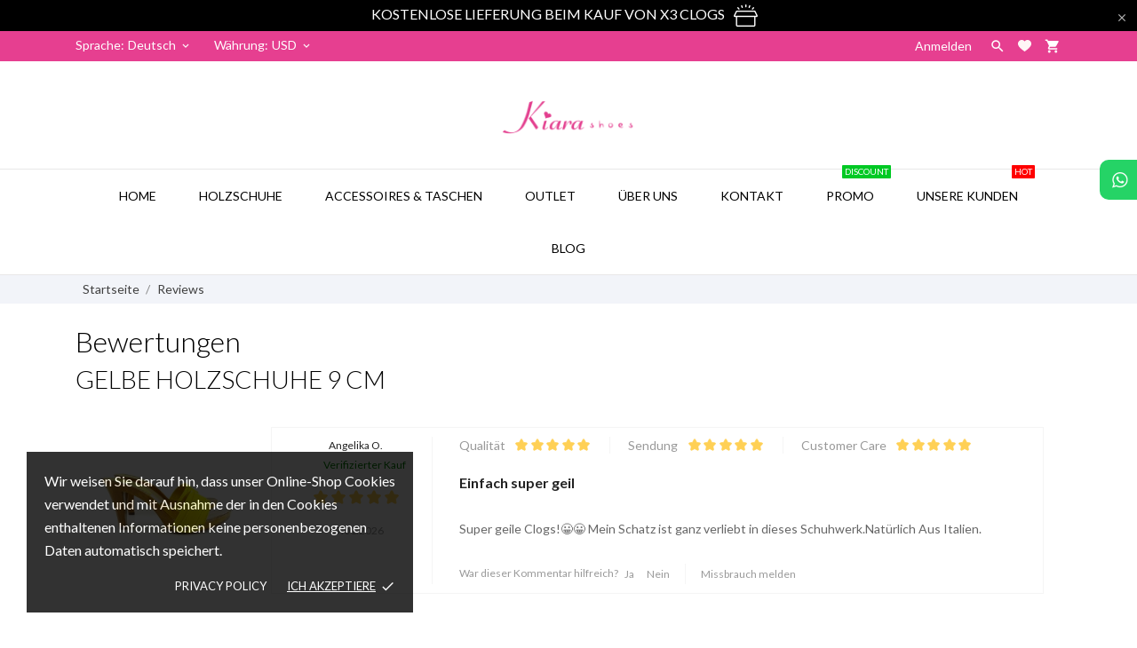

--- FILE ---
content_type: text/html; charset=utf-8
request_url: https://www.kiarashoes.it/de/reviews
body_size: 30124
content:
<!doctype html>
 <html lang="de" data-vers="1.7.8.3">

 <head>
  
  
  <meta charset="utf-8">


  <meta http-equiv="x-ua-compatible" content="ie=edge">



  <title>Kiara Shoes</title>
  <meta name="description" content="">
  <meta name="keywords" content="">
    


  <meta name="viewport" content="width=device-width, initial-scale=1">



  <link rel="icon" type="image/vnd.microsoft.icon" href="https://www.kiarashoes.it/img/favicon.ico?1643041285">
  <link rel="shortcut icon" type="image/x-icon" href="https://www.kiarashoes.it/img/favicon.ico?1643041285">



  <link rel="preload" as="font" href="/themes/charme/assets/css/570eb83859dc23dd0eec423a49e147fe.woff2" type="font/woff2" crossorigin>

  <link rel="stylesheet" href="https://www.kiarashoes.it/themes/charme/assets/css/theme.css" type="text/css" media="all">
  <link rel="stylesheet" href="https://www.kiarashoes.it/modules/amazonpay/views/css/front.css" type="text/css" media="all">
  <link rel="stylesheet" href="https://www.kiarashoes.it/themes/charme/modules/ps_searchbar/ps_searchbar.css" type="text/css" media="all">
  <link rel="stylesheet" href="//fonts.googleapis.com/css2?family=Lato:wght@300;400;700;900&amp;display=swap" type="text/css" media="all">
  <link rel="stylesheet" href="//fonts.googleapis.com/css?family=Yesteryear" type="text/css" media="all">
  <link rel="stylesheet" href="https://www.kiarashoes.it/modules/paypal/views/css/paypal_fo.css" type="text/css" media="all">
  <link rel="stylesheet" href="https://www.kiarashoes.it/modules/relatedproducts//views/css/relatedproducts-list-b.css" type="text/css" media="all">
  <link rel="stylesheet" href="https://www.kiarashoes.it/modules/relatedproducts//views/css/relatedproducts-global.css" type="text/css" media="all">
  <link rel="stylesheet" href="https://www.kiarashoes.it/modules/relatedproducts//views/css/relatedproducts-column.css" type="text/css" media="all">
  <link rel="stylesheet" href="https://www.kiarashoes.it/modules/relatedproducts//views/css/vendor/busy-load/app.min.css" type="text/css" media="all">
  <link rel="stylesheet" href="https://www.kiarashoes.it/modules/nexixpay/views/css/front.css" type="text/css" media="all">
  <link rel="stylesheet" href="https://www.kiarashoes.it/themes/charme/modules/an_productattributes/views/css/front.css" type="text/css" media="all">
  <link rel="stylesheet" href="https://www.kiarashoes.it/modules/ets_sociallogin/views/css/fix17.css" type="text/css" media="all">
  <link rel="stylesheet" href="https://www.kiarashoes.it/modules/ets_sociallogin/views/css/front.css" type="text/css" media="all">
  <link rel="stylesheet" href="https://www.kiarashoes.it/modules/ets_sociallogin/views/css/common.css" type="text/css" media="all">
  <link rel="stylesheet" href="https://www.kiarashoes.it/modules/orderonwhatsapp/views/css/view-3.css" type="text/css" media="all">
  <link rel="stylesheet" href="https://www.kiarashoes.it/modules/bonfaq//views/css/faq-front.css" type="text/css" media="all">
  <link rel="stylesheet" href="https://www.kiarashoes.it/modules/higallery/views/css/front.css" type="text/css" media="all">
  <link rel="stylesheet" href="https://www.kiarashoes.it/modules/higallery/views/css/jquery.magnific-popup.css" type="text/css" media="all">
  <link rel="stylesheet" href="https://www.kiarashoes.it/themes/charme/modules/anblog/views/css/anblog.css" type="text/css" media="all">
  <link rel="stylesheet" href="https://www.kiarashoes.it/js/jquery/ui/themes/base/minified/jquery-ui.min.css" type="text/css" media="all">
  <link rel="stylesheet" href="https://www.kiarashoes.it/js/jquery/ui/themes/base/minified/jquery.ui.theme.min.css" type="text/css" media="all">
  <link rel="stylesheet" href="https://www.kiarashoes.it/js/jquery/plugins/fancybox/jquery.fancybox.css" type="text/css" media="all">
  <link rel="stylesheet" href="https://www.kiarashoes.it/modules/an_brandslider/views/css/owl.carousel.min.css" type="text/css" media="all">
  <link rel="stylesheet" href="https://www.kiarashoes.it/modules/an_brandslider/views/css/front.css" type="text/css" media="all">
  <link rel="stylesheet" href="https://www.kiarashoes.it/themes/charme/modules/an_megamenu/views/css/front.css" type="text/css" media="all">
  <link rel="stylesheet" href="https://www.kiarashoes.it/modules/an_theme/views/css/47bf21a89cfa2690b5f68d0a4246485f.css" type="text/css" media="all">
  <link rel="stylesheet" href="https://www.kiarashoes.it/modules/anscrolltop/views/css/1247f4c2ee260d35f2489e2e0eb9125d.css" type="text/css" media="all">
  <link rel="stylesheet" href="https://www.kiarashoes.it/themes/charme/modules/an_wishlist/views/css/front.css" type="text/css" media="all">
  <link rel="stylesheet" href="https://www.kiarashoes.it/modules/an_wishlist/views/css/magnific-popup.css" type="text/css" media="all">
  <link rel="stylesheet" href="https://www.kiarashoes.it/modules/an_hurry_up/views/css/front.css" type="text/css" media="all">
  <link rel="stylesheet" href="https://www.kiarashoes.it/themes/charme/assets/css/an_logo.css" type="text/css" media="all">
  <link rel="stylesheet" href="https://www.kiarashoes.it/modules/an_cookie_popup/views/css/front.css" type="text/css" media="all">
  <link rel="stylesheet" href="https://www.kiarashoes.it/modules/an_cookie_popup/views/css/ba7823cd997cd9060a584b25db1b0d05.css" type="text/css" media="all">
  <link rel="stylesheet" href="https://www.kiarashoes.it/modules/an_client_service/views/css/front.css" type="text/css" media="all">
  <link rel="stylesheet" href="https://www.kiarashoes.it/modules/an_sizeguide/views/css/front.css" type="text/css" media="all">
  <link rel="stylesheet" href="https://www.kiarashoes.it/modules/anthemeblocks/views/css/owl.carousel.min.css" type="text/css" media="all">
  <link rel="stylesheet" href="https://www.kiarashoes.it/modules/anthemeblocks/views/templates/front/productblocksslider/css/productblocksslider.css" type="text/css" media="all">
  <link rel="stylesheet" href="https://www.kiarashoes.it/modules/anthemeblocks/views/templates/front/customtext/css/customtext.css" type="text/css" media="all">
  <link rel="stylesheet" href="https://www.kiarashoes.it/modules/anthemeblocks/views/templates/front/advantagestype1/css/advantagestype1.css" type="text/css" media="all">
  <link rel="stylesheet" href="https://www.kiarashoes.it/modules/anthemeblocks/views/templates/front/staticblocks/css/staticblocks.css" type="text/css" media="all">
  <link rel="stylesheet" href="https://www.kiarashoes.it/modules/anthemeblocks/views/templates/front/bannertype1/css/bannertype1.css" type="text/css" media="all">
  <link rel="stylesheet" href="https://www.kiarashoes.it/modules/anthemeblocks/views/templates/front/accordion/css/accordion.css" type="text/css" media="all">
  <link rel="stylesheet" href="https://www.kiarashoes.it/modules/anthemeblocks/views/templates/front/paymentsmethod/css/paymentsmethod.css" type="text/css" media="all">
  <link rel="stylesheet" href="https://www.kiarashoes.it/modules/anthemeblocks/views/templates/front/reassurance/css/reassurance.css" type="text/css" media="all">
  <link rel="stylesheet" href="https://www.kiarashoes.it/modules/anthemeblocks/views/templates/front/freeshippingline/css/freeshippingline.css" type="text/css" media="all">
  <link rel="stylesheet" href="https://www.kiarashoes.it/modules/anthemeblocks/views/css/owl.carousel.min.css" type="text/css" media="all">
  <link rel="stylesheet" href="https://www.kiarashoes.it/modules/anthemeblocks/views/templates/front/homeslider_t4/css/homeslider.css" type="text/css" media="all">
  <link rel="stylesheet" href="https://www.kiarashoes.it/modules/anthemeblocks/views/css/front.css" type="text/css" media="all">
  <link rel="stylesheet" href="https://www.kiarashoes.it/modules/an_theme/views/css/homepage1.css" type="text/css" media="all">
  <link rel="stylesheet" href="https://www.kiarashoes.it/modules/an_theme/views/css/header1.css" type="text/css" media="all">
  <link rel="stylesheet" href="https://www.kiarashoes.it/modules/an_theme/views/css/stickymenumobile.css" type="text/css" media="all">
  <link rel="stylesheet" href="https://www.kiarashoes.it/modules/an_theme/views/css/productzoomclick.css" type="text/css" media="all">
  <link rel="stylesheet" href="https://www.kiarashoes.it/modules/an_theme/views/css/stickyproduct.css" type="text/css" media="all">
  <link rel="stylesheet" href="https://www.kiarashoes.it/modules/an_theme/views/css/sidebarcart.css" type="text/css" media="all">
  <link rel="stylesheet" href="https://www.kiarashoes.it/modules/an_theme/views/css/buttons_effect.css" type="text/css" media="all">
  <link rel="stylesheet" href="https://www.kiarashoes.it/modules/revws/views/css/revws-90fda35fd9772ef356b109346173dca7.css" type="text/css" media="all">
  <link rel="stylesheet" href="https://www.kiarashoes.it/modules/an_theme/views/css/0ed7087d866ee55274a02a7bb338631a.css" type="text/css" media="all">




  

  <script type="text/javascript">
        var amazonpay = {"is_prestashop16":false,"merchant_id":"A3OF2L4IHCFC1D","public_key_id":"AHZPUPVA6ZPTWSRGIRCCZB67","amazonCheckoutSessionId":false,"isInAmazonPayCheckout":"false","loginButtonCode":"<div class=\"amzbuttoncontainer\">\n    <h3 class=\"page-subheading\">\n        Nutzen Sie Ihren Amazon Account\n    <\/h3>\n    <p>\n        Mit Amazon und Login mit Amazon k\u00f6nnen Sie sich komfortabel anmelden und die Versand- und Zahlungsinformationen aus Ihrem Amazon Konto nutzen.\n    <\/p>\n    <div\n        id=\"AMAZONPAYLOGIN_176889063720326\"\n        class=\"amazonPayButton amazonLogin\"\n        data-placement=\"Cart\"\n        data-color=\"Gold\"\n        data-design=\"\"\n        data-rendered=\"0\"\n>\n<\/div>\n<\/div>\n","showInCheckoutSection":"true","showInLoginSection":"false","amazonPayCheckoutSessionURL":"https:\/\/www.kiarashoes.it\/de\/module\/amazonpay\/createcheckoutsession","amazonPayCheckoutSetDeliveryOptionURL":"https:\/\/www.kiarashoes.it\/de\/module\/amazonpay\/checkout?ajax=1&action=selectDeliveryOption","amazonPayCheckoutAddressFormAction":"https:\/\/www.kiarashoes.it\/de\/module\/amazonpay\/checkout","amazonPayCheckoutRefreshAddressFormURL":"https:\/\/www.kiarashoes.it\/de\/module\/amazonpay\/checkout?ajax=1&action=addressForm","sandbox":false,"customerCurrencyCode":"USD","estimatedOrderAmount":"0.00","ledgerCurrency":"EUR","checkoutType":"PayAndShip","checkoutLanguage":"de_DE","button_payload":"{\"webCheckoutDetails\":{\"checkoutReviewReturnUrl\":\"https:\/\/www.kiarashoes.it\/de\/module\/amazonpay\/initcheckout?decoupled=1\",\"checkoutResultReturnUrl\":\"https:\/\/www.kiarashoes.it\/de\/module\/amazonpay\/validation\"},\"platformId\":\"A1AOZCKI9MBRZA\",\"storeId\":\"amzn1.application-oa2-client.77c935faac344a18a2d0a1414e58e4c9\",\"paymentDetails\":{\"presentmentCurrency\":\"USD\"},\"deliverySpecifications\":{\"addressRestrictions\":{\"type\":\"Allowed\",\"restrictions\":{\"AF\":{},\"EG\":{},\"AX\":{},\"AL\":{},\"DZ\":{},\"AS\":{},\"VI\":{},\"AD\":{},\"AO\":{},\"AI\":{},\"AQ\":{},\"AG\":{},\"GQ\":{},\"AR\":{},\"AM\":{},\"AW\":{},\"AZ\":{},\"ET\":{},\"AU\":{},\"BS\":{},\"BH\":{},\"BD\":{},\"BB\":{},\"BY\":{},\"BE\":{},\"BZ\":{},\"BJ\":{},\"BM\":{},\"BT\":{},\"BO\":{},\"BA\":{},\"BW\":{},\"BR\":{},\"VG\":{},\"IO\":{},\"BN\":{},\"BG\":{},\"BF\":{},\"BI\":{},\"CV\":{},\"CL\":{},\"CN\":{},\"CK\":{},\"CR\":{},\"CI\":{},\"DK\":{},\"DE\":{},\"DM\":{},\"DO\":{},\"DJ\":{},\"EC\":{},\"SV\":{},\"ER\":{},\"EE\":{},\"SZ\":{},\"FK\":{},\"FJ\":{},\"FI\":{},\"FR\":{},\"GF\":{},\"PF\":{},\"GA\":{},\"GM\":{},\"GE\":{},\"GH\":{},\"GI\":{},\"GD\":{},\"GR\":{},\"GL\":{},\"GP\":{},\"GU\":{},\"GT\":{},\"GG\":{},\"GN\":{},\"GW\":{},\"GY\":{},\"HT\":{},\"HN\":{},\"IN\":{},\"ID\":{},\"IQ\":{},\"IR\":{},\"IE\":{},\"IS\":{},\"IM\":{},\"FO\":{},\"IL\":{},\"IT\":{},\"JM\":{},\"JP\":{},\"YE\":{},\"JE\":{},\"JO\":{},\"KY\":{},\"KH\":{},\"CM\":{},\"CA\":{},\"KZ\":{},\"QA\":{},\"KE\":{},\"KG\":{},\"KI\":{},\"CC\":{},\"CO\":{},\"KM\":{},\"CG\":{},\"CD\":{},\"HR\":{},\"CU\":{},\"KW\":{},\"LA\":{},\"LS\":{},\"LV\":{},\"LB\":{},\"LR\":{},\"LY\":{},\"LI\":{},\"LT\":{},\"LU\":{},\"MG\":{},\"MW\":{},\"MY\":{},\"ML\":{},\"MT\":{},\"MA\":{},\"MH\":{},\"MQ\":{},\"MR\":{},\"MU\":{},\"YT\":{},\"MX\":{},\"FM\":{},\"MC\":{},\"MN\":{},\"ME\":{},\"MS\":{},\"MZ\":{},\"MM\":{},\"NA\":{},\"NR\":{},\"NP\":{},\"NC\":{},\"NZ\":{},\"NI\":{},\"NL\":{},\"NE\":{},\"NG\":{},\"NU\":{},\"KP\":{},\"MP\":{},\"MK\":{},\"NF\":{},\"NO\":{},\"OM\":{},\"AT\":{},\"PK\":{},\"PS\":{},\"PW\":{},\"PA\":{},\"PG\":{},\"PY\":{},\"PE\":{},\"PH\":{},\"PN\":{},\"PL\":{},\"PT\":{},\"PR\":{},\"MD\":{},\"RE\":{},\"RO\":{},\"RU\":{},\"SB\":{},\"ZM\":{},\"WS\":{},\"SM\":{},\"ST\":{},\"SA\":{},\"SE\":{},\"CH\":{},\"SN\":{},\"RS\":{},\"SC\":{},\"SL\":{},\"ZW\":{},\"SG\":{},\"SK\":{},\"SI\":{},\"SO\":{},\"HK\":{},\"MO\":{},\"ES\":{},\"SJ\":{},\"LK\":{},\"BL\":{},\"KN\":{},\"LC\":{},\"MF\":{},\"PM\":{},\"VC\":{},\"ZA\":{},\"SD\":{},\"GS\":{},\"KR\":{},\"SR\":{},\"SY\":{},\"TJ\":{},\"TW\":{},\"TZ\":{},\"TF\":{},\"TH\":{},\"TL\":{},\"TG\":{},\"TK\":{},\"TO\":{},\"TT\":{},\"TD\":{},\"CZ\":{},\"TN\":{},\"TR\":{},\"TM\":{},\"TC\":{},\"TV\":{},\"UG\":{},\"UA\":{},\"HU\":{},\"UY\":{},\"UZ\":{},\"VU\":{},\"VA\":{},\"VE\":{},\"AE\":{},\"US\":{},\"GB\":{},\"VN\":{},\"WF\":{},\"CX\":{},\"EH\":{},\"CF\":{},\"CY\":{}}}}}","button_signature":"VDMs5EVoeGDZTQS8k15GwUuPkYXSlxQTt+vGn8s7nSzSri4wA0QNAyQAjIHqJM8o2kIRhY7TKWKs8ljt06KD3rUne9RMq51NKCYMTfPDz8jfa\/ZD1dsNsEA1re+RYPVt8DxI2rguiocF9MRx9vThKmrh\/3v\/akGb\/GUBmUHf0vzTA3XSnuW\/h\/FJ1+TGrMsoOIEPxsqf8WtDCqiHh9fyiulvgktTMOtjaIgm5RVWXkKgr2gUPBAKLjyU+3gFwTIiWyrzO3r9pV3y89lnSVI91W1fwVhCMErHMavMPuImnr59KfF20+lG+udKuKIUOSL4qoDhEYVM6hDLv2UTDnv97w==","button_payload_apb":"{\"webCheckoutDetails\":{\"checkoutResultReturnUrl\":\"https:\/\/www.kiarashoes.it\/de\/module\/amazonpay\/validation?apb=1\",\"checkoutMode\":\"ProcessOrder\"},\"platformId\":\"A1AOZCKI9MBRZA\",\"storeId\":\"amzn1.application-oa2-client.77c935faac344a18a2d0a1414e58e4c9\",\"paymentDetails\":{\"presentmentCurrency\":\"USD\",\"paymentIntent\":\"AuthorizeWithCapture\",\"chargeAmount\":{\"amount\":\"0\",\"currencyCode\":\"USD\"}},\"scopes\":[\"name\",\"email\",\"phoneNumber\",\"billingAddress\"],\"merchantMetadata\":{\"merchantStoreName\":\"Kiara Shoes\",\"customInformation\":\"created by patworx, PrestaShop 1.7.8.3,4.2.5\"},\"addressDetails\":{\"name\":\" \",\"addressLine1\":null,\"addressLine2\":null,\"city\":null,\"postalCode\":null,\"countryCode\":false,\"stateOrRegion\":\"\",\"phoneNumber\":\"0000 0000\"}}","button_signature_apb":"OT9BRIXaCBFpUenpI5vIDTnff0Wx72ZSqInmwlbwLVXP0HA+CQ36NFQq7tHstjXF2BC58j09hdNQ0yMG6VHJvzSDDg53MP5NyDA9bvz9HsO7yv3X\/M8C0erMh\/s23hFZD\/Qs2Jfznvov\/l3jQukouYKXXC8g2ut7jbOA5R4Ex\/vxfcppPPT4l1rlmk1eKFCaALnTCu2JsIZbYOT6KslRYfGAZ+fGVg5bR\/8iV6i6tLJNqM944MglWmSNQiUL4NYXfU6WmgmNRF\/RoWsWyW6H+QLH\/lvPo4gucfCsrA5p0KJQjA599CaD6pDxOf8Hnab+\/T2mO\/wHsL71om63avsEvA==","login_button_payload":"{\"signInReturnUrl\":\"https:\/\/www.kiarashoes.it\/de\/module\/amazonpay\/processlogin\",\"storeId\":\"amzn1.application-oa2-client.77c935faac344a18a2d0a1414e58e4c9\",\"signInScopes\":[\"name\",\"email\",\"postalCode\"]}","login_button_signature":"HNr0S3mv+2e1M\/K6ivpiFzLjqswC6TvAsMzLgWk+g9is\/Fojw6rnUp8z6xM2NMiJU93IYKWCygB9RR8\/eOhdJBJcqxkCAfkGoDRtlghSKO9r+48Tl7NKabWZB4X77gdo87nqL2zxMETXiccFwvWn5QHU2h5uYXN+auIVFW3i3nX0XJCFk0fWC3NlVLPpHVZ\/pVBJEUoZez1HsA4dF5a9a9rJ2c4\/aB\/WU0WL4M2083Iw5XiCgZ6gQtCcevOrwRegBbFCaa\/PZHhvQ93+UKKukVZZIfMS95CQJ2UmzciA8rYVe7m5e2FncikeSq0mc8+wE2K55Q1obU5HN\/0UYhUE1A==","login_to_checkout_button_payload":"{\"signInReturnUrl\":\"https:\/\/www.kiarashoes.it\/de\/module\/amazonpay\/processlogin?toCheckout=1\",\"storeId\":\"amzn1.application-oa2-client.77c935faac344a18a2d0a1414e58e4c9\",\"signInScopes\":[\"name\",\"email\",\"postalCode\"]}","login_to_checkout_button_signature":"DDUAX8a2FmCxGL1lazFvzrmj7SUqcMHpjyEZ6GlQEg1pulnbLNuVavPok1PKqM3c9In9YWBDPcnCV1s6vgbACcEapE+5NAHUgc2cajOB27ZVsU4\/9YjKzEyeg2NXV6r6SywomyQvP5Ni2CpYx\/QrKIPGFWXLwD8q8rLycQdRShNJmlYorDVNNNhSbN6b5lwCC+AOJhAUJAfhInY2I1vNE9JK8fA6O2OCrOVQoLKqsYtZ1BBqAW4IZi3dTrkKOqD+jOsqv7XFiSi7bp1T89cbyT5mPv6HOKp4f9nFlbBsyKEXOpFbPsUMJAKi9KUUGn3nLXMklFb2O0U4ZC5QvB9Gtw==","legacy_address_form_action":"https:\/\/www.kiarashoes.it\/de\/module\/amazonpay\/setaddresslegacy?amazonCheckoutSessionId=0"};
        var higallery = {"psv":1.7,"secure_key":"13901bb79ff75d0cb222f858b5283a14","ajax_url":"https:\/\/www.kiarashoes.it\/de\/module\/higallery\/ajax"};
        var hirEnableMailalert = false;
        var klarnapayment = {"interoperability":{"locale":"en-US","environment":"production","clientId":null},"interoperabilityUrl":"https:\/\/www.kiarashoes.it\/de\/module\/klarnapayment\/interoperability","isShareShippingDataEnabled":true};
        var lineven_rlp = {"datas":{"refresh_mode":"AJAX","refresh_delay":"0","partners_reviews_module":"hook","partners_reviews_module_grade_url":""},"id":"68","name":"relatedproducts","is_test_mode":0,"ajax":[],"urls":{"service_dispatcher_url":"https:\/\/www.kiarashoes.it\/de\/module\/relatedproducts\/servicedispatcher","service_dispatcher_ssl_url":"https:\/\/www.kiarashoes.it\/de\/module\/relatedproducts\/servicedispatcher","short_url":"modules\/relatedproducts\/","base_url":"\/modules\/relatedproducts\/","css_url":"\/modules\/relatedproducts\/views\/css\/","cart_url":"https:\/\/www.kiarashoes.it\/de\/carrello?action=show","order_url":"https:\/\/www.kiarashoes.it\/de\/ordine"}};
        var paymentMethodsAvailability = {"googlePay":false,"applePay":false};
        var prestashop = {"cart":{"products":[],"totals":{"total":{"type":"total","label":"Gesamt","amount":0,"value":"0,00\u00a0$"},"total_including_tax":{"type":"total","label":"Gesamt (inkl. MwSt.)","amount":0,"value":"0,00\u00a0$"},"total_excluding_tax":{"type":"total","label":"Gesamtpreis o. MwSt.","amount":0,"value":"0,00\u00a0$"}},"subtotals":{"products":{"type":"products","label":"Zwischensumme","amount":0,"value":"0,00\u00a0$"},"discounts":null,"shipping":{"type":"shipping","label":"Versand","amount":0,"value":""},"tax":{"type":"tax","label":"Steuers\u00e4tze","amount":0,"value":"0,00\u00a0$"}},"products_count":0,"summary_string":"0 Artikel","vouchers":{"allowed":1,"added":[]},"discounts":[],"minimalPurchase":0,"minimalPurchaseRequired":""},"currency":{"id":25,"name":"Dollaro statunitense","iso_code":"USD","iso_code_num":"840","sign":"$"},"customer":{"lastname":null,"firstname":null,"email":null,"birthday":null,"newsletter":null,"newsletter_date_add":null,"optin":null,"website":null,"company":null,"siret":null,"ape":null,"is_logged":false,"gender":{"type":null,"name":null},"addresses":[]},"language":{"name":"Deutsch (German)","iso_code":"de","locale":"de-DE","language_code":"de-de","is_rtl":"0","date_format_lite":"d.m.Y","date_format_full":"d.m.Y H:i:s","id":3},"page":{"title":"","canonical":null,"meta":{"title":"Kiara Shoes","description":"","keywords":"","robots":"index"},"page_name":"module-revws-AllReviews","body_classes":{"lang-de":true,"lang-rtl":false,"country-US":true,"currency-USD":true,"layout-full-width":true,"page-module-revws-AllReviews":true,"tax-display-disabled":true},"admin_notifications":[]},"shop":{"name":"Kiara Shoes","logo":"https:\/\/www.kiarashoes.it\/img\/logo-1643041278.jpg","stores_icon":"https:\/\/www.kiarashoes.it\/img\/logo_stores.png","favicon":"https:\/\/www.kiarashoes.it\/img\/favicon.ico"},"urls":{"base_url":"https:\/\/www.kiarashoes.it\/","current_url":"https:\/\/www.kiarashoes.it\/de\/reviews","shop_domain_url":"https:\/\/www.kiarashoes.it","img_ps_url":"https:\/\/www.kiarashoes.it\/img\/","img_cat_url":"https:\/\/www.kiarashoes.it\/img\/c\/","img_lang_url":"https:\/\/www.kiarashoes.it\/img\/l\/","img_prod_url":"https:\/\/www.kiarashoes.it\/img\/p\/","img_manu_url":"https:\/\/www.kiarashoes.it\/img\/m\/","img_sup_url":"https:\/\/www.kiarashoes.it\/img\/su\/","img_ship_url":"https:\/\/www.kiarashoes.it\/img\/s\/","img_store_url":"https:\/\/www.kiarashoes.it\/img\/st\/","img_col_url":"https:\/\/www.kiarashoes.it\/img\/co\/","img_url":"https:\/\/www.kiarashoes.it\/themes\/charme\/assets\/img\/","css_url":"https:\/\/www.kiarashoes.it\/themes\/charme\/assets\/css\/","js_url":"https:\/\/www.kiarashoes.it\/themes\/charme\/assets\/js\/","pic_url":"https:\/\/www.kiarashoes.it\/upload\/","pages":{"address":"https:\/\/www.kiarashoes.it\/de\/indirizzo","addresses":"https:\/\/www.kiarashoes.it\/de\/indirizzi","authentication":"https:\/\/www.kiarashoes.it\/de\/login","cart":"https:\/\/www.kiarashoes.it\/de\/carrello","category":"https:\/\/www.kiarashoes.it\/de\/index.php?controller=category","cms":"https:\/\/www.kiarashoes.it\/de\/index.php?controller=cms","contact":"https:\/\/www.kiarashoes.it\/de\/Kontaktiere-uns","discount":"https:\/\/www.kiarashoes.it\/de\/buoni-sconto","guest_tracking":"https:\/\/www.kiarashoes.it\/de\/tracciatura-ospite","history":"https:\/\/www.kiarashoes.it\/de\/cronologia-ordini","identity":"https:\/\/www.kiarashoes.it\/de\/dati-personali","index":"https:\/\/www.kiarashoes.it\/de\/","my_account":"https:\/\/www.kiarashoes.it\/de\/account","order_confirmation":"https:\/\/www.kiarashoes.it\/de\/conferma-ordine","order_detail":"https:\/\/www.kiarashoes.it\/de\/index.php?controller=order-detail","order_follow":"https:\/\/www.kiarashoes.it\/de\/segui-ordine","order":"https:\/\/www.kiarashoes.it\/de\/ordine","order_return":"https:\/\/www.kiarashoes.it\/de\/index.php?controller=order-return","order_slip":"https:\/\/www.kiarashoes.it\/de\/buono-ordine","pagenotfound":"https:\/\/www.kiarashoes.it\/de\/pagina-non-trovata","password":"https:\/\/www.kiarashoes.it\/de\/recupero-password","pdf_invoice":"https:\/\/www.kiarashoes.it\/de\/index.php?controller=pdf-invoice","pdf_order_return":"https:\/\/www.kiarashoes.it\/de\/index.php?controller=pdf-order-return","pdf_order_slip":"https:\/\/www.kiarashoes.it\/de\/index.php?controller=pdf-order-slip","prices_drop":"https:\/\/www.kiarashoes.it\/de\/Bietet-an","product":"https:\/\/www.kiarashoes.it\/de\/index.php?controller=product","search":"https:\/\/www.kiarashoes.it\/de\/ricerca","sitemap":"https:\/\/www.kiarashoes.it\/de\/mappa-del-sito","stores":"https:\/\/www.kiarashoes.it\/de\/negozi","supplier":"https:\/\/www.kiarashoes.it\/de\/fornitori","register":"https:\/\/www.kiarashoes.it\/de\/login?create_account=1","order_login":"https:\/\/www.kiarashoes.it\/de\/ordine?login=1"},"alternative_langs":{"it":"https:\/\/www.kiarashoes.it\/it\/module\/revws\/module-revws-AllReviews?module=revws","en-us":"https:\/\/www.kiarashoes.it\/en\/module\/revws\/module-revws-AllReviews?module=revws","de-de":"https:\/\/www.kiarashoes.it\/de\/module\/revws\/module-revws-AllReviews?module=revws","es-es":"https:\/\/www.kiarashoes.it\/es\/module\/revws\/module-revws-AllReviews?module=revws","fr-fr":"https:\/\/www.kiarashoes.it\/fr\/module\/revws\/module-revws-AllReviews?module=revws"},"theme_assets":"\/themes\/charme\/assets\/","actions":{"logout":"https:\/\/www.kiarashoes.it\/de\/?mylogout="},"no_picture_image":{"bySize":{"attributes_default":{"url":"https:\/\/www.kiarashoes.it\/img\/p\/de-default-attributes_default.jpg","width":33,"height":44},"slider_photo":{"url":"https:\/\/www.kiarashoes.it\/img\/p\/de-default-slider_photo.jpg","width":90,"height":120},"small_default":{"url":"https:\/\/www.kiarashoes.it\/img\/p\/de-default-small_default.jpg","width":99,"height":132},"cart_default":{"url":"https:\/\/www.kiarashoes.it\/img\/p\/de-default-cart_default.jpg","width":112,"height":150},"menu_default":{"url":"https:\/\/www.kiarashoes.it\/img\/p\/de-default-menu_default.jpg","width":135,"height":180},"catalog_small":{"url":"https:\/\/www.kiarashoes.it\/img\/p\/de-default-catalog_small.jpg","width":184,"height":245},"home_default":{"url":"https:\/\/www.kiarashoes.it\/img\/p\/de-default-home_default.jpg","width":255,"height":340},"medium_default":{"url":"https:\/\/www.kiarashoes.it\/img\/p\/de-default-medium_default.jpg","width":452,"height":452},"catalog_large":{"url":"https:\/\/www.kiarashoes.it\/img\/p\/de-default-catalog_large.jpg","width":398,"height":531},"large_default":{"url":"https:\/\/www.kiarashoes.it\/img\/p\/de-default-large_default.jpg","width":445,"height":591},"product_zoom":{"url":"https:\/\/www.kiarashoes.it\/img\/p\/de-default-product_zoom.jpg","width":600,"height":800}},"small":{"url":"https:\/\/www.kiarashoes.it\/img\/p\/de-default-attributes_default.jpg","width":33,"height":44},"medium":{"url":"https:\/\/www.kiarashoes.it\/img\/p\/de-default-catalog_small.jpg","width":184,"height":245},"large":{"url":"https:\/\/www.kiarashoes.it\/img\/p\/de-default-product_zoom.jpg","width":600,"height":800},"legend":""}},"configuration":{"display_taxes_label":false,"display_prices_tax_incl":false,"is_catalog":false,"show_prices":true,"opt_in":{"partner":true},"quantity_discount":{"type":"discount","label":"Rabatt auf St\u00fcckzahl"},"voucher_enabled":1,"return_enabled":0},"field_required":[],"breadcrumb":{"links":[{"title":"Startseite","url":"https:\/\/www.kiarashoes.it\/de\/"},{"title":"Reviews","url":"https:\/\/www.kiarashoes.it\/de\/reviews"}],"count":2},"link":{"protocol_link":"https:\/\/","protocol_content":"https:\/\/"},"time":1768890637,"static_token":"408c8752f13c67e9da75eb98b1d65040","token":"0796e526d48a50db0baf63d748c1de9e","debug":false};
        var psemailsubscription_subscription = "https:\/\/www.kiarashoes.it\/de\/module\/ps_emailsubscription\/subscription";
        var recaptcha_position_contact_us = "";
        var recaptcha_position_login = "";
        var recaptcha_position_mailalert = "";
        var recaptcha_position_newsletter = "";
        var recaptcha_position_password = "";
        var recaptcha_position_productcomment = "";
        var recaptcha_position_registration = "";
        var whatsapp_order_link = "https:\/\/www.kiarashoes.it\/de\/module\/orderonwhatsapp\/ajax?token=1JLP8JV";
      </script>



  <link rel="canonical" href="https://www.kiarashoes.it/de/reviews">
<script async src="https://www.googletagmanager.com/gtag/js?id=G-33KWCGN1RH"></script>
<script>
  window.dataLayer = window.dataLayer || [];
  function gtag(){dataLayer.push(arguments);}
  gtag('js', new Date());
  gtag(
    'config',
    'G-33KWCGN1RH',
    {
      'debug_mode':false
                      }
  );
</script>

<script>
	var an_productattributes = {
		controller: "https://www.kiarashoes.it/de/module/an_productattributes/ajax",
		config: JSON.parse('{\"type_view\":\"standart\",\"color_type_view\":\"color\",\"display_add_to_cart\":\"1\",\"display_quantity\":\"1\",\"display_labels\":\"0\",\"product_miniature\":\".js-product-miniature\",\"thumbnail_container\":\".thumbnail-container\",\"price\":\".price\",\"regular_price\":\".regular-price\",\"product_price_and_shipping\":\".product-price-and-shipping\",\"separator\":\" \\/ \",\"background_sold_out\":\"#ffc427\",\"color_sold_out\":\"#ffffff\",\"background_sale\":\"#e53d60\",\"color_sale\":\"#ffffff\",\"display_prices\":\"1\",\"text_out_of_stock\":false}'),
		loader: '<div class="anpa-loader js-anpa-loader"><div class="anpa-loader-bg" data-js-loader-bg=""></div><div class="anpa-loader-spinner" data-js-loader-spinner=""><svg xmlns="http://www.w3.org/2000/svg" xmlns:xlink="http://www.w3.org/1999/xlink" style="margin: auto; background-image: none; display: block; shape-rendering: auto; animation-play-state: running; animation-delay: 0s; background-position: initial initial; background-repeat: initial initial;" width="254px" height="254px" viewBox="0 0 100 100" preserveAspectRatio="xMidYMid"><path fill="none" stroke="#1d0e0b" stroke-width="3" stroke-dasharray="42.76482137044271 42.76482137044271" d="M24.3 30C11.4 30 5 43.3 5 50s6.4 20 19.3 20c19.3 0 32.1-40 51.4-40 C88.6 30 95 43.3 95 50s-6.4 20-19.3 20C56.4 70 43.6 30 24.3 30z" stroke-linecap="round" style="transform: scale(0.22); transform-origin: 50px 50px; animation-play-state: running; animation-delay: 0s;"> <animate attributeName="stroke-dashoffset" repeatCount="indefinite" dur="1s" keyTimes="0;1" values="0;256.58892822265625" style="animation-play-state: running; animation-delay: 0s;"></animate></path></svg></div></div>',
	}
</script><!--Module: ets_socicallogin -->
<script type="text/javascript">
    var ets_solo_callbackUrl = 'https://www.kiarashoes.it/de/module/ets_sociallogin/oauth';
</script>
<!--/Module: ets_socicallogin--><div class="whats-float position-right">
			<a target="_blank" href="https://wa.me/3332624851" title="Kontaktiere uns jetzt!">
	        <img src="/modules/orderonwhatsapp//views/img/wpp-icon.png" width="45"> <span>Kontaktiere uns jetzt!</span>
	    </a>
	</div>
<script type="text/javascript">
    
        var psv = 1.7;
        var hiRecaptchaSiteKey = '6LdEMg8sAAAAAPvw-e5B1vYeVLS9DFz6B8yc2YJe';
        var hirecaptchaContact = '1';
        var hirEnableContactPageCaptcha = '';
        var hirEnableAuthPageCaptcha = '';
        var hirEnableNewsletter = '';
        var hirEnableLogin = '';
        var hirEnablePassword = '';
        var hirEnableMailalert = '';
        var hirEnableProductcomment = '';
        var hirecaptchaSize = 'normal';
        var hirecaptchaTheme = 'light';
        var hirVersion = 2;
        var hi_recaptcha_Controller = 'https://www.kiarashoes.it/de/module/hirecaptcha/validate';
        var hi_recaptcha_verification_controller = 'https://www.kiarashoes.it/de/module/hirecaptcha/verification';
        var hi_recaptcha_secure_key = '3a90a81296782e9d2dcd8fa03f49d509';
    
</script>

    <script src="https://www.google.com/recaptcha/api.js?onload=hirecaptchaOnloadCallback&render=explicit&hl=de"
            async defer>
    </script>
<script type="text/javascript">
    
        var contactWidget;
        var authWidget;
        var newsletterWidget;
        var loginWidget;
        var passwordWidget;
        var mailalertWidget;
        var productcommentWidget;
        var hiRecaptchaOnSubmitContact = function(token) {
            if(hirecaptchaSize == 'invisible') {
                if(psv >= 1.7) {
                    $('.contact-form form').submit();
                } else {
                    $('.contact-form-box').submit();
                }
            }
        };
        var hiRecaptchaOnSubmitAuth = function(token) {
            if(hirecaptchaSize == 'invisible') {
                if(psv >= 1.7){
                    document.getElementById('customer-form').submit();
                } else {
                    document.getElementById('account-creation_form').submit();
                }
            }
        };
        var hiRecaptchaOnSubmitNewsletter = function(token) {
            if(hirecaptchaSize == 'invisible') {
                if(psv >= 1.7) {
                    $('.block_newsletter form').submit();
                } else {
                    $('#newsletter_block_left form').submit();
                }
            }
        };
        var hiRecaptchaOnSubmitLogin = function(token) {
            if(hirecaptchaSize == 'invisible') {
                if(psv >= 1.7) {
                    $('#login-form').submit();
                } else {
                    $('#login_form').submit();
                }
            }
        };
        var hiRecaptchaOnSubmitPassword = function(token) {
            if(hirecaptchaSize == 'invisible') {
                if(psv >= 1.7) {
                    $('.forgotten-password input[type="submit"]').click();
                } else {
                    $('#form_forgotpassword').submit();
                }
            }
        };
        var hirecaptchaOnloadCallback = function() {
            if(hirEnableContactPageCaptcha) {
                var contactCaptchaCounter = 0;
                var contactCaptchaInterval = setInterval(function() {
                    contactCaptchaCounter++;
                    if ($('#hi_recaptcha_contact').length > 0) {
                        clearInterval(contactCaptchaInterval);

                        contactWidget = grecaptcha.render('hi_recaptcha_contact', {
                            sitekey: hiRecaptchaSiteKey,
                            theme: hirecaptchaTheme,
                            size: hirecaptchaSize,
                            callback: hiRecaptchaOnSubmitContact,
                            badge: recaptcha_position_contact_us
                        });
                    } else if (contactCaptchaCounter >= 20) {
                        // stop the loop after 20 attempts
                        clearInterval(contactCaptchaInterval);
                    }
                }, 200);
            }
            if (hirEnableAuthPageCaptcha && psv >= 1.7) {
                var authCaptchaCounter = 0;
                var authCaptchaInterval = setInterval(function() {
                    authCaptchaCounter++;
                    if ($('#hi_recaptcha_auth').length > 0) {
                        clearInterval(authCaptchaInterval);

                        authWidget = grecaptcha.render('hi_recaptcha_auth', {
                            sitekey: hiRecaptchaSiteKey,
                            theme: hirecaptchaTheme,
                            size: hirecaptchaSize,
                            callback: hiRecaptchaOnSubmitAuth,
                            badge: recaptcha_position_registration
                        });
                    } else if (authCaptchaInterval >= 20) {
                        // stop the loop after 20 attempts
                        clearInterval(authCaptchaInterval);
                    }
                }, 200);
            }
            if (hirEnableNewsletter) {
                var newsletterCaptchaCounter = 0;
                var newsletterCaptchaInterval = setInterval(function() {
                    newsletterCaptchaCounter++;

                    if ($('#hi_recaptcha_newsletter').length > 0) {
                        clearInterval(newsletterCaptchaInterval);

                        newsletterWidget = grecaptcha.render('hi_recaptcha_newsletter', {
                            sitekey: hiRecaptchaSiteKey,
                            theme: hirecaptchaTheme,
                            size: hirecaptchaSize,
                            callback: hiRecaptchaOnSubmitNewsletter,
                            badge: recaptcha_position_newsletter
                        });
                    } else if (newsletterCaptchaCounter >= 20) {
                        clearInterval(newsletterCaptchaInterval);
                    }
                }, 200);
            }
            if (hirEnableLogin) {
                var loginCaptchaCounter = 0;
                var loginCaptchaInterval = setInterval(function() {
                    loginCaptchaCounter++;

                    if ($('#authentication #hi_recaptcha_login').length > 0) {
                        clearInterval(loginCaptchaInterval);

                        loginWidget = grecaptcha.render('hi_recaptcha_login', {
                            sitekey: hiRecaptchaSiteKey,
                            theme: hirecaptchaTheme,
                            size: hirecaptchaSize,
                            callback: hiRecaptchaOnSubmitLogin,
                            badge: recaptcha_position_login
                        });
                    } else if (loginCaptchaCounter >= 20) {
                        clearInterval(loginCaptchaInterval);
                    }
                }, 200);
            }
            if (hirEnablePassword) {
                var passwordCaptchaCounter = 0;
                var passwordCaptchaInterval = setInterval(function() {
                    passwordCaptchaCounter++;

                    if ($('#password #hi_recaptcha_password').length > 0) {
                        clearInterval(passwordCaptchaInterval);

                        passwordWidget = grecaptcha.render('hi_recaptcha_password', {
                            sitekey: hiRecaptchaSiteKey,
                            theme: hirecaptchaTheme,
                            size: hirecaptchaSize,
                            callback: hiRecaptchaOnSubmitPassword,
                            badge: recaptcha_position_password
                        });
                    } else if (passwordCaptchaCounter >= 20) {
                        clearInterval(passwordCaptchaInterval);
                    }
                }, 200);
                
            }
            if (hirEnableMailalert) {
                var mailalertCaptchaCounter = 0;
                var mailalertCaptchaInterval = setInterval(function() {
                    mailalertCaptchaCounter++;

                    if ($('.js-mailalert').length > 0 || $('#mailalert_link').length > 0) {
                        clearInterval(mailalertCaptchaInterval);

                        if (hirVersion == 2 && hirecaptchaSize == 'invisible') {
                            mailalertWidget = grecaptcha.render('hi_recaptcha_mailalert', {
                                sitekey: hiRecaptchaSiteKey,
                                theme: hirecaptchaTheme,
                                size: hirecaptchaSize,
                                callback: validateMailAlertForm,
                                badge: recaptcha_position_mailalert
                            });
                        } else {
                            mailalertWidget = grecaptcha.render('hi_recaptcha_mailalert', {
                                sitekey: hiRecaptchaSiteKey,
                                theme: hirecaptchaTheme,
                                size: hirecaptchaSize,
                                badge: recaptcha_position_mailalert
                            });
                        }
                    } else if (mailalertCaptchaCounter >= 20) {
                        clearInterval(mailalertCaptchaInterval);
                    }
                }, 200);
            }
            if (hirEnableProductcomment) {
                var commentCaptchaCounter = 0;
                var commentCaptchaInterval = setInterval(function() {
                    commentCaptchaCounter++;

                    if ($('#post-product-comment-form').length > 0 || $('#id_new_comment_form').length > 0) {
                        clearInterval(commentCaptchaInterval);

                        if (hirVersion == 2 && hirecaptchaSize == 'invisible') {
                            productcommentWidget = grecaptcha.render('hi_recaptcha_productcomment', {
                                sitekey: hiRecaptchaSiteKey,
                                theme: hirecaptchaTheme,
                                size: hirecaptchaSize,
                                callback: validateProductcommentForm,
                                badge: recaptcha_position_productcomment
                            });
                        } else {
                            productcommentWidget = grecaptcha.render('hi_recaptcha_productcomment', {
                                sitekey: hiRecaptchaSiteKey,
                                theme: hirecaptchaTheme,
                                size: hirecaptchaSize,
                                badge: recaptcha_position_productcomment
                            });
                        }
                    } else if (commentCaptchaCounter >= 20) {
                        clearInterval(commentCaptchaInterval);
                    }
                }, 200);
            }
        };

        var hirecaptchaOnloadCallback3 = function() {
            if(hirEnableContactPageCaptcha) {
                var contactCaptchaCounter = 0;
                var contactCaptchaInterval = setInterval(function() {
                    contactCaptchaCounter++;

                    if ($('#hi_recaptcha_contact').length > 0) {
                        clearInterval(contactCaptchaInterval);

                        contactWidget = grecaptcha.render('hi_recaptcha_contact', {
                            sitekey: hiRecaptchaSiteKey,
                            theme: hirecaptchaTheme,
                            size: 'invisible',
                            callback: hiRecaptchaOnSubmitContact,
                            badge: recaptcha_position_contact_us
                        });
                    } else if (contactCaptchaCounter >= 20) {
                        clearInterval(contactCaptchaInterval);
                    }
                }, 200);
            }
            if (hirEnableAuthPageCaptcha && psv >= 1.7) {
                var authCaptchaCounter = 0;
                var authCaptchaInterval = setInterval(function() {
                    authCaptchaCounter++;

                    if ($('#hi_recaptcha_auth').length > 0) {
                        clearInterval(authCaptchaInterval);

                        authWidget = grecaptcha.render('hi_recaptcha_auth', {
                            sitekey: hiRecaptchaSiteKey,
                            theme: hirecaptchaTheme,
                            size: 'invisible',
                            badge: recaptcha_position_registration
                        });
                    } else if (authCaptchaCounter >= 20) {
                        clearInterval(authCaptchaInterval);
                    }
                }, 200);
            }
            if (hirEnableNewsletter) {
                var newsletterCaptchaCounter = 0;
                var newsletterCaptchaInterval = setInterval(function() {
                    newsletterCaptchaCounter++;

                    if ($('#hi_recaptcha_newsletter').length > 0) {
                        clearInterval(newsletterCaptchaInterval);

                        newsletterWidget = grecaptcha.render('hi_recaptcha_newsletter', {
                            sitekey: hiRecaptchaSiteKey,
                            theme: hirecaptchaTheme,
                            size: 'invisible',
                            badge: recaptcha_position_newsletter
                        });
                    } else if (newsletterCaptchaCounter >= 20) {
                        clearInterval(newsletterCaptchaInterval);
                    }
                }, 200);
            }
            if (hirEnableLogin) {
                var loginCaptchaCounter = 0;
                var loginCaptchaInterval = setInterval(function() {
                    loginCaptchaCounter++;

                    if ($('#authentication #hi_recaptcha_login').length > 0) {
                        clearInterval(loginCaptchaInterval);

                        loginWidget = grecaptcha.render('hi_recaptcha_login', {
                            sitekey: hiRecaptchaSiteKey,
                            theme: hirecaptchaTheme,
                            size: 'invisible',
                            badge: recaptcha_position_login
                        });
                    } else if (loginCaptchaCounter >= 20) {
                        clearInterval(loginCaptchaInterval);
                    }
                }, 200);
            }
            if (hirEnablePassword) {
                var passwordCaptchaCounter = 0;
                var passwordCaptchaInterval = setInterval(function() {
                    passwordCaptchaCounter++;

                    if ($('#password #hi_recaptcha_password').length > 0) {
                        clearInterval(passwordCaptchaInterval);

                        passwordWidget = grecaptcha.render('hi_recaptcha_password', {
                            sitekey: hiRecaptchaSiteKey,
                            theme: hirecaptchaTheme,
                            size: 'invisible',
                            badge: recaptcha_position_password
                        });
                    } else if (passwordCaptchaCounter >= 20) {
                        clearInterval(passwordCaptchaInterval);
                    }
                }, 200);
            }
            if (hirEnableMailalert) {
                var mailalertCaptchaCounter = 0;
                var mailalertCaptchaInterval = setInterval(function() {
                    mailalertCaptchaCounter++;

                    if ($('.js-mailalert').length > 0 || $('#mailalert_link').length > 0) {
                        clearInterval(mailalertCaptchaInterval);

                        mailalertWidget = grecaptcha.render('hi_recaptcha_mailalert', {
                            sitekey: hiRecaptchaSiteKey,
                            theme: hirecaptchaTheme,
                            size: 'invisible',
                            badge: recaptcha_position_mailalert
                        });
                    } else if (mailalertCaptchaCounter >= 20) {
                        clearInterval(mailalertCaptchaInterval);
                    }
                }, 200);
            }
            if (hirEnableProductcomment) {
                var commentCaptchaCounter = 0;
                var commentCaptchaInterval = setInterval(function() {
                    commentCaptchaCounter++;

                    if ($('#post-product-comment-form').length > 0 || $('#id_new_comment_form').length > 0) {
                        clearInterval(mailalertCaptchaInterval);

                        productcommentWidget = grecaptcha.render('hi_recaptcha_productcomment', {
                            sitekey: hiRecaptchaSiteKey,
                            theme: hirecaptchaTheme,
                            size: 'invisible',
                            badge: recaptcha_position_productcomment
                        });
                    } else if (commentCaptchaCounter >= 200) {
                        clearInterval(commentCaptchaInterval);
                    }
                }, 200);
            }
        };
    
</script>
<script
        defer
        data-environment='production'
        src='https://js.klarna.com/web-sdk/v2/klarna.js'
        data-client-instance-name="klarnapaymentsdkscript"
></script>


    <script type="text/javascript">
	
		var psv = '1.7';
		var gl_secure_key = '13901bb79ff75d0cb222f858b5283a14';
	
</script>




<div class="notification_cookie">
    <div class="notification_cookie-content">
        <p>Wir weisen Sie darauf hin, dass unser Online-Shop Cookies verwendet und mit Ausnahme der in den Cookies enthaltenen Informationen keine personenbezogenen Daten automatisch speichert.</p>        <div class="notification_cookie-action">
                            <a href="https://www.kiarashoes.it/de/content/6-cookie-richtlinie" class="notification_cookie-link">Privacy policy</a>
                        <span class="notification_cookie-accept">Ich akzeptiere<i class="material-icons">done</i></span>
        </div>
    </div>
</div>



  
</head>

<body id="module-revws-AllReviews" class="checkout-minimize lang-de country-us currency-usd layout-full-width page-module-revws-allreviews tax-display-disabled">

  
  
  

  <main>
    
        

    <header id="header" class="header1">
      
       
 <div class="header-banner">
  <div class="anthemeshipping-line">
   <p><span style="color: #ffffff; vertical-align: super;">KOSTENLOSE LIEFERUNG BEIM KAUF VON x3 CLOGS</span><span><img src="/modules/anthemeblocks/images/5971ff9f4d8cf.jpg" alt="Free delivery" style="filter: invert(1); vertical-align: bottom; padding: 5px 10px;" /></span></p>
   <a class="btn-close-line"><i class="material-icons">&#xE5CD;</i></a>
</div>

</div>



<nav class="header-nav">
  <div class="container">
    <div class="row">
      <div class="hidden-sm-down">
         <div class="
                                                col-md-4
                          col-xs-12 left-nav" >
              <div id="_desktop_language_selector" class="lang_and_сr">
   <div class="language-selector-wrapper">

     <div class="language-selector dropdown js-dropdown">
                <span id="language-selector-label" class="

           lang_and_сr_label"><span>Sprache:</span></span>
                <button data-toggle="dropdown" class="
                            hidden-sm-down
                     btn-unstyle" aria-haspopup="true" aria-expanded="false" aria-label="Dropdown Sprachen">
         <span class="expand-more">Deutsch</span>
         <i class="material-icons expand-more">keyboard_arrow_down</i>
                 </button>
       <ul class="dropdown-menu
                            hidden-sm-down
                    " aria-labelledby="language-selector-label">
                    <li >
             <a href="https://www.kiarashoes.it/it/module/revws/module-revws-AllReviews" class="dropdown-item">Italiano</a>
           </li>
                    <li >
             <a href="https://www.kiarashoes.it/en/module/revws/module-revws-AllReviews" class="dropdown-item">English</a>
           </li>
                    <li  class="current" >
             <a href="https://www.kiarashoes.it/de/module/revws/module-revws-AllReviews" class="dropdown-item">Deutsch</a>
           </li>
                    <li >
             <a href="https://www.kiarashoes.it/es/module/revws/module-revws-AllReviews" class="dropdown-item">Español</a>
           </li>
                    <li >
             <a href="https://www.kiarashoes.it/fr/module/revws/module-revws-AllReviews" class="dropdown-item">Français</a>
           </li>
                </ul>
       <select class="link
                      hidden-md-up
                  " aria-labelledby="language-selector-label">
                    <option value="https://www.kiarashoes.it/it/module/revws/module-revws-AllReviews">Italiano</option>
                    <option value="https://www.kiarashoes.it/en/module/revws/module-revws-AllReviews">English</option>
                    <option value="https://www.kiarashoes.it/de/module/revws/module-revws-AllReviews" selected="selected">Deutsch</option>
                    <option value="https://www.kiarashoes.it/es/module/revws/module-revws-AllReviews">Español</option>
                    <option value="https://www.kiarashoes.it/fr/module/revws/module-revws-AllReviews">Français</option>
                </select>
     </div>
     <div class="mobile_item_wrapper
                    hidden-md-up
                  ">
           <span>Deutsch</span>
           <span class="mobile-toggler">
            <svg
               xmlns="http://www.w3.org/2000/svg"
               xmlns:xlink="http://www.w3.org/1999/xlink"
               width="5px" height="9px">
              <path fill-rule="evenodd"  fill="rgb(0, 0, 0)"
               d="M4.913,4.292 L0.910,0.090 C0.853,0.030 0.787,-0.000 0.713,-0.000 C0.639,-0.000 0.572,0.030 0.515,0.090 L0.086,0.541 C0.029,0.601 -0.000,0.670 -0.000,0.749 C-0.000,0.827 0.029,0.896 0.086,0.956 L3.462,4.500 L0.086,8.044 C0.029,8.104 -0.000,8.173 -0.000,8.251 C-0.000,8.330 0.029,8.399 0.086,8.459 L0.515,8.910 C0.572,8.970 0.639,9.000 0.713,9.000 C0.787,9.000 0.853,8.970 0.910,8.910 L4.913,4.707 C4.970,4.647 4.999,4.578 4.999,4.500 C4.999,4.422 4.970,4.353 4.913,4.292 Z"/>
              </svg>
           </span>
         </div>
         <div class="adropdown-mobile">
                           <a href="https://www.kiarashoes.it/it/module/revws/module-revws-AllReviews" class="">Italiano</a>
                         <a href="https://www.kiarashoes.it/en/module/revws/module-revws-AllReviews" class="">English</a>
                         <a href="https://www.kiarashoes.it/de/module/revws/module-revws-AllReviews" class="">Deutsch</a>
                         <a href="https://www.kiarashoes.it/es/module/revws/module-revws-AllReviews" class="">Español</a>
                         <a href="https://www.kiarashoes.it/fr/module/revws/module-revws-AllReviews" class="">Français</a>
                    </div>
   </div>
 </div>
  
 <div id="_desktop_currency_selector" class="lang_and_сr">
   <div class="currency-selector dropdown js-dropdown">
           <span id="currency-selector-label" class="

  lang_and_сr_label">Währung:</span>
       <button data-target="#" data-toggle="dropdown" class="
                hidden-sm-down
             btn-unstyle" aria-haspopup="true" aria-expanded="false" aria-label="Währungsschalter">
       <span class="expand-more _gray-darker">USD</span>
       <i class="material-icons expand-more">keyboard_arrow_down</i>
             </button>
     <ul class="dropdown-menu
                hidden-sm-down
             " aria-labelledby="currency-selector-label">
                <li >
           <a title="Dollaro australiano" rel="nofollow" href="https://www.kiarashoes.it/de/module/revws/module-revws-AllReviews?SubmitCurrency=1&amp;id_currency=4" class="dropdown-item">AUD</a>
         </li>
                <li >
           <a title="Dollaro canadese" rel="nofollow" href="https://www.kiarashoes.it/de/module/revws/module-revws-AllReviews?SubmitCurrency=1&amp;id_currency=10" class="dropdown-item">CAD</a>
         </li>
                <li >
           <a title="Franco svizzero" rel="nofollow" href="https://www.kiarashoes.it/de/module/revws/module-revws-AllReviews?SubmitCurrency=1&amp;id_currency=24" class="dropdown-item">CHF</a>
         </li>
                <li >
           <a title="Corona danese" rel="nofollow" href="https://www.kiarashoes.it/de/module/revws/module-revws-AllReviews?SubmitCurrency=1&amp;id_currency=15" class="dropdown-item">DKK</a>
         </li>
                <li >
           <a title="Euro" rel="nofollow" href="https://www.kiarashoes.it/de/module/revws/module-revws-AllReviews?SubmitCurrency=1&amp;id_currency=1" class="dropdown-item">EUR</a>
         </li>
                <li >
           <a title="Sterlina britannica" rel="nofollow" href="https://www.kiarashoes.it/de/module/revws/module-revws-AllReviews?SubmitCurrency=1&amp;id_currency=2" class="dropdown-item">GBP</a>
         </li>
                <li >
           <a title="Peso messicano" rel="nofollow" href="https://www.kiarashoes.it/de/module/revws/module-revws-AllReviews?SubmitCurrency=1&amp;id_currency=27" class="dropdown-item">MXN</a>
         </li>
                <li >
           <a title="Corona norvegese" rel="nofollow" href="https://www.kiarashoes.it/de/module/revws/module-revws-AllReviews?SubmitCurrency=1&amp;id_currency=20" class="dropdown-item">NOK</a>
         </li>
                <li >
           <a title="Złoty polacco" rel="nofollow" href="https://www.kiarashoes.it/de/module/revws/module-revws-AllReviews?SubmitCurrency=1&amp;id_currency=21" class="dropdown-item">PLN</a>
         </li>
                <li >
           <a title="Rublo russo" rel="nofollow" href="https://www.kiarashoes.it/de/module/revws/module-revws-AllReviews?SubmitCurrency=1&amp;id_currency=22" class="dropdown-item">RUB</a>
         </li>
                <li  class="current" >
           <a title="Dollaro statunitense" rel="nofollow" href="https://www.kiarashoes.it/de/module/revws/module-revws-AllReviews?SubmitCurrency=1&amp;id_currency=25" class="dropdown-item">USD</a>
         </li>
            </ul>
     <select class="link
                hidden-md-up
             " aria-labelledby="currency-selector-label">
                <option value="https://www.kiarashoes.it/de/module/revws/module-revws-AllReviews?SubmitCurrency=1&amp;id_currency=4">AUD</option>
                <option value="https://www.kiarashoes.it/de/module/revws/module-revws-AllReviews?SubmitCurrency=1&amp;id_currency=10">CAD</option>
                <option value="https://www.kiarashoes.it/de/module/revws/module-revws-AllReviews?SubmitCurrency=1&amp;id_currency=24">CHF</option>
                <option value="https://www.kiarashoes.it/de/module/revws/module-revws-AllReviews?SubmitCurrency=1&amp;id_currency=15">DKK</option>
                <option value="https://www.kiarashoes.it/de/module/revws/module-revws-AllReviews?SubmitCurrency=1&amp;id_currency=1">EUR</option>
                <option value="https://www.kiarashoes.it/de/module/revws/module-revws-AllReviews?SubmitCurrency=1&amp;id_currency=2">GBP</option>
                <option value="https://www.kiarashoes.it/de/module/revws/module-revws-AllReviews?SubmitCurrency=1&amp;id_currency=27">MXN</option>
                <option value="https://www.kiarashoes.it/de/module/revws/module-revws-AllReviews?SubmitCurrency=1&amp;id_currency=20">NOK</option>
                <option value="https://www.kiarashoes.it/de/module/revws/module-revws-AllReviews?SubmitCurrency=1&amp;id_currency=21">PLN</option>
                <option value="https://www.kiarashoes.it/de/module/revws/module-revws-AllReviews?SubmitCurrency=1&amp;id_currency=22">RUB</option>
                <option value="https://www.kiarashoes.it/de/module/revws/module-revws-AllReviews?SubmitCurrency=1&amp;id_currency=25" selected="selected">USD</option>
            </select>
     <div class="mobile_item_wrapper
            hidden-md-up
          ">
       <span>USD</span>
       <span class="mobile-toggler">
         <svg
            xmlns="http://www.w3.org/2000/svg"
            xmlns:xlink="http://www.w3.org/1999/xlink"
            width="5px" height="9px">
           <path fill-rule="evenodd"  fill="rgb(0, 0, 0)"
            d="M4.913,4.292 L0.910,0.090 C0.853,0.030 0.787,-0.000 0.713,-0.000 C0.639,-0.000 0.572,0.030 0.515,0.090 L0.086,0.541 C0.029,0.601 -0.000,0.670 -0.000,0.749 C-0.000,0.827 0.029,0.896 0.086,0.956 L3.462,4.500 L0.086,8.044 C0.029,8.104 -0.000,8.173 -0.000,8.251 C-0.000,8.330 0.029,8.399 0.086,8.459 L0.515,8.910 C0.572,8.970 0.639,9.000 0.713,9.000 C0.787,9.000 0.853,8.970 0.910,8.910 L4.913,4.707 C4.970,4.647 4.999,4.578 4.999,4.500 C4.999,4.422 4.970,4.353 4.913,4.292 Z"/>
           </svg>
       </span>
     </div>
      <div class="adropdown-mobile">
                <a title="Dollaro australiano" rel="nofollow" href="https://www.kiarashoes.it/de/module/revws/module-revws-AllReviews?SubmitCurrency=1&amp;id_currency=4" class="">AUD</a>
                <a title="Dollaro canadese" rel="nofollow" href="https://www.kiarashoes.it/de/module/revws/module-revws-AllReviews?SubmitCurrency=1&amp;id_currency=10" class="">CAD</a>
                <a title="Franco svizzero" rel="nofollow" href="https://www.kiarashoes.it/de/module/revws/module-revws-AllReviews?SubmitCurrency=1&amp;id_currency=24" class="">CHF</a>
                <a title="Corona danese" rel="nofollow" href="https://www.kiarashoes.it/de/module/revws/module-revws-AllReviews?SubmitCurrency=1&amp;id_currency=15" class="">DKK</a>
                <a title="Euro" rel="nofollow" href="https://www.kiarashoes.it/de/module/revws/module-revws-AllReviews?SubmitCurrency=1&amp;id_currency=1" class="">EUR</a>
                <a title="Sterlina britannica" rel="nofollow" href="https://www.kiarashoes.it/de/module/revws/module-revws-AllReviews?SubmitCurrency=1&amp;id_currency=2" class="">GBP</a>
                <a title="Peso messicano" rel="nofollow" href="https://www.kiarashoes.it/de/module/revws/module-revws-AllReviews?SubmitCurrency=1&amp;id_currency=27" class="">MXN</a>
                <a title="Corona norvegese" rel="nofollow" href="https://www.kiarashoes.it/de/module/revws/module-revws-AllReviews?SubmitCurrency=1&amp;id_currency=20" class="">NOK</a>
                <a title="Złoty polacco" rel="nofollow" href="https://www.kiarashoes.it/de/module/revws/module-revws-AllReviews?SubmitCurrency=1&amp;id_currency=21" class="">PLN</a>
                <a title="Rublo russo" rel="nofollow" href="https://www.kiarashoes.it/de/module/revws/module-revws-AllReviews?SubmitCurrency=1&amp;id_currency=22" class="">RUB</a>
                <a title="Dollaro statunitense" rel="nofollow" href="https://www.kiarashoes.it/de/module/revws/module-revws-AllReviews?SubmitCurrency=1&amp;id_currency=25" class="">USD</a>
            </div>
   </div>
 </div>
 
             
                         </div>
                        <div class="col-lg-4 col-md-4 col-sm-4">
              <div id="_desktop_social">
                
              </div>
            </div>
                      <div class="
                                          col-md-4
                         right-nav">
              <div id="_desktop_user_info">
   <div class="user-info">
                <a
           href="https://www.kiarashoes.it/de/account"
           title="Anmelden zu Ihrem Kundenbereich"
           rel="nofollow"
         >
                                                                                 <span class="account-login">Anmelden</span>
                           </a>
              <!--
            <a
         href="https://www.kiarashoes.it/de/account"
         title="Anmelden zu Ihrem Kundenbereich"
         rel="nofollow"
       >
         <span>Sign Up</span>
       </a>
          -->
   </div>
 </div>
 
                             <div class="btn-search-open" data-status='open-search'>
                  <i class="material-icons search" data-status='open-search'>&#xE8B6;</i>
                </div>
                           <div  class="an_wishlist-nav-link" id="_desktop_an_wishlist-nav">
	<a href="https://www.kiarashoes.it/de/module/an_wishlist/list" title=" IHRE WUNSCHLISTEN">

		               <svg class="hidden-sm-down"
                xmlns="http://www.w3.org/2000/svg"
                xmlns:xlink="http://www.w3.org/1999/xlink"
                width="15px" height="13px">
                <path fill-rule="evenodd"  fill="rgb(255, 246, 246)"
                d="M12.814,0.525 C12.207,0.189 11.509,-0.005 10.766,-0.005 C9.454,-0.005 8.279,0.595 7.503,1.537 C6.723,0.595 5.550,-0.005 4.236,-0.005 C3.494,-0.005 2.798,0.189 2.189,0.525 C0.883,1.251 -0.003,2.649 -0.003,4.254 C-0.003,4.714 0.072,5.154 0.207,5.567 C0.934,8.852 7.503,12.993 7.503,12.993 C7.503,12.993 14.068,8.852 14.796,5.567 C14.931,5.154 15.006,4.713 15.006,4.254 C15.006,2.649 14.121,1.252 12.814,0.525 Z"/>
                </svg>
                <span class="hidden-md-up">Wunschzettel (<span class="js-an_wishlist-nav-count">0</span>)</span>
                                                                          	</a>
</div>

<div id="_desktop_cart">
  <div class="blockcart cart-preview js-sidebar-cart-trigger inactive" data-refresh-url="//www.kiarashoes.it/de/module/ps_shoppingcart/ajax">
    <div class="header">
        <a class="blockcart-link" rel="nofollow" href="//www.kiarashoes.it/de/carrello?action=show">
                       <i class="material-icons shopping-cart">shopping_cart</i>
                                                                                                                   <span class="cart-products-count">Warenkorb: 0</span>
                <span class="hidden-md-up mobile-cart-item-count">0</span>
        </a>
    </div>
    <div class="cart-dropdown js-cart-source hidden-xs-up">
      <div class="cart-dropdown-wrapper">
        <div class="cart-title">
          <p class="h4 text-center">Warenkorb</p>
        </div>
                  <div class="no-items">
            Es gibt keine Artikel mehr in Ihrem Warenkorb
          </div>
              </div>
    </div>

  </div>
</div>


           </div>

      </div>
      <div class="hidden-md-up text-xs-center mobile">
        <div class="mobile-header">
            <div class="pull-xs-left" id="menu-icon">
                <svg
                xmlns="http://www.w3.org/2000/svg"
                xmlns:xlink="http://www.w3.org/1999/xlink"
                width="19px" height="17px">
               <path fill-rule="evenodd"  fill="rgb(0, 0, 0)"
                d="M18.208,9.273 L0.792,9.273 C0.354,9.273 0.000,8.927 0.000,8.500 C0.000,8.073 0.354,7.727 0.792,7.727 L18.208,7.727 C18.645,7.727 19.000,8.073 19.000,8.500 C19.000,8.927 18.646,9.273 18.208,9.273 ZM18.208,1.545 L0.792,1.545 C0.354,1.545 0.000,1.199 0.000,0.773 C0.000,0.346 0.354,-0.000 0.792,-0.000 L18.208,-0.000 C18.645,-0.000 19.000,0.346 19.000,0.773 C19.000,1.199 18.646,1.545 18.208,1.545 ZM0.792,15.455 L18.208,15.455 C18.645,15.455 19.000,15.801 19.000,16.227 C19.000,16.654 18.646,17.000 18.208,17.000 L0.792,17.000 C0.354,17.000 0.000,16.654 0.000,16.227 C0.000,15.801 0.354,15.455 0.792,15.455 Z"/>
               </svg>
            </div>
            <div class="pull-xs-right" id="_mobile_cart"></div>
            <div class="top-logo" id="_mobile_logo"></div>
        </div>
        <div class="mobile-header-holder"></div>
        <div class="pull-xs-right search-widget" id="_mobile_search_widget"></div>
        <div class="clearfix"></div>
      </div>
    </div>
  </div>
</nav>



<div class="header-top">
         <div class="col-md-2 hidden-sm-down" id="_desktop_logo">
	<a href="https://www.kiarashoes.it/">
					<img class="logo img-responsive" src="https://www.kiarashoes.it/img/logo-1643041278.jpg" alt="Kiara Shoes">
			</a>
</div>

      <div class="navigation position-static">

        <div class="container">
          <div class="row">
            <div class="amega-menu hidden-sm-down">
<div id="amegamenu" class="">
  <div class="fixed-menu-container">
  <div class="col-md-2 hidden-sm-down" id="_desktop_logo">
	<a href="https://www.kiarashoes.it/">
					<img class="logo img-responsive" src="https://www.kiarashoes.it/img/logo-1643041278.jpg" alt="Kiara Shoes">
			</a>
</div>
  <ul class="anav-top">
    <li class="amenu-item mm-1 ">
    <a href="/" class="amenu-link">      Home
          </a>
      </li>
    <li class="amenu-item mm-6 ">
    <a href="/3-holzschuhe" class="amenu-link">      Holzschuhe
          </a>
      </li>
    <li class="amenu-item mm-3 ">
    <a href="/5-accessoires-taschen" class="amenu-link">      Accessoires &amp; Taschen
          </a>
      </li>
    <li class="amenu-item mm-4 ">
    <a href="/4-outlet-holzschuhe" class="amenu-link">      Outlet
          </a>
      </li>
    <li class="amenu-item mm-2 ">
    <a href="/de/content/4-chi-siamo" class="amenu-link">      Über uns
          </a>
      </li>
    <li class="amenu-item mm-5 ">
    <a href="/Kontaktiere-uns" class="amenu-link">      Kontakt
          </a>
      </li>
    <li class="amenu-item mm-9 ">
    <a href="/8-sonderangebote" class="amenu-link">      Promo
      <sup style="background-color: #00c924; color: #00c924;"><span>Discount</span></sup>    </a>
      </li>
    <li class="amenu-item mm-7 ">
    <a href="/de/module/higallery/galleryimage?link_rewrite=instagram" class="amenu-link">      Unsere Kunden
      <sup style="background-color: #ff0000; color: #ff0000;"><span>HOT</span></sup>    </a>
      </li>
    <li class="amenu-item mm-8 ">
    <a href="https://www.kiarashoes.it/de/blog.html" class="amenu-link">      Blog
          </a>
      </li>
      
  </ul>
  <div class="col-md-2 fixed-menu-right">
    

    <div id="_fixed_cart">
            <a class="blockcart-link" rel="nofollow" href="https://www.kiarashoes.it/de/carrello">
            <svg class="hidden-sm-down"
                xmlns="http://www.w3.org/2000/svg"
                xmlns:xlink="http://www.w3.org/1999/xlink"
                width="30px" height="27px">
               <path fill-rule="evenodd"  fill="rgb(0, 0, 0)"
                d="M0.833,1.687 L3.565,1.687 L9.739,20.440 C8.437,20.900 7.499,22.152 7.499,23.625 C7.499,25.485 8.995,27.000 10.833,27.000 C12.671,27.000 14.166,25.485 14.166,23.625 C14.166,23.010 14.000,22.434 13.715,21.937 L22.117,21.937 C21.832,22.434 21.666,23.010 21.666,23.625 C21.666,25.485 23.162,27.000 25.000,27.000 C26.838,27.000 28.333,25.485 28.333,23.625 C28.333,21.764 26.838,20.250 25.000,20.250 L11.433,20.250 L10.322,16.875 L25.833,16.875 C26.192,16.875 26.510,16.642 26.624,16.298 L29.957,6.173 C30.042,5.915 29.999,5.633 29.843,5.412 C29.686,5.193 29.434,5.062 29.166,5.062 L6.433,5.062 L4.957,0.577 C4.843,0.232 4.524,-0.000 4.166,-0.000 L0.833,-0.000 C0.372,-0.000 -0.001,0.377 -0.001,0.844 C-0.001,1.310 0.372,1.687 0.833,1.687 ZM25.000,21.937 C25.919,21.937 26.666,22.694 26.666,23.625 C26.666,24.555 25.919,25.312 25.000,25.312 C24.081,25.312 23.333,24.555 23.333,23.625 C23.333,22.694 24.081,21.937 25.000,21.937 ZM10.833,21.937 C11.752,21.937 12.499,22.694 12.499,23.625 C12.499,24.555 11.752,25.312 10.833,25.312 C9.914,25.312 9.166,24.555 9.166,23.625 C9.166,22.694 9.914,21.937 10.833,21.937 ZM28.010,6.750 L25.232,15.187 L9.767,15.187 L6.989,6.750 L28.010,6.750 Z"/>
               </svg>
              <span class="fixed-cart-products-count">Warenkorb: 0</span>
            </a>
        </div>

  </div>
  
 </div>
</div>
</div>
<!-- Block search module TOP -->
<div id="_desktop_search_widget">
	<div id="search_widget" class="search-widget" data-search-controller-url="//www.kiarashoes.it/de/ricerca">
	 
		<form class="search-form" method="get" action="//www.kiarashoes.it/de/ricerca" data-status='open-search'>
			<input type="hidden" name="controller" value="search">
			<input type="text" name="s" value="" data-status='open-search' placeholder="Suche">
			<button type="submit">
				<i class="material-icons search">&#xE8B6;</i>
			</button>
		</form>
	</div>
</div>
<!-- /Block search module TOP -->

            <div class="clearfix"></div>
          </div>
        </div>
      </div>
    </div>
                                        <div class="amegamenu_mobile-cover"></div>
      <div class="amegamenu_mobile-modal">
        <div id="mobile_top_menu_wrapper" class="row hidden-lg-up" data-level="0">
          <div class="mobile-menu-header">
            <div class="megamenu_mobile-btn-back">
              <svg
              xmlns="http://www.w3.org/2000/svg"
              xmlns:xlink="http://www.w3.org/1999/xlink"
              width="26px" height="12px">
              <path fill-rule="evenodd"  fill="rgb(0, 0, 0)"
              d="M25.969,6.346 C25.969,5.996 25.678,5.713 25.319,5.713 L3.179,5.713 L7.071,1.921 C7.324,1.673 7.324,1.277 7.071,1.029 C6.817,0.782 6.410,0.782 6.156,1.029 L1.159,5.898 C0.905,6.145 0.905,6.542 1.159,6.789 L6.156,11.658 C6.283,11.782 6.447,11.844 6.616,11.844 C6.785,11.844 6.949,11.782 7.076,11.658 C7.330,11.411 7.330,11.014 7.076,10.767 L3.184,6.975 L25.329,6.975 C25.678,6.975 25.969,6.697 25.969,6.346 Z"/>
              </svg>
            </div>
            <div class="megamenu_mobile-btn-close">
              <svg
              xmlns="http://www.w3.org/2000/svg"
              xmlns:xlink="http://www.w3.org/1999/xlink"
              width="16px" height="16px">
              <path fill-rule="evenodd"  fill="rgb(0, 0, 0)"
              d="M16.002,0.726 L15.274,-0.002 L8.000,7.273 L0.725,-0.002 L-0.002,0.726 L7.273,8.000 L-0.002,15.274 L0.725,16.002 L8.000,8.727 L15.274,16.002 L16.002,15.274 L8.727,8.000 L16.002,0.726 Z"/>
              </svg>
            </div>
          </div>
          <div class="js-top-menu mobile" id="_mobile_top_menu"></div>
            <div class="js-top-menu-bottom">
              <div class="mobile-menu-fixed">
                              <div class="mobile-amega-menu">
    
    <div id="mobile-amegamenu">
      <ul class="anav-top anav-mobile">
            <li class="amenu-item mm-1 ">
        <div class=" mobile-item-nodropdown">
        <a href="/" class="amenu-link amenu-nolink">          <span>Home</span>
                            </a>                    </div>
              </li>
            <li class="amenu-item mm-6 ">
        <div class=" mobile-item-nodropdown">
        <a href="/3-holzschuhe" class="amenu-link amenu-nolink">          <span>Holzschuhe</span>
                            </a>                    </div>
              </li>
            <li class="amenu-item mm-3 ">
        <div class=" mobile-item-nodropdown">
        <a href="/5-accessoires-taschen" class="amenu-link amenu-nolink">          <span>Accessoires &amp; Taschen</span>
                            </a>                    </div>
              </li>
            <li class="amenu-item mm-4 ">
        <div class=" mobile-item-nodropdown">
        <a href="/4-outlet-holzschuhe" class="amenu-link amenu-nolink">          <span>Outlet</span>
                            </a>                    </div>
              </li>
            <li class="amenu-item mm-2 ">
        <div class=" mobile-item-nodropdown">
        <a href="/de/content/4-chi-siamo" class="amenu-link amenu-nolink">          <span>Über uns</span>
                            </a>                    </div>
              </li>
            <li class="amenu-item mm-5 ">
        <div class=" mobile-item-nodropdown">
        <a href="/Kontaktiere-uns" class="amenu-link amenu-nolink">          <span>Kontakt</span>
                            </a>                    </div>
              </li>
            <li class="amenu-item mm-9 ">
        <div class=" mobile-item-nodropdown">
        <a href="/8-sonderangebote" class="amenu-link amenu-nolink">          <span>Promo</span>
          <sup style="background-color: #00c924; color: #00c924;"><span>Discount</span></sup>                  </a>                    </div>
              </li>
            <li class="amenu-item mm-7 ">
        <div class=" mobile-item-nodropdown">
        <a href="/de/module/higallery/galleryimage?link_rewrite=instagram" class="amenu-link amenu-nolink">          <span>Unsere Kunden</span>
          <sup style="background-color: #ff0000; color: #ff0000;"><span>HOT</span></sup>                  </a>                    </div>
              </li>
            <li class="amenu-item mm-8 ">
        <div class=" mobile-item-nodropdown">
        <a href="https://www.kiarashoes.it/de/blog.html" class="amenu-link amenu-nolink">          <span>Blog</span>
                            </a>                    </div>
              </li>
            </ul>
    </div>
    </div>
        


                <div id="_mobile_an_wishlist-nav"></div>
                <div  id="_mobile_clientservice"></div>
                <div class="mobile-lang-and-cur">
                  <div id="_mobile_currency_selector"></div>
                  <div id="_mobile_language_selector"></div>
                  <div id="_mobile_user_info"></div>
                                   </div>
              </div>
            </div>
          </div>
        </div>
      </div>


      
    </header>

    
    
<aside id="notifications">
  <div class="container">
    
    
    
      </div>
</aside>
    
     
    <nav data-depth="2" class="breadcrumb">
        <ol class="container" itemscope itemtype="http://schema.org/BreadcrumbList">
                      
              <li itemprop="itemListElement" itemscope itemtype="http://schema.org/ListItem">
                <a itemprop="item" href="https://www.kiarashoes.it/de/">
                  <span itemprop="name">Startseite</span>
                </a>
                <meta itemprop="position" content="1">
              </li>
            
                      
              <li itemprop="itemListElement" itemscope itemtype="http://schema.org/ListItem">
                <a itemprop="item" href="https://www.kiarashoes.it/de/reviews">
                  <span itemprop="name">Reviews</span>
                </a>
                <meta itemprop="position" content="2">
              </li>
            
                  </ol>

</nav>
    
    <section id="wrapper">
      <div class="container">


                  

          
  <div id="content-wrapper">
	
    

  <section id="main">

    
      
    

    
      <section id="content" class="page-content card card-block">
        
        

<h1 class="page-heading">
  Bewertungen
</h1>

  <div id="revws-portal-all-reviews"><div class="revws-review-list"><div><h2 class="revws-review-entity-name"><a href="https://www.kiarashoes.it/de/holzschuhe/196-gelbe-holzschuhe-9-cm.html">GELBE HOLZSCHUHE  9 CM</a></h2><div class="revws-review-with-product"><a class="revws-entity-image-wrapper" href="https://www.kiarashoes.it/de/holzschuhe/196-gelbe-holzschuhe-9-cm.html"><img src="https://www.kiarashoes.it/1986-home_default/gelbe-holzschuhe-9-cm.jpg" alt="GELBE HOLZSCHUHE  9 CM"></img></a><div class="revws-review-wrapper"><div class="revws-review revws-verified-buyer " ><div class="revws-review-author"><div class="revws-review-author-name" >Angelika O.</div><div class="revws-verified-buyer-badge">Verifizierter Kauf</div><div class="revws-grading revws-grading-product">
      <div class="revws-grade-wrap">
      <svg class="revws-grade revws-grade-on" viewBox="-489 216 20 20">
        <path d="M-475.072 222.324l4.597.665c.932.13 1.305 1.27.63 1.93l-3.322 3.24c-.268.26-.39.637-.326 1.005l.788 4.58c.16.926-.813 1.635-1.647 1.2l-4.113-2.16c-.33-.174-.726-.173-1.057 0l-4.11 2.165c-.833.438-1.807-.27-1.65-1.197l.783-4.58c.07-.37-.06-.745-.32-1.006l-3.33-3.24c-.67-.657-.3-1.803.63-1.94l4.6-.67c.37-.054.69-.287.854-.62l2.05-4.17c.417-.843 1.62-.844 2.04 0l2.057 4.163c.166.336.486.568.856.62z" />
      </svg>
    </div>
      <div class="revws-grade-wrap">
      <svg class="revws-grade revws-grade-on" viewBox="-489 216 20 20">
        <path d="M-475.072 222.324l4.597.665c.932.13 1.305 1.27.63 1.93l-3.322 3.24c-.268.26-.39.637-.326 1.005l.788 4.58c.16.926-.813 1.635-1.647 1.2l-4.113-2.16c-.33-.174-.726-.173-1.057 0l-4.11 2.165c-.833.438-1.807-.27-1.65-1.197l.783-4.58c.07-.37-.06-.745-.32-1.006l-3.33-3.24c-.67-.657-.3-1.803.63-1.94l4.6-.67c.37-.054.69-.287.854-.62l2.05-4.17c.417-.843 1.62-.844 2.04 0l2.057 4.163c.166.336.486.568.856.62z" />
      </svg>
    </div>
      <div class="revws-grade-wrap">
      <svg class="revws-grade revws-grade-on" viewBox="-489 216 20 20">
        <path d="M-475.072 222.324l4.597.665c.932.13 1.305 1.27.63 1.93l-3.322 3.24c-.268.26-.39.637-.326 1.005l.788 4.58c.16.926-.813 1.635-1.647 1.2l-4.113-2.16c-.33-.174-.726-.173-1.057 0l-4.11 2.165c-.833.438-1.807-.27-1.65-1.197l.783-4.58c.07-.37-.06-.745-.32-1.006l-3.33-3.24c-.67-.657-.3-1.803.63-1.94l4.6-.67c.37-.054.69-.287.854-.62l2.05-4.17c.417-.843 1.62-.844 2.04 0l2.057 4.163c.166.336.486.568.856.62z" />
      </svg>
    </div>
      <div class="revws-grade-wrap">
      <svg class="revws-grade revws-grade-on" viewBox="-489 216 20 20">
        <path d="M-475.072 222.324l4.597.665c.932.13 1.305 1.27.63 1.93l-3.322 3.24c-.268.26-.39.637-.326 1.005l.788 4.58c.16.926-.813 1.635-1.647 1.2l-4.113-2.16c-.33-.174-.726-.173-1.057 0l-4.11 2.165c-.833.438-1.807-.27-1.65-1.197l.783-4.58c.07-.37-.06-.745-.32-1.006l-3.33-3.24c-.67-.657-.3-1.803.63-1.94l4.6-.67c.37-.054.69-.287.854-.62l2.05-4.17c.417-.843 1.62-.844 2.04 0l2.057 4.163c.166.336.486.568.856.62z" />
      </svg>
    </div>
      <div class="revws-grade-wrap">
      <svg class="revws-grade revws-grade-on" viewBox="-489 216 20 20">
        <path d="M-475.072 222.324l4.597.665c.932.13 1.305 1.27.63 1.93l-3.322 3.24c-.268.26-.39.637-.326 1.005l.788 4.58c.16.926-.813 1.635-1.647 1.2l-4.113-2.16c-.33-.174-.726-.173-1.057 0l-4.11 2.165c-.833.438-1.807-.27-1.65-1.197l.783-4.58c.07-.37-.06-.745-.32-1.006l-3.33-3.24c-.67-.657-.3-1.803.63-1.94l4.6-.67c.37-.054.69-.287.854-.62l2.05-4.17c.417-.843 1.62-.844 2.04 0l2.057 4.163c.166.336.486.568.856.62z" />
      </svg>
    </div>
  </div>
<div class="revws-review-date" >19.01.2026</div></div><div class="revws-review-details"><div class="revws-review-review"><div class="revws-review-box"><div class="revws-review-criteria revws-review-criteria-inline"><div class='revws-review-criterion'><span class='revws-criterion-label'>Qualität</span><div class="revws-grading revws-grading-criterion">
      <div class="revws-grade-wrap">
      <svg class="revws-grade revws-grade-on" viewBox="-489 216 20 20">
        <path d="M-475.072 222.324l4.597.665c.932.13 1.305 1.27.63 1.93l-3.322 3.24c-.268.26-.39.637-.326 1.005l.788 4.58c.16.926-.813 1.635-1.647 1.2l-4.113-2.16c-.33-.174-.726-.173-1.057 0l-4.11 2.165c-.833.438-1.807-.27-1.65-1.197l.783-4.58c.07-.37-.06-.745-.32-1.006l-3.33-3.24c-.67-.657-.3-1.803.63-1.94l4.6-.67c.37-.054.69-.287.854-.62l2.05-4.17c.417-.843 1.62-.844 2.04 0l2.057 4.163c.166.336.486.568.856.62z" />
      </svg>
    </div>
      <div class="revws-grade-wrap">
      <svg class="revws-grade revws-grade-on" viewBox="-489 216 20 20">
        <path d="M-475.072 222.324l4.597.665c.932.13 1.305 1.27.63 1.93l-3.322 3.24c-.268.26-.39.637-.326 1.005l.788 4.58c.16.926-.813 1.635-1.647 1.2l-4.113-2.16c-.33-.174-.726-.173-1.057 0l-4.11 2.165c-.833.438-1.807-.27-1.65-1.197l.783-4.58c.07-.37-.06-.745-.32-1.006l-3.33-3.24c-.67-.657-.3-1.803.63-1.94l4.6-.67c.37-.054.69-.287.854-.62l2.05-4.17c.417-.843 1.62-.844 2.04 0l2.057 4.163c.166.336.486.568.856.62z" />
      </svg>
    </div>
      <div class="revws-grade-wrap">
      <svg class="revws-grade revws-grade-on" viewBox="-489 216 20 20">
        <path d="M-475.072 222.324l4.597.665c.932.13 1.305 1.27.63 1.93l-3.322 3.24c-.268.26-.39.637-.326 1.005l.788 4.58c.16.926-.813 1.635-1.647 1.2l-4.113-2.16c-.33-.174-.726-.173-1.057 0l-4.11 2.165c-.833.438-1.807-.27-1.65-1.197l.783-4.58c.07-.37-.06-.745-.32-1.006l-3.33-3.24c-.67-.657-.3-1.803.63-1.94l4.6-.67c.37-.054.69-.287.854-.62l2.05-4.17c.417-.843 1.62-.844 2.04 0l2.057 4.163c.166.336.486.568.856.62z" />
      </svg>
    </div>
      <div class="revws-grade-wrap">
      <svg class="revws-grade revws-grade-on" viewBox="-489 216 20 20">
        <path d="M-475.072 222.324l4.597.665c.932.13 1.305 1.27.63 1.93l-3.322 3.24c-.268.26-.39.637-.326 1.005l.788 4.58c.16.926-.813 1.635-1.647 1.2l-4.113-2.16c-.33-.174-.726-.173-1.057 0l-4.11 2.165c-.833.438-1.807-.27-1.65-1.197l.783-4.58c.07-.37-.06-.745-.32-1.006l-3.33-3.24c-.67-.657-.3-1.803.63-1.94l4.6-.67c.37-.054.69-.287.854-.62l2.05-4.17c.417-.843 1.62-.844 2.04 0l2.057 4.163c.166.336.486.568.856.62z" />
      </svg>
    </div>
      <div class="revws-grade-wrap">
      <svg class="revws-grade revws-grade-on" viewBox="-489 216 20 20">
        <path d="M-475.072 222.324l4.597.665c.932.13 1.305 1.27.63 1.93l-3.322 3.24c-.268.26-.39.637-.326 1.005l.788 4.58c.16.926-.813 1.635-1.647 1.2l-4.113-2.16c-.33-.174-.726-.173-1.057 0l-4.11 2.165c-.833.438-1.807-.27-1.65-1.197l.783-4.58c.07-.37-.06-.745-.32-1.006l-3.33-3.24c-.67-.657-.3-1.803.63-1.94l4.6-.67c.37-.054.69-.287.854-.62l2.05-4.17c.417-.843 1.62-.844 2.04 0l2.057 4.163c.166.336.486.568.856.62z" />
      </svg>
    </div>
  </div>
</div><div class='revws-review-criterion'><span class='revws-criterion-label'>Sendung</span><div class="revws-grading revws-grading-criterion">
      <div class="revws-grade-wrap">
      <svg class="revws-grade revws-grade-on" viewBox="-489 216 20 20">
        <path d="M-475.072 222.324l4.597.665c.932.13 1.305 1.27.63 1.93l-3.322 3.24c-.268.26-.39.637-.326 1.005l.788 4.58c.16.926-.813 1.635-1.647 1.2l-4.113-2.16c-.33-.174-.726-.173-1.057 0l-4.11 2.165c-.833.438-1.807-.27-1.65-1.197l.783-4.58c.07-.37-.06-.745-.32-1.006l-3.33-3.24c-.67-.657-.3-1.803.63-1.94l4.6-.67c.37-.054.69-.287.854-.62l2.05-4.17c.417-.843 1.62-.844 2.04 0l2.057 4.163c.166.336.486.568.856.62z" />
      </svg>
    </div>
      <div class="revws-grade-wrap">
      <svg class="revws-grade revws-grade-on" viewBox="-489 216 20 20">
        <path d="M-475.072 222.324l4.597.665c.932.13 1.305 1.27.63 1.93l-3.322 3.24c-.268.26-.39.637-.326 1.005l.788 4.58c.16.926-.813 1.635-1.647 1.2l-4.113-2.16c-.33-.174-.726-.173-1.057 0l-4.11 2.165c-.833.438-1.807-.27-1.65-1.197l.783-4.58c.07-.37-.06-.745-.32-1.006l-3.33-3.24c-.67-.657-.3-1.803.63-1.94l4.6-.67c.37-.054.69-.287.854-.62l2.05-4.17c.417-.843 1.62-.844 2.04 0l2.057 4.163c.166.336.486.568.856.62z" />
      </svg>
    </div>
      <div class="revws-grade-wrap">
      <svg class="revws-grade revws-grade-on" viewBox="-489 216 20 20">
        <path d="M-475.072 222.324l4.597.665c.932.13 1.305 1.27.63 1.93l-3.322 3.24c-.268.26-.39.637-.326 1.005l.788 4.58c.16.926-.813 1.635-1.647 1.2l-4.113-2.16c-.33-.174-.726-.173-1.057 0l-4.11 2.165c-.833.438-1.807-.27-1.65-1.197l.783-4.58c.07-.37-.06-.745-.32-1.006l-3.33-3.24c-.67-.657-.3-1.803.63-1.94l4.6-.67c.37-.054.69-.287.854-.62l2.05-4.17c.417-.843 1.62-.844 2.04 0l2.057 4.163c.166.336.486.568.856.62z" />
      </svg>
    </div>
      <div class="revws-grade-wrap">
      <svg class="revws-grade revws-grade-on" viewBox="-489 216 20 20">
        <path d="M-475.072 222.324l4.597.665c.932.13 1.305 1.27.63 1.93l-3.322 3.24c-.268.26-.39.637-.326 1.005l.788 4.58c.16.926-.813 1.635-1.647 1.2l-4.113-2.16c-.33-.174-.726-.173-1.057 0l-4.11 2.165c-.833.438-1.807-.27-1.65-1.197l.783-4.58c.07-.37-.06-.745-.32-1.006l-3.33-3.24c-.67-.657-.3-1.803.63-1.94l4.6-.67c.37-.054.69-.287.854-.62l2.05-4.17c.417-.843 1.62-.844 2.04 0l2.057 4.163c.166.336.486.568.856.62z" />
      </svg>
    </div>
      <div class="revws-grade-wrap">
      <svg class="revws-grade revws-grade-on" viewBox="-489 216 20 20">
        <path d="M-475.072 222.324l4.597.665c.932.13 1.305 1.27.63 1.93l-3.322 3.24c-.268.26-.39.637-.326 1.005l.788 4.58c.16.926-.813 1.635-1.647 1.2l-4.113-2.16c-.33-.174-.726-.173-1.057 0l-4.11 2.165c-.833.438-1.807-.27-1.65-1.197l.783-4.58c.07-.37-.06-.745-.32-1.006l-3.33-3.24c-.67-.657-.3-1.803.63-1.94l4.6-.67c.37-.054.69-.287.854-.62l2.05-4.17c.417-.843 1.62-.844 2.04 0l2.057 4.163c.166.336.486.568.856.62z" />
      </svg>
    </div>
  </div>
</div><div class='revws-review-criterion'><span class='revws-criterion-label'>Customer Care</span><div class="revws-grading revws-grading-criterion">
      <div class="revws-grade-wrap">
      <svg class="revws-grade revws-grade-on" viewBox="-489 216 20 20">
        <path d="M-475.072 222.324l4.597.665c.932.13 1.305 1.27.63 1.93l-3.322 3.24c-.268.26-.39.637-.326 1.005l.788 4.58c.16.926-.813 1.635-1.647 1.2l-4.113-2.16c-.33-.174-.726-.173-1.057 0l-4.11 2.165c-.833.438-1.807-.27-1.65-1.197l.783-4.58c.07-.37-.06-.745-.32-1.006l-3.33-3.24c-.67-.657-.3-1.803.63-1.94l4.6-.67c.37-.054.69-.287.854-.62l2.05-4.17c.417-.843 1.62-.844 2.04 0l2.057 4.163c.166.336.486.568.856.62z" />
      </svg>
    </div>
      <div class="revws-grade-wrap">
      <svg class="revws-grade revws-grade-on" viewBox="-489 216 20 20">
        <path d="M-475.072 222.324l4.597.665c.932.13 1.305 1.27.63 1.93l-3.322 3.24c-.268.26-.39.637-.326 1.005l.788 4.58c.16.926-.813 1.635-1.647 1.2l-4.113-2.16c-.33-.174-.726-.173-1.057 0l-4.11 2.165c-.833.438-1.807-.27-1.65-1.197l.783-4.58c.07-.37-.06-.745-.32-1.006l-3.33-3.24c-.67-.657-.3-1.803.63-1.94l4.6-.67c.37-.054.69-.287.854-.62l2.05-4.17c.417-.843 1.62-.844 2.04 0l2.057 4.163c.166.336.486.568.856.62z" />
      </svg>
    </div>
      <div class="revws-grade-wrap">
      <svg class="revws-grade revws-grade-on" viewBox="-489 216 20 20">
        <path d="M-475.072 222.324l4.597.665c.932.13 1.305 1.27.63 1.93l-3.322 3.24c-.268.26-.39.637-.326 1.005l.788 4.58c.16.926-.813 1.635-1.647 1.2l-4.113-2.16c-.33-.174-.726-.173-1.057 0l-4.11 2.165c-.833.438-1.807-.27-1.65-1.197l.783-4.58c.07-.37-.06-.745-.32-1.006l-3.33-3.24c-.67-.657-.3-1.803.63-1.94l4.6-.67c.37-.054.69-.287.854-.62l2.05-4.17c.417-.843 1.62-.844 2.04 0l2.057 4.163c.166.336.486.568.856.62z" />
      </svg>
    </div>
      <div class="revws-grade-wrap">
      <svg class="revws-grade revws-grade-on" viewBox="-489 216 20 20">
        <path d="M-475.072 222.324l4.597.665c.932.13 1.305 1.27.63 1.93l-3.322 3.24c-.268.26-.39.637-.326 1.005l.788 4.58c.16.926-.813 1.635-1.647 1.2l-4.113-2.16c-.33-.174-.726-.173-1.057 0l-4.11 2.165c-.833.438-1.807-.27-1.65-1.197l.783-4.58c.07-.37-.06-.745-.32-1.006l-3.33-3.24c-.67-.657-.3-1.803.63-1.94l4.6-.67c.37-.054.69-.287.854-.62l2.05-4.17c.417-.843 1.62-.844 2.04 0l2.057 4.163c.166.336.486.568.856.62z" />
      </svg>
    </div>
      <div class="revws-grade-wrap">
      <svg class="revws-grade revws-grade-on" viewBox="-489 216 20 20">
        <path d="M-475.072 222.324l4.597.665c.932.13 1.305 1.27.63 1.93l-3.322 3.24c-.268.26-.39.637-.326 1.005l.788 4.58c.16.926-.813 1.635-1.647 1.2l-4.113-2.16c-.33-.174-.726-.173-1.057 0l-4.11 2.165c-.833.438-1.807-.27-1.65-1.197l.783-4.58c.07-.37-.06-.745-.32-1.006l-3.33-3.24c-.67-.657-.3-1.803.63-1.94l4.6-.67c.37-.054.69-.287.854-.62l2.05-4.17c.417-.843 1.62-.844 2.04 0l2.057 4.163c.166.336.486.568.856.62z" />
      </svg>
    </div>
  </div>
</div></div><p class="revws-review-title" >Einfach super geil</p><p class="revws-review-content" >Super geile Clogs!😀😀 Mein Schatz ist ganz verliebt in dieses Schuhwerk.Natürlich Aus Italien.</p></div></div><div class="revws-actions"><div class="revws-action revws-useful">War dieser Kommentar hilfreich?<a class="btn btn-xs btn-link"><i class="icon icon-thumbs-up"></i> Ja</a><a class="btn btn-xs btn-link"><i class="icon icon-thumbs-down"></i> Nein</a></div><div class="revws-action revws-report"><a class="btn btn-xs btn-link"><i class="icon icon-flag"></i> Missbrauch melden</a></div></div></div></div>
</div></div></div>
<div><h2 class="revws-review-entity-name"><a href="https://www.kiarashoes.it/de/holzschuhe/374-rote-holzschuhe-aus-lackleder.html">ROTE HOLZSCHUHE AUS LACKLEDER</a></h2><div class="revws-review-with-product"><a class="revws-entity-image-wrapper" href="https://www.kiarashoes.it/de/holzschuhe/374-rote-holzschuhe-aus-lackleder.html"><img src="https://www.kiarashoes.it/2735-home_default/rote-holzschuhe-aus-lackleder.jpg" alt="ROTE HOLZSCHUHE AUS LACKLEDER"></img></a><div class="revws-review-wrapper"><div class="revws-review revws-verified-buyer " ><div class="revws-review-author"><div class="revws-review-author-name" >Jens F.</div><div class="revws-verified-buyer-badge">Verifizierter Kauf</div><div class="revws-grading revws-grading-product">
      <div class="revws-grade-wrap">
      <svg class="revws-grade revws-grade-on" viewBox="-489 216 20 20">
        <path d="M-475.072 222.324l4.597.665c.932.13 1.305 1.27.63 1.93l-3.322 3.24c-.268.26-.39.637-.326 1.005l.788 4.58c.16.926-.813 1.635-1.647 1.2l-4.113-2.16c-.33-.174-.726-.173-1.057 0l-4.11 2.165c-.833.438-1.807-.27-1.65-1.197l.783-4.58c.07-.37-.06-.745-.32-1.006l-3.33-3.24c-.67-.657-.3-1.803.63-1.94l4.6-.67c.37-.054.69-.287.854-.62l2.05-4.17c.417-.843 1.62-.844 2.04 0l2.057 4.163c.166.336.486.568.856.62z" />
      </svg>
    </div>
      <div class="revws-grade-wrap">
      <svg class="revws-grade revws-grade-on" viewBox="-489 216 20 20">
        <path d="M-475.072 222.324l4.597.665c.932.13 1.305 1.27.63 1.93l-3.322 3.24c-.268.26-.39.637-.326 1.005l.788 4.58c.16.926-.813 1.635-1.647 1.2l-4.113-2.16c-.33-.174-.726-.173-1.057 0l-4.11 2.165c-.833.438-1.807-.27-1.65-1.197l.783-4.58c.07-.37-.06-.745-.32-1.006l-3.33-3.24c-.67-.657-.3-1.803.63-1.94l4.6-.67c.37-.054.69-.287.854-.62l2.05-4.17c.417-.843 1.62-.844 2.04 0l2.057 4.163c.166.336.486.568.856.62z" />
      </svg>
    </div>
      <div class="revws-grade-wrap">
      <svg class="revws-grade revws-grade-on" viewBox="-489 216 20 20">
        <path d="M-475.072 222.324l4.597.665c.932.13 1.305 1.27.63 1.93l-3.322 3.24c-.268.26-.39.637-.326 1.005l.788 4.58c.16.926-.813 1.635-1.647 1.2l-4.113-2.16c-.33-.174-.726-.173-1.057 0l-4.11 2.165c-.833.438-1.807-.27-1.65-1.197l.783-4.58c.07-.37-.06-.745-.32-1.006l-3.33-3.24c-.67-.657-.3-1.803.63-1.94l4.6-.67c.37-.054.69-.287.854-.62l2.05-4.17c.417-.843 1.62-.844 2.04 0l2.057 4.163c.166.336.486.568.856.62z" />
      </svg>
    </div>
      <div class="revws-grade-wrap">
      <svg class="revws-grade revws-grade-on" viewBox="-489 216 20 20">
        <path d="M-475.072 222.324l4.597.665c.932.13 1.305 1.27.63 1.93l-3.322 3.24c-.268.26-.39.637-.326 1.005l.788 4.58c.16.926-.813 1.635-1.647 1.2l-4.113-2.16c-.33-.174-.726-.173-1.057 0l-4.11 2.165c-.833.438-1.807-.27-1.65-1.197l.783-4.58c.07-.37-.06-.745-.32-1.006l-3.33-3.24c-.67-.657-.3-1.803.63-1.94l4.6-.67c.37-.054.69-.287.854-.62l2.05-4.17c.417-.843 1.62-.844 2.04 0l2.057 4.163c.166.336.486.568.856.62z" />
      </svg>
    </div>
      <div class="revws-grade-wrap">
      <svg class="revws-grade revws-grade-on" viewBox="-489 216 20 20">
        <path d="M-475.072 222.324l4.597.665c.932.13 1.305 1.27.63 1.93l-3.322 3.24c-.268.26-.39.637-.326 1.005l.788 4.58c.16.926-.813 1.635-1.647 1.2l-4.113-2.16c-.33-.174-.726-.173-1.057 0l-4.11 2.165c-.833.438-1.807-.27-1.65-1.197l.783-4.58c.07-.37-.06-.745-.32-1.006l-3.33-3.24c-.67-.657-.3-1.803.63-1.94l4.6-.67c.37-.054.69-.287.854-.62l2.05-4.17c.417-.843 1.62-.844 2.04 0l2.057 4.163c.166.336.486.568.856.62z" />
      </svg>
    </div>
  </div>
<div class="revws-review-date" >14.11.2024</div></div><div class="revws-review-details"><div class="revws-review-review"><div class="revws-review-box"><div class="revws-review-criteria revws-review-criteria-inline"><div class='revws-review-criterion'><span class='revws-criterion-label'>Qualität</span><div class="revws-grading revws-grading-criterion">
      <div class="revws-grade-wrap">
      <svg class="revws-grade revws-grade-on" viewBox="-489 216 20 20">
        <path d="M-475.072 222.324l4.597.665c.932.13 1.305 1.27.63 1.93l-3.322 3.24c-.268.26-.39.637-.326 1.005l.788 4.58c.16.926-.813 1.635-1.647 1.2l-4.113-2.16c-.33-.174-.726-.173-1.057 0l-4.11 2.165c-.833.438-1.807-.27-1.65-1.197l.783-4.58c.07-.37-.06-.745-.32-1.006l-3.33-3.24c-.67-.657-.3-1.803.63-1.94l4.6-.67c.37-.054.69-.287.854-.62l2.05-4.17c.417-.843 1.62-.844 2.04 0l2.057 4.163c.166.336.486.568.856.62z" />
      </svg>
    </div>
      <div class="revws-grade-wrap">
      <svg class="revws-grade revws-grade-on" viewBox="-489 216 20 20">
        <path d="M-475.072 222.324l4.597.665c.932.13 1.305 1.27.63 1.93l-3.322 3.24c-.268.26-.39.637-.326 1.005l.788 4.58c.16.926-.813 1.635-1.647 1.2l-4.113-2.16c-.33-.174-.726-.173-1.057 0l-4.11 2.165c-.833.438-1.807-.27-1.65-1.197l.783-4.58c.07-.37-.06-.745-.32-1.006l-3.33-3.24c-.67-.657-.3-1.803.63-1.94l4.6-.67c.37-.054.69-.287.854-.62l2.05-4.17c.417-.843 1.62-.844 2.04 0l2.057 4.163c.166.336.486.568.856.62z" />
      </svg>
    </div>
      <div class="revws-grade-wrap">
      <svg class="revws-grade revws-grade-on" viewBox="-489 216 20 20">
        <path d="M-475.072 222.324l4.597.665c.932.13 1.305 1.27.63 1.93l-3.322 3.24c-.268.26-.39.637-.326 1.005l.788 4.58c.16.926-.813 1.635-1.647 1.2l-4.113-2.16c-.33-.174-.726-.173-1.057 0l-4.11 2.165c-.833.438-1.807-.27-1.65-1.197l.783-4.58c.07-.37-.06-.745-.32-1.006l-3.33-3.24c-.67-.657-.3-1.803.63-1.94l4.6-.67c.37-.054.69-.287.854-.62l2.05-4.17c.417-.843 1.62-.844 2.04 0l2.057 4.163c.166.336.486.568.856.62z" />
      </svg>
    </div>
      <div class="revws-grade-wrap">
      <svg class="revws-grade revws-grade-on" viewBox="-489 216 20 20">
        <path d="M-475.072 222.324l4.597.665c.932.13 1.305 1.27.63 1.93l-3.322 3.24c-.268.26-.39.637-.326 1.005l.788 4.58c.16.926-.813 1.635-1.647 1.2l-4.113-2.16c-.33-.174-.726-.173-1.057 0l-4.11 2.165c-.833.438-1.807-.27-1.65-1.197l.783-4.58c.07-.37-.06-.745-.32-1.006l-3.33-3.24c-.67-.657-.3-1.803.63-1.94l4.6-.67c.37-.054.69-.287.854-.62l2.05-4.17c.417-.843 1.62-.844 2.04 0l2.057 4.163c.166.336.486.568.856.62z" />
      </svg>
    </div>
      <div class="revws-grade-wrap">
      <svg class="revws-grade revws-grade-on" viewBox="-489 216 20 20">
        <path d="M-475.072 222.324l4.597.665c.932.13 1.305 1.27.63 1.93l-3.322 3.24c-.268.26-.39.637-.326 1.005l.788 4.58c.16.926-.813 1.635-1.647 1.2l-4.113-2.16c-.33-.174-.726-.173-1.057 0l-4.11 2.165c-.833.438-1.807-.27-1.65-1.197l.783-4.58c.07-.37-.06-.745-.32-1.006l-3.33-3.24c-.67-.657-.3-1.803.63-1.94l4.6-.67c.37-.054.69-.287.854-.62l2.05-4.17c.417-.843 1.62-.844 2.04 0l2.057 4.163c.166.336.486.568.856.62z" />
      </svg>
    </div>
  </div>
</div><div class='revws-review-criterion'><span class='revws-criterion-label'>Sendung</span><div class="revws-grading revws-grading-criterion">
      <div class="revws-grade-wrap">
      <svg class="revws-grade revws-grade-on" viewBox="-489 216 20 20">
        <path d="M-475.072 222.324l4.597.665c.932.13 1.305 1.27.63 1.93l-3.322 3.24c-.268.26-.39.637-.326 1.005l.788 4.58c.16.926-.813 1.635-1.647 1.2l-4.113-2.16c-.33-.174-.726-.173-1.057 0l-4.11 2.165c-.833.438-1.807-.27-1.65-1.197l.783-4.58c.07-.37-.06-.745-.32-1.006l-3.33-3.24c-.67-.657-.3-1.803.63-1.94l4.6-.67c.37-.054.69-.287.854-.62l2.05-4.17c.417-.843 1.62-.844 2.04 0l2.057 4.163c.166.336.486.568.856.62z" />
      </svg>
    </div>
      <div class="revws-grade-wrap">
      <svg class="revws-grade revws-grade-on" viewBox="-489 216 20 20">
        <path d="M-475.072 222.324l4.597.665c.932.13 1.305 1.27.63 1.93l-3.322 3.24c-.268.26-.39.637-.326 1.005l.788 4.58c.16.926-.813 1.635-1.647 1.2l-4.113-2.16c-.33-.174-.726-.173-1.057 0l-4.11 2.165c-.833.438-1.807-.27-1.65-1.197l.783-4.58c.07-.37-.06-.745-.32-1.006l-3.33-3.24c-.67-.657-.3-1.803.63-1.94l4.6-.67c.37-.054.69-.287.854-.62l2.05-4.17c.417-.843 1.62-.844 2.04 0l2.057 4.163c.166.336.486.568.856.62z" />
      </svg>
    </div>
      <div class="revws-grade-wrap">
      <svg class="revws-grade revws-grade-on" viewBox="-489 216 20 20">
        <path d="M-475.072 222.324l4.597.665c.932.13 1.305 1.27.63 1.93l-3.322 3.24c-.268.26-.39.637-.326 1.005l.788 4.58c.16.926-.813 1.635-1.647 1.2l-4.113-2.16c-.33-.174-.726-.173-1.057 0l-4.11 2.165c-.833.438-1.807-.27-1.65-1.197l.783-4.58c.07-.37-.06-.745-.32-1.006l-3.33-3.24c-.67-.657-.3-1.803.63-1.94l4.6-.67c.37-.054.69-.287.854-.62l2.05-4.17c.417-.843 1.62-.844 2.04 0l2.057 4.163c.166.336.486.568.856.62z" />
      </svg>
    </div>
      <div class="revws-grade-wrap">
      <svg class="revws-grade revws-grade-on" viewBox="-489 216 20 20">
        <path d="M-475.072 222.324l4.597.665c.932.13 1.305 1.27.63 1.93l-3.322 3.24c-.268.26-.39.637-.326 1.005l.788 4.58c.16.926-.813 1.635-1.647 1.2l-4.113-2.16c-.33-.174-.726-.173-1.057 0l-4.11 2.165c-.833.438-1.807-.27-1.65-1.197l.783-4.58c.07-.37-.06-.745-.32-1.006l-3.33-3.24c-.67-.657-.3-1.803.63-1.94l4.6-.67c.37-.054.69-.287.854-.62l2.05-4.17c.417-.843 1.62-.844 2.04 0l2.057 4.163c.166.336.486.568.856.62z" />
      </svg>
    </div>
      <div class="revws-grade-wrap">
      <svg class="revws-grade revws-grade-on" viewBox="-489 216 20 20">
        <path d="M-475.072 222.324l4.597.665c.932.13 1.305 1.27.63 1.93l-3.322 3.24c-.268.26-.39.637-.326 1.005l.788 4.58c.16.926-.813 1.635-1.647 1.2l-4.113-2.16c-.33-.174-.726-.173-1.057 0l-4.11 2.165c-.833.438-1.807-.27-1.65-1.197l.783-4.58c.07-.37-.06-.745-.32-1.006l-3.33-3.24c-.67-.657-.3-1.803.63-1.94l4.6-.67c.37-.054.69-.287.854-.62l2.05-4.17c.417-.843 1.62-.844 2.04 0l2.057 4.163c.166.336.486.568.856.62z" />
      </svg>
    </div>
  </div>
</div><div class='revws-review-criterion'><span class='revws-criterion-label'>Customer Care</span><div class="revws-grading revws-grading-criterion">
      <div class="revws-grade-wrap">
      <svg class="revws-grade revws-grade-on" viewBox="-489 216 20 20">
        <path d="M-475.072 222.324l4.597.665c.932.13 1.305 1.27.63 1.93l-3.322 3.24c-.268.26-.39.637-.326 1.005l.788 4.58c.16.926-.813 1.635-1.647 1.2l-4.113-2.16c-.33-.174-.726-.173-1.057 0l-4.11 2.165c-.833.438-1.807-.27-1.65-1.197l.783-4.58c.07-.37-.06-.745-.32-1.006l-3.33-3.24c-.67-.657-.3-1.803.63-1.94l4.6-.67c.37-.054.69-.287.854-.62l2.05-4.17c.417-.843 1.62-.844 2.04 0l2.057 4.163c.166.336.486.568.856.62z" />
      </svg>
    </div>
      <div class="revws-grade-wrap">
      <svg class="revws-grade revws-grade-on" viewBox="-489 216 20 20">
        <path d="M-475.072 222.324l4.597.665c.932.13 1.305 1.27.63 1.93l-3.322 3.24c-.268.26-.39.637-.326 1.005l.788 4.58c.16.926-.813 1.635-1.647 1.2l-4.113-2.16c-.33-.174-.726-.173-1.057 0l-4.11 2.165c-.833.438-1.807-.27-1.65-1.197l.783-4.58c.07-.37-.06-.745-.32-1.006l-3.33-3.24c-.67-.657-.3-1.803.63-1.94l4.6-.67c.37-.054.69-.287.854-.62l2.05-4.17c.417-.843 1.62-.844 2.04 0l2.057 4.163c.166.336.486.568.856.62z" />
      </svg>
    </div>
      <div class="revws-grade-wrap">
      <svg class="revws-grade revws-grade-on" viewBox="-489 216 20 20">
        <path d="M-475.072 222.324l4.597.665c.932.13 1.305 1.27.63 1.93l-3.322 3.24c-.268.26-.39.637-.326 1.005l.788 4.58c.16.926-.813 1.635-1.647 1.2l-4.113-2.16c-.33-.174-.726-.173-1.057 0l-4.11 2.165c-.833.438-1.807-.27-1.65-1.197l.783-4.58c.07-.37-.06-.745-.32-1.006l-3.33-3.24c-.67-.657-.3-1.803.63-1.94l4.6-.67c.37-.054.69-.287.854-.62l2.05-4.17c.417-.843 1.62-.844 2.04 0l2.057 4.163c.166.336.486.568.856.62z" />
      </svg>
    </div>
      <div class="revws-grade-wrap">
      <svg class="revws-grade revws-grade-on" viewBox="-489 216 20 20">
        <path d="M-475.072 222.324l4.597.665c.932.13 1.305 1.27.63 1.93l-3.322 3.24c-.268.26-.39.637-.326 1.005l.788 4.58c.16.926-.813 1.635-1.647 1.2l-4.113-2.16c-.33-.174-.726-.173-1.057 0l-4.11 2.165c-.833.438-1.807-.27-1.65-1.197l.783-4.58c.07-.37-.06-.745-.32-1.006l-3.33-3.24c-.67-.657-.3-1.803.63-1.94l4.6-.67c.37-.054.69-.287.854-.62l2.05-4.17c.417-.843 1.62-.844 2.04 0l2.057 4.163c.166.336.486.568.856.62z" />
      </svg>
    </div>
      <div class="revws-grade-wrap">
      <svg class="revws-grade revws-grade-on" viewBox="-489 216 20 20">
        <path d="M-475.072 222.324l4.597.665c.932.13 1.305 1.27.63 1.93l-3.322 3.24c-.268.26-.39.637-.326 1.005l.788 4.58c.16.926-.813 1.635-1.647 1.2l-4.113-2.16c-.33-.174-.726-.173-1.057 0l-4.11 2.165c-.833.438-1.807-.27-1.65-1.197l.783-4.58c.07-.37-.06-.745-.32-1.006l-3.33-3.24c-.67-.657-.3-1.803.63-1.94l4.6-.67c.37-.054.69-.287.854-.62l2.05-4.17c.417-.843 1.62-.844 2.04 0l2.057 4.163c.166.336.486.568.856.62z" />
      </svg>
    </div>
  </div>
</div></div><p class="revws-review-title" >Top Ware</p></div></div><div class="revws-actions"><div class="revws-action revws-useful">War dieser Kommentar hilfreich?<a class="btn btn-xs btn-link"><i class="icon icon-thumbs-up"></i> Ja</a><a class="btn btn-xs btn-link"><i class="icon icon-thumbs-down"></i> Nein</a></div><div class="revws-action revws-report"><a class="btn btn-xs btn-link"><i class="icon icon-flag"></i> Missbrauch melden</a></div></div></div></div>
</div></div></div>
<div><h2 class="revws-review-entity-name"><a href="https://www.kiarashoes.it/de/holzschuhe/148-holzschuhe-aus-leder-mit-knoeckelriemen-7426764424389.html">HOLZSCHUHE AUS LEDER MIT KNÖCKELRIEMEN</a></h2><div class="revws-review-with-product"><a class="revws-entity-image-wrapper" href="https://www.kiarashoes.it/de/holzschuhe/148-holzschuhe-aus-leder-mit-knoeckelriemen-7426764424389.html"><img src="https://www.kiarashoes.it/6616-home_default/holzschuhe-aus-leder-mit-knoeckelriemen.jpg" alt="HOLZSCHUHE AUS LEDER MIT KNÖCKELRIEMEN"></img></a><div class="revws-review-wrapper"><div class="revws-review revws-verified-buyer " ><div class="revws-review-author"><div class="revws-review-author-name" >Wilhelm helmut S.</div><div class="revws-verified-buyer-badge">Verifizierter Kauf</div><div class="revws-grading revws-grading-product">
      <div class="revws-grade-wrap">
      <svg class="revws-grade revws-grade-on" viewBox="-489 216 20 20">
        <path d="M-475.072 222.324l4.597.665c.932.13 1.305 1.27.63 1.93l-3.322 3.24c-.268.26-.39.637-.326 1.005l.788 4.58c.16.926-.813 1.635-1.647 1.2l-4.113-2.16c-.33-.174-.726-.173-1.057 0l-4.11 2.165c-.833.438-1.807-.27-1.65-1.197l.783-4.58c.07-.37-.06-.745-.32-1.006l-3.33-3.24c-.67-.657-.3-1.803.63-1.94l4.6-.67c.37-.054.69-.287.854-.62l2.05-4.17c.417-.843 1.62-.844 2.04 0l2.057 4.163c.166.336.486.568.856.62z" />
      </svg>
    </div>
      <div class="revws-grade-wrap">
      <svg class="revws-grade revws-grade-on" viewBox="-489 216 20 20">
        <path d="M-475.072 222.324l4.597.665c.932.13 1.305 1.27.63 1.93l-3.322 3.24c-.268.26-.39.637-.326 1.005l.788 4.58c.16.926-.813 1.635-1.647 1.2l-4.113-2.16c-.33-.174-.726-.173-1.057 0l-4.11 2.165c-.833.438-1.807-.27-1.65-1.197l.783-4.58c.07-.37-.06-.745-.32-1.006l-3.33-3.24c-.67-.657-.3-1.803.63-1.94l4.6-.67c.37-.054.69-.287.854-.62l2.05-4.17c.417-.843 1.62-.844 2.04 0l2.057 4.163c.166.336.486.568.856.62z" />
      </svg>
    </div>
      <div class="revws-grade-wrap">
      <svg class="revws-grade revws-grade-on" viewBox="-489 216 20 20">
        <path d="M-475.072 222.324l4.597.665c.932.13 1.305 1.27.63 1.93l-3.322 3.24c-.268.26-.39.637-.326 1.005l.788 4.58c.16.926-.813 1.635-1.647 1.2l-4.113-2.16c-.33-.174-.726-.173-1.057 0l-4.11 2.165c-.833.438-1.807-.27-1.65-1.197l.783-4.58c.07-.37-.06-.745-.32-1.006l-3.33-3.24c-.67-.657-.3-1.803.63-1.94l4.6-.67c.37-.054.69-.287.854-.62l2.05-4.17c.417-.843 1.62-.844 2.04 0l2.057 4.163c.166.336.486.568.856.62z" />
      </svg>
    </div>
      <div class="revws-grade-wrap">
      <svg class="revws-grade revws-grade-on" viewBox="-489 216 20 20">
        <path d="M-475.072 222.324l4.597.665c.932.13 1.305 1.27.63 1.93l-3.322 3.24c-.268.26-.39.637-.326 1.005l.788 4.58c.16.926-.813 1.635-1.647 1.2l-4.113-2.16c-.33-.174-.726-.173-1.057 0l-4.11 2.165c-.833.438-1.807-.27-1.65-1.197l.783-4.58c.07-.37-.06-.745-.32-1.006l-3.33-3.24c-.67-.657-.3-1.803.63-1.94l4.6-.67c.37-.054.69-.287.854-.62l2.05-4.17c.417-.843 1.62-.844 2.04 0l2.057 4.163c.166.336.486.568.856.62z" />
      </svg>
    </div>
      <div class="revws-grade-wrap">
      <svg class="revws-grade revws-grade-on" viewBox="-489 216 20 20">
        <path d="M-475.072 222.324l4.597.665c.932.13 1.305 1.27.63 1.93l-3.322 3.24c-.268.26-.39.637-.326 1.005l.788 4.58c.16.926-.813 1.635-1.647 1.2l-4.113-2.16c-.33-.174-.726-.173-1.057 0l-4.11 2.165c-.833.438-1.807-.27-1.65-1.197l.783-4.58c.07-.37-.06-.745-.32-1.006l-3.33-3.24c-.67-.657-.3-1.803.63-1.94l4.6-.67c.37-.054.69-.287.854-.62l2.05-4.17c.417-.843 1.62-.844 2.04 0l2.057 4.163c.166.336.486.568.856.62z" />
      </svg>
    </div>
  </div>
<div class="revws-review-date" >30.09.2024</div></div><div class="revws-review-details"><div class="revws-review-review"><div class="revws-review-box"><div class="revws-review-criteria revws-review-criteria-inline"><div class='revws-review-criterion'><span class='revws-criterion-label'>Qualität</span><div class="revws-grading revws-grading-criterion">
      <div class="revws-grade-wrap">
      <svg class="revws-grade revws-grade-on" viewBox="-489 216 20 20">
        <path d="M-475.072 222.324l4.597.665c.932.13 1.305 1.27.63 1.93l-3.322 3.24c-.268.26-.39.637-.326 1.005l.788 4.58c.16.926-.813 1.635-1.647 1.2l-4.113-2.16c-.33-.174-.726-.173-1.057 0l-4.11 2.165c-.833.438-1.807-.27-1.65-1.197l.783-4.58c.07-.37-.06-.745-.32-1.006l-3.33-3.24c-.67-.657-.3-1.803.63-1.94l4.6-.67c.37-.054.69-.287.854-.62l2.05-4.17c.417-.843 1.62-.844 2.04 0l2.057 4.163c.166.336.486.568.856.62z" />
      </svg>
    </div>
      <div class="revws-grade-wrap">
      <svg class="revws-grade revws-grade-on" viewBox="-489 216 20 20">
        <path d="M-475.072 222.324l4.597.665c.932.13 1.305 1.27.63 1.93l-3.322 3.24c-.268.26-.39.637-.326 1.005l.788 4.58c.16.926-.813 1.635-1.647 1.2l-4.113-2.16c-.33-.174-.726-.173-1.057 0l-4.11 2.165c-.833.438-1.807-.27-1.65-1.197l.783-4.58c.07-.37-.06-.745-.32-1.006l-3.33-3.24c-.67-.657-.3-1.803.63-1.94l4.6-.67c.37-.054.69-.287.854-.62l2.05-4.17c.417-.843 1.62-.844 2.04 0l2.057 4.163c.166.336.486.568.856.62z" />
      </svg>
    </div>
      <div class="revws-grade-wrap">
      <svg class="revws-grade revws-grade-on" viewBox="-489 216 20 20">
        <path d="M-475.072 222.324l4.597.665c.932.13 1.305 1.27.63 1.93l-3.322 3.24c-.268.26-.39.637-.326 1.005l.788 4.58c.16.926-.813 1.635-1.647 1.2l-4.113-2.16c-.33-.174-.726-.173-1.057 0l-4.11 2.165c-.833.438-1.807-.27-1.65-1.197l.783-4.58c.07-.37-.06-.745-.32-1.006l-3.33-3.24c-.67-.657-.3-1.803.63-1.94l4.6-.67c.37-.054.69-.287.854-.62l2.05-4.17c.417-.843 1.62-.844 2.04 0l2.057 4.163c.166.336.486.568.856.62z" />
      </svg>
    </div>
      <div class="revws-grade-wrap">
      <svg class="revws-grade revws-grade-on" viewBox="-489 216 20 20">
        <path d="M-475.072 222.324l4.597.665c.932.13 1.305 1.27.63 1.93l-3.322 3.24c-.268.26-.39.637-.326 1.005l.788 4.58c.16.926-.813 1.635-1.647 1.2l-4.113-2.16c-.33-.174-.726-.173-1.057 0l-4.11 2.165c-.833.438-1.807-.27-1.65-1.197l.783-4.58c.07-.37-.06-.745-.32-1.006l-3.33-3.24c-.67-.657-.3-1.803.63-1.94l4.6-.67c.37-.054.69-.287.854-.62l2.05-4.17c.417-.843 1.62-.844 2.04 0l2.057 4.163c.166.336.486.568.856.62z" />
      </svg>
    </div>
      <div class="revws-grade-wrap">
      <svg class="revws-grade revws-grade-on" viewBox="-489 216 20 20">
        <path d="M-475.072 222.324l4.597.665c.932.13 1.305 1.27.63 1.93l-3.322 3.24c-.268.26-.39.637-.326 1.005l.788 4.58c.16.926-.813 1.635-1.647 1.2l-4.113-2.16c-.33-.174-.726-.173-1.057 0l-4.11 2.165c-.833.438-1.807-.27-1.65-1.197l.783-4.58c.07-.37-.06-.745-.32-1.006l-3.33-3.24c-.67-.657-.3-1.803.63-1.94l4.6-.67c.37-.054.69-.287.854-.62l2.05-4.17c.417-.843 1.62-.844 2.04 0l2.057 4.163c.166.336.486.568.856.62z" />
      </svg>
    </div>
  </div>
</div><div class='revws-review-criterion'><span class='revws-criterion-label'>Sendung</span><div class="revws-grading revws-grading-criterion">
      <div class="revws-grade-wrap">
      <svg class="revws-grade revws-grade-on" viewBox="-489 216 20 20">
        <path d="M-475.072 222.324l4.597.665c.932.13 1.305 1.27.63 1.93l-3.322 3.24c-.268.26-.39.637-.326 1.005l.788 4.58c.16.926-.813 1.635-1.647 1.2l-4.113-2.16c-.33-.174-.726-.173-1.057 0l-4.11 2.165c-.833.438-1.807-.27-1.65-1.197l.783-4.58c.07-.37-.06-.745-.32-1.006l-3.33-3.24c-.67-.657-.3-1.803.63-1.94l4.6-.67c.37-.054.69-.287.854-.62l2.05-4.17c.417-.843 1.62-.844 2.04 0l2.057 4.163c.166.336.486.568.856.62z" />
      </svg>
    </div>
      <div class="revws-grade-wrap">
      <svg class="revws-grade revws-grade-on" viewBox="-489 216 20 20">
        <path d="M-475.072 222.324l4.597.665c.932.13 1.305 1.27.63 1.93l-3.322 3.24c-.268.26-.39.637-.326 1.005l.788 4.58c.16.926-.813 1.635-1.647 1.2l-4.113-2.16c-.33-.174-.726-.173-1.057 0l-4.11 2.165c-.833.438-1.807-.27-1.65-1.197l.783-4.58c.07-.37-.06-.745-.32-1.006l-3.33-3.24c-.67-.657-.3-1.803.63-1.94l4.6-.67c.37-.054.69-.287.854-.62l2.05-4.17c.417-.843 1.62-.844 2.04 0l2.057 4.163c.166.336.486.568.856.62z" />
      </svg>
    </div>
      <div class="revws-grade-wrap">
      <svg class="revws-grade revws-grade-on" viewBox="-489 216 20 20">
        <path d="M-475.072 222.324l4.597.665c.932.13 1.305 1.27.63 1.93l-3.322 3.24c-.268.26-.39.637-.326 1.005l.788 4.58c.16.926-.813 1.635-1.647 1.2l-4.113-2.16c-.33-.174-.726-.173-1.057 0l-4.11 2.165c-.833.438-1.807-.27-1.65-1.197l.783-4.58c.07-.37-.06-.745-.32-1.006l-3.33-3.24c-.67-.657-.3-1.803.63-1.94l4.6-.67c.37-.054.69-.287.854-.62l2.05-4.17c.417-.843 1.62-.844 2.04 0l2.057 4.163c.166.336.486.568.856.62z" />
      </svg>
    </div>
      <div class="revws-grade-wrap">
      <svg class="revws-grade revws-grade-on" viewBox="-489 216 20 20">
        <path d="M-475.072 222.324l4.597.665c.932.13 1.305 1.27.63 1.93l-3.322 3.24c-.268.26-.39.637-.326 1.005l.788 4.58c.16.926-.813 1.635-1.647 1.2l-4.113-2.16c-.33-.174-.726-.173-1.057 0l-4.11 2.165c-.833.438-1.807-.27-1.65-1.197l.783-4.58c.07-.37-.06-.745-.32-1.006l-3.33-3.24c-.67-.657-.3-1.803.63-1.94l4.6-.67c.37-.054.69-.287.854-.62l2.05-4.17c.417-.843 1.62-.844 2.04 0l2.057 4.163c.166.336.486.568.856.62z" />
      </svg>
    </div>
      <div class="revws-grade-wrap">
      <svg class="revws-grade revws-grade-on" viewBox="-489 216 20 20">
        <path d="M-475.072 222.324l4.597.665c.932.13 1.305 1.27.63 1.93l-3.322 3.24c-.268.26-.39.637-.326 1.005l.788 4.58c.16.926-.813 1.635-1.647 1.2l-4.113-2.16c-.33-.174-.726-.173-1.057 0l-4.11 2.165c-.833.438-1.807-.27-1.65-1.197l.783-4.58c.07-.37-.06-.745-.32-1.006l-3.33-3.24c-.67-.657-.3-1.803.63-1.94l4.6-.67c.37-.054.69-.287.854-.62l2.05-4.17c.417-.843 1.62-.844 2.04 0l2.057 4.163c.166.336.486.568.856.62z" />
      </svg>
    </div>
  </div>
</div><div class='revws-review-criterion'><span class='revws-criterion-label'>Customer Care</span><div class="revws-grading revws-grading-criterion">
      <div class="revws-grade-wrap">
      <svg class="revws-grade revws-grade-on" viewBox="-489 216 20 20">
        <path d="M-475.072 222.324l4.597.665c.932.13 1.305 1.27.63 1.93l-3.322 3.24c-.268.26-.39.637-.326 1.005l.788 4.58c.16.926-.813 1.635-1.647 1.2l-4.113-2.16c-.33-.174-.726-.173-1.057 0l-4.11 2.165c-.833.438-1.807-.27-1.65-1.197l.783-4.58c.07-.37-.06-.745-.32-1.006l-3.33-3.24c-.67-.657-.3-1.803.63-1.94l4.6-.67c.37-.054.69-.287.854-.62l2.05-4.17c.417-.843 1.62-.844 2.04 0l2.057 4.163c.166.336.486.568.856.62z" />
      </svg>
    </div>
      <div class="revws-grade-wrap">
      <svg class="revws-grade revws-grade-on" viewBox="-489 216 20 20">
        <path d="M-475.072 222.324l4.597.665c.932.13 1.305 1.27.63 1.93l-3.322 3.24c-.268.26-.39.637-.326 1.005l.788 4.58c.16.926-.813 1.635-1.647 1.2l-4.113-2.16c-.33-.174-.726-.173-1.057 0l-4.11 2.165c-.833.438-1.807-.27-1.65-1.197l.783-4.58c.07-.37-.06-.745-.32-1.006l-3.33-3.24c-.67-.657-.3-1.803.63-1.94l4.6-.67c.37-.054.69-.287.854-.62l2.05-4.17c.417-.843 1.62-.844 2.04 0l2.057 4.163c.166.336.486.568.856.62z" />
      </svg>
    </div>
      <div class="revws-grade-wrap">
      <svg class="revws-grade revws-grade-on" viewBox="-489 216 20 20">
        <path d="M-475.072 222.324l4.597.665c.932.13 1.305 1.27.63 1.93l-3.322 3.24c-.268.26-.39.637-.326 1.005l.788 4.58c.16.926-.813 1.635-1.647 1.2l-4.113-2.16c-.33-.174-.726-.173-1.057 0l-4.11 2.165c-.833.438-1.807-.27-1.65-1.197l.783-4.58c.07-.37-.06-.745-.32-1.006l-3.33-3.24c-.67-.657-.3-1.803.63-1.94l4.6-.67c.37-.054.69-.287.854-.62l2.05-4.17c.417-.843 1.62-.844 2.04 0l2.057 4.163c.166.336.486.568.856.62z" />
      </svg>
    </div>
      <div class="revws-grade-wrap">
      <svg class="revws-grade revws-grade-on" viewBox="-489 216 20 20">
        <path d="M-475.072 222.324l4.597.665c.932.13 1.305 1.27.63 1.93l-3.322 3.24c-.268.26-.39.637-.326 1.005l.788 4.58c.16.926-.813 1.635-1.647 1.2l-4.113-2.16c-.33-.174-.726-.173-1.057 0l-4.11 2.165c-.833.438-1.807-.27-1.65-1.197l.783-4.58c.07-.37-.06-.745-.32-1.006l-3.33-3.24c-.67-.657-.3-1.803.63-1.94l4.6-.67c.37-.054.69-.287.854-.62l2.05-4.17c.417-.843 1.62-.844 2.04 0l2.057 4.163c.166.336.486.568.856.62z" />
      </svg>
    </div>
      <div class="revws-grade-wrap">
      <svg class="revws-grade revws-grade-on" viewBox="-489 216 20 20">
        <path d="M-475.072 222.324l4.597.665c.932.13 1.305 1.27.63 1.93l-3.322 3.24c-.268.26-.39.637-.326 1.005l.788 4.58c.16.926-.813 1.635-1.647 1.2l-4.113-2.16c-.33-.174-.726-.173-1.057 0l-4.11 2.165c-.833.438-1.807-.27-1.65-1.197l.783-4.58c.07-.37-.06-.745-.32-1.006l-3.33-3.24c-.67-.657-.3-1.803.63-1.94l4.6-.67c.37-.054.69-.287.854-.62l2.05-4.17c.417-.843 1.62-.844 2.04 0l2.057 4.163c.166.336.486.568.856.62z" />
      </svg>
    </div>
  </div>
</div></div><p class="revws-review-title" >Die italiener könnes es!!</p><p class="revws-review-content" >Must have,für echte Damen,&lt;br /&gt;
meine Frau ist mega begeistert,von diesen wirklich sexy Schuhen.&lt;br /&gt;
Fünf Sterne plus 100Sterne dazu.&lt;br /&gt;
Tja die Italiener,haben halt Ahnung von Damen!&lt;br /&gt;
Lg,helmut und anja</p></div></div><div class="revws-actions"><div class="revws-action revws-useful">War dieser Kommentar hilfreich?<a class="btn btn-xs btn-link"><i class="icon icon-thumbs-up"></i> Ja</a><a class="btn btn-xs btn-link"><i class="icon icon-thumbs-down"></i> Nein</a></div><div class="revws-action revws-report"><a class="btn btn-xs btn-link"><i class="icon icon-flag"></i> Missbrauch melden</a></div></div></div></div>
</div></div></div>
<div><h2 class="revws-review-entity-name"><a href="https://www.kiarashoes.it/de/holzschuhe/262-bequeme-holzschuhe-sommer.html">BEQUEME HOLZSCHUHE</a></h2><div class="revws-review-with-product"><a class="revws-entity-image-wrapper" href="https://www.kiarashoes.it/de/holzschuhe/262-bequeme-holzschuhe-sommer.html"><img src="https://www.kiarashoes.it/1823-home_default/bequeme-holzschuhe-sommer.jpg" alt="BEQUEME HOLZSCHUHE"></img></a><div class="revws-review-wrapper"><div class="revws-review revws-verified-buyer " ><div class="revws-review-author"><div class="revws-review-author-name" >Soner S.</div><div class="revws-verified-buyer-badge">Verifizierter Kauf</div><div class="revws-grading revws-grading-product">
      <div class="revws-grade-wrap">
      <svg class="revws-grade revws-grade-on" viewBox="-489 216 20 20">
        <path d="M-475.072 222.324l4.597.665c.932.13 1.305 1.27.63 1.93l-3.322 3.24c-.268.26-.39.637-.326 1.005l.788 4.58c.16.926-.813 1.635-1.647 1.2l-4.113-2.16c-.33-.174-.726-.173-1.057 0l-4.11 2.165c-.833.438-1.807-.27-1.65-1.197l.783-4.58c.07-.37-.06-.745-.32-1.006l-3.33-3.24c-.67-.657-.3-1.803.63-1.94l4.6-.67c.37-.054.69-.287.854-.62l2.05-4.17c.417-.843 1.62-.844 2.04 0l2.057 4.163c.166.336.486.568.856.62z" />
      </svg>
    </div>
      <div class="revws-grade-wrap">
      <svg class="revws-grade revws-grade-on" viewBox="-489 216 20 20">
        <path d="M-475.072 222.324l4.597.665c.932.13 1.305 1.27.63 1.93l-3.322 3.24c-.268.26-.39.637-.326 1.005l.788 4.58c.16.926-.813 1.635-1.647 1.2l-4.113-2.16c-.33-.174-.726-.173-1.057 0l-4.11 2.165c-.833.438-1.807-.27-1.65-1.197l.783-4.58c.07-.37-.06-.745-.32-1.006l-3.33-3.24c-.67-.657-.3-1.803.63-1.94l4.6-.67c.37-.054.69-.287.854-.62l2.05-4.17c.417-.843 1.62-.844 2.04 0l2.057 4.163c.166.336.486.568.856.62z" />
      </svg>
    </div>
      <div class="revws-grade-wrap">
      <svg class="revws-grade revws-grade-on" viewBox="-489 216 20 20">
        <path d="M-475.072 222.324l4.597.665c.932.13 1.305 1.27.63 1.93l-3.322 3.24c-.268.26-.39.637-.326 1.005l.788 4.58c.16.926-.813 1.635-1.647 1.2l-4.113-2.16c-.33-.174-.726-.173-1.057 0l-4.11 2.165c-.833.438-1.807-.27-1.65-1.197l.783-4.58c.07-.37-.06-.745-.32-1.006l-3.33-3.24c-.67-.657-.3-1.803.63-1.94l4.6-.67c.37-.054.69-.287.854-.62l2.05-4.17c.417-.843 1.62-.844 2.04 0l2.057 4.163c.166.336.486.568.856.62z" />
      </svg>
    </div>
      <div class="revws-grade-wrap">
      <svg class="revws-grade revws-grade-on" viewBox="-489 216 20 20">
        <path d="M-475.072 222.324l4.597.665c.932.13 1.305 1.27.63 1.93l-3.322 3.24c-.268.26-.39.637-.326 1.005l.788 4.58c.16.926-.813 1.635-1.647 1.2l-4.113-2.16c-.33-.174-.726-.173-1.057 0l-4.11 2.165c-.833.438-1.807-.27-1.65-1.197l.783-4.58c.07-.37-.06-.745-.32-1.006l-3.33-3.24c-.67-.657-.3-1.803.63-1.94l4.6-.67c.37-.054.69-.287.854-.62l2.05-4.17c.417-.843 1.62-.844 2.04 0l2.057 4.163c.166.336.486.568.856.62z" />
      </svg>
    </div>
      <div class="revws-grade-wrap">
      <svg class="revws-grade revws-grade-on" viewBox="-489 216 20 20">
        <path d="M-475.072 222.324l4.597.665c.932.13 1.305 1.27.63 1.93l-3.322 3.24c-.268.26-.39.637-.326 1.005l.788 4.58c.16.926-.813 1.635-1.647 1.2l-4.113-2.16c-.33-.174-.726-.173-1.057 0l-4.11 2.165c-.833.438-1.807-.27-1.65-1.197l.783-4.58c.07-.37-.06-.745-.32-1.006l-3.33-3.24c-.67-.657-.3-1.803.63-1.94l4.6-.67c.37-.054.69-.287.854-.62l2.05-4.17c.417-.843 1.62-.844 2.04 0l2.057 4.163c.166.336.486.568.856.62z" />
      </svg>
    </div>
  </div>
<div class="revws-review-date" >09.05.2024</div></div><div class="revws-review-details"><div class="revws-review-review"><div class="revws-review-box"><div class="revws-review-criteria revws-review-criteria-inline"><div class='revws-review-criterion'><span class='revws-criterion-label'>Qualität</span><div class="revws-grading revws-grading-criterion">
      <div class="revws-grade-wrap">
      <svg class="revws-grade revws-grade-on" viewBox="-489 216 20 20">
        <path d="M-475.072 222.324l4.597.665c.932.13 1.305 1.27.63 1.93l-3.322 3.24c-.268.26-.39.637-.326 1.005l.788 4.58c.16.926-.813 1.635-1.647 1.2l-4.113-2.16c-.33-.174-.726-.173-1.057 0l-4.11 2.165c-.833.438-1.807-.27-1.65-1.197l.783-4.58c.07-.37-.06-.745-.32-1.006l-3.33-3.24c-.67-.657-.3-1.803.63-1.94l4.6-.67c.37-.054.69-.287.854-.62l2.05-4.17c.417-.843 1.62-.844 2.04 0l2.057 4.163c.166.336.486.568.856.62z" />
      </svg>
    </div>
      <div class="revws-grade-wrap">
      <svg class="revws-grade revws-grade-on" viewBox="-489 216 20 20">
        <path d="M-475.072 222.324l4.597.665c.932.13 1.305 1.27.63 1.93l-3.322 3.24c-.268.26-.39.637-.326 1.005l.788 4.58c.16.926-.813 1.635-1.647 1.2l-4.113-2.16c-.33-.174-.726-.173-1.057 0l-4.11 2.165c-.833.438-1.807-.27-1.65-1.197l.783-4.58c.07-.37-.06-.745-.32-1.006l-3.33-3.24c-.67-.657-.3-1.803.63-1.94l4.6-.67c.37-.054.69-.287.854-.62l2.05-4.17c.417-.843 1.62-.844 2.04 0l2.057 4.163c.166.336.486.568.856.62z" />
      </svg>
    </div>
      <div class="revws-grade-wrap">
      <svg class="revws-grade revws-grade-on" viewBox="-489 216 20 20">
        <path d="M-475.072 222.324l4.597.665c.932.13 1.305 1.27.63 1.93l-3.322 3.24c-.268.26-.39.637-.326 1.005l.788 4.58c.16.926-.813 1.635-1.647 1.2l-4.113-2.16c-.33-.174-.726-.173-1.057 0l-4.11 2.165c-.833.438-1.807-.27-1.65-1.197l.783-4.58c.07-.37-.06-.745-.32-1.006l-3.33-3.24c-.67-.657-.3-1.803.63-1.94l4.6-.67c.37-.054.69-.287.854-.62l2.05-4.17c.417-.843 1.62-.844 2.04 0l2.057 4.163c.166.336.486.568.856.62z" />
      </svg>
    </div>
      <div class="revws-grade-wrap">
      <svg class="revws-grade revws-grade-on" viewBox="-489 216 20 20">
        <path d="M-475.072 222.324l4.597.665c.932.13 1.305 1.27.63 1.93l-3.322 3.24c-.268.26-.39.637-.326 1.005l.788 4.58c.16.926-.813 1.635-1.647 1.2l-4.113-2.16c-.33-.174-.726-.173-1.057 0l-4.11 2.165c-.833.438-1.807-.27-1.65-1.197l.783-4.58c.07-.37-.06-.745-.32-1.006l-3.33-3.24c-.67-.657-.3-1.803.63-1.94l4.6-.67c.37-.054.69-.287.854-.62l2.05-4.17c.417-.843 1.62-.844 2.04 0l2.057 4.163c.166.336.486.568.856.62z" />
      </svg>
    </div>
      <div class="revws-grade-wrap">
      <svg class="revws-grade revws-grade-on" viewBox="-489 216 20 20">
        <path d="M-475.072 222.324l4.597.665c.932.13 1.305 1.27.63 1.93l-3.322 3.24c-.268.26-.39.637-.326 1.005l.788 4.58c.16.926-.813 1.635-1.647 1.2l-4.113-2.16c-.33-.174-.726-.173-1.057 0l-4.11 2.165c-.833.438-1.807-.27-1.65-1.197l.783-4.58c.07-.37-.06-.745-.32-1.006l-3.33-3.24c-.67-.657-.3-1.803.63-1.94l4.6-.67c.37-.054.69-.287.854-.62l2.05-4.17c.417-.843 1.62-.844 2.04 0l2.057 4.163c.166.336.486.568.856.62z" />
      </svg>
    </div>
  </div>
</div><div class='revws-review-criterion'><span class='revws-criterion-label'>Sendung</span><div class="revws-grading revws-grading-criterion">
      <div class="revws-grade-wrap">
      <svg class="revws-grade revws-grade-on" viewBox="-489 216 20 20">
        <path d="M-475.072 222.324l4.597.665c.932.13 1.305 1.27.63 1.93l-3.322 3.24c-.268.26-.39.637-.326 1.005l.788 4.58c.16.926-.813 1.635-1.647 1.2l-4.113-2.16c-.33-.174-.726-.173-1.057 0l-4.11 2.165c-.833.438-1.807-.27-1.65-1.197l.783-4.58c.07-.37-.06-.745-.32-1.006l-3.33-3.24c-.67-.657-.3-1.803.63-1.94l4.6-.67c.37-.054.69-.287.854-.62l2.05-4.17c.417-.843 1.62-.844 2.04 0l2.057 4.163c.166.336.486.568.856.62z" />
      </svg>
    </div>
      <div class="revws-grade-wrap">
      <svg class="revws-grade revws-grade-on" viewBox="-489 216 20 20">
        <path d="M-475.072 222.324l4.597.665c.932.13 1.305 1.27.63 1.93l-3.322 3.24c-.268.26-.39.637-.326 1.005l.788 4.58c.16.926-.813 1.635-1.647 1.2l-4.113-2.16c-.33-.174-.726-.173-1.057 0l-4.11 2.165c-.833.438-1.807-.27-1.65-1.197l.783-4.58c.07-.37-.06-.745-.32-1.006l-3.33-3.24c-.67-.657-.3-1.803.63-1.94l4.6-.67c.37-.054.69-.287.854-.62l2.05-4.17c.417-.843 1.62-.844 2.04 0l2.057 4.163c.166.336.486.568.856.62z" />
      </svg>
    </div>
      <div class="revws-grade-wrap">
      <svg class="revws-grade revws-grade-on" viewBox="-489 216 20 20">
        <path d="M-475.072 222.324l4.597.665c.932.13 1.305 1.27.63 1.93l-3.322 3.24c-.268.26-.39.637-.326 1.005l.788 4.58c.16.926-.813 1.635-1.647 1.2l-4.113-2.16c-.33-.174-.726-.173-1.057 0l-4.11 2.165c-.833.438-1.807-.27-1.65-1.197l.783-4.58c.07-.37-.06-.745-.32-1.006l-3.33-3.24c-.67-.657-.3-1.803.63-1.94l4.6-.67c.37-.054.69-.287.854-.62l2.05-4.17c.417-.843 1.62-.844 2.04 0l2.057 4.163c.166.336.486.568.856.62z" />
      </svg>
    </div>
      <div class="revws-grade-wrap">
      <svg class="revws-grade revws-grade-on" viewBox="-489 216 20 20">
        <path d="M-475.072 222.324l4.597.665c.932.13 1.305 1.27.63 1.93l-3.322 3.24c-.268.26-.39.637-.326 1.005l.788 4.58c.16.926-.813 1.635-1.647 1.2l-4.113-2.16c-.33-.174-.726-.173-1.057 0l-4.11 2.165c-.833.438-1.807-.27-1.65-1.197l.783-4.58c.07-.37-.06-.745-.32-1.006l-3.33-3.24c-.67-.657-.3-1.803.63-1.94l4.6-.67c.37-.054.69-.287.854-.62l2.05-4.17c.417-.843 1.62-.844 2.04 0l2.057 4.163c.166.336.486.568.856.62z" />
      </svg>
    </div>
      <div class="revws-grade-wrap">
      <svg class="revws-grade revws-grade-on" viewBox="-489 216 20 20">
        <path d="M-475.072 222.324l4.597.665c.932.13 1.305 1.27.63 1.93l-3.322 3.24c-.268.26-.39.637-.326 1.005l.788 4.58c.16.926-.813 1.635-1.647 1.2l-4.113-2.16c-.33-.174-.726-.173-1.057 0l-4.11 2.165c-.833.438-1.807-.27-1.65-1.197l.783-4.58c.07-.37-.06-.745-.32-1.006l-3.33-3.24c-.67-.657-.3-1.803.63-1.94l4.6-.67c.37-.054.69-.287.854-.62l2.05-4.17c.417-.843 1.62-.844 2.04 0l2.057 4.163c.166.336.486.568.856.62z" />
      </svg>
    </div>
  </div>
</div><div class='revws-review-criterion'><span class='revws-criterion-label'>Customer Care</span><div class="revws-grading revws-grading-criterion">
      <div class="revws-grade-wrap">
      <svg class="revws-grade revws-grade-on" viewBox="-489 216 20 20">
        <path d="M-475.072 222.324l4.597.665c.932.13 1.305 1.27.63 1.93l-3.322 3.24c-.268.26-.39.637-.326 1.005l.788 4.58c.16.926-.813 1.635-1.647 1.2l-4.113-2.16c-.33-.174-.726-.173-1.057 0l-4.11 2.165c-.833.438-1.807-.27-1.65-1.197l.783-4.58c.07-.37-.06-.745-.32-1.006l-3.33-3.24c-.67-.657-.3-1.803.63-1.94l4.6-.67c.37-.054.69-.287.854-.62l2.05-4.17c.417-.843 1.62-.844 2.04 0l2.057 4.163c.166.336.486.568.856.62z" />
      </svg>
    </div>
      <div class="revws-grade-wrap">
      <svg class="revws-grade revws-grade-on" viewBox="-489 216 20 20">
        <path d="M-475.072 222.324l4.597.665c.932.13 1.305 1.27.63 1.93l-3.322 3.24c-.268.26-.39.637-.326 1.005l.788 4.58c.16.926-.813 1.635-1.647 1.2l-4.113-2.16c-.33-.174-.726-.173-1.057 0l-4.11 2.165c-.833.438-1.807-.27-1.65-1.197l.783-4.58c.07-.37-.06-.745-.32-1.006l-3.33-3.24c-.67-.657-.3-1.803.63-1.94l4.6-.67c.37-.054.69-.287.854-.62l2.05-4.17c.417-.843 1.62-.844 2.04 0l2.057 4.163c.166.336.486.568.856.62z" />
      </svg>
    </div>
      <div class="revws-grade-wrap">
      <svg class="revws-grade revws-grade-on" viewBox="-489 216 20 20">
        <path d="M-475.072 222.324l4.597.665c.932.13 1.305 1.27.63 1.93l-3.322 3.24c-.268.26-.39.637-.326 1.005l.788 4.58c.16.926-.813 1.635-1.647 1.2l-4.113-2.16c-.33-.174-.726-.173-1.057 0l-4.11 2.165c-.833.438-1.807-.27-1.65-1.197l.783-4.58c.07-.37-.06-.745-.32-1.006l-3.33-3.24c-.67-.657-.3-1.803.63-1.94l4.6-.67c.37-.054.69-.287.854-.62l2.05-4.17c.417-.843 1.62-.844 2.04 0l2.057 4.163c.166.336.486.568.856.62z" />
      </svg>
    </div>
      <div class="revws-grade-wrap">
      <svg class="revws-grade revws-grade-on" viewBox="-489 216 20 20">
        <path d="M-475.072 222.324l4.597.665c.932.13 1.305 1.27.63 1.93l-3.322 3.24c-.268.26-.39.637-.326 1.005l.788 4.58c.16.926-.813 1.635-1.647 1.2l-4.113-2.16c-.33-.174-.726-.173-1.057 0l-4.11 2.165c-.833.438-1.807-.27-1.65-1.197l.783-4.58c.07-.37-.06-.745-.32-1.006l-3.33-3.24c-.67-.657-.3-1.803.63-1.94l4.6-.67c.37-.054.69-.287.854-.62l2.05-4.17c.417-.843 1.62-.844 2.04 0l2.057 4.163c.166.336.486.568.856.62z" />
      </svg>
    </div>
      <div class="revws-grade-wrap">
      <svg class="revws-grade revws-grade-on" viewBox="-489 216 20 20">
        <path d="M-475.072 222.324l4.597.665c.932.13 1.305 1.27.63 1.93l-3.322 3.24c-.268.26-.39.637-.326 1.005l.788 4.58c.16.926-.813 1.635-1.647 1.2l-4.113-2.16c-.33-.174-.726-.173-1.057 0l-4.11 2.165c-.833.438-1.807-.27-1.65-1.197l.783-4.58c.07-.37-.06-.745-.32-1.006l-3.33-3.24c-.67-.657-.3-1.803.63-1.94l4.6-.67c.37-.054.69-.287.854-.62l2.05-4.17c.417-.843 1.62-.844 2.04 0l2.057 4.163c.166.336.486.568.856.62z" />
      </svg>
    </div>
  </div>
</div></div><p class="revws-review-title" >Sehr gute Qualität </p><p class="revws-review-content" >Ich bin absolut begeistert von der sehr guten Qualität und dem sehr guten Service. Das Preis-Leistungsverhältnis ist hervorragend. Die Schuhe sind sehr schön und sehr bequem. Ich werde sehr gerne wieder einkaufen. Vielen Dank!</p></div></div><div class="revws-actions"><div class="revws-action revws-useful">War dieser Kommentar hilfreich?<a class="btn btn-xs btn-link"><i class="icon icon-thumbs-up"></i> Ja</a><a class="btn btn-xs btn-link"><i class="icon icon-thumbs-down"></i> Nein</a></div><div class="revws-action revws-report"><a class="btn btn-xs btn-link"><i class="icon icon-flag"></i> Missbrauch melden</a></div></div></div></div>
</div></div></div>
<div><h2 class="revws-review-entity-name"><a href="https://www.kiarashoes.it/de/holzschuhe/149-holzschuhe-fuxia-7426764424396.html">HOLZSCHUHE FUCHSIA 13CM-K9101</a></h2><div class="revws-review-with-product"><a class="revws-entity-image-wrapper" href="https://www.kiarashoes.it/de/holzschuhe/149-holzschuhe-fuxia-7426764424396.html"><img src="https://www.kiarashoes.it/5483-home_default/holzschuhe-fuxia.jpg" alt="HOLZSCHUHE FUCHSIA 13CM-K9101"></img></a><div class="revws-review-wrapper"><div class="revws-review revws-verified-buyer " ><div class="revws-review-author"><div class="revws-review-author-name" >Erik M.</div><div class="revws-verified-buyer-badge">Verifizierter Kauf</div><div class="revws-grading revws-grading-product">
      <div class="revws-grade-wrap">
      <svg class="revws-grade revws-grade-on" viewBox="-489 216 20 20">
        <path d="M-475.072 222.324l4.597.665c.932.13 1.305 1.27.63 1.93l-3.322 3.24c-.268.26-.39.637-.326 1.005l.788 4.58c.16.926-.813 1.635-1.647 1.2l-4.113-2.16c-.33-.174-.726-.173-1.057 0l-4.11 2.165c-.833.438-1.807-.27-1.65-1.197l.783-4.58c.07-.37-.06-.745-.32-1.006l-3.33-3.24c-.67-.657-.3-1.803.63-1.94l4.6-.67c.37-.054.69-.287.854-.62l2.05-4.17c.417-.843 1.62-.844 2.04 0l2.057 4.163c.166.336.486.568.856.62z" />
      </svg>
    </div>
      <div class="revws-grade-wrap">
      <svg class="revws-grade revws-grade-on" viewBox="-489 216 20 20">
        <path d="M-475.072 222.324l4.597.665c.932.13 1.305 1.27.63 1.93l-3.322 3.24c-.268.26-.39.637-.326 1.005l.788 4.58c.16.926-.813 1.635-1.647 1.2l-4.113-2.16c-.33-.174-.726-.173-1.057 0l-4.11 2.165c-.833.438-1.807-.27-1.65-1.197l.783-4.58c.07-.37-.06-.745-.32-1.006l-3.33-3.24c-.67-.657-.3-1.803.63-1.94l4.6-.67c.37-.054.69-.287.854-.62l2.05-4.17c.417-.843 1.62-.844 2.04 0l2.057 4.163c.166.336.486.568.856.62z" />
      </svg>
    </div>
      <div class="revws-grade-wrap">
      <svg class="revws-grade revws-grade-on" viewBox="-489 216 20 20">
        <path d="M-475.072 222.324l4.597.665c.932.13 1.305 1.27.63 1.93l-3.322 3.24c-.268.26-.39.637-.326 1.005l.788 4.58c.16.926-.813 1.635-1.647 1.2l-4.113-2.16c-.33-.174-.726-.173-1.057 0l-4.11 2.165c-.833.438-1.807-.27-1.65-1.197l.783-4.58c.07-.37-.06-.745-.32-1.006l-3.33-3.24c-.67-.657-.3-1.803.63-1.94l4.6-.67c.37-.054.69-.287.854-.62l2.05-4.17c.417-.843 1.62-.844 2.04 0l2.057 4.163c.166.336.486.568.856.62z" />
      </svg>
    </div>
      <div class="revws-grade-wrap">
      <svg class="revws-grade revws-grade-on" viewBox="-489 216 20 20">
        <path d="M-475.072 222.324l4.597.665c.932.13 1.305 1.27.63 1.93l-3.322 3.24c-.268.26-.39.637-.326 1.005l.788 4.58c.16.926-.813 1.635-1.647 1.2l-4.113-2.16c-.33-.174-.726-.173-1.057 0l-4.11 2.165c-.833.438-1.807-.27-1.65-1.197l.783-4.58c.07-.37-.06-.745-.32-1.006l-3.33-3.24c-.67-.657-.3-1.803.63-1.94l4.6-.67c.37-.054.69-.287.854-.62l2.05-4.17c.417-.843 1.62-.844 2.04 0l2.057 4.163c.166.336.486.568.856.62z" />
      </svg>
    </div>
      <div class="revws-grade-wrap">
      <svg class="revws-grade revws-grade-on" viewBox="-489 216 20 20">
        <path d="M-475.072 222.324l4.597.665c.932.13 1.305 1.27.63 1.93l-3.322 3.24c-.268.26-.39.637-.326 1.005l.788 4.58c.16.926-.813 1.635-1.647 1.2l-4.113-2.16c-.33-.174-.726-.173-1.057 0l-4.11 2.165c-.833.438-1.807-.27-1.65-1.197l.783-4.58c.07-.37-.06-.745-.32-1.006l-3.33-3.24c-.67-.657-.3-1.803.63-1.94l4.6-.67c.37-.054.69-.287.854-.62l2.05-4.17c.417-.843 1.62-.844 2.04 0l2.057 4.163c.166.336.486.568.856.62z" />
      </svg>
    </div>
  </div>
<div class="revws-review-date" >23.02.2024</div></div><div class="revws-review-details"><div class="revws-review-review"><div class="revws-review-box"><div class="revws-review-criteria revws-review-criteria-inline"><div class='revws-review-criterion'><span class='revws-criterion-label'>Qualität</span><div class="revws-grading revws-grading-criterion">
      <div class="revws-grade-wrap">
      <svg class="revws-grade revws-grade-on" viewBox="-489 216 20 20">
        <path d="M-475.072 222.324l4.597.665c.932.13 1.305 1.27.63 1.93l-3.322 3.24c-.268.26-.39.637-.326 1.005l.788 4.58c.16.926-.813 1.635-1.647 1.2l-4.113-2.16c-.33-.174-.726-.173-1.057 0l-4.11 2.165c-.833.438-1.807-.27-1.65-1.197l.783-4.58c.07-.37-.06-.745-.32-1.006l-3.33-3.24c-.67-.657-.3-1.803.63-1.94l4.6-.67c.37-.054.69-.287.854-.62l2.05-4.17c.417-.843 1.62-.844 2.04 0l2.057 4.163c.166.336.486.568.856.62z" />
      </svg>
    </div>
      <div class="revws-grade-wrap">
      <svg class="revws-grade revws-grade-on" viewBox="-489 216 20 20">
        <path d="M-475.072 222.324l4.597.665c.932.13 1.305 1.27.63 1.93l-3.322 3.24c-.268.26-.39.637-.326 1.005l.788 4.58c.16.926-.813 1.635-1.647 1.2l-4.113-2.16c-.33-.174-.726-.173-1.057 0l-4.11 2.165c-.833.438-1.807-.27-1.65-1.197l.783-4.58c.07-.37-.06-.745-.32-1.006l-3.33-3.24c-.67-.657-.3-1.803.63-1.94l4.6-.67c.37-.054.69-.287.854-.62l2.05-4.17c.417-.843 1.62-.844 2.04 0l2.057 4.163c.166.336.486.568.856.62z" />
      </svg>
    </div>
      <div class="revws-grade-wrap">
      <svg class="revws-grade revws-grade-on" viewBox="-489 216 20 20">
        <path d="M-475.072 222.324l4.597.665c.932.13 1.305 1.27.63 1.93l-3.322 3.24c-.268.26-.39.637-.326 1.005l.788 4.58c.16.926-.813 1.635-1.647 1.2l-4.113-2.16c-.33-.174-.726-.173-1.057 0l-4.11 2.165c-.833.438-1.807-.27-1.65-1.197l.783-4.58c.07-.37-.06-.745-.32-1.006l-3.33-3.24c-.67-.657-.3-1.803.63-1.94l4.6-.67c.37-.054.69-.287.854-.62l2.05-4.17c.417-.843 1.62-.844 2.04 0l2.057 4.163c.166.336.486.568.856.62z" />
      </svg>
    </div>
      <div class="revws-grade-wrap">
      <svg class="revws-grade revws-grade-on" viewBox="-489 216 20 20">
        <path d="M-475.072 222.324l4.597.665c.932.13 1.305 1.27.63 1.93l-3.322 3.24c-.268.26-.39.637-.326 1.005l.788 4.58c.16.926-.813 1.635-1.647 1.2l-4.113-2.16c-.33-.174-.726-.173-1.057 0l-4.11 2.165c-.833.438-1.807-.27-1.65-1.197l.783-4.58c.07-.37-.06-.745-.32-1.006l-3.33-3.24c-.67-.657-.3-1.803.63-1.94l4.6-.67c.37-.054.69-.287.854-.62l2.05-4.17c.417-.843 1.62-.844 2.04 0l2.057 4.163c.166.336.486.568.856.62z" />
      </svg>
    </div>
      <div class="revws-grade-wrap">
      <svg class="revws-grade revws-grade-on" viewBox="-489 216 20 20">
        <path d="M-475.072 222.324l4.597.665c.932.13 1.305 1.27.63 1.93l-3.322 3.24c-.268.26-.39.637-.326 1.005l.788 4.58c.16.926-.813 1.635-1.647 1.2l-4.113-2.16c-.33-.174-.726-.173-1.057 0l-4.11 2.165c-.833.438-1.807-.27-1.65-1.197l.783-4.58c.07-.37-.06-.745-.32-1.006l-3.33-3.24c-.67-.657-.3-1.803.63-1.94l4.6-.67c.37-.054.69-.287.854-.62l2.05-4.17c.417-.843 1.62-.844 2.04 0l2.057 4.163c.166.336.486.568.856.62z" />
      </svg>
    </div>
  </div>
</div><div class='revws-review-criterion'><span class='revws-criterion-label'>Sendung</span><div class="revws-grading revws-grading-criterion">
      <div class="revws-grade-wrap">
      <svg class="revws-grade revws-grade-on" viewBox="-489 216 20 20">
        <path d="M-475.072 222.324l4.597.665c.932.13 1.305 1.27.63 1.93l-3.322 3.24c-.268.26-.39.637-.326 1.005l.788 4.58c.16.926-.813 1.635-1.647 1.2l-4.113-2.16c-.33-.174-.726-.173-1.057 0l-4.11 2.165c-.833.438-1.807-.27-1.65-1.197l.783-4.58c.07-.37-.06-.745-.32-1.006l-3.33-3.24c-.67-.657-.3-1.803.63-1.94l4.6-.67c.37-.054.69-.287.854-.62l2.05-4.17c.417-.843 1.62-.844 2.04 0l2.057 4.163c.166.336.486.568.856.62z" />
      </svg>
    </div>
      <div class="revws-grade-wrap">
      <svg class="revws-grade revws-grade-on" viewBox="-489 216 20 20">
        <path d="M-475.072 222.324l4.597.665c.932.13 1.305 1.27.63 1.93l-3.322 3.24c-.268.26-.39.637-.326 1.005l.788 4.58c.16.926-.813 1.635-1.647 1.2l-4.113-2.16c-.33-.174-.726-.173-1.057 0l-4.11 2.165c-.833.438-1.807-.27-1.65-1.197l.783-4.58c.07-.37-.06-.745-.32-1.006l-3.33-3.24c-.67-.657-.3-1.803.63-1.94l4.6-.67c.37-.054.69-.287.854-.62l2.05-4.17c.417-.843 1.62-.844 2.04 0l2.057 4.163c.166.336.486.568.856.62z" />
      </svg>
    </div>
      <div class="revws-grade-wrap">
      <svg class="revws-grade revws-grade-on" viewBox="-489 216 20 20">
        <path d="M-475.072 222.324l4.597.665c.932.13 1.305 1.27.63 1.93l-3.322 3.24c-.268.26-.39.637-.326 1.005l.788 4.58c.16.926-.813 1.635-1.647 1.2l-4.113-2.16c-.33-.174-.726-.173-1.057 0l-4.11 2.165c-.833.438-1.807-.27-1.65-1.197l.783-4.58c.07-.37-.06-.745-.32-1.006l-3.33-3.24c-.67-.657-.3-1.803.63-1.94l4.6-.67c.37-.054.69-.287.854-.62l2.05-4.17c.417-.843 1.62-.844 2.04 0l2.057 4.163c.166.336.486.568.856.62z" />
      </svg>
    </div>
      <div class="revws-grade-wrap">
      <svg class="revws-grade revws-grade-on" viewBox="-489 216 20 20">
        <path d="M-475.072 222.324l4.597.665c.932.13 1.305 1.27.63 1.93l-3.322 3.24c-.268.26-.39.637-.326 1.005l.788 4.58c.16.926-.813 1.635-1.647 1.2l-4.113-2.16c-.33-.174-.726-.173-1.057 0l-4.11 2.165c-.833.438-1.807-.27-1.65-1.197l.783-4.58c.07-.37-.06-.745-.32-1.006l-3.33-3.24c-.67-.657-.3-1.803.63-1.94l4.6-.67c.37-.054.69-.287.854-.62l2.05-4.17c.417-.843 1.62-.844 2.04 0l2.057 4.163c.166.336.486.568.856.62z" />
      </svg>
    </div>
      <div class="revws-grade-wrap">
      <svg class="revws-grade revws-grade-on" viewBox="-489 216 20 20">
        <path d="M-475.072 222.324l4.597.665c.932.13 1.305 1.27.63 1.93l-3.322 3.24c-.268.26-.39.637-.326 1.005l.788 4.58c.16.926-.813 1.635-1.647 1.2l-4.113-2.16c-.33-.174-.726-.173-1.057 0l-4.11 2.165c-.833.438-1.807-.27-1.65-1.197l.783-4.58c.07-.37-.06-.745-.32-1.006l-3.33-3.24c-.67-.657-.3-1.803.63-1.94l4.6-.67c.37-.054.69-.287.854-.62l2.05-4.17c.417-.843 1.62-.844 2.04 0l2.057 4.163c.166.336.486.568.856.62z" />
      </svg>
    </div>
  </div>
</div><div class='revws-review-criterion'><span class='revws-criterion-label'>Customer Care</span><div class="revws-grading revws-grading-criterion">
      <div class="revws-grade-wrap">
      <svg class="revws-grade revws-grade-on" viewBox="-489 216 20 20">
        <path d="M-475.072 222.324l4.597.665c.932.13 1.305 1.27.63 1.93l-3.322 3.24c-.268.26-.39.637-.326 1.005l.788 4.58c.16.926-.813 1.635-1.647 1.2l-4.113-2.16c-.33-.174-.726-.173-1.057 0l-4.11 2.165c-.833.438-1.807-.27-1.65-1.197l.783-4.58c.07-.37-.06-.745-.32-1.006l-3.33-3.24c-.67-.657-.3-1.803.63-1.94l4.6-.67c.37-.054.69-.287.854-.62l2.05-4.17c.417-.843 1.62-.844 2.04 0l2.057 4.163c.166.336.486.568.856.62z" />
      </svg>
    </div>
      <div class="revws-grade-wrap">
      <svg class="revws-grade revws-grade-on" viewBox="-489 216 20 20">
        <path d="M-475.072 222.324l4.597.665c.932.13 1.305 1.27.63 1.93l-3.322 3.24c-.268.26-.39.637-.326 1.005l.788 4.58c.16.926-.813 1.635-1.647 1.2l-4.113-2.16c-.33-.174-.726-.173-1.057 0l-4.11 2.165c-.833.438-1.807-.27-1.65-1.197l.783-4.58c.07-.37-.06-.745-.32-1.006l-3.33-3.24c-.67-.657-.3-1.803.63-1.94l4.6-.67c.37-.054.69-.287.854-.62l2.05-4.17c.417-.843 1.62-.844 2.04 0l2.057 4.163c.166.336.486.568.856.62z" />
      </svg>
    </div>
      <div class="revws-grade-wrap">
      <svg class="revws-grade revws-grade-on" viewBox="-489 216 20 20">
        <path d="M-475.072 222.324l4.597.665c.932.13 1.305 1.27.63 1.93l-3.322 3.24c-.268.26-.39.637-.326 1.005l.788 4.58c.16.926-.813 1.635-1.647 1.2l-4.113-2.16c-.33-.174-.726-.173-1.057 0l-4.11 2.165c-.833.438-1.807-.27-1.65-1.197l.783-4.58c.07-.37-.06-.745-.32-1.006l-3.33-3.24c-.67-.657-.3-1.803.63-1.94l4.6-.67c.37-.054.69-.287.854-.62l2.05-4.17c.417-.843 1.62-.844 2.04 0l2.057 4.163c.166.336.486.568.856.62z" />
      </svg>
    </div>
      <div class="revws-grade-wrap">
      <svg class="revws-grade revws-grade-on" viewBox="-489 216 20 20">
        <path d="M-475.072 222.324l4.597.665c.932.13 1.305 1.27.63 1.93l-3.322 3.24c-.268.26-.39.637-.326 1.005l.788 4.58c.16.926-.813 1.635-1.647 1.2l-4.113-2.16c-.33-.174-.726-.173-1.057 0l-4.11 2.165c-.833.438-1.807-.27-1.65-1.197l.783-4.58c.07-.37-.06-.745-.32-1.006l-3.33-3.24c-.67-.657-.3-1.803.63-1.94l4.6-.67c.37-.054.69-.287.854-.62l2.05-4.17c.417-.843 1.62-.844 2.04 0l2.057 4.163c.166.336.486.568.856.62z" />
      </svg>
    </div>
      <div class="revws-grade-wrap">
      <svg class="revws-grade revws-grade-on" viewBox="-489 216 20 20">
        <path d="M-475.072 222.324l4.597.665c.932.13 1.305 1.27.63 1.93l-3.322 3.24c-.268.26-.39.637-.326 1.005l.788 4.58c.16.926-.813 1.635-1.647 1.2l-4.113-2.16c-.33-.174-.726-.173-1.057 0l-4.11 2.165c-.833.438-1.807-.27-1.65-1.197l.783-4.58c.07-.37-.06-.745-.32-1.006l-3.33-3.24c-.67-.657-.3-1.803.63-1.94l4.6-.67c.37-.054.69-.287.854-.62l2.05-4.17c.417-.843 1.62-.844 2.04 0l2.057 4.163c.166.336.486.568.856.62z" />
      </svg>
    </div>
  </div>
</div></div><p class="revws-review-title" >Super Schuhe </p><p class="revws-review-content" >Das sind wirklich sehr schöne  Schuhchen 😊😊😊</p></div></div><div class="revws-actions"><div class="revws-action revws-useful">War dieser Kommentar hilfreich?<a class="btn btn-xs btn-link"><i class="icon icon-thumbs-up"></i> Ja</a><a class="btn btn-xs btn-link"><i class="icon icon-thumbs-down"></i> Nein</a></div><div class="revws-action revws-report"><a class="btn btn-xs btn-link"><i class="icon icon-flag"></i> Missbrauch melden</a></div></div></div></div>
</div></div></div>
<div><h2 class="revws-review-entity-name"><a href="https://www.kiarashoes.it/de/holzschuhe/462-total-rot-holzschuhe-aus-leder.html">TOTAL ROT HOLZSCHUHE AUS LEDER</a></h2><div class="revws-review-with-product"><a class="revws-entity-image-wrapper" href="https://www.kiarashoes.it/de/holzschuhe/462-total-rot-holzschuhe-aus-leder.html"><img src="https://www.kiarashoes.it/3298-home_default/total-rot-holzschuhe-aus-leder.jpg" alt="TOTAL ROT HOLZSCHUHE AUS LEDER"></img></a><div class="revws-review-wrapper"><div class="revws-review revws-verified-buyer " ><div class="revws-review-author"><div class="revws-review-author-name" >MK</div><div class="revws-verified-buyer-badge">Verifizierter Kauf</div><div class="revws-grading revws-grading-product">
      <div class="revws-grade-wrap">
      <svg class="revws-grade revws-grade-on" viewBox="-489 216 20 20">
        <path d="M-475.072 222.324l4.597.665c.932.13 1.305 1.27.63 1.93l-3.322 3.24c-.268.26-.39.637-.326 1.005l.788 4.58c.16.926-.813 1.635-1.647 1.2l-4.113-2.16c-.33-.174-.726-.173-1.057 0l-4.11 2.165c-.833.438-1.807-.27-1.65-1.197l.783-4.58c.07-.37-.06-.745-.32-1.006l-3.33-3.24c-.67-.657-.3-1.803.63-1.94l4.6-.67c.37-.054.69-.287.854-.62l2.05-4.17c.417-.843 1.62-.844 2.04 0l2.057 4.163c.166.336.486.568.856.62z" />
      </svg>
    </div>
      <div class="revws-grade-wrap">
      <svg class="revws-grade revws-grade-on" viewBox="-489 216 20 20">
        <path d="M-475.072 222.324l4.597.665c.932.13 1.305 1.27.63 1.93l-3.322 3.24c-.268.26-.39.637-.326 1.005l.788 4.58c.16.926-.813 1.635-1.647 1.2l-4.113-2.16c-.33-.174-.726-.173-1.057 0l-4.11 2.165c-.833.438-1.807-.27-1.65-1.197l.783-4.58c.07-.37-.06-.745-.32-1.006l-3.33-3.24c-.67-.657-.3-1.803.63-1.94l4.6-.67c.37-.054.69-.287.854-.62l2.05-4.17c.417-.843 1.62-.844 2.04 0l2.057 4.163c.166.336.486.568.856.62z" />
      </svg>
    </div>
      <div class="revws-grade-wrap">
      <svg class="revws-grade revws-grade-on" viewBox="-489 216 20 20">
        <path d="M-475.072 222.324l4.597.665c.932.13 1.305 1.27.63 1.93l-3.322 3.24c-.268.26-.39.637-.326 1.005l.788 4.58c.16.926-.813 1.635-1.647 1.2l-4.113-2.16c-.33-.174-.726-.173-1.057 0l-4.11 2.165c-.833.438-1.807-.27-1.65-1.197l.783-4.58c.07-.37-.06-.745-.32-1.006l-3.33-3.24c-.67-.657-.3-1.803.63-1.94l4.6-.67c.37-.054.69-.287.854-.62l2.05-4.17c.417-.843 1.62-.844 2.04 0l2.057 4.163c.166.336.486.568.856.62z" />
      </svg>
    </div>
      <div class="revws-grade-wrap">
      <svg class="revws-grade revws-grade-on" viewBox="-489 216 20 20">
        <path d="M-475.072 222.324l4.597.665c.932.13 1.305 1.27.63 1.93l-3.322 3.24c-.268.26-.39.637-.326 1.005l.788 4.58c.16.926-.813 1.635-1.647 1.2l-4.113-2.16c-.33-.174-.726-.173-1.057 0l-4.11 2.165c-.833.438-1.807-.27-1.65-1.197l.783-4.58c.07-.37-.06-.745-.32-1.006l-3.33-3.24c-.67-.657-.3-1.803.63-1.94l4.6-.67c.37-.054.69-.287.854-.62l2.05-4.17c.417-.843 1.62-.844 2.04 0l2.057 4.163c.166.336.486.568.856.62z" />
      </svg>
    </div>
      <div class="revws-grade-wrap">
      <svg class="revws-grade revws-grade-on" viewBox="-489 216 20 20">
        <path d="M-475.072 222.324l4.597.665c.932.13 1.305 1.27.63 1.93l-3.322 3.24c-.268.26-.39.637-.326 1.005l.788 4.58c.16.926-.813 1.635-1.647 1.2l-4.113-2.16c-.33-.174-.726-.173-1.057 0l-4.11 2.165c-.833.438-1.807-.27-1.65-1.197l.783-4.58c.07-.37-.06-.745-.32-1.006l-3.33-3.24c-.67-.657-.3-1.803.63-1.94l4.6-.67c.37-.054.69-.287.854-.62l2.05-4.17c.417-.843 1.62-.844 2.04 0l2.057 4.163c.166.336.486.568.856.62z" />
      </svg>
    </div>
  </div>
<div class="revws-review-date" >15.11.2023</div></div><div class="revws-review-details"><div class="revws-review-review"><div class="revws-review-box"><div class="revws-review-criteria revws-review-criteria-inline"><div class='revws-review-criterion'><span class='revws-criterion-label'>Qualität</span><div class="revws-grading revws-grading-criterion">
      <div class="revws-grade-wrap">
      <svg class="revws-grade revws-grade-on" viewBox="-489 216 20 20">
        <path d="M-475.072 222.324l4.597.665c.932.13 1.305 1.27.63 1.93l-3.322 3.24c-.268.26-.39.637-.326 1.005l.788 4.58c.16.926-.813 1.635-1.647 1.2l-4.113-2.16c-.33-.174-.726-.173-1.057 0l-4.11 2.165c-.833.438-1.807-.27-1.65-1.197l.783-4.58c.07-.37-.06-.745-.32-1.006l-3.33-3.24c-.67-.657-.3-1.803.63-1.94l4.6-.67c.37-.054.69-.287.854-.62l2.05-4.17c.417-.843 1.62-.844 2.04 0l2.057 4.163c.166.336.486.568.856.62z" />
      </svg>
    </div>
      <div class="revws-grade-wrap">
      <svg class="revws-grade revws-grade-on" viewBox="-489 216 20 20">
        <path d="M-475.072 222.324l4.597.665c.932.13 1.305 1.27.63 1.93l-3.322 3.24c-.268.26-.39.637-.326 1.005l.788 4.58c.16.926-.813 1.635-1.647 1.2l-4.113-2.16c-.33-.174-.726-.173-1.057 0l-4.11 2.165c-.833.438-1.807-.27-1.65-1.197l.783-4.58c.07-.37-.06-.745-.32-1.006l-3.33-3.24c-.67-.657-.3-1.803.63-1.94l4.6-.67c.37-.054.69-.287.854-.62l2.05-4.17c.417-.843 1.62-.844 2.04 0l2.057 4.163c.166.336.486.568.856.62z" />
      </svg>
    </div>
      <div class="revws-grade-wrap">
      <svg class="revws-grade revws-grade-on" viewBox="-489 216 20 20">
        <path d="M-475.072 222.324l4.597.665c.932.13 1.305 1.27.63 1.93l-3.322 3.24c-.268.26-.39.637-.326 1.005l.788 4.58c.16.926-.813 1.635-1.647 1.2l-4.113-2.16c-.33-.174-.726-.173-1.057 0l-4.11 2.165c-.833.438-1.807-.27-1.65-1.197l.783-4.58c.07-.37-.06-.745-.32-1.006l-3.33-3.24c-.67-.657-.3-1.803.63-1.94l4.6-.67c.37-.054.69-.287.854-.62l2.05-4.17c.417-.843 1.62-.844 2.04 0l2.057 4.163c.166.336.486.568.856.62z" />
      </svg>
    </div>
      <div class="revws-grade-wrap">
      <svg class="revws-grade revws-grade-on" viewBox="-489 216 20 20">
        <path d="M-475.072 222.324l4.597.665c.932.13 1.305 1.27.63 1.93l-3.322 3.24c-.268.26-.39.637-.326 1.005l.788 4.58c.16.926-.813 1.635-1.647 1.2l-4.113-2.16c-.33-.174-.726-.173-1.057 0l-4.11 2.165c-.833.438-1.807-.27-1.65-1.197l.783-4.58c.07-.37-.06-.745-.32-1.006l-3.33-3.24c-.67-.657-.3-1.803.63-1.94l4.6-.67c.37-.054.69-.287.854-.62l2.05-4.17c.417-.843 1.62-.844 2.04 0l2.057 4.163c.166.336.486.568.856.62z" />
      </svg>
    </div>
      <div class="revws-grade-wrap">
      <svg class="revws-grade revws-grade-on" viewBox="-489 216 20 20">
        <path d="M-475.072 222.324l4.597.665c.932.13 1.305 1.27.63 1.93l-3.322 3.24c-.268.26-.39.637-.326 1.005l.788 4.58c.16.926-.813 1.635-1.647 1.2l-4.113-2.16c-.33-.174-.726-.173-1.057 0l-4.11 2.165c-.833.438-1.807-.27-1.65-1.197l.783-4.58c.07-.37-.06-.745-.32-1.006l-3.33-3.24c-.67-.657-.3-1.803.63-1.94l4.6-.67c.37-.054.69-.287.854-.62l2.05-4.17c.417-.843 1.62-.844 2.04 0l2.057 4.163c.166.336.486.568.856.62z" />
      </svg>
    </div>
  </div>
</div><div class='revws-review-criterion'><span class='revws-criterion-label'>Sendung</span><div class="revws-grading revws-grading-criterion">
      <div class="revws-grade-wrap">
      <svg class="revws-grade revws-grade-on" viewBox="-489 216 20 20">
        <path d="M-475.072 222.324l4.597.665c.932.13 1.305 1.27.63 1.93l-3.322 3.24c-.268.26-.39.637-.326 1.005l.788 4.58c.16.926-.813 1.635-1.647 1.2l-4.113-2.16c-.33-.174-.726-.173-1.057 0l-4.11 2.165c-.833.438-1.807-.27-1.65-1.197l.783-4.58c.07-.37-.06-.745-.32-1.006l-3.33-3.24c-.67-.657-.3-1.803.63-1.94l4.6-.67c.37-.054.69-.287.854-.62l2.05-4.17c.417-.843 1.62-.844 2.04 0l2.057 4.163c.166.336.486.568.856.62z" />
      </svg>
    </div>
      <div class="revws-grade-wrap">
      <svg class="revws-grade revws-grade-on" viewBox="-489 216 20 20">
        <path d="M-475.072 222.324l4.597.665c.932.13 1.305 1.27.63 1.93l-3.322 3.24c-.268.26-.39.637-.326 1.005l.788 4.58c.16.926-.813 1.635-1.647 1.2l-4.113-2.16c-.33-.174-.726-.173-1.057 0l-4.11 2.165c-.833.438-1.807-.27-1.65-1.197l.783-4.58c.07-.37-.06-.745-.32-1.006l-3.33-3.24c-.67-.657-.3-1.803.63-1.94l4.6-.67c.37-.054.69-.287.854-.62l2.05-4.17c.417-.843 1.62-.844 2.04 0l2.057 4.163c.166.336.486.568.856.62z" />
      </svg>
    </div>
      <div class="revws-grade-wrap">
      <svg class="revws-grade revws-grade-on" viewBox="-489 216 20 20">
        <path d="M-475.072 222.324l4.597.665c.932.13 1.305 1.27.63 1.93l-3.322 3.24c-.268.26-.39.637-.326 1.005l.788 4.58c.16.926-.813 1.635-1.647 1.2l-4.113-2.16c-.33-.174-.726-.173-1.057 0l-4.11 2.165c-.833.438-1.807-.27-1.65-1.197l.783-4.58c.07-.37-.06-.745-.32-1.006l-3.33-3.24c-.67-.657-.3-1.803.63-1.94l4.6-.67c.37-.054.69-.287.854-.62l2.05-4.17c.417-.843 1.62-.844 2.04 0l2.057 4.163c.166.336.486.568.856.62z" />
      </svg>
    </div>
      <div class="revws-grade-wrap">
      <svg class="revws-grade revws-grade-on" viewBox="-489 216 20 20">
        <path d="M-475.072 222.324l4.597.665c.932.13 1.305 1.27.63 1.93l-3.322 3.24c-.268.26-.39.637-.326 1.005l.788 4.58c.16.926-.813 1.635-1.647 1.2l-4.113-2.16c-.33-.174-.726-.173-1.057 0l-4.11 2.165c-.833.438-1.807-.27-1.65-1.197l.783-4.58c.07-.37-.06-.745-.32-1.006l-3.33-3.24c-.67-.657-.3-1.803.63-1.94l4.6-.67c.37-.054.69-.287.854-.62l2.05-4.17c.417-.843 1.62-.844 2.04 0l2.057 4.163c.166.336.486.568.856.62z" />
      </svg>
    </div>
      <div class="revws-grade-wrap">
      <svg class="revws-grade revws-grade-on" viewBox="-489 216 20 20">
        <path d="M-475.072 222.324l4.597.665c.932.13 1.305 1.27.63 1.93l-3.322 3.24c-.268.26-.39.637-.326 1.005l.788 4.58c.16.926-.813 1.635-1.647 1.2l-4.113-2.16c-.33-.174-.726-.173-1.057 0l-4.11 2.165c-.833.438-1.807-.27-1.65-1.197l.783-4.58c.07-.37-.06-.745-.32-1.006l-3.33-3.24c-.67-.657-.3-1.803.63-1.94l4.6-.67c.37-.054.69-.287.854-.62l2.05-4.17c.417-.843 1.62-.844 2.04 0l2.057 4.163c.166.336.486.568.856.62z" />
      </svg>
    </div>
  </div>
</div><div class='revws-review-criterion'><span class='revws-criterion-label'>Customer Care</span><div class="revws-grading revws-grading-criterion">
      <div class="revws-grade-wrap">
      <svg class="revws-grade revws-grade-on" viewBox="-489 216 20 20">
        <path d="M-475.072 222.324l4.597.665c.932.13 1.305 1.27.63 1.93l-3.322 3.24c-.268.26-.39.637-.326 1.005l.788 4.58c.16.926-.813 1.635-1.647 1.2l-4.113-2.16c-.33-.174-.726-.173-1.057 0l-4.11 2.165c-.833.438-1.807-.27-1.65-1.197l.783-4.58c.07-.37-.06-.745-.32-1.006l-3.33-3.24c-.67-.657-.3-1.803.63-1.94l4.6-.67c.37-.054.69-.287.854-.62l2.05-4.17c.417-.843 1.62-.844 2.04 0l2.057 4.163c.166.336.486.568.856.62z" />
      </svg>
    </div>
      <div class="revws-grade-wrap">
      <svg class="revws-grade revws-grade-on" viewBox="-489 216 20 20">
        <path d="M-475.072 222.324l4.597.665c.932.13 1.305 1.27.63 1.93l-3.322 3.24c-.268.26-.39.637-.326 1.005l.788 4.58c.16.926-.813 1.635-1.647 1.2l-4.113-2.16c-.33-.174-.726-.173-1.057 0l-4.11 2.165c-.833.438-1.807-.27-1.65-1.197l.783-4.58c.07-.37-.06-.745-.32-1.006l-3.33-3.24c-.67-.657-.3-1.803.63-1.94l4.6-.67c.37-.054.69-.287.854-.62l2.05-4.17c.417-.843 1.62-.844 2.04 0l2.057 4.163c.166.336.486.568.856.62z" />
      </svg>
    </div>
      <div class="revws-grade-wrap">
      <svg class="revws-grade revws-grade-on" viewBox="-489 216 20 20">
        <path d="M-475.072 222.324l4.597.665c.932.13 1.305 1.27.63 1.93l-3.322 3.24c-.268.26-.39.637-.326 1.005l.788 4.58c.16.926-.813 1.635-1.647 1.2l-4.113-2.16c-.33-.174-.726-.173-1.057 0l-4.11 2.165c-.833.438-1.807-.27-1.65-1.197l.783-4.58c.07-.37-.06-.745-.32-1.006l-3.33-3.24c-.67-.657-.3-1.803.63-1.94l4.6-.67c.37-.054.69-.287.854-.62l2.05-4.17c.417-.843 1.62-.844 2.04 0l2.057 4.163c.166.336.486.568.856.62z" />
      </svg>
    </div>
      <div class="revws-grade-wrap">
      <svg class="revws-grade revws-grade-on" viewBox="-489 216 20 20">
        <path d="M-475.072 222.324l4.597.665c.932.13 1.305 1.27.63 1.93l-3.322 3.24c-.268.26-.39.637-.326 1.005l.788 4.58c.16.926-.813 1.635-1.647 1.2l-4.113-2.16c-.33-.174-.726-.173-1.057 0l-4.11 2.165c-.833.438-1.807-.27-1.65-1.197l.783-4.58c.07-.37-.06-.745-.32-1.006l-3.33-3.24c-.67-.657-.3-1.803.63-1.94l4.6-.67c.37-.054.69-.287.854-.62l2.05-4.17c.417-.843 1.62-.844 2.04 0l2.057 4.163c.166.336.486.568.856.62z" />
      </svg>
    </div>
      <div class="revws-grade-wrap">
      <svg class="revws-grade revws-grade-on" viewBox="-489 216 20 20">
        <path d="M-475.072 222.324l4.597.665c.932.13 1.305 1.27.63 1.93l-3.322 3.24c-.268.26-.39.637-.326 1.005l.788 4.58c.16.926-.813 1.635-1.647 1.2l-4.113-2.16c-.33-.174-.726-.173-1.057 0l-4.11 2.165c-.833.438-1.807-.27-1.65-1.197l.783-4.58c.07-.37-.06-.745-.32-1.006l-3.33-3.24c-.67-.657-.3-1.803.63-1.94l4.6-.67c.37-.054.69-.287.854-.62l2.05-4.17c.417-.843 1.62-.844 2.04 0l2.057 4.163c.166.336.486.568.856.62z" />
      </svg>
    </div>
  </div>
</div></div><p class="revws-review-title" >Ein Traum in rot! </p><p class="revws-review-content" >Hochwertigste Zoccoli. Handwerklich perfekt verarbeitet.  Sehr hochwertiges, weiches Leder in einem satten, klassischen Rotton. Das Design ist hervorragend.  Diese Zoccoli sind super angenehm am Fuß und sehr easy zu tragen. Toll! Die Schuhe sind in einer schönen Kartonage liebevoll verpackt. Die Lieferung erfolgte sehr schnell. </p></div></div><div class="revws-actions"><div class="revws-action revws-useful">War dieser Kommentar hilfreich?<a class="btn btn-xs btn-link"><i class="icon icon-thumbs-up"></i> Ja</a><a class="btn btn-xs btn-link"><i class="icon icon-thumbs-down"></i> Nein</a></div><div class="revws-action revws-report"><a class="btn btn-xs btn-link"><i class="icon icon-flag"></i> Missbrauch melden</a></div></div></div></div>
</div></div></div>
<div><h2 class="revws-review-entity-name"><a href="https://www.kiarashoes.it/de/holzschuhe/457-holzschuhe-aus-weissem-leder.html">HOLZSCHUHE AUS WEIßEM LEDER</a></h2><div class="revws-review-with-product"><a class="revws-entity-image-wrapper" href="https://www.kiarashoes.it/de/holzschuhe/457-holzschuhe-aus-weissem-leder.html"><img src="https://www.kiarashoes.it/3263-home_default/holzschuhe-aus-weissem-leder.jpg" alt="HOLZSCHUHE AUS WEIßEM LEDER"></img></a><div class="revws-review-wrapper"><div class="revws-review revws-verified-buyer " ><div class="revws-review-author"><div class="revws-review-author-name" >MK</div><div class="revws-verified-buyer-badge">Verifizierter Kauf</div><div class="revws-grading revws-grading-product">
      <div class="revws-grade-wrap">
      <svg class="revws-grade revws-grade-on" viewBox="-489 216 20 20">
        <path d="M-475.072 222.324l4.597.665c.932.13 1.305 1.27.63 1.93l-3.322 3.24c-.268.26-.39.637-.326 1.005l.788 4.58c.16.926-.813 1.635-1.647 1.2l-4.113-2.16c-.33-.174-.726-.173-1.057 0l-4.11 2.165c-.833.438-1.807-.27-1.65-1.197l.783-4.58c.07-.37-.06-.745-.32-1.006l-3.33-3.24c-.67-.657-.3-1.803.63-1.94l4.6-.67c.37-.054.69-.287.854-.62l2.05-4.17c.417-.843 1.62-.844 2.04 0l2.057 4.163c.166.336.486.568.856.62z" />
      </svg>
    </div>
      <div class="revws-grade-wrap">
      <svg class="revws-grade revws-grade-on" viewBox="-489 216 20 20">
        <path d="M-475.072 222.324l4.597.665c.932.13 1.305 1.27.63 1.93l-3.322 3.24c-.268.26-.39.637-.326 1.005l.788 4.58c.16.926-.813 1.635-1.647 1.2l-4.113-2.16c-.33-.174-.726-.173-1.057 0l-4.11 2.165c-.833.438-1.807-.27-1.65-1.197l.783-4.58c.07-.37-.06-.745-.32-1.006l-3.33-3.24c-.67-.657-.3-1.803.63-1.94l4.6-.67c.37-.054.69-.287.854-.62l2.05-4.17c.417-.843 1.62-.844 2.04 0l2.057 4.163c.166.336.486.568.856.62z" />
      </svg>
    </div>
      <div class="revws-grade-wrap">
      <svg class="revws-grade revws-grade-on" viewBox="-489 216 20 20">
        <path d="M-475.072 222.324l4.597.665c.932.13 1.305 1.27.63 1.93l-3.322 3.24c-.268.26-.39.637-.326 1.005l.788 4.58c.16.926-.813 1.635-1.647 1.2l-4.113-2.16c-.33-.174-.726-.173-1.057 0l-4.11 2.165c-.833.438-1.807-.27-1.65-1.197l.783-4.58c.07-.37-.06-.745-.32-1.006l-3.33-3.24c-.67-.657-.3-1.803.63-1.94l4.6-.67c.37-.054.69-.287.854-.62l2.05-4.17c.417-.843 1.62-.844 2.04 0l2.057 4.163c.166.336.486.568.856.62z" />
      </svg>
    </div>
      <div class="revws-grade-wrap">
      <svg class="revws-grade revws-grade-on" viewBox="-489 216 20 20">
        <path d="M-475.072 222.324l4.597.665c.932.13 1.305 1.27.63 1.93l-3.322 3.24c-.268.26-.39.637-.326 1.005l.788 4.58c.16.926-.813 1.635-1.647 1.2l-4.113-2.16c-.33-.174-.726-.173-1.057 0l-4.11 2.165c-.833.438-1.807-.27-1.65-1.197l.783-4.58c.07-.37-.06-.745-.32-1.006l-3.33-3.24c-.67-.657-.3-1.803.63-1.94l4.6-.67c.37-.054.69-.287.854-.62l2.05-4.17c.417-.843 1.62-.844 2.04 0l2.057 4.163c.166.336.486.568.856.62z" />
      </svg>
    </div>
      <div class="revws-grade-wrap">
      <svg class="revws-grade revws-grade-on" viewBox="-489 216 20 20">
        <path d="M-475.072 222.324l4.597.665c.932.13 1.305 1.27.63 1.93l-3.322 3.24c-.268.26-.39.637-.326 1.005l.788 4.58c.16.926-.813 1.635-1.647 1.2l-4.113-2.16c-.33-.174-.726-.173-1.057 0l-4.11 2.165c-.833.438-1.807-.27-1.65-1.197l.783-4.58c.07-.37-.06-.745-.32-1.006l-3.33-3.24c-.67-.657-.3-1.803.63-1.94l4.6-.67c.37-.054.69-.287.854-.62l2.05-4.17c.417-.843 1.62-.844 2.04 0l2.057 4.163c.166.336.486.568.856.62z" />
      </svg>
    </div>
  </div>
<div class="revws-review-date" >15.11.2023</div></div><div class="revws-review-details"><div class="revws-review-review"><div class="revws-review-box"><div class="revws-review-criteria revws-review-criteria-inline"><div class='revws-review-criterion'><span class='revws-criterion-label'>Qualität</span><div class="revws-grading revws-grading-criterion">
      <div class="revws-grade-wrap">
      <svg class="revws-grade revws-grade-on" viewBox="-489 216 20 20">
        <path d="M-475.072 222.324l4.597.665c.932.13 1.305 1.27.63 1.93l-3.322 3.24c-.268.26-.39.637-.326 1.005l.788 4.58c.16.926-.813 1.635-1.647 1.2l-4.113-2.16c-.33-.174-.726-.173-1.057 0l-4.11 2.165c-.833.438-1.807-.27-1.65-1.197l.783-4.58c.07-.37-.06-.745-.32-1.006l-3.33-3.24c-.67-.657-.3-1.803.63-1.94l4.6-.67c.37-.054.69-.287.854-.62l2.05-4.17c.417-.843 1.62-.844 2.04 0l2.057 4.163c.166.336.486.568.856.62z" />
      </svg>
    </div>
      <div class="revws-grade-wrap">
      <svg class="revws-grade revws-grade-on" viewBox="-489 216 20 20">
        <path d="M-475.072 222.324l4.597.665c.932.13 1.305 1.27.63 1.93l-3.322 3.24c-.268.26-.39.637-.326 1.005l.788 4.58c.16.926-.813 1.635-1.647 1.2l-4.113-2.16c-.33-.174-.726-.173-1.057 0l-4.11 2.165c-.833.438-1.807-.27-1.65-1.197l.783-4.58c.07-.37-.06-.745-.32-1.006l-3.33-3.24c-.67-.657-.3-1.803.63-1.94l4.6-.67c.37-.054.69-.287.854-.62l2.05-4.17c.417-.843 1.62-.844 2.04 0l2.057 4.163c.166.336.486.568.856.62z" />
      </svg>
    </div>
      <div class="revws-grade-wrap">
      <svg class="revws-grade revws-grade-on" viewBox="-489 216 20 20">
        <path d="M-475.072 222.324l4.597.665c.932.13 1.305 1.27.63 1.93l-3.322 3.24c-.268.26-.39.637-.326 1.005l.788 4.58c.16.926-.813 1.635-1.647 1.2l-4.113-2.16c-.33-.174-.726-.173-1.057 0l-4.11 2.165c-.833.438-1.807-.27-1.65-1.197l.783-4.58c.07-.37-.06-.745-.32-1.006l-3.33-3.24c-.67-.657-.3-1.803.63-1.94l4.6-.67c.37-.054.69-.287.854-.62l2.05-4.17c.417-.843 1.62-.844 2.04 0l2.057 4.163c.166.336.486.568.856.62z" />
      </svg>
    </div>
      <div class="revws-grade-wrap">
      <svg class="revws-grade revws-grade-on" viewBox="-489 216 20 20">
        <path d="M-475.072 222.324l4.597.665c.932.13 1.305 1.27.63 1.93l-3.322 3.24c-.268.26-.39.637-.326 1.005l.788 4.58c.16.926-.813 1.635-1.647 1.2l-4.113-2.16c-.33-.174-.726-.173-1.057 0l-4.11 2.165c-.833.438-1.807-.27-1.65-1.197l.783-4.58c.07-.37-.06-.745-.32-1.006l-3.33-3.24c-.67-.657-.3-1.803.63-1.94l4.6-.67c.37-.054.69-.287.854-.62l2.05-4.17c.417-.843 1.62-.844 2.04 0l2.057 4.163c.166.336.486.568.856.62z" />
      </svg>
    </div>
      <div class="revws-grade-wrap">
      <svg class="revws-grade revws-grade-on" viewBox="-489 216 20 20">
        <path d="M-475.072 222.324l4.597.665c.932.13 1.305 1.27.63 1.93l-3.322 3.24c-.268.26-.39.637-.326 1.005l.788 4.58c.16.926-.813 1.635-1.647 1.2l-4.113-2.16c-.33-.174-.726-.173-1.057 0l-4.11 2.165c-.833.438-1.807-.27-1.65-1.197l.783-4.58c.07-.37-.06-.745-.32-1.006l-3.33-3.24c-.67-.657-.3-1.803.63-1.94l4.6-.67c.37-.054.69-.287.854-.62l2.05-4.17c.417-.843 1.62-.844 2.04 0l2.057 4.163c.166.336.486.568.856.62z" />
      </svg>
    </div>
  </div>
</div><div class='revws-review-criterion'><span class='revws-criterion-label'>Sendung</span><div class="revws-grading revws-grading-criterion">
      <div class="revws-grade-wrap">
      <svg class="revws-grade revws-grade-on" viewBox="-489 216 20 20">
        <path d="M-475.072 222.324l4.597.665c.932.13 1.305 1.27.63 1.93l-3.322 3.24c-.268.26-.39.637-.326 1.005l.788 4.58c.16.926-.813 1.635-1.647 1.2l-4.113-2.16c-.33-.174-.726-.173-1.057 0l-4.11 2.165c-.833.438-1.807-.27-1.65-1.197l.783-4.58c.07-.37-.06-.745-.32-1.006l-3.33-3.24c-.67-.657-.3-1.803.63-1.94l4.6-.67c.37-.054.69-.287.854-.62l2.05-4.17c.417-.843 1.62-.844 2.04 0l2.057 4.163c.166.336.486.568.856.62z" />
      </svg>
    </div>
      <div class="revws-grade-wrap">
      <svg class="revws-grade revws-grade-on" viewBox="-489 216 20 20">
        <path d="M-475.072 222.324l4.597.665c.932.13 1.305 1.27.63 1.93l-3.322 3.24c-.268.26-.39.637-.326 1.005l.788 4.58c.16.926-.813 1.635-1.647 1.2l-4.113-2.16c-.33-.174-.726-.173-1.057 0l-4.11 2.165c-.833.438-1.807-.27-1.65-1.197l.783-4.58c.07-.37-.06-.745-.32-1.006l-3.33-3.24c-.67-.657-.3-1.803.63-1.94l4.6-.67c.37-.054.69-.287.854-.62l2.05-4.17c.417-.843 1.62-.844 2.04 0l2.057 4.163c.166.336.486.568.856.62z" />
      </svg>
    </div>
      <div class="revws-grade-wrap">
      <svg class="revws-grade revws-grade-on" viewBox="-489 216 20 20">
        <path d="M-475.072 222.324l4.597.665c.932.13 1.305 1.27.63 1.93l-3.322 3.24c-.268.26-.39.637-.326 1.005l.788 4.58c.16.926-.813 1.635-1.647 1.2l-4.113-2.16c-.33-.174-.726-.173-1.057 0l-4.11 2.165c-.833.438-1.807-.27-1.65-1.197l.783-4.58c.07-.37-.06-.745-.32-1.006l-3.33-3.24c-.67-.657-.3-1.803.63-1.94l4.6-.67c.37-.054.69-.287.854-.62l2.05-4.17c.417-.843 1.62-.844 2.04 0l2.057 4.163c.166.336.486.568.856.62z" />
      </svg>
    </div>
      <div class="revws-grade-wrap">
      <svg class="revws-grade revws-grade-on" viewBox="-489 216 20 20">
        <path d="M-475.072 222.324l4.597.665c.932.13 1.305 1.27.63 1.93l-3.322 3.24c-.268.26-.39.637-.326 1.005l.788 4.58c.16.926-.813 1.635-1.647 1.2l-4.113-2.16c-.33-.174-.726-.173-1.057 0l-4.11 2.165c-.833.438-1.807-.27-1.65-1.197l.783-4.58c.07-.37-.06-.745-.32-1.006l-3.33-3.24c-.67-.657-.3-1.803.63-1.94l4.6-.67c.37-.054.69-.287.854-.62l2.05-4.17c.417-.843 1.62-.844 2.04 0l2.057 4.163c.166.336.486.568.856.62z" />
      </svg>
    </div>
      <div class="revws-grade-wrap">
      <svg class="revws-grade revws-grade-on" viewBox="-489 216 20 20">
        <path d="M-475.072 222.324l4.597.665c.932.13 1.305 1.27.63 1.93l-3.322 3.24c-.268.26-.39.637-.326 1.005l.788 4.58c.16.926-.813 1.635-1.647 1.2l-4.113-2.16c-.33-.174-.726-.173-1.057 0l-4.11 2.165c-.833.438-1.807-.27-1.65-1.197l.783-4.58c.07-.37-.06-.745-.32-1.006l-3.33-3.24c-.67-.657-.3-1.803.63-1.94l4.6-.67c.37-.054.69-.287.854-.62l2.05-4.17c.417-.843 1.62-.844 2.04 0l2.057 4.163c.166.336.486.568.856.62z" />
      </svg>
    </div>
  </div>
</div><div class='revws-review-criterion'><span class='revws-criterion-label'>Customer Care</span><div class="revws-grading revws-grading-criterion">
      <div class="revws-grade-wrap">
      <svg class="revws-grade revws-grade-on" viewBox="-489 216 20 20">
        <path d="M-475.072 222.324l4.597.665c.932.13 1.305 1.27.63 1.93l-3.322 3.24c-.268.26-.39.637-.326 1.005l.788 4.58c.16.926-.813 1.635-1.647 1.2l-4.113-2.16c-.33-.174-.726-.173-1.057 0l-4.11 2.165c-.833.438-1.807-.27-1.65-1.197l.783-4.58c.07-.37-.06-.745-.32-1.006l-3.33-3.24c-.67-.657-.3-1.803.63-1.94l4.6-.67c.37-.054.69-.287.854-.62l2.05-4.17c.417-.843 1.62-.844 2.04 0l2.057 4.163c.166.336.486.568.856.62z" />
      </svg>
    </div>
      <div class="revws-grade-wrap">
      <svg class="revws-grade revws-grade-on" viewBox="-489 216 20 20">
        <path d="M-475.072 222.324l4.597.665c.932.13 1.305 1.27.63 1.93l-3.322 3.24c-.268.26-.39.637-.326 1.005l.788 4.58c.16.926-.813 1.635-1.647 1.2l-4.113-2.16c-.33-.174-.726-.173-1.057 0l-4.11 2.165c-.833.438-1.807-.27-1.65-1.197l.783-4.58c.07-.37-.06-.745-.32-1.006l-3.33-3.24c-.67-.657-.3-1.803.63-1.94l4.6-.67c.37-.054.69-.287.854-.62l2.05-4.17c.417-.843 1.62-.844 2.04 0l2.057 4.163c.166.336.486.568.856.62z" />
      </svg>
    </div>
      <div class="revws-grade-wrap">
      <svg class="revws-grade revws-grade-on" viewBox="-489 216 20 20">
        <path d="M-475.072 222.324l4.597.665c.932.13 1.305 1.27.63 1.93l-3.322 3.24c-.268.26-.39.637-.326 1.005l.788 4.58c.16.926-.813 1.635-1.647 1.2l-4.113-2.16c-.33-.174-.726-.173-1.057 0l-4.11 2.165c-.833.438-1.807-.27-1.65-1.197l.783-4.58c.07-.37-.06-.745-.32-1.006l-3.33-3.24c-.67-.657-.3-1.803.63-1.94l4.6-.67c.37-.054.69-.287.854-.62l2.05-4.17c.417-.843 1.62-.844 2.04 0l2.057 4.163c.166.336.486.568.856.62z" />
      </svg>
    </div>
      <div class="revws-grade-wrap">
      <svg class="revws-grade revws-grade-on" viewBox="-489 216 20 20">
        <path d="M-475.072 222.324l4.597.665c.932.13 1.305 1.27.63 1.93l-3.322 3.24c-.268.26-.39.637-.326 1.005l.788 4.58c.16.926-.813 1.635-1.647 1.2l-4.113-2.16c-.33-.174-.726-.173-1.057 0l-4.11 2.165c-.833.438-1.807-.27-1.65-1.197l.783-4.58c.07-.37-.06-.745-.32-1.006l-3.33-3.24c-.67-.657-.3-1.803.63-1.94l4.6-.67c.37-.054.69-.287.854-.62l2.05-4.17c.417-.843 1.62-.844 2.04 0l2.057 4.163c.166.336.486.568.856.62z" />
      </svg>
    </div>
      <div class="revws-grade-wrap">
      <svg class="revws-grade revws-grade-on" viewBox="-489 216 20 20">
        <path d="M-475.072 222.324l4.597.665c.932.13 1.305 1.27.63 1.93l-3.322 3.24c-.268.26-.39.637-.326 1.005l.788 4.58c.16.926-.813 1.635-1.647 1.2l-4.113-2.16c-.33-.174-.726-.173-1.057 0l-4.11 2.165c-.833.438-1.807-.27-1.65-1.197l.783-4.58c.07-.37-.06-.745-.32-1.006l-3.33-3.24c-.67-.657-.3-1.803.63-1.94l4.6-.67c.37-.054.69-.287.854-.62l2.05-4.17c.417-.843 1.62-.844 2.04 0l2.057 4.163c.166.336.486.568.856.62z" />
      </svg>
    </div>
  </div>
</div></div><p class="revws-review-title" >Hervorragende Zoccoli für jeden (Sommer)Tag</p><p class="revws-review-content" >Hochwertigste Zoccoli. Handwerklich perfekt verarbeitet.  Diese Zoccoli sind super angenehm am Fuß und toll zu tragen.  Die Schuhe sind in einer schönen Kartonage liebevoll verpackt. Die Lieferung erfolgte sehr schnell. </p></div></div><div class="revws-actions"><div class="revws-action revws-useful">War dieser Kommentar hilfreich?<a class="btn btn-xs btn-link"><i class="icon icon-thumbs-up"></i> Ja</a><a class="btn btn-xs btn-link"><i class="icon icon-thumbs-down"></i> Nein</a></div><div class="revws-action revws-report"><a class="btn btn-xs btn-link"><i class="icon icon-flag"></i> Missbrauch melden</a></div></div></div></div>
</div></div></div>
<div><h2 class="revws-review-entity-name"><a href="https://www.kiarashoes.it/de/holzschuhe/247-clogs-aus-eisfell-13-cm-absatz-hergestellt-in-italien.html">CLOGS AUS EISFELL – 13 CM ABSATZ – HERGESTELLT IN ITALIEN</a></h2><div class="revws-review-with-product"><a class="revws-entity-image-wrapper" href="https://www.kiarashoes.it/de/holzschuhe/247-clogs-aus-eisfell-13-cm-absatz-hergestellt-in-italien.html"><img src="https://www.kiarashoes.it/9451-home_default/clogs-aus-eisfell-13-cm-absatz-hergestellt-in-italien.jpg" alt="CLOGS AUS EISFELL – 13 CM ABSATZ – HERGESTELLT IN ITALIEN"></img></a><div class="revws-review-wrapper"><div class="revws-review revws-verified-buyer " ><div class="revws-review-author"><div class="revws-review-author-name" >MK</div><div class="revws-verified-buyer-badge">Verifizierter Kauf</div><div class="revws-grading revws-grading-product">
      <div class="revws-grade-wrap">
      <svg class="revws-grade revws-grade-on" viewBox="-489 216 20 20">
        <path d="M-475.072 222.324l4.597.665c.932.13 1.305 1.27.63 1.93l-3.322 3.24c-.268.26-.39.637-.326 1.005l.788 4.58c.16.926-.813 1.635-1.647 1.2l-4.113-2.16c-.33-.174-.726-.173-1.057 0l-4.11 2.165c-.833.438-1.807-.27-1.65-1.197l.783-4.58c.07-.37-.06-.745-.32-1.006l-3.33-3.24c-.67-.657-.3-1.803.63-1.94l4.6-.67c.37-.054.69-.287.854-.62l2.05-4.17c.417-.843 1.62-.844 2.04 0l2.057 4.163c.166.336.486.568.856.62z" />
      </svg>
    </div>
      <div class="revws-grade-wrap">
      <svg class="revws-grade revws-grade-on" viewBox="-489 216 20 20">
        <path d="M-475.072 222.324l4.597.665c.932.13 1.305 1.27.63 1.93l-3.322 3.24c-.268.26-.39.637-.326 1.005l.788 4.58c.16.926-.813 1.635-1.647 1.2l-4.113-2.16c-.33-.174-.726-.173-1.057 0l-4.11 2.165c-.833.438-1.807-.27-1.65-1.197l.783-4.58c.07-.37-.06-.745-.32-1.006l-3.33-3.24c-.67-.657-.3-1.803.63-1.94l4.6-.67c.37-.054.69-.287.854-.62l2.05-4.17c.417-.843 1.62-.844 2.04 0l2.057 4.163c.166.336.486.568.856.62z" />
      </svg>
    </div>
      <div class="revws-grade-wrap">
      <svg class="revws-grade revws-grade-on" viewBox="-489 216 20 20">
        <path d="M-475.072 222.324l4.597.665c.932.13 1.305 1.27.63 1.93l-3.322 3.24c-.268.26-.39.637-.326 1.005l.788 4.58c.16.926-.813 1.635-1.647 1.2l-4.113-2.16c-.33-.174-.726-.173-1.057 0l-4.11 2.165c-.833.438-1.807-.27-1.65-1.197l.783-4.58c.07-.37-.06-.745-.32-1.006l-3.33-3.24c-.67-.657-.3-1.803.63-1.94l4.6-.67c.37-.054.69-.287.854-.62l2.05-4.17c.417-.843 1.62-.844 2.04 0l2.057 4.163c.166.336.486.568.856.62z" />
      </svg>
    </div>
      <div class="revws-grade-wrap">
      <svg class="revws-grade revws-grade-on" viewBox="-489 216 20 20">
        <path d="M-475.072 222.324l4.597.665c.932.13 1.305 1.27.63 1.93l-3.322 3.24c-.268.26-.39.637-.326 1.005l.788 4.58c.16.926-.813 1.635-1.647 1.2l-4.113-2.16c-.33-.174-.726-.173-1.057 0l-4.11 2.165c-.833.438-1.807-.27-1.65-1.197l.783-4.58c.07-.37-.06-.745-.32-1.006l-3.33-3.24c-.67-.657-.3-1.803.63-1.94l4.6-.67c.37-.054.69-.287.854-.62l2.05-4.17c.417-.843 1.62-.844 2.04 0l2.057 4.163c.166.336.486.568.856.62z" />
      </svg>
    </div>
      <div class="revws-grade-wrap">
      <svg class="revws-grade revws-grade-on" viewBox="-489 216 20 20">
        <path d="M-475.072 222.324l4.597.665c.932.13 1.305 1.27.63 1.93l-3.322 3.24c-.268.26-.39.637-.326 1.005l.788 4.58c.16.926-.813 1.635-1.647 1.2l-4.113-2.16c-.33-.174-.726-.173-1.057 0l-4.11 2.165c-.833.438-1.807-.27-1.65-1.197l.783-4.58c.07-.37-.06-.745-.32-1.006l-3.33-3.24c-.67-.657-.3-1.803.63-1.94l4.6-.67c.37-.054.69-.287.854-.62l2.05-4.17c.417-.843 1.62-.844 2.04 0l2.057 4.163c.166.336.486.568.856.62z" />
      </svg>
    </div>
  </div>
<div class="revws-review-date" >15.11.2023</div></div><div class="revws-review-details"><div class="revws-review-review"><div class="revws-review-box"><div class="revws-review-criteria revws-review-criteria-inline"><div class='revws-review-criterion'><span class='revws-criterion-label'>Qualität</span><div class="revws-grading revws-grading-criterion">
      <div class="revws-grade-wrap">
      <svg class="revws-grade revws-grade-on" viewBox="-489 216 20 20">
        <path d="M-475.072 222.324l4.597.665c.932.13 1.305 1.27.63 1.93l-3.322 3.24c-.268.26-.39.637-.326 1.005l.788 4.58c.16.926-.813 1.635-1.647 1.2l-4.113-2.16c-.33-.174-.726-.173-1.057 0l-4.11 2.165c-.833.438-1.807-.27-1.65-1.197l.783-4.58c.07-.37-.06-.745-.32-1.006l-3.33-3.24c-.67-.657-.3-1.803.63-1.94l4.6-.67c.37-.054.69-.287.854-.62l2.05-4.17c.417-.843 1.62-.844 2.04 0l2.057 4.163c.166.336.486.568.856.62z" />
      </svg>
    </div>
      <div class="revws-grade-wrap">
      <svg class="revws-grade revws-grade-on" viewBox="-489 216 20 20">
        <path d="M-475.072 222.324l4.597.665c.932.13 1.305 1.27.63 1.93l-3.322 3.24c-.268.26-.39.637-.326 1.005l.788 4.58c.16.926-.813 1.635-1.647 1.2l-4.113-2.16c-.33-.174-.726-.173-1.057 0l-4.11 2.165c-.833.438-1.807-.27-1.65-1.197l.783-4.58c.07-.37-.06-.745-.32-1.006l-3.33-3.24c-.67-.657-.3-1.803.63-1.94l4.6-.67c.37-.054.69-.287.854-.62l2.05-4.17c.417-.843 1.62-.844 2.04 0l2.057 4.163c.166.336.486.568.856.62z" />
      </svg>
    </div>
      <div class="revws-grade-wrap">
      <svg class="revws-grade revws-grade-on" viewBox="-489 216 20 20">
        <path d="M-475.072 222.324l4.597.665c.932.13 1.305 1.27.63 1.93l-3.322 3.24c-.268.26-.39.637-.326 1.005l.788 4.58c.16.926-.813 1.635-1.647 1.2l-4.113-2.16c-.33-.174-.726-.173-1.057 0l-4.11 2.165c-.833.438-1.807-.27-1.65-1.197l.783-4.58c.07-.37-.06-.745-.32-1.006l-3.33-3.24c-.67-.657-.3-1.803.63-1.94l4.6-.67c.37-.054.69-.287.854-.62l2.05-4.17c.417-.843 1.62-.844 2.04 0l2.057 4.163c.166.336.486.568.856.62z" />
      </svg>
    </div>
      <div class="revws-grade-wrap">
      <svg class="revws-grade revws-grade-on" viewBox="-489 216 20 20">
        <path d="M-475.072 222.324l4.597.665c.932.13 1.305 1.27.63 1.93l-3.322 3.24c-.268.26-.39.637-.326 1.005l.788 4.58c.16.926-.813 1.635-1.647 1.2l-4.113-2.16c-.33-.174-.726-.173-1.057 0l-4.11 2.165c-.833.438-1.807-.27-1.65-1.197l.783-4.58c.07-.37-.06-.745-.32-1.006l-3.33-3.24c-.67-.657-.3-1.803.63-1.94l4.6-.67c.37-.054.69-.287.854-.62l2.05-4.17c.417-.843 1.62-.844 2.04 0l2.057 4.163c.166.336.486.568.856.62z" />
      </svg>
    </div>
      <div class="revws-grade-wrap">
      <svg class="revws-grade revws-grade-on" viewBox="-489 216 20 20">
        <path d="M-475.072 222.324l4.597.665c.932.13 1.305 1.27.63 1.93l-3.322 3.24c-.268.26-.39.637-.326 1.005l.788 4.58c.16.926-.813 1.635-1.647 1.2l-4.113-2.16c-.33-.174-.726-.173-1.057 0l-4.11 2.165c-.833.438-1.807-.27-1.65-1.197l.783-4.58c.07-.37-.06-.745-.32-1.006l-3.33-3.24c-.67-.657-.3-1.803.63-1.94l4.6-.67c.37-.054.69-.287.854-.62l2.05-4.17c.417-.843 1.62-.844 2.04 0l2.057 4.163c.166.336.486.568.856.62z" />
      </svg>
    </div>
  </div>
</div><div class='revws-review-criterion'><span class='revws-criterion-label'>Sendung</span><div class="revws-grading revws-grading-criterion">
      <div class="revws-grade-wrap">
      <svg class="revws-grade revws-grade-on" viewBox="-489 216 20 20">
        <path d="M-475.072 222.324l4.597.665c.932.13 1.305 1.27.63 1.93l-3.322 3.24c-.268.26-.39.637-.326 1.005l.788 4.58c.16.926-.813 1.635-1.647 1.2l-4.113-2.16c-.33-.174-.726-.173-1.057 0l-4.11 2.165c-.833.438-1.807-.27-1.65-1.197l.783-4.58c.07-.37-.06-.745-.32-1.006l-3.33-3.24c-.67-.657-.3-1.803.63-1.94l4.6-.67c.37-.054.69-.287.854-.62l2.05-4.17c.417-.843 1.62-.844 2.04 0l2.057 4.163c.166.336.486.568.856.62z" />
      </svg>
    </div>
      <div class="revws-grade-wrap">
      <svg class="revws-grade revws-grade-on" viewBox="-489 216 20 20">
        <path d="M-475.072 222.324l4.597.665c.932.13 1.305 1.27.63 1.93l-3.322 3.24c-.268.26-.39.637-.326 1.005l.788 4.58c.16.926-.813 1.635-1.647 1.2l-4.113-2.16c-.33-.174-.726-.173-1.057 0l-4.11 2.165c-.833.438-1.807-.27-1.65-1.197l.783-4.58c.07-.37-.06-.745-.32-1.006l-3.33-3.24c-.67-.657-.3-1.803.63-1.94l4.6-.67c.37-.054.69-.287.854-.62l2.05-4.17c.417-.843 1.62-.844 2.04 0l2.057 4.163c.166.336.486.568.856.62z" />
      </svg>
    </div>
      <div class="revws-grade-wrap">
      <svg class="revws-grade revws-grade-on" viewBox="-489 216 20 20">
        <path d="M-475.072 222.324l4.597.665c.932.13 1.305 1.27.63 1.93l-3.322 3.24c-.268.26-.39.637-.326 1.005l.788 4.58c.16.926-.813 1.635-1.647 1.2l-4.113-2.16c-.33-.174-.726-.173-1.057 0l-4.11 2.165c-.833.438-1.807-.27-1.65-1.197l.783-4.58c.07-.37-.06-.745-.32-1.006l-3.33-3.24c-.67-.657-.3-1.803.63-1.94l4.6-.67c.37-.054.69-.287.854-.62l2.05-4.17c.417-.843 1.62-.844 2.04 0l2.057 4.163c.166.336.486.568.856.62z" />
      </svg>
    </div>
      <div class="revws-grade-wrap">
      <svg class="revws-grade revws-grade-on" viewBox="-489 216 20 20">
        <path d="M-475.072 222.324l4.597.665c.932.13 1.305 1.27.63 1.93l-3.322 3.24c-.268.26-.39.637-.326 1.005l.788 4.58c.16.926-.813 1.635-1.647 1.2l-4.113-2.16c-.33-.174-.726-.173-1.057 0l-4.11 2.165c-.833.438-1.807-.27-1.65-1.197l.783-4.58c.07-.37-.06-.745-.32-1.006l-3.33-3.24c-.67-.657-.3-1.803.63-1.94l4.6-.67c.37-.054.69-.287.854-.62l2.05-4.17c.417-.843 1.62-.844 2.04 0l2.057 4.163c.166.336.486.568.856.62z" />
      </svg>
    </div>
      <div class="revws-grade-wrap">
      <svg class="revws-grade revws-grade-on" viewBox="-489 216 20 20">
        <path d="M-475.072 222.324l4.597.665c.932.13 1.305 1.27.63 1.93l-3.322 3.24c-.268.26-.39.637-.326 1.005l.788 4.58c.16.926-.813 1.635-1.647 1.2l-4.113-2.16c-.33-.174-.726-.173-1.057 0l-4.11 2.165c-.833.438-1.807-.27-1.65-1.197l.783-4.58c.07-.37-.06-.745-.32-1.006l-3.33-3.24c-.67-.657-.3-1.803.63-1.94l4.6-.67c.37-.054.69-.287.854-.62l2.05-4.17c.417-.843 1.62-.844 2.04 0l2.057 4.163c.166.336.486.568.856.62z" />
      </svg>
    </div>
  </div>
</div><div class='revws-review-criterion'><span class='revws-criterion-label'>Customer Care</span><div class="revws-grading revws-grading-criterion">
      <div class="revws-grade-wrap">
      <svg class="revws-grade revws-grade-on" viewBox="-489 216 20 20">
        <path d="M-475.072 222.324l4.597.665c.932.13 1.305 1.27.63 1.93l-3.322 3.24c-.268.26-.39.637-.326 1.005l.788 4.58c.16.926-.813 1.635-1.647 1.2l-4.113-2.16c-.33-.174-.726-.173-1.057 0l-4.11 2.165c-.833.438-1.807-.27-1.65-1.197l.783-4.58c.07-.37-.06-.745-.32-1.006l-3.33-3.24c-.67-.657-.3-1.803.63-1.94l4.6-.67c.37-.054.69-.287.854-.62l2.05-4.17c.417-.843 1.62-.844 2.04 0l2.057 4.163c.166.336.486.568.856.62z" />
      </svg>
    </div>
      <div class="revws-grade-wrap">
      <svg class="revws-grade revws-grade-on" viewBox="-489 216 20 20">
        <path d="M-475.072 222.324l4.597.665c.932.13 1.305 1.27.63 1.93l-3.322 3.24c-.268.26-.39.637-.326 1.005l.788 4.58c.16.926-.813 1.635-1.647 1.2l-4.113-2.16c-.33-.174-.726-.173-1.057 0l-4.11 2.165c-.833.438-1.807-.27-1.65-1.197l.783-4.58c.07-.37-.06-.745-.32-1.006l-3.33-3.24c-.67-.657-.3-1.803.63-1.94l4.6-.67c.37-.054.69-.287.854-.62l2.05-4.17c.417-.843 1.62-.844 2.04 0l2.057 4.163c.166.336.486.568.856.62z" />
      </svg>
    </div>
      <div class="revws-grade-wrap">
      <svg class="revws-grade revws-grade-on" viewBox="-489 216 20 20">
        <path d="M-475.072 222.324l4.597.665c.932.13 1.305 1.27.63 1.93l-3.322 3.24c-.268.26-.39.637-.326 1.005l.788 4.58c.16.926-.813 1.635-1.647 1.2l-4.113-2.16c-.33-.174-.726-.173-1.057 0l-4.11 2.165c-.833.438-1.807-.27-1.65-1.197l.783-4.58c.07-.37-.06-.745-.32-1.006l-3.33-3.24c-.67-.657-.3-1.803.63-1.94l4.6-.67c.37-.054.69-.287.854-.62l2.05-4.17c.417-.843 1.62-.844 2.04 0l2.057 4.163c.166.336.486.568.856.62z" />
      </svg>
    </div>
      <div class="revws-grade-wrap">
      <svg class="revws-grade revws-grade-on" viewBox="-489 216 20 20">
        <path d="M-475.072 222.324l4.597.665c.932.13 1.305 1.27.63 1.93l-3.322 3.24c-.268.26-.39.637-.326 1.005l.788 4.58c.16.926-.813 1.635-1.647 1.2l-4.113-2.16c-.33-.174-.726-.173-1.057 0l-4.11 2.165c-.833.438-1.807-.27-1.65-1.197l.783-4.58c.07-.37-.06-.745-.32-1.006l-3.33-3.24c-.67-.657-.3-1.803.63-1.94l4.6-.67c.37-.054.69-.287.854-.62l2.05-4.17c.417-.843 1.62-.844 2.04 0l2.057 4.163c.166.336.486.568.856.62z" />
      </svg>
    </div>
      <div class="revws-grade-wrap">
      <svg class="revws-grade revws-grade-on" viewBox="-489 216 20 20">
        <path d="M-475.072 222.324l4.597.665c.932.13 1.305 1.27.63 1.93l-3.322 3.24c-.268.26-.39.637-.326 1.005l.788 4.58c.16.926-.813 1.635-1.647 1.2l-4.113-2.16c-.33-.174-.726-.173-1.057 0l-4.11 2.165c-.833.438-1.807-.27-1.65-1.197l.783-4.58c.07-.37-.06-.745-.32-1.006l-3.33-3.24c-.67-.657-.3-1.803.63-1.94l4.6-.67c.37-.054.69-.287.854-.62l2.05-4.17c.417-.843 1.62-.844 2.04 0l2.057 4.163c.166.336.486.568.856.62z" />
      </svg>
    </div>
  </div>
</div></div><p class="revws-review-title" >Neue Klassiker! Pelz &amp; Zoccoli: Wow! </p><p class="revws-review-content" >Hochwertigste Zoccoli. Handwerklich perfekt verarbeitet. Der Pelzriemen ist wunderbar weich und sieht sehr echt aus.  Das Design ist hervorragend. Trotz der Absatzhöhe sind die Schuhe angenehm am Fuß.  Die Schuhe sind in einer schönen Kartonage liebevoll verpackt. Die Lieferung erfolgte sehr schnell. </p></div></div><div class="revws-actions"><div class="revws-action revws-useful">War dieser Kommentar hilfreich?<a class="btn btn-xs btn-link"><i class="icon icon-thumbs-up"></i> Ja</a><a class="btn btn-xs btn-link"><i class="icon icon-thumbs-down"></i> Nein</a></div><div class="revws-action revws-report"><a class="btn btn-xs btn-link"><i class="icon icon-flag"></i> Missbrauch melden</a></div></div></div></div>
</div></div></div>
<div><h2 class="revws-review-entity-name"><a href="https://www.kiarashoes.it/de/holzschuhe/395-kaufen-sie-goldene-holzschuhe-absatz-12.html">GOLDENE HOLZSCHUHE ABSATZ 12</a></h2><div class="revws-review-with-product"><a class="revws-entity-image-wrapper" href="https://www.kiarashoes.it/de/holzschuhe/395-kaufen-sie-goldene-holzschuhe-absatz-12.html"><img src="https://www.kiarashoes.it/2868-home_default/kaufen-sie-goldene-holzschuhe-absatz-12.jpg" alt="GOLDENE HOLZSCHUHE ABSATZ 12"></img></a><div class="revws-review-wrapper"><div class="revws-review revws-verified-buyer " ><div class="revws-review-author"><div class="revws-review-author-name" >MK</div><div class="revws-verified-buyer-badge">Verifizierter Kauf</div><div class="revws-grading revws-grading-product">
      <div class="revws-grade-wrap">
      <svg class="revws-grade revws-grade-on" viewBox="-489 216 20 20">
        <path d="M-475.072 222.324l4.597.665c.932.13 1.305 1.27.63 1.93l-3.322 3.24c-.268.26-.39.637-.326 1.005l.788 4.58c.16.926-.813 1.635-1.647 1.2l-4.113-2.16c-.33-.174-.726-.173-1.057 0l-4.11 2.165c-.833.438-1.807-.27-1.65-1.197l.783-4.58c.07-.37-.06-.745-.32-1.006l-3.33-3.24c-.67-.657-.3-1.803.63-1.94l4.6-.67c.37-.054.69-.287.854-.62l2.05-4.17c.417-.843 1.62-.844 2.04 0l2.057 4.163c.166.336.486.568.856.62z" />
      </svg>
    </div>
      <div class="revws-grade-wrap">
      <svg class="revws-grade revws-grade-on" viewBox="-489 216 20 20">
        <path d="M-475.072 222.324l4.597.665c.932.13 1.305 1.27.63 1.93l-3.322 3.24c-.268.26-.39.637-.326 1.005l.788 4.58c.16.926-.813 1.635-1.647 1.2l-4.113-2.16c-.33-.174-.726-.173-1.057 0l-4.11 2.165c-.833.438-1.807-.27-1.65-1.197l.783-4.58c.07-.37-.06-.745-.32-1.006l-3.33-3.24c-.67-.657-.3-1.803.63-1.94l4.6-.67c.37-.054.69-.287.854-.62l2.05-4.17c.417-.843 1.62-.844 2.04 0l2.057 4.163c.166.336.486.568.856.62z" />
      </svg>
    </div>
      <div class="revws-grade-wrap">
      <svg class="revws-grade revws-grade-on" viewBox="-489 216 20 20">
        <path d="M-475.072 222.324l4.597.665c.932.13 1.305 1.27.63 1.93l-3.322 3.24c-.268.26-.39.637-.326 1.005l.788 4.58c.16.926-.813 1.635-1.647 1.2l-4.113-2.16c-.33-.174-.726-.173-1.057 0l-4.11 2.165c-.833.438-1.807-.27-1.65-1.197l.783-4.58c.07-.37-.06-.745-.32-1.006l-3.33-3.24c-.67-.657-.3-1.803.63-1.94l4.6-.67c.37-.054.69-.287.854-.62l2.05-4.17c.417-.843 1.62-.844 2.04 0l2.057 4.163c.166.336.486.568.856.62z" />
      </svg>
    </div>
      <div class="revws-grade-wrap">
      <svg class="revws-grade revws-grade-on" viewBox="-489 216 20 20">
        <path d="M-475.072 222.324l4.597.665c.932.13 1.305 1.27.63 1.93l-3.322 3.24c-.268.26-.39.637-.326 1.005l.788 4.58c.16.926-.813 1.635-1.647 1.2l-4.113-2.16c-.33-.174-.726-.173-1.057 0l-4.11 2.165c-.833.438-1.807-.27-1.65-1.197l.783-4.58c.07-.37-.06-.745-.32-1.006l-3.33-3.24c-.67-.657-.3-1.803.63-1.94l4.6-.67c.37-.054.69-.287.854-.62l2.05-4.17c.417-.843 1.62-.844 2.04 0l2.057 4.163c.166.336.486.568.856.62z" />
      </svg>
    </div>
      <div class="revws-grade-wrap">
      <svg class="revws-grade revws-grade-on" viewBox="-489 216 20 20">
        <path d="M-475.072 222.324l4.597.665c.932.13 1.305 1.27.63 1.93l-3.322 3.24c-.268.26-.39.637-.326 1.005l.788 4.58c.16.926-.813 1.635-1.647 1.2l-4.113-2.16c-.33-.174-.726-.173-1.057 0l-4.11 2.165c-.833.438-1.807-.27-1.65-1.197l.783-4.58c.07-.37-.06-.745-.32-1.006l-3.33-3.24c-.67-.657-.3-1.803.63-1.94l4.6-.67c.37-.054.69-.287.854-.62l2.05-4.17c.417-.843 1.62-.844 2.04 0l2.057 4.163c.166.336.486.568.856.62z" />
      </svg>
    </div>
  </div>
<div class="revws-review-date" >15.11.2023</div></div><div class="revws-review-details"><div class="revws-review-review"><div class="revws-review-box"><div class="revws-review-criteria revws-review-criteria-inline"><div class='revws-review-criterion'><span class='revws-criterion-label'>Qualität</span><div class="revws-grading revws-grading-criterion">
      <div class="revws-grade-wrap">
      <svg class="revws-grade revws-grade-on" viewBox="-489 216 20 20">
        <path d="M-475.072 222.324l4.597.665c.932.13 1.305 1.27.63 1.93l-3.322 3.24c-.268.26-.39.637-.326 1.005l.788 4.58c.16.926-.813 1.635-1.647 1.2l-4.113-2.16c-.33-.174-.726-.173-1.057 0l-4.11 2.165c-.833.438-1.807-.27-1.65-1.197l.783-4.58c.07-.37-.06-.745-.32-1.006l-3.33-3.24c-.67-.657-.3-1.803.63-1.94l4.6-.67c.37-.054.69-.287.854-.62l2.05-4.17c.417-.843 1.62-.844 2.04 0l2.057 4.163c.166.336.486.568.856.62z" />
      </svg>
    </div>
      <div class="revws-grade-wrap">
      <svg class="revws-grade revws-grade-on" viewBox="-489 216 20 20">
        <path d="M-475.072 222.324l4.597.665c.932.13 1.305 1.27.63 1.93l-3.322 3.24c-.268.26-.39.637-.326 1.005l.788 4.58c.16.926-.813 1.635-1.647 1.2l-4.113-2.16c-.33-.174-.726-.173-1.057 0l-4.11 2.165c-.833.438-1.807-.27-1.65-1.197l.783-4.58c.07-.37-.06-.745-.32-1.006l-3.33-3.24c-.67-.657-.3-1.803.63-1.94l4.6-.67c.37-.054.69-.287.854-.62l2.05-4.17c.417-.843 1.62-.844 2.04 0l2.057 4.163c.166.336.486.568.856.62z" />
      </svg>
    </div>
      <div class="revws-grade-wrap">
      <svg class="revws-grade revws-grade-on" viewBox="-489 216 20 20">
        <path d="M-475.072 222.324l4.597.665c.932.13 1.305 1.27.63 1.93l-3.322 3.24c-.268.26-.39.637-.326 1.005l.788 4.58c.16.926-.813 1.635-1.647 1.2l-4.113-2.16c-.33-.174-.726-.173-1.057 0l-4.11 2.165c-.833.438-1.807-.27-1.65-1.197l.783-4.58c.07-.37-.06-.745-.32-1.006l-3.33-3.24c-.67-.657-.3-1.803.63-1.94l4.6-.67c.37-.054.69-.287.854-.62l2.05-4.17c.417-.843 1.62-.844 2.04 0l2.057 4.163c.166.336.486.568.856.62z" />
      </svg>
    </div>
      <div class="revws-grade-wrap">
      <svg class="revws-grade revws-grade-on" viewBox="-489 216 20 20">
        <path d="M-475.072 222.324l4.597.665c.932.13 1.305 1.27.63 1.93l-3.322 3.24c-.268.26-.39.637-.326 1.005l.788 4.58c.16.926-.813 1.635-1.647 1.2l-4.113-2.16c-.33-.174-.726-.173-1.057 0l-4.11 2.165c-.833.438-1.807-.27-1.65-1.197l.783-4.58c.07-.37-.06-.745-.32-1.006l-3.33-3.24c-.67-.657-.3-1.803.63-1.94l4.6-.67c.37-.054.69-.287.854-.62l2.05-4.17c.417-.843 1.62-.844 2.04 0l2.057 4.163c.166.336.486.568.856.62z" />
      </svg>
    </div>
      <div class="revws-grade-wrap">
      <svg class="revws-grade revws-grade-on" viewBox="-489 216 20 20">
        <path d="M-475.072 222.324l4.597.665c.932.13 1.305 1.27.63 1.93l-3.322 3.24c-.268.26-.39.637-.326 1.005l.788 4.58c.16.926-.813 1.635-1.647 1.2l-4.113-2.16c-.33-.174-.726-.173-1.057 0l-4.11 2.165c-.833.438-1.807-.27-1.65-1.197l.783-4.58c.07-.37-.06-.745-.32-1.006l-3.33-3.24c-.67-.657-.3-1.803.63-1.94l4.6-.67c.37-.054.69-.287.854-.62l2.05-4.17c.417-.843 1.62-.844 2.04 0l2.057 4.163c.166.336.486.568.856.62z" />
      </svg>
    </div>
  </div>
</div><div class='revws-review-criterion'><span class='revws-criterion-label'>Sendung</span><div class="revws-grading revws-grading-criterion">
      <div class="revws-grade-wrap">
      <svg class="revws-grade revws-grade-on" viewBox="-489 216 20 20">
        <path d="M-475.072 222.324l4.597.665c.932.13 1.305 1.27.63 1.93l-3.322 3.24c-.268.26-.39.637-.326 1.005l.788 4.58c.16.926-.813 1.635-1.647 1.2l-4.113-2.16c-.33-.174-.726-.173-1.057 0l-4.11 2.165c-.833.438-1.807-.27-1.65-1.197l.783-4.58c.07-.37-.06-.745-.32-1.006l-3.33-3.24c-.67-.657-.3-1.803.63-1.94l4.6-.67c.37-.054.69-.287.854-.62l2.05-4.17c.417-.843 1.62-.844 2.04 0l2.057 4.163c.166.336.486.568.856.62z" />
      </svg>
    </div>
      <div class="revws-grade-wrap">
      <svg class="revws-grade revws-grade-on" viewBox="-489 216 20 20">
        <path d="M-475.072 222.324l4.597.665c.932.13 1.305 1.27.63 1.93l-3.322 3.24c-.268.26-.39.637-.326 1.005l.788 4.58c.16.926-.813 1.635-1.647 1.2l-4.113-2.16c-.33-.174-.726-.173-1.057 0l-4.11 2.165c-.833.438-1.807-.27-1.65-1.197l.783-4.58c.07-.37-.06-.745-.32-1.006l-3.33-3.24c-.67-.657-.3-1.803.63-1.94l4.6-.67c.37-.054.69-.287.854-.62l2.05-4.17c.417-.843 1.62-.844 2.04 0l2.057 4.163c.166.336.486.568.856.62z" />
      </svg>
    </div>
      <div class="revws-grade-wrap">
      <svg class="revws-grade revws-grade-on" viewBox="-489 216 20 20">
        <path d="M-475.072 222.324l4.597.665c.932.13 1.305 1.27.63 1.93l-3.322 3.24c-.268.26-.39.637-.326 1.005l.788 4.58c.16.926-.813 1.635-1.647 1.2l-4.113-2.16c-.33-.174-.726-.173-1.057 0l-4.11 2.165c-.833.438-1.807-.27-1.65-1.197l.783-4.58c.07-.37-.06-.745-.32-1.006l-3.33-3.24c-.67-.657-.3-1.803.63-1.94l4.6-.67c.37-.054.69-.287.854-.62l2.05-4.17c.417-.843 1.62-.844 2.04 0l2.057 4.163c.166.336.486.568.856.62z" />
      </svg>
    </div>
      <div class="revws-grade-wrap">
      <svg class="revws-grade revws-grade-on" viewBox="-489 216 20 20">
        <path d="M-475.072 222.324l4.597.665c.932.13 1.305 1.27.63 1.93l-3.322 3.24c-.268.26-.39.637-.326 1.005l.788 4.58c.16.926-.813 1.635-1.647 1.2l-4.113-2.16c-.33-.174-.726-.173-1.057 0l-4.11 2.165c-.833.438-1.807-.27-1.65-1.197l.783-4.58c.07-.37-.06-.745-.32-1.006l-3.33-3.24c-.67-.657-.3-1.803.63-1.94l4.6-.67c.37-.054.69-.287.854-.62l2.05-4.17c.417-.843 1.62-.844 2.04 0l2.057 4.163c.166.336.486.568.856.62z" />
      </svg>
    </div>
      <div class="revws-grade-wrap">
      <svg class="revws-grade revws-grade-on" viewBox="-489 216 20 20">
        <path d="M-475.072 222.324l4.597.665c.932.13 1.305 1.27.63 1.93l-3.322 3.24c-.268.26-.39.637-.326 1.005l.788 4.58c.16.926-.813 1.635-1.647 1.2l-4.113-2.16c-.33-.174-.726-.173-1.057 0l-4.11 2.165c-.833.438-1.807-.27-1.65-1.197l.783-4.58c.07-.37-.06-.745-.32-1.006l-3.33-3.24c-.67-.657-.3-1.803.63-1.94l4.6-.67c.37-.054.69-.287.854-.62l2.05-4.17c.417-.843 1.62-.844 2.04 0l2.057 4.163c.166.336.486.568.856.62z" />
      </svg>
    </div>
  </div>
</div><div class='revws-review-criterion'><span class='revws-criterion-label'>Customer Care</span><div class="revws-grading revws-grading-criterion">
      <div class="revws-grade-wrap">
      <svg class="revws-grade revws-grade-on" viewBox="-489 216 20 20">
        <path d="M-475.072 222.324l4.597.665c.932.13 1.305 1.27.63 1.93l-3.322 3.24c-.268.26-.39.637-.326 1.005l.788 4.58c.16.926-.813 1.635-1.647 1.2l-4.113-2.16c-.33-.174-.726-.173-1.057 0l-4.11 2.165c-.833.438-1.807-.27-1.65-1.197l.783-4.58c.07-.37-.06-.745-.32-1.006l-3.33-3.24c-.67-.657-.3-1.803.63-1.94l4.6-.67c.37-.054.69-.287.854-.62l2.05-4.17c.417-.843 1.62-.844 2.04 0l2.057 4.163c.166.336.486.568.856.62z" />
      </svg>
    </div>
      <div class="revws-grade-wrap">
      <svg class="revws-grade revws-grade-on" viewBox="-489 216 20 20">
        <path d="M-475.072 222.324l4.597.665c.932.13 1.305 1.27.63 1.93l-3.322 3.24c-.268.26-.39.637-.326 1.005l.788 4.58c.16.926-.813 1.635-1.647 1.2l-4.113-2.16c-.33-.174-.726-.173-1.057 0l-4.11 2.165c-.833.438-1.807-.27-1.65-1.197l.783-4.58c.07-.37-.06-.745-.32-1.006l-3.33-3.24c-.67-.657-.3-1.803.63-1.94l4.6-.67c.37-.054.69-.287.854-.62l2.05-4.17c.417-.843 1.62-.844 2.04 0l2.057 4.163c.166.336.486.568.856.62z" />
      </svg>
    </div>
      <div class="revws-grade-wrap">
      <svg class="revws-grade revws-grade-on" viewBox="-489 216 20 20">
        <path d="M-475.072 222.324l4.597.665c.932.13 1.305 1.27.63 1.93l-3.322 3.24c-.268.26-.39.637-.326 1.005l.788 4.58c.16.926-.813 1.635-1.647 1.2l-4.113-2.16c-.33-.174-.726-.173-1.057 0l-4.11 2.165c-.833.438-1.807-.27-1.65-1.197l.783-4.58c.07-.37-.06-.745-.32-1.006l-3.33-3.24c-.67-.657-.3-1.803.63-1.94l4.6-.67c.37-.054.69-.287.854-.62l2.05-4.17c.417-.843 1.62-.844 2.04 0l2.057 4.163c.166.336.486.568.856.62z" />
      </svg>
    </div>
      <div class="revws-grade-wrap">
      <svg class="revws-grade revws-grade-on" viewBox="-489 216 20 20">
        <path d="M-475.072 222.324l4.597.665c.932.13 1.305 1.27.63 1.93l-3.322 3.24c-.268.26-.39.637-.326 1.005l.788 4.58c.16.926-.813 1.635-1.647 1.2l-4.113-2.16c-.33-.174-.726-.173-1.057 0l-4.11 2.165c-.833.438-1.807-.27-1.65-1.197l.783-4.58c.07-.37-.06-.745-.32-1.006l-3.33-3.24c-.67-.657-.3-1.803.63-1.94l4.6-.67c.37-.054.69-.287.854-.62l2.05-4.17c.417-.843 1.62-.844 2.04 0l2.057 4.163c.166.336.486.568.856.62z" />
      </svg>
    </div>
      <div class="revws-grade-wrap">
      <svg class="revws-grade revws-grade-on" viewBox="-489 216 20 20">
        <path d="M-475.072 222.324l4.597.665c.932.13 1.305 1.27.63 1.93l-3.322 3.24c-.268.26-.39.637-.326 1.005l.788 4.58c.16.926-.813 1.635-1.647 1.2l-4.113-2.16c-.33-.174-.726-.173-1.057 0l-4.11 2.165c-.833.438-1.807-.27-1.65-1.197l.783-4.58c.07-.37-.06-.745-.32-1.006l-3.33-3.24c-.67-.657-.3-1.803.63-1.94l4.6-.67c.37-.054.69-.287.854-.62l2.05-4.17c.417-.843 1.62-.844 2.04 0l2.057 4.163c.166.336.486.568.856.62z" />
      </svg>
    </div>
  </div>
</div></div><p class="revws-review-title" >Zoccoli für eine Prinzessin </p><p class="revws-review-content" >Hochwertigste Zoccoli. Handwerklich perfekt verarbeitet. Sehr weiches, echtes und hervorragend gegerbtes Leder in einem wunderschönen Goldton. Das Design ist hervorragend. Trotz der Absatzhöhe sind die Schuhe angenehm am Fuß.  Die Schuhe sind in einer schönen Kartonage liebevoll verpackt. Die Lieferung erfolgte sehr schnell. </p></div></div><div class="revws-actions"><div class="revws-action revws-useful">War dieser Kommentar hilfreich?<a class="btn btn-xs btn-link"><i class="icon icon-thumbs-up"></i> Ja</a><a class="btn btn-xs btn-link"><i class="icon icon-thumbs-down"></i> Nein</a></div><div class="revws-action revws-report"><a class="btn btn-xs btn-link"><i class="icon icon-flag"></i> Missbrauch melden</a></div></div></div></div>
</div></div></div>
<div><h2 class="revws-review-entity-name"><a href="https://www.kiarashoes.it/de/holzschuhe/926-weisse-gelaserte-lederclogs-mit-hohem-absatz.html">WEISSE GELASERTE LEDERCLOGS MIT HOHEM ABSATZ</a></h2><div class="revws-review-with-product"><a class="revws-entity-image-wrapper" href="https://www.kiarashoes.it/de/holzschuhe/926-weisse-gelaserte-lederclogs-mit-hohem-absatz.html"><img src="https://www.kiarashoes.it/6583-home_default/weisse-gelaserte-lederclogs-mit-hohem-absatz.jpg" alt="WEISSE GELASERTE LEDERCLOGS MIT HOHEM ABSATZ"></img></a><div class="revws-review-wrapper"><div class="revws-review revws-verified-buyer " ><div class="revws-review-author"><div class="revws-review-author-name" >MK</div><div class="revws-verified-buyer-badge">Verifizierter Kauf</div><div class="revws-grading revws-grading-product">
      <div class="revws-grade-wrap">
      <svg class="revws-grade revws-grade-on" viewBox="-489 216 20 20">
        <path d="M-475.072 222.324l4.597.665c.932.13 1.305 1.27.63 1.93l-3.322 3.24c-.268.26-.39.637-.326 1.005l.788 4.58c.16.926-.813 1.635-1.647 1.2l-4.113-2.16c-.33-.174-.726-.173-1.057 0l-4.11 2.165c-.833.438-1.807-.27-1.65-1.197l.783-4.58c.07-.37-.06-.745-.32-1.006l-3.33-3.24c-.67-.657-.3-1.803.63-1.94l4.6-.67c.37-.054.69-.287.854-.62l2.05-4.17c.417-.843 1.62-.844 2.04 0l2.057 4.163c.166.336.486.568.856.62z" />
      </svg>
    </div>
      <div class="revws-grade-wrap">
      <svg class="revws-grade revws-grade-on" viewBox="-489 216 20 20">
        <path d="M-475.072 222.324l4.597.665c.932.13 1.305 1.27.63 1.93l-3.322 3.24c-.268.26-.39.637-.326 1.005l.788 4.58c.16.926-.813 1.635-1.647 1.2l-4.113-2.16c-.33-.174-.726-.173-1.057 0l-4.11 2.165c-.833.438-1.807-.27-1.65-1.197l.783-4.58c.07-.37-.06-.745-.32-1.006l-3.33-3.24c-.67-.657-.3-1.803.63-1.94l4.6-.67c.37-.054.69-.287.854-.62l2.05-4.17c.417-.843 1.62-.844 2.04 0l2.057 4.163c.166.336.486.568.856.62z" />
      </svg>
    </div>
      <div class="revws-grade-wrap">
      <svg class="revws-grade revws-grade-on" viewBox="-489 216 20 20">
        <path d="M-475.072 222.324l4.597.665c.932.13 1.305 1.27.63 1.93l-3.322 3.24c-.268.26-.39.637-.326 1.005l.788 4.58c.16.926-.813 1.635-1.647 1.2l-4.113-2.16c-.33-.174-.726-.173-1.057 0l-4.11 2.165c-.833.438-1.807-.27-1.65-1.197l.783-4.58c.07-.37-.06-.745-.32-1.006l-3.33-3.24c-.67-.657-.3-1.803.63-1.94l4.6-.67c.37-.054.69-.287.854-.62l2.05-4.17c.417-.843 1.62-.844 2.04 0l2.057 4.163c.166.336.486.568.856.62z" />
      </svg>
    </div>
      <div class="revws-grade-wrap">
      <svg class="revws-grade revws-grade-on" viewBox="-489 216 20 20">
        <path d="M-475.072 222.324l4.597.665c.932.13 1.305 1.27.63 1.93l-3.322 3.24c-.268.26-.39.637-.326 1.005l.788 4.58c.16.926-.813 1.635-1.647 1.2l-4.113-2.16c-.33-.174-.726-.173-1.057 0l-4.11 2.165c-.833.438-1.807-.27-1.65-1.197l.783-4.58c.07-.37-.06-.745-.32-1.006l-3.33-3.24c-.67-.657-.3-1.803.63-1.94l4.6-.67c.37-.054.69-.287.854-.62l2.05-4.17c.417-.843 1.62-.844 2.04 0l2.057 4.163c.166.336.486.568.856.62z" />
      </svg>
    </div>
      <div class="revws-grade-wrap">
      <svg class="revws-grade revws-grade-on" viewBox="-489 216 20 20">
        <path d="M-475.072 222.324l4.597.665c.932.13 1.305 1.27.63 1.93l-3.322 3.24c-.268.26-.39.637-.326 1.005l.788 4.58c.16.926-.813 1.635-1.647 1.2l-4.113-2.16c-.33-.174-.726-.173-1.057 0l-4.11 2.165c-.833.438-1.807-.27-1.65-1.197l.783-4.58c.07-.37-.06-.745-.32-1.006l-3.33-3.24c-.67-.657-.3-1.803.63-1.94l4.6-.67c.37-.054.69-.287.854-.62l2.05-4.17c.417-.843 1.62-.844 2.04 0l2.057 4.163c.166.336.486.568.856.62z" />
      </svg>
    </div>
  </div>
<div class="revws-review-date" >15.11.2023</div></div><div class="revws-review-details"><div class="revws-review-review"><div class="revws-review-box"><div class="revws-review-criteria revws-review-criteria-inline"><div class='revws-review-criterion'><span class='revws-criterion-label'>Qualität</span><div class="revws-grading revws-grading-criterion">
      <div class="revws-grade-wrap">
      <svg class="revws-grade revws-grade-on" viewBox="-489 216 20 20">
        <path d="M-475.072 222.324l4.597.665c.932.13 1.305 1.27.63 1.93l-3.322 3.24c-.268.26-.39.637-.326 1.005l.788 4.58c.16.926-.813 1.635-1.647 1.2l-4.113-2.16c-.33-.174-.726-.173-1.057 0l-4.11 2.165c-.833.438-1.807-.27-1.65-1.197l.783-4.58c.07-.37-.06-.745-.32-1.006l-3.33-3.24c-.67-.657-.3-1.803.63-1.94l4.6-.67c.37-.054.69-.287.854-.62l2.05-4.17c.417-.843 1.62-.844 2.04 0l2.057 4.163c.166.336.486.568.856.62z" />
      </svg>
    </div>
      <div class="revws-grade-wrap">
      <svg class="revws-grade revws-grade-on" viewBox="-489 216 20 20">
        <path d="M-475.072 222.324l4.597.665c.932.13 1.305 1.27.63 1.93l-3.322 3.24c-.268.26-.39.637-.326 1.005l.788 4.58c.16.926-.813 1.635-1.647 1.2l-4.113-2.16c-.33-.174-.726-.173-1.057 0l-4.11 2.165c-.833.438-1.807-.27-1.65-1.197l.783-4.58c.07-.37-.06-.745-.32-1.006l-3.33-3.24c-.67-.657-.3-1.803.63-1.94l4.6-.67c.37-.054.69-.287.854-.62l2.05-4.17c.417-.843 1.62-.844 2.04 0l2.057 4.163c.166.336.486.568.856.62z" />
      </svg>
    </div>
      <div class="revws-grade-wrap">
      <svg class="revws-grade revws-grade-on" viewBox="-489 216 20 20">
        <path d="M-475.072 222.324l4.597.665c.932.13 1.305 1.27.63 1.93l-3.322 3.24c-.268.26-.39.637-.326 1.005l.788 4.58c.16.926-.813 1.635-1.647 1.2l-4.113-2.16c-.33-.174-.726-.173-1.057 0l-4.11 2.165c-.833.438-1.807-.27-1.65-1.197l.783-4.58c.07-.37-.06-.745-.32-1.006l-3.33-3.24c-.67-.657-.3-1.803.63-1.94l4.6-.67c.37-.054.69-.287.854-.62l2.05-4.17c.417-.843 1.62-.844 2.04 0l2.057 4.163c.166.336.486.568.856.62z" />
      </svg>
    </div>
      <div class="revws-grade-wrap">
      <svg class="revws-grade revws-grade-on" viewBox="-489 216 20 20">
        <path d="M-475.072 222.324l4.597.665c.932.13 1.305 1.27.63 1.93l-3.322 3.24c-.268.26-.39.637-.326 1.005l.788 4.58c.16.926-.813 1.635-1.647 1.2l-4.113-2.16c-.33-.174-.726-.173-1.057 0l-4.11 2.165c-.833.438-1.807-.27-1.65-1.197l.783-4.58c.07-.37-.06-.745-.32-1.006l-3.33-3.24c-.67-.657-.3-1.803.63-1.94l4.6-.67c.37-.054.69-.287.854-.62l2.05-4.17c.417-.843 1.62-.844 2.04 0l2.057 4.163c.166.336.486.568.856.62z" />
      </svg>
    </div>
      <div class="revws-grade-wrap">
      <svg class="revws-grade revws-grade-on" viewBox="-489 216 20 20">
        <path d="M-475.072 222.324l4.597.665c.932.13 1.305 1.27.63 1.93l-3.322 3.24c-.268.26-.39.637-.326 1.005l.788 4.58c.16.926-.813 1.635-1.647 1.2l-4.113-2.16c-.33-.174-.726-.173-1.057 0l-4.11 2.165c-.833.438-1.807-.27-1.65-1.197l.783-4.58c.07-.37-.06-.745-.32-1.006l-3.33-3.24c-.67-.657-.3-1.803.63-1.94l4.6-.67c.37-.054.69-.287.854-.62l2.05-4.17c.417-.843 1.62-.844 2.04 0l2.057 4.163c.166.336.486.568.856.62z" />
      </svg>
    </div>
  </div>
</div><div class='revws-review-criterion'><span class='revws-criterion-label'>Sendung</span><div class="revws-grading revws-grading-criterion">
      <div class="revws-grade-wrap">
      <svg class="revws-grade revws-grade-on" viewBox="-489 216 20 20">
        <path d="M-475.072 222.324l4.597.665c.932.13 1.305 1.27.63 1.93l-3.322 3.24c-.268.26-.39.637-.326 1.005l.788 4.58c.16.926-.813 1.635-1.647 1.2l-4.113-2.16c-.33-.174-.726-.173-1.057 0l-4.11 2.165c-.833.438-1.807-.27-1.65-1.197l.783-4.58c.07-.37-.06-.745-.32-1.006l-3.33-3.24c-.67-.657-.3-1.803.63-1.94l4.6-.67c.37-.054.69-.287.854-.62l2.05-4.17c.417-.843 1.62-.844 2.04 0l2.057 4.163c.166.336.486.568.856.62z" />
      </svg>
    </div>
      <div class="revws-grade-wrap">
      <svg class="revws-grade revws-grade-on" viewBox="-489 216 20 20">
        <path d="M-475.072 222.324l4.597.665c.932.13 1.305 1.27.63 1.93l-3.322 3.24c-.268.26-.39.637-.326 1.005l.788 4.58c.16.926-.813 1.635-1.647 1.2l-4.113-2.16c-.33-.174-.726-.173-1.057 0l-4.11 2.165c-.833.438-1.807-.27-1.65-1.197l.783-4.58c.07-.37-.06-.745-.32-1.006l-3.33-3.24c-.67-.657-.3-1.803.63-1.94l4.6-.67c.37-.054.69-.287.854-.62l2.05-4.17c.417-.843 1.62-.844 2.04 0l2.057 4.163c.166.336.486.568.856.62z" />
      </svg>
    </div>
      <div class="revws-grade-wrap">
      <svg class="revws-grade revws-grade-on" viewBox="-489 216 20 20">
        <path d="M-475.072 222.324l4.597.665c.932.13 1.305 1.27.63 1.93l-3.322 3.24c-.268.26-.39.637-.326 1.005l.788 4.58c.16.926-.813 1.635-1.647 1.2l-4.113-2.16c-.33-.174-.726-.173-1.057 0l-4.11 2.165c-.833.438-1.807-.27-1.65-1.197l.783-4.58c.07-.37-.06-.745-.32-1.006l-3.33-3.24c-.67-.657-.3-1.803.63-1.94l4.6-.67c.37-.054.69-.287.854-.62l2.05-4.17c.417-.843 1.62-.844 2.04 0l2.057 4.163c.166.336.486.568.856.62z" />
      </svg>
    </div>
      <div class="revws-grade-wrap">
      <svg class="revws-grade revws-grade-on" viewBox="-489 216 20 20">
        <path d="M-475.072 222.324l4.597.665c.932.13 1.305 1.27.63 1.93l-3.322 3.24c-.268.26-.39.637-.326 1.005l.788 4.58c.16.926-.813 1.635-1.647 1.2l-4.113-2.16c-.33-.174-.726-.173-1.057 0l-4.11 2.165c-.833.438-1.807-.27-1.65-1.197l.783-4.58c.07-.37-.06-.745-.32-1.006l-3.33-3.24c-.67-.657-.3-1.803.63-1.94l4.6-.67c.37-.054.69-.287.854-.62l2.05-4.17c.417-.843 1.62-.844 2.04 0l2.057 4.163c.166.336.486.568.856.62z" />
      </svg>
    </div>
      <div class="revws-grade-wrap">
      <svg class="revws-grade revws-grade-on" viewBox="-489 216 20 20">
        <path d="M-475.072 222.324l4.597.665c.932.13 1.305 1.27.63 1.93l-3.322 3.24c-.268.26-.39.637-.326 1.005l.788 4.58c.16.926-.813 1.635-1.647 1.2l-4.113-2.16c-.33-.174-.726-.173-1.057 0l-4.11 2.165c-.833.438-1.807-.27-1.65-1.197l.783-4.58c.07-.37-.06-.745-.32-1.006l-3.33-3.24c-.67-.657-.3-1.803.63-1.94l4.6-.67c.37-.054.69-.287.854-.62l2.05-4.17c.417-.843 1.62-.844 2.04 0l2.057 4.163c.166.336.486.568.856.62z" />
      </svg>
    </div>
  </div>
</div><div class='revws-review-criterion'><span class='revws-criterion-label'>Customer Care</span><div class="revws-grading revws-grading-criterion">
      <div class="revws-grade-wrap">
      <svg class="revws-grade revws-grade-on" viewBox="-489 216 20 20">
        <path d="M-475.072 222.324l4.597.665c.932.13 1.305 1.27.63 1.93l-3.322 3.24c-.268.26-.39.637-.326 1.005l.788 4.58c.16.926-.813 1.635-1.647 1.2l-4.113-2.16c-.33-.174-.726-.173-1.057 0l-4.11 2.165c-.833.438-1.807-.27-1.65-1.197l.783-4.58c.07-.37-.06-.745-.32-1.006l-3.33-3.24c-.67-.657-.3-1.803.63-1.94l4.6-.67c.37-.054.69-.287.854-.62l2.05-4.17c.417-.843 1.62-.844 2.04 0l2.057 4.163c.166.336.486.568.856.62z" />
      </svg>
    </div>
      <div class="revws-grade-wrap">
      <svg class="revws-grade revws-grade-on" viewBox="-489 216 20 20">
        <path d="M-475.072 222.324l4.597.665c.932.13 1.305 1.27.63 1.93l-3.322 3.24c-.268.26-.39.637-.326 1.005l.788 4.58c.16.926-.813 1.635-1.647 1.2l-4.113-2.16c-.33-.174-.726-.173-1.057 0l-4.11 2.165c-.833.438-1.807-.27-1.65-1.197l.783-4.58c.07-.37-.06-.745-.32-1.006l-3.33-3.24c-.67-.657-.3-1.803.63-1.94l4.6-.67c.37-.054.69-.287.854-.62l2.05-4.17c.417-.843 1.62-.844 2.04 0l2.057 4.163c.166.336.486.568.856.62z" />
      </svg>
    </div>
      <div class="revws-grade-wrap">
      <svg class="revws-grade revws-grade-on" viewBox="-489 216 20 20">
        <path d="M-475.072 222.324l4.597.665c.932.13 1.305 1.27.63 1.93l-3.322 3.24c-.268.26-.39.637-.326 1.005l.788 4.58c.16.926-.813 1.635-1.647 1.2l-4.113-2.16c-.33-.174-.726-.173-1.057 0l-4.11 2.165c-.833.438-1.807-.27-1.65-1.197l.783-4.58c.07-.37-.06-.745-.32-1.006l-3.33-3.24c-.67-.657-.3-1.803.63-1.94l4.6-.67c.37-.054.69-.287.854-.62l2.05-4.17c.417-.843 1.62-.844 2.04 0l2.057 4.163c.166.336.486.568.856.62z" />
      </svg>
    </div>
      <div class="revws-grade-wrap">
      <svg class="revws-grade revws-grade-on" viewBox="-489 216 20 20">
        <path d="M-475.072 222.324l4.597.665c.932.13 1.305 1.27.63 1.93l-3.322 3.24c-.268.26-.39.637-.326 1.005l.788 4.58c.16.926-.813 1.635-1.647 1.2l-4.113-2.16c-.33-.174-.726-.173-1.057 0l-4.11 2.165c-.833.438-1.807-.27-1.65-1.197l.783-4.58c.07-.37-.06-.745-.32-1.006l-3.33-3.24c-.67-.657-.3-1.803.63-1.94l4.6-.67c.37-.054.69-.287.854-.62l2.05-4.17c.417-.843 1.62-.844 2.04 0l2.057 4.163c.166.336.486.568.856.62z" />
      </svg>
    </div>
      <div class="revws-grade-wrap">
      <svg class="revws-grade revws-grade-on" viewBox="-489 216 20 20">
        <path d="M-475.072 222.324l4.597.665c.932.13 1.305 1.27.63 1.93l-3.322 3.24c-.268.26-.39.637-.326 1.005l.788 4.58c.16.926-.813 1.635-1.647 1.2l-4.113-2.16c-.33-.174-.726-.173-1.057 0l-4.11 2.165c-.833.438-1.807-.27-1.65-1.197l.783-4.58c.07-.37-.06-.745-.32-1.006l-3.33-3.24c-.67-.657-.3-1.803.63-1.94l4.6-.67c.37-.054.69-.287.854-.62l2.05-4.17c.417-.843 1.62-.844 2.04 0l2.057 4.163c.166.336.486.568.856.62z" />
      </svg>
    </div>
  </div>
</div></div><p class="revws-review-title" >Exzellent </p><p class="revws-review-content" >Hochwertigste Zoccoli. Handwerklich perfekt verarbeitet.  Das Design ist hervorragend. Trotz der Absatzhöhe sind die Schuhe angenehm am Fuß.  Die Schuhe sind in einer schönen Kartonage liebevoll verpackt. Die Lieferung erfolgte sehr schnell. </p></div></div><div class="revws-actions"><div class="revws-action revws-useful">War dieser Kommentar hilfreich?<a class="btn btn-xs btn-link"><i class="icon icon-thumbs-up"></i> Ja</a><a class="btn btn-xs btn-link"><i class="icon icon-thumbs-down"></i> Nein</a></div><div class="revws-action revws-report"><a class="btn btn-xs btn-link"><i class="icon icon-flag"></i> Missbrauch melden</a></div></div></div></div>
</div></div></div>
</div><div class="revws-paging">
  <a href="/de/reviews" class="revws-page-prev revws-disabled">
    <svg width="24" height="24" focusable="false" viewBox="0 0 24 24">
      <path d="M15.41 16.09l-4.58-4.59 4.58-4.59L14 5.5l-6 6 6 6z"></path>
    </svg>
  </a>
  <a href="/de/reviews?revws-all-reviews-page-size=10&amp;revws-all-reviews-page=2" class="revws-page-next">
    <svg width="24" height="24" focusable="false" viewBox="0 0 24 24">
      <path d="M8.59 16.34l4.58-4.59-4.58-4.59L10 5.75l6 6-6 6z"></path>
    </svg>
  </a>
</div>
</div>

      </section>
    
    
    
      <footer class="page-footer">
        
          <!-- Footer content -->
        
      </footer>
    

  </section>


  </div>


          
          
                              </div>
                </section>

      <footer id="footer">
        
        <div class="container">
  <div class="row">
    
      
    
  </div>
</div>
<div class="footer-container">
  <div class="container">
    <div class="row">
      
        <div class="block-contact col-md-3 links wrapper">
  <div class="hidden-sm-down">
     <div class="col-md-2 hidden-sm-down" id="_desktop_logo">
	<a href="https://www.kiarashoes.it/">
					<img class="logo img-responsive" src="https://www.kiarashoes.it/img/logo-1643041278.jpg" alt="Kiara Shoes">
			</a>
</div>
     <ul>
                    <li>
                <span>Kiara Shoes</span>
            </li>
                <li>
            Italien
        </li>
                    <li>
                <span>Via Castel Belvedere, 185</span>
            </li>
                                    <li>
                <span>Marano di Napoli</span>
            </li>
                            <li>
                <span>80016</span>
            </li>
                            <li>
                                <span>+ 39 081 576 52 97</span>
            </li>
                                    <li>
                                <span>info@kiarashoes.it</span>
            </li>
              </ul>
  </div>
  <div class="hidden-md-up">
    <div class="col-md-2 hidden-sm-down" id="_desktop_logo">
	<a href="https://www.kiarashoes.it/">
					<img class="logo img-responsive" src="https://www.kiarashoes.it/img/logo-1643041278.jpg" alt="Kiara Shoes">
			</a>
</div>
    <div class="title">
      <a class="h3" href="https://www.kiarashoes.it/de/negozi">Shop-Einstellungen</a>
    </div>
  </div>
</div>
<div class="col-md-6 links">
  <div class="row">
      <div class="col-md-6 wrapper">
      <p class="h3 hidden-sm-down">Artikel</p>
            <div class="title clearfix hidden-md-up" data-target="#footer_sub_menu_44417" data-toggle="collapse">
        <span class="h3">Artikel</span>
        <span class="pull-xs-right">
          <span class="navbar-toggler collapse-icons">
            <i class="material-icons add">&#xE313;</i>
            <i class="material-icons remove">&#xE316;</i>
          </span>
        </span>
      </div>
      <ul id="footer_sub_menu_44417" class="collapse">
                  <li>
            <a
                id="link-product-page-prices-drop-1"
                class="cms-page-link"
                href="https://www.kiarashoes.it/de/Bietet-an"
                title="Unsere Produkte im Angebot">
              Bietet an
            </a>
          </li>
                  <li>
            <a
                id="link-product-page-new-products-1"
                class="cms-page-link"
                href="https://www.kiarashoes.it/de/Neue-Produkte"
                title="Production et réalisation de sabots italiens à la demande du client - collections de mode">
              Neue Produkte
            </a>
          </li>
                  <li>
            <a
                id="link-custom-page-bewertungen-1"
                class="custom-page-link"
                href="https://www.kiarashoes.it/de/reviews"
                title="">
              Bewertungen
            </a>
          </li>
                  <li>
            <a
                id="link-category-5-1"
                class="category-link"
                href="https://www.kiarashoes.it/de/5-accessoires-taschen"
                title="Sektion von verschiedenen Arten von Accessoire. Von Tasche bis zu Leggings">
              Accessoires &amp; Taschen
            </a>
          </li>
                  <li>
            <a
                id="link-category-4-1"
                class="category-link"
                href="https://www.kiarashoes.it/de/4-outlet-holzschuhe"
                title="Damen-Clogs Outlet - Rabatte Bis zu 50% | Sofortige Lieferung bei Kiara Shoes">
              Outlet holzschuhe
            </a>
          </li>
                  <li>
            <a
                id="link-category-3-1"
                class="category-link"
                href="https://www.kiarashoes.it/de/3-holzschuhe"
                title="Entdecken Sie die Kollektion handgefertigter Damen-Clogs bei Kiara Shoes. Lederclogs mit hohem oder niedrigem Absatz, elegant und bequem. Made in Italy mit schnellem Versand!
">
              Holzschuhe
            </a>
          </li>
              </ul>
    </div>
      <div class="col-md-6 wrapper">
      <p class="h3 hidden-sm-down">Unternehmen</p>
            <div class="title clearfix hidden-md-up" data-target="#footer_sub_menu_82884" data-toggle="collapse">
        <span class="h3">Unternehmen</span>
        <span class="pull-xs-right">
          <span class="navbar-toggler collapse-icons">
            <i class="material-icons add">&#xE313;</i>
            <i class="material-icons remove">&#xE316;</i>
          </span>
        </span>
      </div>
      <ul id="footer_sub_menu_82884" class="collapse">
                  <li>
            <a
                id="link-cms-page-1-2"
                class="cms-page-link"
                href="https://www.kiarashoes.it/de/content/1-consegna"
                title="I nostri termini e condizioni di consegna">
              Expedition
            </a>
          </li>
                  <li>
            <a
                id="link-cms-page-3-2"
                class="cms-page-link"
                href="https://www.kiarashoes.it/de/content/3-geschaeftsbedingungen"
                title="Unsere Nutzungsbedingungen">
              Geschäftsbedingungen
            </a>
          </li>
                  <li>
            <a
                id="link-cms-page-4-2"
                class="cms-page-link"
                href="https://www.kiarashoes.it/de/content/4-chi-siamo"
                title="Bereits in vierter Generation produzieren wir Holzeffekt Schuhe von höher Qualität. Dank der Einzigartigkeit der Materialien aus Holz, Leder und Fell ist jedes Paar ein Unikat">
              Über uns
            </a>
          </li>
                  <li>
            <a
                id="link-cms-page-5-2"
                class="cms-page-link"
                href="https://www.kiarashoes.it/de/content/5-sichere-bezahlung"
                title="Unsere sichere Zahlungsmethode">
              Sichere Bezahlung
            </a>
          </li>
                  <li>
            <a
                id="link-cms-page-6-2"
                class="cms-page-link"
                href="https://www.kiarashoes.it/de/content/6-cookie-richtlinie"
                title="">
              Cookie-Richtlinie
            </a>
          </li>
                  <li>
            <a
                id="link-cms-page-9-2"
                class="cms-page-link"
                href="https://www.kiarashoes.it/de/content/9-ruecksendungen"
                title="Rücksendungen">
              Rücksendungen
            </a>
          </li>
                  <li>
            <a
                id="link-static-page-contact-2"
                class="cms-page-link"
                href="https://www.kiarashoes.it/de/Kontaktiere-uns"
                title="Sie können unser Formular verwenden, um mit uns in Kontakt zu treten">
              Kontaktiere uns
            </a>
          </li>
                  <li>
            <a
                id="link-custom-page-feed-rss-2"
                class="custom-page-link"
                href="http://www.kiarashoes.it/modules/anblog/rss.php"
                title="">
              Feed Rss
            </a>
          </li>
              </ul>
    </div>
    </div>
</div>
<div id="block_myaccount_infos" class="col-md-3 links wrapper">
  <p class="h3 myaccount-title hidden-sm-down">
    <a href="https://www.kiarashoes.it/de/account" rel="nofollow">
      Ihr Konto
    </a>
  </p>
  <div class="title clearfix hidden-md-up" data-target="#footer_account_list" data-toggle="collapse">
    <span class="h3">Ihr Konto</span>
    <span class="pull-xs-right">
      <span class="navbar-toggler collapse-icons">
        <i class="material-icons add">&#xE313;</i>
        <i class="material-icons remove">&#xE316;</i>
      </span>
    </span>
  </div>
  <ul class="account-list collapse" id="footer_account_list">
            <li>
          <a href="https://www.kiarashoes.it/de/dati-personali" title="Persönliche Infos" rel="nofollow">
            Persönliche Infos
          </a>
        </li>
            <li>
          <a href="https://www.kiarashoes.it/de/cronologia-ordini" title="Bestellungen" rel="nofollow">
            Bestellungen
          </a>
        </li>
            <li>
          <a href="https://www.kiarashoes.it/de/buono-ordine" title="Rechnungskorrekturen" rel="nofollow">
            Rechnungskorrekturen
          </a>
        </li>
            <li>
          <a href="https://www.kiarashoes.it/de/indirizzi" title="Adressen" rel="nofollow">
            Adressen
          </a>
        </li>
            <li>
          <a href="https://www.kiarashoes.it/de/buoni-sconto" title="Gutscheine" rel="nofollow">
            Gutscheine
          </a>
        </li>
        <a class="col-lg-4 col-md-6 col-sm-6 col-xs-12" id="lnk_faq" href="https://www.kiarashoes.it/de/faq">
    <span class="link-item">
        <i class="material-icons">&#xE887;</i>
        Faq
    </span>
</a><li>
  <a id="revws-link" href="https://www.kiarashoes.it/de/my-reviews">
    Meine Bewertungen
  </a>
</li>
<li>
  <a href="//www.kiarashoes.it/de/module/ps_emailalerts/account" title="Benachrichtigungen">
    Benachrichtigungen
  </a>
</li>

	</ul>
</div>
<div id="scrolltopbtn">
	<img id="an_scrolltop-img" src="/modules/anscrolltop/img/94ee884472309bf64c66586170bce584.svg" class="an_scrolltop-svg invisible" data-color="#ffffff" data-width="25" />
</div>
      

    </div>
    <div class="row">
      
        
      
      
    </div>
  </div>
</div>
<div class="copyright-container">
  <div class="container">
    <div class="row">
                  <div class="col-md-12">
      	  
	    <ul class="anthemeblocks-footer-payments">
<li><img src="/modules/anthemeblocks/images/6662bb63d4010_3.jpg" width="auto" height="auto" alt="Credit Card">
</li>
<li><img src="/modules/anthemeblocks/images/620a191a1ad77_3.jpg" width="auto" height="auto" alt="Przelewy">
</li>
<li><img src="/modules/anthemeblocks/images/620a1935335f2_3.jpg" width="auto" height="auto" alt="Sofort">
</li>
<li><img src="/modules/anthemeblocks/images/620a18951ad8c_3.jpg" width="auto" height="auto" alt="EPS">
</li>
<li><img src="/modules/anthemeblocks/images/620a18ba5e81e_3.jpg" width="auto" height="auto" alt="Giropay">
</li>
<li><img src="/modules/anthemeblocks/images/620a18df42fcf_3.jpg" width="auto" height="auto" alt="iDeal">
</li>
<li><img src="/modules/anthemeblocks/images/620a16ded168f_3.jpg" width="auto" height="auto" alt="Bancontact">
</li>
<li><img src="/modules/anthemeblocks/images/620a164fc6ab5_3.jpg" width="auto" height="auto" alt="MyBank">
</li>
<li><img src="/modules/anthemeblocks/images/6206384aa7a53_3.jpg" width="auto" height="auto" alt="PayPal">
</li>
<li><img src="/modules/anthemeblocks/images/620638186de4d_3.jpg" width="auto" height="auto" alt="Amazon Pay">
</li>
<li><img src="/modules/anthemeblocks/images/663a0bf19beab_3.jpg" width="auto" height="auto" alt="Klarna">
</li>
</ul>
	  </div>
    </div>
  </div>
</div>        
      </footer>

    </main>

    
        <script type="text/javascript"  src="https://www.kiarashoes.it/themes/core.js" ></script>
    <script type="text/javascript"  src="https://www.kiarashoes.it/modules/revws/views/js/revws-bootstrap-1_2_2.js" ></script>
    <script type="text/javascript"  src="https://pay.google.com/gp/p/js/pay.js" ></script>
    <script type="text/javascript"  src="https://www.kiarashoes.it/themes/charme/assets/js/theme.js" ></script>
    <script type="text/javascript"  src="https://www.kiarashoes.it/modules/ps_emailsubscription/views/js/ps_emailsubscription.js" ></script>
    <script type="text/javascript"  src="https://www.kiarashoes.it/modules/ps_emailalerts/js/mailalerts.js" ></script>
    <script type="text/javascript"  src="https://www.kiarashoes.it/modules/klarnapayment/views/js/front/interoperability/interoperability.js" ></script>
    <script type="text/javascript"  src="https://www.kiarashoes.it/modules/relatedproducts//views/js/relatedproducts.js" ></script>
    <script type="text/javascript"  src="https://www.kiarashoes.it/modules/relatedproducts//views/js/vendor/busy-load/app.min.js" ></script>
    <script type="text/javascript"  src="https://www.kiarashoes.it/modules/nexixpay/views/js/front_xpay.js" ></script>
    <script type="text/javascript"  src="https://www.kiarashoes.it/modules/nexixpay/views/js/pagodil-sticker.min.js" ></script>
    <script type="text/javascript"  src="https://www.kiarashoes.it/modules/nexixpay/views/js/googlepay.js" ></script>
    <script type="text/javascript"  src="https://www.kiarashoes.it/themes/charme/modules/an_productattributes/views/js/front.js" ></script>
    <script type="text/javascript"  src="https://www.kiarashoes.it/modules/ets_sociallogin/views/js/front.js" ></script>
    <script type="text/javascript"  src="https://www.kiarashoes.it/modules/hirecaptcha/views/js/front.js" ></script>
    <script type="text/javascript"  src="https://www.kiarashoes.it/modules/higallery/views/js/front.js" ></script>
    <script type="text/javascript"  src="https://www.kiarashoes.it/modules/higallery/views/js/masonry.pkgd.min.js" ></script>
    <script type="text/javascript"  src="https://www.kiarashoes.it/modules/higallery/views/js/imagesloaded.pkgd.min.js" ></script>
    <script type="text/javascript"  src="https://www.kiarashoes.it/modules/higallery/views/js/jquery.magnific-popup.min.js" ></script>
    <script type="text/javascript"  src="https://www.kiarashoes.it/js/jquery/ui/jquery-ui.min.js" ></script>
    <script type="text/javascript"  src="https://static-eu.payments-amazon.com/checkout.js" ></script>
    <script type="text/javascript"  src="https://www.kiarashoes.it/js/jquery/plugins/fancybox/jquery.fancybox.js" ></script>
    <script type="text/javascript"  src="https://www.kiarashoes.it/modules/amazonpay/views/js/button.js" ></script>
    <script type="text/javascript"  src="https://www.kiarashoes.it/themes/charme/modules/ps_searchbar/ps_searchbar.js" ></script>
    <script type="text/javascript"  src="https://www.kiarashoes.it/modules/ps_shoppingcart/ps_shoppingcart.js" ></script>
    <script type="text/javascript"  src="https://www.kiarashoes.it/modules/an_brandslider/views/js/owl.carousel.min.js" ></script>
    <script type="text/javascript"  src="https://www.kiarashoes.it/modules/an_brandslider/views/js/7de2d73e0f14afa857eeaab9d386f021.js" ></script>
    <script type="text/javascript"  src="https://www.kiarashoes.it/themes/charme/modules/an_megamenu/views/js/front.js" ></script>
    <script type="text/javascript"  src="https://www.kiarashoes.it/modules/anscrolltop/views/js/front.js" ></script>
    <script type="text/javascript"  src="https://www.kiarashoes.it/modules/an_wishlist/views/js/front.js" ></script>
    <script type="text/javascript"  src="https://www.kiarashoes.it/modules/an_wishlist/views/js/jquery.magnific-popup.min.js" ></script>
    <script type="text/javascript"  src="https://www.kiarashoes.it/modules/an_hurry_up/views/js/front.js" ></script>
    <script type="text/javascript"  src="https://www.kiarashoes.it/modules/an_client_service/views/js/front.js" ></script>
    <script type="text/javascript"  src="https://www.kiarashoes.it/modules/an_sizeguide/views/js/front.js" ></script>
    <script type="text/javascript"  src="https://www.kiarashoes.it/modules/anthemeblocks/views/templates/front/freeshippingline/js/freeshipping.js" ></script>
    <script type="text/javascript"  src="https://www.kiarashoes.it/modules/an_theme/views/js/stickymenu.js" ></script>
    <script type="text/javascript"  src="https://www.kiarashoes.it/modules/an_theme/views/js/stickymenumobile.js" ></script>
    <script type="text/javascript"  src="https://www.kiarashoes.it/modules/an_theme/views/js/lazyload.js" ></script>
    <script type="text/javascript"  src="https://www.kiarashoes.it/modules/an_theme/views/js/productzoomclick.js" ></script>
    <script type="text/javascript"  src="https://www.kiarashoes.it/modules/an_theme/views/js/stickyproduct.js" ></script>
    <script type="text/javascript"  src="https://www.kiarashoes.it/modules/an_theme/views/js/sidebarcart.js" ></script>
    <script type="text/javascript"  src="https://www.kiarashoes.it/modules/an_cookie_popup/views/js/front.js" ></script>
    <script type="text/javascript"  src="https://www.kiarashoes.it/modules/anthemeblocks/views/templates/front/productblocksslider/js/productblocksslider.js" ></script>
    <script type="text/javascript"  src="https://www.kiarashoes.it/modules/anthemeblocks/views/templates/front/accordion/js/init.accordion.js" ></script>
    <script type="text/javascript"  src="https://www.kiarashoes.it/modules/anthemeblocks/views/templates/front/homeslider_t4/js/init.slider.js" ></script>
    <script type="text/javascript"  src="https://www.kiarashoes.it/themes/charme/assets/js/custom.js" ></script>


    

    
    <script type="text/javascript">var revwsData={"visitor":{"type":"guest","id":116188,"firstName":"","lastName":"","pseudonym":"","nameFormat":"initialLastName","email":"","language":3,"toReview":{"product":[]},"reviewed":{"product":[]}},"settings":{"version":"1.2.2","api":"https:\/\/www.kiarashoes.it\/de\/module\/revws\/api","appJsUrl":"\/modules\/revws\/views\/js\/front-1_2_2.js","loginUrl":"https:\/\/www.kiarashoes.it\/de\/login?back=","csrf":"b658bc7c4df2c236c79ff0fb59436d39-d07b17d86d64e9806d8310d13b883ac6","shopName":"Kiara Shoes","theme":{"shape":{"label":"Star","viewBox":"-489 216 20 20","path":"M-475.072 222.324l4.597.665c.932.13 1.305 1.27.63 1.93l-3.322 3.24c-.268.26-.39.637-.326 1.005l.788 4.58c.16.926-.813 1.635-1.647 1.2l-4.113-2.16c-.33-.174-.726-.173-1.057 0l-4.11 2.165c-.833.438-1.807-.27-1.65-1.197l.783-4.58c.07-.37-.06-.745-.32-1.006l-3.33-3.24c-.67-.657-.3-1.803.63-1.94l4.6-.67c.37-.054.69-.287.854-.62l2.05-4.17c.417-.843 1.62-.844 2.04 0l2.057 4.163c.166.336.486.568.856.62z","strokeWidth":1},"shapeSize":{"product":16,"list":16,"create":80}},"dateFormat":"d.m.Y","criteria":{"1":{"id":1,"entityType":"product","global":true,"active":true,"label":"Qualit\u00e4t"},"2":{"id":2,"entityType":"product","global":true,"active":true,"label":"Sendung"},"3":{"id":3,"entityType":"product","global":true,"active":true,"label":"Customer Care"}},"preferences":{"allowEmptyTitle":false,"allowEmptyReviews":true,"allowReviewWithoutCriteria":false,"allowGuestReviews":false,"allowImages":true,"allowNewImages":true,"allowMultipleReviews":false,"customerReviewsPerPage":5,"customerMaxRequests":3,"showSignInButton":true,"placement":"block","displayCriteria":"inline","microdata":true},"gdpr":{"mode":"basic","active":true,"text":""}},"reviews":{"183":{"id":183,"entityType":"product","entityId":196,"authorType":"customer","authorId":13523,"displayName":"Angelika O.","date":"2026-01-19 10:57:54","email":"","grades":{"1":5,"2":5,"3":5},"grade":5,"images":[],"title":"Einfach super geil","language":3,"content":"Super geile Clogs!\ud83d\ude00\ud83d\ude00 Mein Schatz ist ganz verliebt in dieses Schuhwerk.Nat\u00fcrlich Aus Italien.","underReview":false,"reply":null,"deleted":false,"verifiedBuyer":true,"canReport":true,"canVote":true,"canEdit":false,"canDelete":false},"157":{"id":157,"entityType":"product","entityId":374,"authorType":"customer","authorId":4472,"displayName":"Jens F.","date":"2024-11-14 20:30:14","email":"","grades":{"1":5,"2":5,"3":5},"grade":5,"images":[],"title":"Top Ware","language":3,"content":"","underReview":false,"reply":null,"deleted":false,"verifiedBuyer":true,"canReport":true,"canVote":true,"canEdit":false,"canDelete":false},"155":{"id":155,"entityType":"product","entityId":148,"authorType":"customer","authorId":11083,"displayName":"Wilhelm helmut S.","date":"2024-09-30 13:09:30","email":"","grades":{"1":5,"2":5,"3":5},"grade":5,"images":[],"title":"Die italiener k\u00f6nnes es!!","language":3,"content":"Must have,f\u00fcr echte Damen,\nmeine Frau ist mega begeistert,von diesen wirklich sexy Schuhen.\nF\u00fcnf Sterne plus 100Sterne dazu.\nTja die Italiener,haben halt Ahnung von Damen!\nLg,helmut und anja","underReview":false,"reply":null,"deleted":false,"verifiedBuyer":true,"canReport":true,"canVote":true,"canEdit":false,"canDelete":false},"139":{"id":139,"entityType":"product","entityId":262,"authorType":"customer","authorId":10080,"displayName":"Soner S.","date":"2024-05-09 12:26:42","email":"","grades":{"1":5,"2":5,"3":5},"grade":5,"images":[],"title":"Sehr gute Qualit\u00e4t ","language":3,"content":"Ich bin absolut begeistert von der sehr guten Qualit\u00e4t und dem sehr guten Service. Das Preis-Leistungsverh\u00e4ltnis ist hervorragend. Die Schuhe sind sehr sch\u00f6n und sehr bequem. Ich werde sehr gerne wieder einkaufen. Vielen Dank!","underReview":false,"reply":null,"deleted":false,"verifiedBuyer":true,"canReport":true,"canVote":true,"canEdit":false,"canDelete":false},"127":{"id":127,"entityType":"product","entityId":149,"authorType":"customer","authorId":8817,"displayName":"Erik M.","date":"2024-02-23 18:52:16","email":"","grades":{"1":5,"2":5,"3":5},"grade":5,"images":[],"title":"Super Schuhe ","language":3,"content":"Das sind wirklich sehr sch\u00f6ne  Schuhchen \ud83d\ude0a\ud83d\ude0a\ud83d\ude0a","underReview":false,"reply":null,"deleted":false,"verifiedBuyer":true,"canReport":true,"canVote":true,"canEdit":false,"canDelete":false},"122":{"id":122,"entityType":"product","entityId":462,"authorType":"customer","authorId":2843,"displayName":"MK","date":"2023-11-15 16:12:50","email":"","grades":{"1":5,"2":5,"3":5},"grade":5,"images":[],"title":"Ein Traum in rot! ","language":3,"content":"Hochwertigste Zoccoli. Handwerklich perfekt verarbeitet.  Sehr hochwertiges, weiches Leder in einem satten, klassischen Rotton. Das Design ist hervorragend.  Diese Zoccoli sind super angenehm am Fu\u00df und sehr easy zu tragen. Toll! Die Schuhe sind in einer sch\u00f6nen Kartonage liebevoll verpackt. Die Lieferung erfolgte sehr schnell. ","underReview":false,"reply":null,"deleted":false,"verifiedBuyer":true,"canReport":true,"canVote":true,"canEdit":false,"canDelete":false},"121":{"id":121,"entityType":"product","entityId":457,"authorType":"customer","authorId":2843,"displayName":"MK","date":"2023-11-15 16:08:45","email":"","grades":{"1":5,"2":5,"3":5},"grade":5,"images":[],"title":"Hervorragende Zoccoli f\u00fcr jeden (Sommer)Tag","language":3,"content":"Hochwertigste Zoccoli. Handwerklich perfekt verarbeitet.  Diese Zoccoli sind super angenehm am Fu\u00df und toll zu tragen.  Die Schuhe sind in einer sch\u00f6nen Kartonage liebevoll verpackt. Die Lieferung erfolgte sehr schnell. ","underReview":false,"reply":null,"deleted":false,"verifiedBuyer":true,"canReport":true,"canVote":true,"canEdit":false,"canDelete":false},"120":{"id":120,"entityType":"product","entityId":247,"authorType":"customer","authorId":2843,"displayName":"MK","date":"2023-11-15 16:06:21","email":"","grades":{"1":5,"2":5,"3":5},"grade":5,"images":[],"title":"Neue Klassiker! Pelz & Zoccoli: Wow! ","language":3,"content":"Hochwertigste Zoccoli. Handwerklich perfekt verarbeitet. Der Pelzriemen ist wunderbar weich und sieht sehr echt aus.  Das Design ist hervorragend. Trotz der Absatzh\u00f6he sind die Schuhe angenehm am Fu\u00df.  Die Schuhe sind in einer sch\u00f6nen Kartonage liebevoll verpackt. Die Lieferung erfolgte sehr schnell. ","underReview":false,"reply":null,"deleted":false,"verifiedBuyer":true,"canReport":true,"canVote":true,"canEdit":false,"canDelete":false},"119":{"id":119,"entityType":"product","entityId":395,"authorType":"customer","authorId":2843,"displayName":"MK","date":"2023-11-15 16:04:16","email":"","grades":{"1":5,"2":5,"3":5},"grade":5,"images":[],"title":"Zoccoli f\u00fcr eine Prinzessin ","language":3,"content":"Hochwertigste Zoccoli. Handwerklich perfekt verarbeitet. Sehr weiches, echtes und hervorragend gegerbtes Leder in einem wundersch\u00f6nen Goldton. Das Design ist hervorragend. Trotz der Absatzh\u00f6he sind die Schuhe angenehm am Fu\u00df.  Die Schuhe sind in einer sch\u00f6nen Kartonage liebevoll verpackt. Die Lieferung erfolgte sehr schnell. ","underReview":false,"reply":null,"deleted":false,"verifiedBuyer":true,"canReport":true,"canVote":true,"canEdit":false,"canDelete":false},"118":{"id":118,"entityType":"product","entityId":926,"authorType":"customer","authorId":2843,"displayName":"MK","date":"2023-11-15 16:01:43","email":"","grades":{"1":5,"2":5,"3":5},"grade":5,"images":[],"title":"Exzellent ","language":3,"content":"Hochwertigste Zoccoli. Handwerklich perfekt verarbeitet.  Das Design ist hervorragend. Trotz der Absatzh\u00f6he sind die Schuhe angenehm am Fu\u00df.  Die Schuhe sind in einer sch\u00f6nen Kartonage liebevoll verpackt. Die Lieferung erfolgte sehr schnell. ","underReview":false,"reply":null,"deleted":false,"verifiedBuyer":true,"canReport":true,"canVote":true,"canEdit":false,"canDelete":false}},"entities":{"product":{"196":{"id":196,"name":"GELBE HOLZSCHUHE  9 CM","url":"https:\/\/www.kiarashoes.it\/de\/holzschuhe\/196-gelbe-holzschuhe-9-cm.html","image":"https:\/\/www.kiarashoes.it\/1986-home_default\/gelbe-holzschuhe-9-cm.jpg","criteria":[1,2,3]},"374":{"id":374,"name":"ROTE HOLZSCHUHE AUS LACKLEDER","url":"https:\/\/www.kiarashoes.it\/de\/holzschuhe\/374-rote-holzschuhe-aus-lackleder.html","image":"https:\/\/www.kiarashoes.it\/2735-home_default\/rote-holzschuhe-aus-lackleder.jpg","criteria":[1,2,3]},"148":{"id":148,"name":"HOLZSCHUHE AUS LEDER MIT KN\u00d6CKELRIEMEN","url":"https:\/\/www.kiarashoes.it\/de\/holzschuhe\/148-holzschuhe-aus-leder-mit-knoeckelriemen-7426764424389.html","image":"https:\/\/www.kiarashoes.it\/6616-home_default\/holzschuhe-aus-leder-mit-knoeckelriemen.jpg","criteria":[1,2,3]},"262":{"id":262,"name":"BEQUEME HOLZSCHUHE","url":"https:\/\/www.kiarashoes.it\/de\/holzschuhe\/262-bequeme-holzschuhe-sommer.html","image":"https:\/\/www.kiarashoes.it\/1823-home_default\/bequeme-holzschuhe-sommer.jpg","criteria":[1,2,3]},"149":{"id":149,"name":"HOLZSCHUHE FUCHSIA 13CM-K9101","url":"https:\/\/www.kiarashoes.it\/de\/holzschuhe\/149-holzschuhe-fuxia-7426764424396.html","image":"https:\/\/www.kiarashoes.it\/5483-home_default\/holzschuhe-fuxia.jpg","criteria":[1,2,3]},"462":{"id":462,"name":"TOTAL ROT HOLZSCHUHE AUS LEDER","url":"https:\/\/www.kiarashoes.it\/de\/holzschuhe\/462-total-rot-holzschuhe-aus-leder.html","image":"https:\/\/www.kiarashoes.it\/3298-home_default\/total-rot-holzschuhe-aus-leder.jpg","criteria":[1,2,3]},"457":{"id":457,"name":"HOLZSCHUHE AUS WEI\u00dfEM LEDER","url":"https:\/\/www.kiarashoes.it\/de\/holzschuhe\/457-holzschuhe-aus-weissem-leder.html","image":"https:\/\/www.kiarashoes.it\/3263-home_default\/holzschuhe-aus-weissem-leder.jpg","criteria":[1,2,3]},"247":{"id":247,"name":"CLOGS AUS EISFELL \u2013 13 CM ABSATZ \u2013 HERGESTELLT IN ITALIEN","url":"https:\/\/www.kiarashoes.it\/de\/holzschuhe\/247-clogs-aus-eisfell-13-cm-absatz-hergestellt-in-italien.html","image":"https:\/\/www.kiarashoes.it\/9451-home_default\/clogs-aus-eisfell-13-cm-absatz-hergestellt-in-italien.jpg","criteria":[1,2,3]},"395":{"id":395,"name":"GOLDENE HOLZSCHUHE ABSATZ 12","url":"https:\/\/www.kiarashoes.it\/de\/holzschuhe\/395-kaufen-sie-goldene-holzschuhe-absatz-12.html","image":"https:\/\/www.kiarashoes.it\/2868-home_default\/kaufen-sie-goldene-holzschuhe-absatz-12.jpg","criteria":[1,2,3]},"926":{"id":926,"name":"WEISSE GELASERTE LEDERCLOGS MIT HOHEM ABSATZ","url":"https:\/\/www.kiarashoes.it\/de\/holzschuhe\/926-weisse-gelaserte-lederclogs-mit-hohem-absatz.html","image":"https:\/\/www.kiarashoes.it\/6583-home_default\/weisse-gelaserte-lederclogs-mit-hohem-absatz.jpg","criteria":[1,2,3]}}},"lists":{"all-reviews":{"total":21,"page":0,"pages":3,"pageSize":10,"order":"date","orderDir":"desc","reviews":[183,157,155,139,127,122,121,120,119,118],"id":"all-reviews","conditions":[]}},"widgets":{"all-reviews":{"type":"list","listId":"all-reviews","reviewStyle":"item-with-entity","displayReply":true,"displayCriteria":"inline","allowPaging":true,"microdata":false,"id":"all-reviews"}},"translations":{"Are you sure you want to delete this review?":"Wollen Sie diese Bewertung wirklich l\u00f6schen?","Be the first to write a review!":"Schreiben Sie die erste Bewertung!","Cancel":"Abbrechen","Click here to reply":"Hier klicken und antworten","Close":"Schlie\u00dfen","Could you review these products?":"W\u00e4ren Sie so lieb, diese Produkte zu bewerten?","Create review":"Bewertung abschlie\u00dfen","Delete review":"Bewertung l\u00f6schen","Edit review":"Bewertung bearbeiten","Failed to create review":"Bewertung konnte nicht abgegeben werden","Failed to delete review":"Bewertung konnte nicht gel\u00f6scht werden","Failed to load reviews":"Bewertungen konnten nicht geladen werden","Failed to update review":"Bewertung konnte nicht aktualisiert werden","Invalid number":"Ung\u00fcltige Nummer","No customer reviews for the moment.":"Just keine Bewertungen","No":"Nein","Please enter review details":"Hier k\u00f6nnen Sie Ihre literarische Seite zeigen - oder sachlich das Produkt bewerten, ganz wie Sie m\u00f6gen","Please enter review title":"Die \u00dcberschrift - mit einem Einzeiler die Bewertung knackig zusammenfassen","Please enter your email address":"Bitte geben Sie Ihre Email an (f\u00fcr Best\u00e4tigungsemails)","Please enter your name":"Bitte geben Sie Ihren Namen an","Please provide valid email address":"Bitte geben Sie eine g\u00fcltige Email an","Please provide your name":"Bitte geben Sie Ihren Namen an","Please review %s":"Vielen Dank, dass Sie das Produkt '%s' bewerten wollen :-)","Reply from %s:":"Antwort von s%:","Report abuse":"Missbrauch melden","Review content must be set":"Es muss ein Text geschrieben werden","Review deleted":"Bewertung gel\u00f6scht","Review details":"Bewertungsdetails","Review has been created":"Die Bewertung wurde geschrieben","Review has been updated":"Die Bewertung wurde aktualisiert","Review title must be set":"Die Bewertung ben\u00f6tigt eine \u00dcberschrift","Review title":"Bewertungs\u00fcberschrift","Save":"Speichern","Sign in to write a review":"Loggen Sie sich ein, um eine Bewertung zu schreiben","Thank you for reporting this review":"Danke, dass Sie diese Bewertung gemeldet haben","Thank you for your vote!":"Vielen Dank f\u00fcr Ihre Stimme!","This review hasn't been approved yet":"Diese Bewertung wurde noch nicht genehmigt","Update review":"Bewertung aktualisieren","Verified purchase":"Verifizierter Kauf","Was this comment useful to you?":"War dieser Kommentar hilfreich?","Write your answer":"Schreiben Sie Ihre Antwort","Write your review!":"Ihre Bewertung ","Yes":"Ja","You haven't written any review yet":"Sie haben noch keine Bewertungen abgegeben...wollen Sie vielleicht nicht doch eine abgeben?","Your answer":"Ihre Antwort","Your email address":"Ihre Email-Adresse","Your name":"Ihr Name","Your reviews":"Ihre Bewertungen","by":"von"},"initActions":[]};</script>
    
  </body>

  </html>

--- FILE ---
content_type: text/html; charset=utf-8
request_url: https://www.kiarashoes.it/de/reviews?action=getXPayGooglePayConfiguration
body_size: 30719
content:
<!doctype html>
 <html lang="de" data-vers="1.7.8.3">

 <head>
  
  
  <meta charset="utf-8">


  <meta http-equiv="x-ua-compatible" content="ie=edge">



  <title>Kiara Shoes</title>
  <meta name="description" content="">
  <meta name="keywords" content="">
    


  <meta name="viewport" content="width=device-width, initial-scale=1">



  <link rel="icon" type="image/vnd.microsoft.icon" href="https://www.kiarashoes.it/img/favicon.ico?1643041285">
  <link rel="shortcut icon" type="image/x-icon" href="https://www.kiarashoes.it/img/favicon.ico?1643041285">



  <link rel="preload" as="font" href="/themes/charme/assets/css/570eb83859dc23dd0eec423a49e147fe.woff2" type="font/woff2" crossorigin>

  <link rel="stylesheet" href="https://www.kiarashoes.it/themes/charme/assets/css/theme.css" type="text/css" media="all">
  <link rel="stylesheet" href="https://www.kiarashoes.it/modules/amazonpay/views/css/front.css" type="text/css" media="all">
  <link rel="stylesheet" href="https://www.kiarashoes.it/themes/charme/modules/ps_searchbar/ps_searchbar.css" type="text/css" media="all">
  <link rel="stylesheet" href="//fonts.googleapis.com/css2?family=Lato:wght@300;400;700;900&amp;display=swap" type="text/css" media="all">
  <link rel="stylesheet" href="//fonts.googleapis.com/css?family=Yesteryear" type="text/css" media="all">
  <link rel="stylesheet" href="https://www.kiarashoes.it/modules/paypal/views/css/paypal_fo.css" type="text/css" media="all">
  <link rel="stylesheet" href="https://www.kiarashoes.it/modules/relatedproducts//views/css/relatedproducts-list-b.css" type="text/css" media="all">
  <link rel="stylesheet" href="https://www.kiarashoes.it/modules/relatedproducts//views/css/relatedproducts-global.css" type="text/css" media="all">
  <link rel="stylesheet" href="https://www.kiarashoes.it/modules/relatedproducts//views/css/relatedproducts-column.css" type="text/css" media="all">
  <link rel="stylesheet" href="https://www.kiarashoes.it/modules/relatedproducts//views/css/vendor/busy-load/app.min.css" type="text/css" media="all">
  <link rel="stylesheet" href="https://www.kiarashoes.it/modules/nexixpay/views/css/front.css" type="text/css" media="all">
  <link rel="stylesheet" href="https://www.kiarashoes.it/themes/charme/modules/an_productattributes/views/css/front.css" type="text/css" media="all">
  <link rel="stylesheet" href="https://www.kiarashoes.it/modules/ets_sociallogin/views/css/fix17.css" type="text/css" media="all">
  <link rel="stylesheet" href="https://www.kiarashoes.it/modules/ets_sociallogin/views/css/front.css" type="text/css" media="all">
  <link rel="stylesheet" href="https://www.kiarashoes.it/modules/ets_sociallogin/views/css/common.css" type="text/css" media="all">
  <link rel="stylesheet" href="https://www.kiarashoes.it/modules/orderonwhatsapp/views/css/view-3.css" type="text/css" media="all">
  <link rel="stylesheet" href="https://www.kiarashoes.it/modules/bonfaq//views/css/faq-front.css" type="text/css" media="all">
  <link rel="stylesheet" href="https://www.kiarashoes.it/modules/higallery/views/css/front.css" type="text/css" media="all">
  <link rel="stylesheet" href="https://www.kiarashoes.it/modules/higallery/views/css/jquery.magnific-popup.css" type="text/css" media="all">
  <link rel="stylesheet" href="https://www.kiarashoes.it/themes/charme/modules/anblog/views/css/anblog.css" type="text/css" media="all">
  <link rel="stylesheet" href="https://www.kiarashoes.it/js/jquery/ui/themes/base/minified/jquery-ui.min.css" type="text/css" media="all">
  <link rel="stylesheet" href="https://www.kiarashoes.it/js/jquery/ui/themes/base/minified/jquery.ui.theme.min.css" type="text/css" media="all">
  <link rel="stylesheet" href="https://www.kiarashoes.it/js/jquery/plugins/fancybox/jquery.fancybox.css" type="text/css" media="all">
  <link rel="stylesheet" href="https://www.kiarashoes.it/modules/an_brandslider/views/css/owl.carousel.min.css" type="text/css" media="all">
  <link rel="stylesheet" href="https://www.kiarashoes.it/modules/an_brandslider/views/css/front.css" type="text/css" media="all">
  <link rel="stylesheet" href="https://www.kiarashoes.it/themes/charme/modules/an_megamenu/views/css/front.css" type="text/css" media="all">
  <link rel="stylesheet" href="https://www.kiarashoes.it/modules/an_theme/views/css/47bf21a89cfa2690b5f68d0a4246485f.css" type="text/css" media="all">
  <link rel="stylesheet" href="https://www.kiarashoes.it/modules/anscrolltop/views/css/1247f4c2ee260d35f2489e2e0eb9125d.css" type="text/css" media="all">
  <link rel="stylesheet" href="https://www.kiarashoes.it/themes/charme/modules/an_wishlist/views/css/front.css" type="text/css" media="all">
  <link rel="stylesheet" href="https://www.kiarashoes.it/modules/an_wishlist/views/css/magnific-popup.css" type="text/css" media="all">
  <link rel="stylesheet" href="https://www.kiarashoes.it/modules/an_hurry_up/views/css/front.css" type="text/css" media="all">
  <link rel="stylesheet" href="https://www.kiarashoes.it/themes/charme/assets/css/an_logo.css" type="text/css" media="all">
  <link rel="stylesheet" href="https://www.kiarashoes.it/modules/an_cookie_popup/views/css/front.css" type="text/css" media="all">
  <link rel="stylesheet" href="https://www.kiarashoes.it/modules/an_cookie_popup/views/css/ba7823cd997cd9060a584b25db1b0d05.css" type="text/css" media="all">
  <link rel="stylesheet" href="https://www.kiarashoes.it/modules/an_client_service/views/css/front.css" type="text/css" media="all">
  <link rel="stylesheet" href="https://www.kiarashoes.it/modules/an_sizeguide/views/css/front.css" type="text/css" media="all">
  <link rel="stylesheet" href="https://www.kiarashoes.it/modules/anthemeblocks/views/css/owl.carousel.min.css" type="text/css" media="all">
  <link rel="stylesheet" href="https://www.kiarashoes.it/modules/anthemeblocks/views/templates/front/productblocksslider/css/productblocksslider.css" type="text/css" media="all">
  <link rel="stylesheet" href="https://www.kiarashoes.it/modules/anthemeblocks/views/templates/front/customtext/css/customtext.css" type="text/css" media="all">
  <link rel="stylesheet" href="https://www.kiarashoes.it/modules/anthemeblocks/views/templates/front/advantagestype1/css/advantagestype1.css" type="text/css" media="all">
  <link rel="stylesheet" href="https://www.kiarashoes.it/modules/anthemeblocks/views/templates/front/staticblocks/css/staticblocks.css" type="text/css" media="all">
  <link rel="stylesheet" href="https://www.kiarashoes.it/modules/anthemeblocks/views/templates/front/bannertype1/css/bannertype1.css" type="text/css" media="all">
  <link rel="stylesheet" href="https://www.kiarashoes.it/modules/anthemeblocks/views/templates/front/accordion/css/accordion.css" type="text/css" media="all">
  <link rel="stylesheet" href="https://www.kiarashoes.it/modules/anthemeblocks/views/templates/front/paymentsmethod/css/paymentsmethod.css" type="text/css" media="all">
  <link rel="stylesheet" href="https://www.kiarashoes.it/modules/anthemeblocks/views/templates/front/reassurance/css/reassurance.css" type="text/css" media="all">
  <link rel="stylesheet" href="https://www.kiarashoes.it/modules/anthemeblocks/views/templates/front/freeshippingline/css/freeshippingline.css" type="text/css" media="all">
  <link rel="stylesheet" href="https://www.kiarashoes.it/modules/anthemeblocks/views/css/owl.carousel.min.css" type="text/css" media="all">
  <link rel="stylesheet" href="https://www.kiarashoes.it/modules/anthemeblocks/views/templates/front/homeslider_t4/css/homeslider.css" type="text/css" media="all">
  <link rel="stylesheet" href="https://www.kiarashoes.it/modules/anthemeblocks/views/css/front.css" type="text/css" media="all">
  <link rel="stylesheet" href="https://www.kiarashoes.it/modules/an_theme/views/css/homepage1.css" type="text/css" media="all">
  <link rel="stylesheet" href="https://www.kiarashoes.it/modules/an_theme/views/css/header1.css" type="text/css" media="all">
  <link rel="stylesheet" href="https://www.kiarashoes.it/modules/an_theme/views/css/stickymenumobile.css" type="text/css" media="all">
  <link rel="stylesheet" href="https://www.kiarashoes.it/modules/an_theme/views/css/productzoomclick.css" type="text/css" media="all">
  <link rel="stylesheet" href="https://www.kiarashoes.it/modules/an_theme/views/css/stickyproduct.css" type="text/css" media="all">
  <link rel="stylesheet" href="https://www.kiarashoes.it/modules/an_theme/views/css/sidebarcart.css" type="text/css" media="all">
  <link rel="stylesheet" href="https://www.kiarashoes.it/modules/an_theme/views/css/buttons_effect.css" type="text/css" media="all">
  <link rel="stylesheet" href="https://www.kiarashoes.it/modules/revws/views/css/revws-90fda35fd9772ef356b109346173dca7.css" type="text/css" media="all">
  <link rel="stylesheet" href="https://www.kiarashoes.it/modules/an_theme/views/css/0ed7087d866ee55274a02a7bb338631a.css" type="text/css" media="all">




  

  <script type="text/javascript">
        var amazonpay = {"is_prestashop16":false,"merchant_id":"A3OF2L4IHCFC1D","public_key_id":"AHZPUPVA6ZPTWSRGIRCCZB67","amazonCheckoutSessionId":false,"isInAmazonPayCheckout":"false","loginButtonCode":"<div class=\"amzbuttoncontainer\">\n    <h3 class=\"page-subheading\">\n        Nutzen Sie Ihren Amazon Account\n    <\/h3>\n    <p>\n        Mit Amazon und Login mit Amazon k\u00f6nnen Sie sich komfortabel anmelden und die Versand- und Zahlungsinformationen aus Ihrem Amazon Konto nutzen.\n    <\/p>\n    <div\n        id=\"AMAZONPAYLOGIN_176889064255383\"\n        class=\"amazonPayButton amazonLogin\"\n        data-placement=\"Cart\"\n        data-color=\"Gold\"\n        data-design=\"\"\n        data-rendered=\"0\"\n>\n<\/div>\n<\/div>\n","showInCheckoutSection":"true","showInLoginSection":"false","amazonPayCheckoutSessionURL":"https:\/\/www.kiarashoes.it\/de\/module\/amazonpay\/createcheckoutsession","amazonPayCheckoutSetDeliveryOptionURL":"https:\/\/www.kiarashoes.it\/de\/module\/amazonpay\/checkout?ajax=1&action=selectDeliveryOption","amazonPayCheckoutAddressFormAction":"https:\/\/www.kiarashoes.it\/de\/module\/amazonpay\/checkout","amazonPayCheckoutRefreshAddressFormURL":"https:\/\/www.kiarashoes.it\/de\/module\/amazonpay\/checkout?ajax=1&action=addressForm","sandbox":false,"customerCurrencyCode":"USD","estimatedOrderAmount":"0.00","ledgerCurrency":"EUR","checkoutType":"PayAndShip","checkoutLanguage":"de_DE","button_payload":"{\"webCheckoutDetails\":{\"checkoutReviewReturnUrl\":\"https:\/\/www.kiarashoes.it\/de\/module\/amazonpay\/initcheckout?decoupled=1\",\"checkoutResultReturnUrl\":\"https:\/\/www.kiarashoes.it\/de\/module\/amazonpay\/validation\"},\"platformId\":\"A1AOZCKI9MBRZA\",\"storeId\":\"amzn1.application-oa2-client.77c935faac344a18a2d0a1414e58e4c9\",\"paymentDetails\":{\"presentmentCurrency\":\"USD\"},\"deliverySpecifications\":{\"addressRestrictions\":{\"type\":\"Allowed\",\"restrictions\":{\"AF\":{},\"EG\":{},\"AX\":{},\"AL\":{},\"DZ\":{},\"AS\":{},\"VI\":{},\"AD\":{},\"AO\":{},\"AI\":{},\"AQ\":{},\"AG\":{},\"GQ\":{},\"AR\":{},\"AM\":{},\"AW\":{},\"AZ\":{},\"ET\":{},\"AU\":{},\"BS\":{},\"BH\":{},\"BD\":{},\"BB\":{},\"BY\":{},\"BE\":{},\"BZ\":{},\"BJ\":{},\"BM\":{},\"BT\":{},\"BO\":{},\"BA\":{},\"BW\":{},\"BR\":{},\"VG\":{},\"IO\":{},\"BN\":{},\"BG\":{},\"BF\":{},\"BI\":{},\"CV\":{},\"CL\":{},\"CN\":{},\"CK\":{},\"CR\":{},\"CI\":{},\"DK\":{},\"DE\":{},\"DM\":{},\"DO\":{},\"DJ\":{},\"EC\":{},\"SV\":{},\"ER\":{},\"EE\":{},\"SZ\":{},\"FK\":{},\"FJ\":{},\"FI\":{},\"FR\":{},\"GF\":{},\"PF\":{},\"GA\":{},\"GM\":{},\"GE\":{},\"GH\":{},\"GI\":{},\"GD\":{},\"GR\":{},\"GL\":{},\"GP\":{},\"GU\":{},\"GT\":{},\"GG\":{},\"GN\":{},\"GW\":{},\"GY\":{},\"HT\":{},\"HN\":{},\"IN\":{},\"ID\":{},\"IQ\":{},\"IR\":{},\"IE\":{},\"IS\":{},\"IM\":{},\"FO\":{},\"IL\":{},\"IT\":{},\"JM\":{},\"JP\":{},\"YE\":{},\"JE\":{},\"JO\":{},\"KY\":{},\"KH\":{},\"CM\":{},\"CA\":{},\"KZ\":{},\"QA\":{},\"KE\":{},\"KG\":{},\"KI\":{},\"CC\":{},\"CO\":{},\"KM\":{},\"CG\":{},\"CD\":{},\"HR\":{},\"CU\":{},\"KW\":{},\"LA\":{},\"LS\":{},\"LV\":{},\"LB\":{},\"LR\":{},\"LY\":{},\"LI\":{},\"LT\":{},\"LU\":{},\"MG\":{},\"MW\":{},\"MY\":{},\"ML\":{},\"MT\":{},\"MA\":{},\"MH\":{},\"MQ\":{},\"MR\":{},\"MU\":{},\"YT\":{},\"MX\":{},\"FM\":{},\"MC\":{},\"MN\":{},\"ME\":{},\"MS\":{},\"MZ\":{},\"MM\":{},\"NA\":{},\"NR\":{},\"NP\":{},\"NC\":{},\"NZ\":{},\"NI\":{},\"NL\":{},\"NE\":{},\"NG\":{},\"NU\":{},\"KP\":{},\"MP\":{},\"MK\":{},\"NF\":{},\"NO\":{},\"OM\":{},\"AT\":{},\"PK\":{},\"PS\":{},\"PW\":{},\"PA\":{},\"PG\":{},\"PY\":{},\"PE\":{},\"PH\":{},\"PN\":{},\"PL\":{},\"PT\":{},\"PR\":{},\"MD\":{},\"RE\":{},\"RO\":{},\"RU\":{},\"SB\":{},\"ZM\":{},\"WS\":{},\"SM\":{},\"ST\":{},\"SA\":{},\"SE\":{},\"CH\":{},\"SN\":{},\"RS\":{},\"SC\":{},\"SL\":{},\"ZW\":{},\"SG\":{},\"SK\":{},\"SI\":{},\"SO\":{},\"HK\":{},\"MO\":{},\"ES\":{},\"SJ\":{},\"LK\":{},\"BL\":{},\"KN\":{},\"LC\":{},\"MF\":{},\"PM\":{},\"VC\":{},\"ZA\":{},\"SD\":{},\"GS\":{},\"KR\":{},\"SR\":{},\"SY\":{},\"TJ\":{},\"TW\":{},\"TZ\":{},\"TF\":{},\"TH\":{},\"TL\":{},\"TG\":{},\"TK\":{},\"TO\":{},\"TT\":{},\"TD\":{},\"CZ\":{},\"TN\":{},\"TR\":{},\"TM\":{},\"TC\":{},\"TV\":{},\"UG\":{},\"UA\":{},\"HU\":{},\"UY\":{},\"UZ\":{},\"VU\":{},\"VA\":{},\"VE\":{},\"AE\":{},\"US\":{},\"GB\":{},\"VN\":{},\"WF\":{},\"CX\":{},\"EH\":{},\"CF\":{},\"CY\":{}}}}}","button_signature":"nZSlfZRcpOqFTu7xv07E6Iq5VguTsJds+vcDRV7sox2ZVozBwrbDeWwH2XgyUvoYJklPwk+bVao1u6o8v\/3UjMEUZzj5KBK3MfHZSoBY7wr+Z7GhluD6RbPFW47FeHusKG7skBx8dS9yi7SSvQFdoPlckbn1yZJ64BIhUVJkJmh\/5igluL6SXZGR6ihAtqlYrY5hTRFmff2Bc+8U8zrywEyxR9GyrCjNTTqA+pYxyYd+5dyUl9YXaVNneiSrDc+k9AemzBmfOrd6qiORWWcyTsXZgCxR3LzoRBS8TqjvTwbN9jnoHwBXP4G1NRzSK4VUP+Vd5t2ZbPgBTWtStSz8ZA==","button_payload_apb":"{\"webCheckoutDetails\":{\"checkoutResultReturnUrl\":\"https:\/\/www.kiarashoes.it\/de\/module\/amazonpay\/validation?apb=1\",\"checkoutMode\":\"ProcessOrder\"},\"platformId\":\"A1AOZCKI9MBRZA\",\"storeId\":\"amzn1.application-oa2-client.77c935faac344a18a2d0a1414e58e4c9\",\"paymentDetails\":{\"presentmentCurrency\":\"USD\",\"paymentIntent\":\"AuthorizeWithCapture\",\"chargeAmount\":{\"amount\":\"0\",\"currencyCode\":\"USD\"}},\"scopes\":[\"name\",\"email\",\"phoneNumber\",\"billingAddress\"],\"merchantMetadata\":{\"merchantStoreName\":\"Kiara Shoes\",\"customInformation\":\"created by patworx, PrestaShop 1.7.8.3,4.2.5\"},\"addressDetails\":{\"name\":\" \",\"addressLine1\":null,\"addressLine2\":null,\"city\":null,\"postalCode\":null,\"countryCode\":false,\"stateOrRegion\":\"\",\"phoneNumber\":\"0000 0000\"}}","button_signature_apb":"CN6CX13VxrhnggNL1rHvDSLx3ynzVY+ye8byydIq\/rdOwdUV\/QAMEjEQfrkC0KxJ3dOULmDGhkloOKdlJeHzsVmwYG\/qkijfn1pD0\/6yzL8NyaTmCl9xp0m+UouG+0dJh7vrU7Tqn2UbKt4inHWw1SeY7O+oOgcRnsofW3UTzxJsPClCBJH10ptQ0oCO4QxJxPpwTvbPu4eMxtHOWZvttubEjJtNxE+FXTGY6W0Nb8FjmS9d\/LSxtEzkV87I4q\/ii3aiGROF4kS3uE45SSoJwWvrHxpKRKjioAIlqAMcI7WLs8e8y1ZLGYNCfPc5rs1LWN+kbfeL4dUjG5A\/\/1HZJw==","login_button_payload":"{\"signInReturnUrl\":\"https:\/\/www.kiarashoes.it\/de\/module\/amazonpay\/processlogin\",\"storeId\":\"amzn1.application-oa2-client.77c935faac344a18a2d0a1414e58e4c9\",\"signInScopes\":[\"name\",\"email\",\"postalCode\"]}","login_button_signature":"SS86R2NEKneYsVw6Y+MK0uwqytBNkhYYUhDf0AkYj4sCZvFr+UIgSTN+Z0BYdxhI+nj8z6xz9Amgw+kW4PcSO9pmJzUA5gfwkEKJBrkdX\/OFlRaTCMDm2jerjc7X3uqddex7BlvY3L6vjdhMPqD\/PCkx\/azgk3N7vEKIHAK9r73V7cTkJhrqN0pMjvzjxTMJM72gH7dblZn8x+G+6Yof5rGzKH6VhLwr2054qWARXIrT0WWOWTzayG4lFcndbCzPidVFh7gl\/9r73nIFoxiUqTyyihl8d3hCcT8qtPq1G1z5MHBPmjU7YQ9ZT3LYRaIXtOtxs4x+WpVn1XhiY7hPOw==","login_to_checkout_button_payload":"{\"signInReturnUrl\":\"https:\/\/www.kiarashoes.it\/de\/module\/amazonpay\/processlogin?toCheckout=1\",\"storeId\":\"amzn1.application-oa2-client.77c935faac344a18a2d0a1414e58e4c9\",\"signInScopes\":[\"name\",\"email\",\"postalCode\"]}","login_to_checkout_button_signature":"g3XaXVmj3BY+ruz18MEC9jKHwWJd95KyUjM4TxBKvzDyilCKMg57DwRd3yGkxYDMTDrJYSVYF7tIMFVKB3sTmsg8lRmbSGC\/pyF0jey8642N65PoglQ69Z+26AASxBp0T\/uFVV1qlH2IRubuqGmAA3zdCkocBQZ04AhTihml5198r6nGACVLX\/wUBxXiijl8pF\/5UmlcSnJNwYOkQF37QFIR11fmO12blsQKwJFhexigbSKcESLfGZDnnVXK45DzaHp\/X3FqiFHk4uq+URhqy9UUIoT3AVaCDWv0fvJJBqsg4lbHYIEASMX6JDdRsiSuDsAuTT7+2m\/Cr03Uq1A+eA==","legacy_address_form_action":"https:\/\/www.kiarashoes.it\/de\/module\/amazonpay\/setaddresslegacy?amazonCheckoutSessionId=0"};
        var higallery = {"psv":1.7,"secure_key":"13901bb79ff75d0cb222f858b5283a14","ajax_url":"https:\/\/www.kiarashoes.it\/de\/module\/higallery\/ajax"};
        var hirEnableMailalert = false;
        var klarnapayment = {"interoperability":{"locale":"en-US","environment":"production","clientId":null},"interoperabilityUrl":"https:\/\/www.kiarashoes.it\/de\/module\/klarnapayment\/interoperability","isShareShippingDataEnabled":true};
        var lineven_rlp = {"datas":{"refresh_mode":"AJAX","refresh_delay":"0","partners_reviews_module":"hook","partners_reviews_module_grade_url":""},"id":"68","name":"relatedproducts","is_test_mode":0,"ajax":[],"urls":{"service_dispatcher_url":"https:\/\/www.kiarashoes.it\/de\/module\/relatedproducts\/servicedispatcher","service_dispatcher_ssl_url":"https:\/\/www.kiarashoes.it\/de\/module\/relatedproducts\/servicedispatcher","short_url":"modules\/relatedproducts\/","base_url":"\/modules\/relatedproducts\/","css_url":"\/modules\/relatedproducts\/views\/css\/","cart_url":"https:\/\/www.kiarashoes.it\/de\/carrello?action=show","order_url":"https:\/\/www.kiarashoes.it\/de\/ordine"}};
        var paymentMethodsAvailability = {"googlePay":false,"applePay":false};
        var prestashop = {"cart":{"products":[],"totals":{"total":{"type":"total","label":"Gesamt","amount":0,"value":"0,00\u00a0$"},"total_including_tax":{"type":"total","label":"Gesamt (inkl. MwSt.)","amount":0,"value":"0,00\u00a0$"},"total_excluding_tax":{"type":"total","label":"Gesamtpreis o. MwSt.","amount":0,"value":"0,00\u00a0$"}},"subtotals":{"products":{"type":"products","label":"Zwischensumme","amount":0,"value":"0,00\u00a0$"},"discounts":null,"shipping":{"type":"shipping","label":"Versand","amount":0,"value":""},"tax":{"type":"tax","label":"Steuers\u00e4tze","amount":0,"value":"0,00\u00a0$"}},"products_count":0,"summary_string":"0 Artikel","vouchers":{"allowed":1,"added":[]},"discounts":[],"minimalPurchase":0,"minimalPurchaseRequired":""},"currency":{"id":25,"name":"Dollaro statunitense","iso_code":"USD","iso_code_num":"840","sign":"$"},"customer":{"lastname":null,"firstname":null,"email":null,"birthday":null,"newsletter":null,"newsletter_date_add":null,"optin":null,"website":null,"company":null,"siret":null,"ape":null,"is_logged":false,"gender":{"type":null,"name":null},"addresses":[]},"language":{"name":"Deutsch (German)","iso_code":"de","locale":"de-DE","language_code":"de-de","is_rtl":"0","date_format_lite":"d.m.Y","date_format_full":"d.m.Y H:i:s","id":3},"page":{"title":"","canonical":null,"meta":{"title":"Kiara Shoes","description":"","keywords":"","robots":"index"},"page_name":"module-revws-AllReviews","body_classes":{"lang-de":true,"lang-rtl":false,"country-US":true,"currency-USD":true,"layout-full-width":true,"page-module-revws-AllReviews":true,"tax-display-disabled":true},"admin_notifications":[]},"shop":{"name":"Kiara Shoes","logo":"https:\/\/www.kiarashoes.it\/img\/logo-1643041278.jpg","stores_icon":"https:\/\/www.kiarashoes.it\/img\/logo_stores.png","favicon":"https:\/\/www.kiarashoes.it\/img\/favicon.ico"},"urls":{"base_url":"https:\/\/www.kiarashoes.it\/","current_url":"https:\/\/www.kiarashoes.it\/de\/reviews?action=getXPayGooglePayConfiguration","shop_domain_url":"https:\/\/www.kiarashoes.it","img_ps_url":"https:\/\/www.kiarashoes.it\/img\/","img_cat_url":"https:\/\/www.kiarashoes.it\/img\/c\/","img_lang_url":"https:\/\/www.kiarashoes.it\/img\/l\/","img_prod_url":"https:\/\/www.kiarashoes.it\/img\/p\/","img_manu_url":"https:\/\/www.kiarashoes.it\/img\/m\/","img_sup_url":"https:\/\/www.kiarashoes.it\/img\/su\/","img_ship_url":"https:\/\/www.kiarashoes.it\/img\/s\/","img_store_url":"https:\/\/www.kiarashoes.it\/img\/st\/","img_col_url":"https:\/\/www.kiarashoes.it\/img\/co\/","img_url":"https:\/\/www.kiarashoes.it\/themes\/charme\/assets\/img\/","css_url":"https:\/\/www.kiarashoes.it\/themes\/charme\/assets\/css\/","js_url":"https:\/\/www.kiarashoes.it\/themes\/charme\/assets\/js\/","pic_url":"https:\/\/www.kiarashoes.it\/upload\/","pages":{"address":"https:\/\/www.kiarashoes.it\/de\/indirizzo","addresses":"https:\/\/www.kiarashoes.it\/de\/indirizzi","authentication":"https:\/\/www.kiarashoes.it\/de\/login","cart":"https:\/\/www.kiarashoes.it\/de\/carrello","category":"https:\/\/www.kiarashoes.it\/de\/index.php?controller=category","cms":"https:\/\/www.kiarashoes.it\/de\/index.php?controller=cms","contact":"https:\/\/www.kiarashoes.it\/de\/Kontaktiere-uns","discount":"https:\/\/www.kiarashoes.it\/de\/buoni-sconto","guest_tracking":"https:\/\/www.kiarashoes.it\/de\/tracciatura-ospite","history":"https:\/\/www.kiarashoes.it\/de\/cronologia-ordini","identity":"https:\/\/www.kiarashoes.it\/de\/dati-personali","index":"https:\/\/www.kiarashoes.it\/de\/","my_account":"https:\/\/www.kiarashoes.it\/de\/account","order_confirmation":"https:\/\/www.kiarashoes.it\/de\/conferma-ordine","order_detail":"https:\/\/www.kiarashoes.it\/de\/index.php?controller=order-detail","order_follow":"https:\/\/www.kiarashoes.it\/de\/segui-ordine","order":"https:\/\/www.kiarashoes.it\/de\/ordine","order_return":"https:\/\/www.kiarashoes.it\/de\/index.php?controller=order-return","order_slip":"https:\/\/www.kiarashoes.it\/de\/buono-ordine","pagenotfound":"https:\/\/www.kiarashoes.it\/de\/pagina-non-trovata","password":"https:\/\/www.kiarashoes.it\/de\/recupero-password","pdf_invoice":"https:\/\/www.kiarashoes.it\/de\/index.php?controller=pdf-invoice","pdf_order_return":"https:\/\/www.kiarashoes.it\/de\/index.php?controller=pdf-order-return","pdf_order_slip":"https:\/\/www.kiarashoes.it\/de\/index.php?controller=pdf-order-slip","prices_drop":"https:\/\/www.kiarashoes.it\/de\/Bietet-an","product":"https:\/\/www.kiarashoes.it\/de\/index.php?controller=product","search":"https:\/\/www.kiarashoes.it\/de\/ricerca","sitemap":"https:\/\/www.kiarashoes.it\/de\/mappa-del-sito","stores":"https:\/\/www.kiarashoes.it\/de\/negozi","supplier":"https:\/\/www.kiarashoes.it\/de\/fornitori","register":"https:\/\/www.kiarashoes.it\/de\/login?create_account=1","order_login":"https:\/\/www.kiarashoes.it\/de\/ordine?login=1"},"alternative_langs":{"it":"https:\/\/www.kiarashoes.it\/it\/module\/revws\/module-revws-AllReviews?action=getXPayGooglePayConfiguration&module=revws","en-us":"https:\/\/www.kiarashoes.it\/en\/module\/revws\/module-revws-AllReviews?action=getXPayGooglePayConfiguration&module=revws","de-de":"https:\/\/www.kiarashoes.it\/de\/module\/revws\/module-revws-AllReviews?action=getXPayGooglePayConfiguration&module=revws","es-es":"https:\/\/www.kiarashoes.it\/es\/module\/revws\/module-revws-AllReviews?action=getXPayGooglePayConfiguration&module=revws","fr-fr":"https:\/\/www.kiarashoes.it\/fr\/module\/revws\/module-revws-AllReviews?action=getXPayGooglePayConfiguration&module=revws"},"theme_assets":"\/themes\/charme\/assets\/","actions":{"logout":"https:\/\/www.kiarashoes.it\/de\/?mylogout="},"no_picture_image":{"bySize":{"attributes_default":{"url":"https:\/\/www.kiarashoes.it\/img\/p\/de-default-attributes_default.jpg","width":33,"height":44},"slider_photo":{"url":"https:\/\/www.kiarashoes.it\/img\/p\/de-default-slider_photo.jpg","width":90,"height":120},"small_default":{"url":"https:\/\/www.kiarashoes.it\/img\/p\/de-default-small_default.jpg","width":99,"height":132},"cart_default":{"url":"https:\/\/www.kiarashoes.it\/img\/p\/de-default-cart_default.jpg","width":112,"height":150},"menu_default":{"url":"https:\/\/www.kiarashoes.it\/img\/p\/de-default-menu_default.jpg","width":135,"height":180},"catalog_small":{"url":"https:\/\/www.kiarashoes.it\/img\/p\/de-default-catalog_small.jpg","width":184,"height":245},"home_default":{"url":"https:\/\/www.kiarashoes.it\/img\/p\/de-default-home_default.jpg","width":255,"height":340},"medium_default":{"url":"https:\/\/www.kiarashoes.it\/img\/p\/de-default-medium_default.jpg","width":452,"height":452},"catalog_large":{"url":"https:\/\/www.kiarashoes.it\/img\/p\/de-default-catalog_large.jpg","width":398,"height":531},"large_default":{"url":"https:\/\/www.kiarashoes.it\/img\/p\/de-default-large_default.jpg","width":445,"height":591},"product_zoom":{"url":"https:\/\/www.kiarashoes.it\/img\/p\/de-default-product_zoom.jpg","width":600,"height":800}},"small":{"url":"https:\/\/www.kiarashoes.it\/img\/p\/de-default-attributes_default.jpg","width":33,"height":44},"medium":{"url":"https:\/\/www.kiarashoes.it\/img\/p\/de-default-catalog_small.jpg","width":184,"height":245},"large":{"url":"https:\/\/www.kiarashoes.it\/img\/p\/de-default-product_zoom.jpg","width":600,"height":800},"legend":""}},"configuration":{"display_taxes_label":false,"display_prices_tax_incl":false,"is_catalog":false,"show_prices":true,"opt_in":{"partner":true},"quantity_discount":{"type":"discount","label":"Rabatt auf St\u00fcckzahl"},"voucher_enabled":1,"return_enabled":0},"field_required":[],"breadcrumb":{"links":[{"title":"Startseite","url":"https:\/\/www.kiarashoes.it\/de\/"},{"title":"Reviews","url":"https:\/\/www.kiarashoes.it\/de\/reviews"}],"count":2},"link":{"protocol_link":"https:\/\/","protocol_content":"https:\/\/"},"time":1768890642,"static_token":"408c8752f13c67e9da75eb98b1d65040","token":"0796e526d48a50db0baf63d748c1de9e","debug":false};
        var psemailsubscription_subscription = "https:\/\/www.kiarashoes.it\/de\/module\/ps_emailsubscription\/subscription";
        var recaptcha_position_contact_us = "";
        var recaptcha_position_login = "";
        var recaptcha_position_mailalert = "";
        var recaptcha_position_newsletter = "";
        var recaptcha_position_password = "";
        var recaptcha_position_productcomment = "";
        var recaptcha_position_registration = "";
        var whatsapp_order_link = "https:\/\/www.kiarashoes.it\/de\/module\/orderonwhatsapp\/ajax?token=1JLP8JV";
      </script>



  <link rel="canonical" href="https://www.kiarashoes.it/de/reviews">
<script async src="https://www.googletagmanager.com/gtag/js?id=G-33KWCGN1RH"></script>
<script>
  window.dataLayer = window.dataLayer || [];
  function gtag(){dataLayer.push(arguments);}
  gtag('js', new Date());
  gtag(
    'config',
    'G-33KWCGN1RH',
    {
      'debug_mode':false
                      }
  );
</script>

<script>
	var an_productattributes = {
		controller: "https://www.kiarashoes.it/de/module/an_productattributes/ajax",
		config: JSON.parse('{\"type_view\":\"standart\",\"color_type_view\":\"color\",\"display_add_to_cart\":\"1\",\"display_quantity\":\"1\",\"display_labels\":\"0\",\"product_miniature\":\".js-product-miniature\",\"thumbnail_container\":\".thumbnail-container\",\"price\":\".price\",\"regular_price\":\".regular-price\",\"product_price_and_shipping\":\".product-price-and-shipping\",\"separator\":\" \\/ \",\"background_sold_out\":\"#ffc427\",\"color_sold_out\":\"#ffffff\",\"background_sale\":\"#e53d60\",\"color_sale\":\"#ffffff\",\"display_prices\":\"1\",\"text_out_of_stock\":false}'),
		loader: '<div class="anpa-loader js-anpa-loader"><div class="anpa-loader-bg" data-js-loader-bg=""></div><div class="anpa-loader-spinner" data-js-loader-spinner=""><svg xmlns="http://www.w3.org/2000/svg" xmlns:xlink="http://www.w3.org/1999/xlink" style="margin: auto; background-image: none; display: block; shape-rendering: auto; animation-play-state: running; animation-delay: 0s; background-position: initial initial; background-repeat: initial initial;" width="254px" height="254px" viewBox="0 0 100 100" preserveAspectRatio="xMidYMid"><path fill="none" stroke="#1d0e0b" stroke-width="3" stroke-dasharray="42.76482137044271 42.76482137044271" d="M24.3 30C11.4 30 5 43.3 5 50s6.4 20 19.3 20c19.3 0 32.1-40 51.4-40 C88.6 30 95 43.3 95 50s-6.4 20-19.3 20C56.4 70 43.6 30 24.3 30z" stroke-linecap="round" style="transform: scale(0.22); transform-origin: 50px 50px; animation-play-state: running; animation-delay: 0s;"> <animate attributeName="stroke-dashoffset" repeatCount="indefinite" dur="1s" keyTimes="0;1" values="0;256.58892822265625" style="animation-play-state: running; animation-delay: 0s;"></animate></path></svg></div></div>',
	}
</script><!--Module: ets_socicallogin -->
<script type="text/javascript">
    var ets_solo_callbackUrl = 'https://www.kiarashoes.it/de/module/ets_sociallogin/oauth';
</script>
<!--/Module: ets_socicallogin--><div class="whats-float position-right">
			<a target="_blank" href="https://wa.me/3332624851" title="Kontaktiere uns jetzt!">
	        <img src="/modules/orderonwhatsapp//views/img/wpp-icon.png" width="45"> <span>Kontaktiere uns jetzt!</span>
	    </a>
	</div>
<script type="text/javascript">
    
        var psv = 1.7;
        var hiRecaptchaSiteKey = '6LdEMg8sAAAAAPvw-e5B1vYeVLS9DFz6B8yc2YJe';
        var hirecaptchaContact = '1';
        var hirEnableContactPageCaptcha = '';
        var hirEnableAuthPageCaptcha = '';
        var hirEnableNewsletter = '';
        var hirEnableLogin = '';
        var hirEnablePassword = '';
        var hirEnableMailalert = '';
        var hirEnableProductcomment = '';
        var hirecaptchaSize = 'normal';
        var hirecaptchaTheme = 'light';
        var hirVersion = 2;
        var hi_recaptcha_Controller = 'https://www.kiarashoes.it/de/module/hirecaptcha/validate';
        var hi_recaptcha_verification_controller = 'https://www.kiarashoes.it/de/module/hirecaptcha/verification';
        var hi_recaptcha_secure_key = '3a90a81296782e9d2dcd8fa03f49d509';
    
</script>

    <script src="https://www.google.com/recaptcha/api.js?onload=hirecaptchaOnloadCallback&render=explicit&hl=de"
            async defer>
    </script>
<script type="text/javascript">
    
        var contactWidget;
        var authWidget;
        var newsletterWidget;
        var loginWidget;
        var passwordWidget;
        var mailalertWidget;
        var productcommentWidget;
        var hiRecaptchaOnSubmitContact = function(token) {
            if(hirecaptchaSize == 'invisible') {
                if(psv >= 1.7) {
                    $('.contact-form form').submit();
                } else {
                    $('.contact-form-box').submit();
                }
            }
        };
        var hiRecaptchaOnSubmitAuth = function(token) {
            if(hirecaptchaSize == 'invisible') {
                if(psv >= 1.7){
                    document.getElementById('customer-form').submit();
                } else {
                    document.getElementById('account-creation_form').submit();
                }
            }
        };
        var hiRecaptchaOnSubmitNewsletter = function(token) {
            if(hirecaptchaSize == 'invisible') {
                if(psv >= 1.7) {
                    $('.block_newsletter form').submit();
                } else {
                    $('#newsletter_block_left form').submit();
                }
            }
        };
        var hiRecaptchaOnSubmitLogin = function(token) {
            if(hirecaptchaSize == 'invisible') {
                if(psv >= 1.7) {
                    $('#login-form').submit();
                } else {
                    $('#login_form').submit();
                }
            }
        };
        var hiRecaptchaOnSubmitPassword = function(token) {
            if(hirecaptchaSize == 'invisible') {
                if(psv >= 1.7) {
                    $('.forgotten-password input[type="submit"]').click();
                } else {
                    $('#form_forgotpassword').submit();
                }
            }
        };
        var hirecaptchaOnloadCallback = function() {
            if(hirEnableContactPageCaptcha) {
                var contactCaptchaCounter = 0;
                var contactCaptchaInterval = setInterval(function() {
                    contactCaptchaCounter++;
                    if ($('#hi_recaptcha_contact').length > 0) {
                        clearInterval(contactCaptchaInterval);

                        contactWidget = grecaptcha.render('hi_recaptcha_contact', {
                            sitekey: hiRecaptchaSiteKey,
                            theme: hirecaptchaTheme,
                            size: hirecaptchaSize,
                            callback: hiRecaptchaOnSubmitContact,
                            badge: recaptcha_position_contact_us
                        });
                    } else if (contactCaptchaCounter >= 20) {
                        // stop the loop after 20 attempts
                        clearInterval(contactCaptchaInterval);
                    }
                }, 200);
            }
            if (hirEnableAuthPageCaptcha && psv >= 1.7) {
                var authCaptchaCounter = 0;
                var authCaptchaInterval = setInterval(function() {
                    authCaptchaCounter++;
                    if ($('#hi_recaptcha_auth').length > 0) {
                        clearInterval(authCaptchaInterval);

                        authWidget = grecaptcha.render('hi_recaptcha_auth', {
                            sitekey: hiRecaptchaSiteKey,
                            theme: hirecaptchaTheme,
                            size: hirecaptchaSize,
                            callback: hiRecaptchaOnSubmitAuth,
                            badge: recaptcha_position_registration
                        });
                    } else if (authCaptchaInterval >= 20) {
                        // stop the loop after 20 attempts
                        clearInterval(authCaptchaInterval);
                    }
                }, 200);
            }
            if (hirEnableNewsletter) {
                var newsletterCaptchaCounter = 0;
                var newsletterCaptchaInterval = setInterval(function() {
                    newsletterCaptchaCounter++;

                    if ($('#hi_recaptcha_newsletter').length > 0) {
                        clearInterval(newsletterCaptchaInterval);

                        newsletterWidget = grecaptcha.render('hi_recaptcha_newsletter', {
                            sitekey: hiRecaptchaSiteKey,
                            theme: hirecaptchaTheme,
                            size: hirecaptchaSize,
                            callback: hiRecaptchaOnSubmitNewsletter,
                            badge: recaptcha_position_newsletter
                        });
                    } else if (newsletterCaptchaCounter >= 20) {
                        clearInterval(newsletterCaptchaInterval);
                    }
                }, 200);
            }
            if (hirEnableLogin) {
                var loginCaptchaCounter = 0;
                var loginCaptchaInterval = setInterval(function() {
                    loginCaptchaCounter++;

                    if ($('#authentication #hi_recaptcha_login').length > 0) {
                        clearInterval(loginCaptchaInterval);

                        loginWidget = grecaptcha.render('hi_recaptcha_login', {
                            sitekey: hiRecaptchaSiteKey,
                            theme: hirecaptchaTheme,
                            size: hirecaptchaSize,
                            callback: hiRecaptchaOnSubmitLogin,
                            badge: recaptcha_position_login
                        });
                    } else if (loginCaptchaCounter >= 20) {
                        clearInterval(loginCaptchaInterval);
                    }
                }, 200);
            }
            if (hirEnablePassword) {
                var passwordCaptchaCounter = 0;
                var passwordCaptchaInterval = setInterval(function() {
                    passwordCaptchaCounter++;

                    if ($('#password #hi_recaptcha_password').length > 0) {
                        clearInterval(passwordCaptchaInterval);

                        passwordWidget = grecaptcha.render('hi_recaptcha_password', {
                            sitekey: hiRecaptchaSiteKey,
                            theme: hirecaptchaTheme,
                            size: hirecaptchaSize,
                            callback: hiRecaptchaOnSubmitPassword,
                            badge: recaptcha_position_password
                        });
                    } else if (passwordCaptchaCounter >= 20) {
                        clearInterval(passwordCaptchaInterval);
                    }
                }, 200);
                
            }
            if (hirEnableMailalert) {
                var mailalertCaptchaCounter = 0;
                var mailalertCaptchaInterval = setInterval(function() {
                    mailalertCaptchaCounter++;

                    if ($('.js-mailalert').length > 0 || $('#mailalert_link').length > 0) {
                        clearInterval(mailalertCaptchaInterval);

                        if (hirVersion == 2 && hirecaptchaSize == 'invisible') {
                            mailalertWidget = grecaptcha.render('hi_recaptcha_mailalert', {
                                sitekey: hiRecaptchaSiteKey,
                                theme: hirecaptchaTheme,
                                size: hirecaptchaSize,
                                callback: validateMailAlertForm,
                                badge: recaptcha_position_mailalert
                            });
                        } else {
                            mailalertWidget = grecaptcha.render('hi_recaptcha_mailalert', {
                                sitekey: hiRecaptchaSiteKey,
                                theme: hirecaptchaTheme,
                                size: hirecaptchaSize,
                                badge: recaptcha_position_mailalert
                            });
                        }
                    } else if (mailalertCaptchaCounter >= 20) {
                        clearInterval(mailalertCaptchaInterval);
                    }
                }, 200);
            }
            if (hirEnableProductcomment) {
                var commentCaptchaCounter = 0;
                var commentCaptchaInterval = setInterval(function() {
                    commentCaptchaCounter++;

                    if ($('#post-product-comment-form').length > 0 || $('#id_new_comment_form').length > 0) {
                        clearInterval(commentCaptchaInterval);

                        if (hirVersion == 2 && hirecaptchaSize == 'invisible') {
                            productcommentWidget = grecaptcha.render('hi_recaptcha_productcomment', {
                                sitekey: hiRecaptchaSiteKey,
                                theme: hirecaptchaTheme,
                                size: hirecaptchaSize,
                                callback: validateProductcommentForm,
                                badge: recaptcha_position_productcomment
                            });
                        } else {
                            productcommentWidget = grecaptcha.render('hi_recaptcha_productcomment', {
                                sitekey: hiRecaptchaSiteKey,
                                theme: hirecaptchaTheme,
                                size: hirecaptchaSize,
                                badge: recaptcha_position_productcomment
                            });
                        }
                    } else if (commentCaptchaCounter >= 20) {
                        clearInterval(commentCaptchaInterval);
                    }
                }, 200);
            }
        };

        var hirecaptchaOnloadCallback3 = function() {
            if(hirEnableContactPageCaptcha) {
                var contactCaptchaCounter = 0;
                var contactCaptchaInterval = setInterval(function() {
                    contactCaptchaCounter++;

                    if ($('#hi_recaptcha_contact').length > 0) {
                        clearInterval(contactCaptchaInterval);

                        contactWidget = grecaptcha.render('hi_recaptcha_contact', {
                            sitekey: hiRecaptchaSiteKey,
                            theme: hirecaptchaTheme,
                            size: 'invisible',
                            callback: hiRecaptchaOnSubmitContact,
                            badge: recaptcha_position_contact_us
                        });
                    } else if (contactCaptchaCounter >= 20) {
                        clearInterval(contactCaptchaInterval);
                    }
                }, 200);
            }
            if (hirEnableAuthPageCaptcha && psv >= 1.7) {
                var authCaptchaCounter = 0;
                var authCaptchaInterval = setInterval(function() {
                    authCaptchaCounter++;

                    if ($('#hi_recaptcha_auth').length > 0) {
                        clearInterval(authCaptchaInterval);

                        authWidget = grecaptcha.render('hi_recaptcha_auth', {
                            sitekey: hiRecaptchaSiteKey,
                            theme: hirecaptchaTheme,
                            size: 'invisible',
                            badge: recaptcha_position_registration
                        });
                    } else if (authCaptchaCounter >= 20) {
                        clearInterval(authCaptchaInterval);
                    }
                }, 200);
            }
            if (hirEnableNewsletter) {
                var newsletterCaptchaCounter = 0;
                var newsletterCaptchaInterval = setInterval(function() {
                    newsletterCaptchaCounter++;

                    if ($('#hi_recaptcha_newsletter').length > 0) {
                        clearInterval(newsletterCaptchaInterval);

                        newsletterWidget = grecaptcha.render('hi_recaptcha_newsletter', {
                            sitekey: hiRecaptchaSiteKey,
                            theme: hirecaptchaTheme,
                            size: 'invisible',
                            badge: recaptcha_position_newsletter
                        });
                    } else if (newsletterCaptchaCounter >= 20) {
                        clearInterval(newsletterCaptchaInterval);
                    }
                }, 200);
            }
            if (hirEnableLogin) {
                var loginCaptchaCounter = 0;
                var loginCaptchaInterval = setInterval(function() {
                    loginCaptchaCounter++;

                    if ($('#authentication #hi_recaptcha_login').length > 0) {
                        clearInterval(loginCaptchaInterval);

                        loginWidget = grecaptcha.render('hi_recaptcha_login', {
                            sitekey: hiRecaptchaSiteKey,
                            theme: hirecaptchaTheme,
                            size: 'invisible',
                            badge: recaptcha_position_login
                        });
                    } else if (loginCaptchaCounter >= 20) {
                        clearInterval(loginCaptchaInterval);
                    }
                }, 200);
            }
            if (hirEnablePassword) {
                var passwordCaptchaCounter = 0;
                var passwordCaptchaInterval = setInterval(function() {
                    passwordCaptchaCounter++;

                    if ($('#password #hi_recaptcha_password').length > 0) {
                        clearInterval(passwordCaptchaInterval);

                        passwordWidget = grecaptcha.render('hi_recaptcha_password', {
                            sitekey: hiRecaptchaSiteKey,
                            theme: hirecaptchaTheme,
                            size: 'invisible',
                            badge: recaptcha_position_password
                        });
                    } else if (passwordCaptchaCounter >= 20) {
                        clearInterval(passwordCaptchaInterval);
                    }
                }, 200);
            }
            if (hirEnableMailalert) {
                var mailalertCaptchaCounter = 0;
                var mailalertCaptchaInterval = setInterval(function() {
                    mailalertCaptchaCounter++;

                    if ($('.js-mailalert').length > 0 || $('#mailalert_link').length > 0) {
                        clearInterval(mailalertCaptchaInterval);

                        mailalertWidget = grecaptcha.render('hi_recaptcha_mailalert', {
                            sitekey: hiRecaptchaSiteKey,
                            theme: hirecaptchaTheme,
                            size: 'invisible',
                            badge: recaptcha_position_mailalert
                        });
                    } else if (mailalertCaptchaCounter >= 20) {
                        clearInterval(mailalertCaptchaInterval);
                    }
                }, 200);
            }
            if (hirEnableProductcomment) {
                var commentCaptchaCounter = 0;
                var commentCaptchaInterval = setInterval(function() {
                    commentCaptchaCounter++;

                    if ($('#post-product-comment-form').length > 0 || $('#id_new_comment_form').length > 0) {
                        clearInterval(mailalertCaptchaInterval);

                        productcommentWidget = grecaptcha.render('hi_recaptcha_productcomment', {
                            sitekey: hiRecaptchaSiteKey,
                            theme: hirecaptchaTheme,
                            size: 'invisible',
                            badge: recaptcha_position_productcomment
                        });
                    } else if (commentCaptchaCounter >= 200) {
                        clearInterval(commentCaptchaInterval);
                    }
                }, 200);
            }
        };
    
</script>
<script
        defer
        data-environment='production'
        src='https://js.klarna.com/web-sdk/v2/klarna.js'
        data-client-instance-name="klarnapaymentsdkscript"
></script>


    <script type="text/javascript">
	
		var psv = '1.7';
		var gl_secure_key = '13901bb79ff75d0cb222f858b5283a14';
	
</script>




<div class="notification_cookie">
    <div class="notification_cookie-content">
        <p>Wir weisen Sie darauf hin, dass unser Online-Shop Cookies verwendet und mit Ausnahme der in den Cookies enthaltenen Informationen keine personenbezogenen Daten automatisch speichert.</p>        <div class="notification_cookie-action">
                            <a href="https://www.kiarashoes.it/de/content/6-cookie-richtlinie" class="notification_cookie-link">Privacy policy</a>
                        <span class="notification_cookie-accept">Ich akzeptiere<i class="material-icons">done</i></span>
        </div>
    </div>
</div>



  
</head>

<body id="module-revws-AllReviews" class="checkout-minimize lang-de country-us currency-usd layout-full-width page-module-revws-allreviews tax-display-disabled">

  
  
  

  <main>
    
        

    <header id="header" class="header1">
      
       
 <div class="header-banner">
  <div class="anthemeshipping-line">
   <p><span style="color: #ffffff; vertical-align: super;">KOSTENLOSE LIEFERUNG BEIM KAUF VON x3 CLOGS</span><span><img src="/modules/anthemeblocks/images/5971ff9f4d8cf.jpg" alt="Free delivery" style="filter: invert(1); vertical-align: bottom; padding: 5px 10px;" /></span></p>
   <a class="btn-close-line"><i class="material-icons">&#xE5CD;</i></a>
</div>

</div>



<nav class="header-nav">
  <div class="container">
    <div class="row">
      <div class="hidden-sm-down">
         <div class="
                                                col-md-4
                          col-xs-12 left-nav" >
              <div id="_desktop_language_selector" class="lang_and_сr">
   <div class="language-selector-wrapper">

     <div class="language-selector dropdown js-dropdown">
                <span id="language-selector-label" class="

           lang_and_сr_label"><span>Sprache:</span></span>
                <button data-toggle="dropdown" class="
                            hidden-sm-down
                     btn-unstyle" aria-haspopup="true" aria-expanded="false" aria-label="Dropdown Sprachen">
         <span class="expand-more">Deutsch</span>
         <i class="material-icons expand-more">keyboard_arrow_down</i>
                 </button>
       <ul class="dropdown-menu
                            hidden-sm-down
                    " aria-labelledby="language-selector-label">
                    <li >
             <a href="https://www.kiarashoes.it/it/module/revws/module-revws-AllReviews?action=getXPayGooglePayConfiguration" class="dropdown-item">Italiano</a>
           </li>
                    <li >
             <a href="https://www.kiarashoes.it/en/module/revws/module-revws-AllReviews?action=getXPayGooglePayConfiguration" class="dropdown-item">English</a>
           </li>
                    <li  class="current" >
             <a href="https://www.kiarashoes.it/de/module/revws/module-revws-AllReviews?action=getXPayGooglePayConfiguration" class="dropdown-item">Deutsch</a>
           </li>
                    <li >
             <a href="https://www.kiarashoes.it/es/module/revws/module-revws-AllReviews?action=getXPayGooglePayConfiguration" class="dropdown-item">Español</a>
           </li>
                    <li >
             <a href="https://www.kiarashoes.it/fr/module/revws/module-revws-AllReviews?action=getXPayGooglePayConfiguration" class="dropdown-item">Français</a>
           </li>
                </ul>
       <select class="link
                      hidden-md-up
                  " aria-labelledby="language-selector-label">
                    <option value="https://www.kiarashoes.it/it/module/revws/module-revws-AllReviews?action=getXPayGooglePayConfiguration">Italiano</option>
                    <option value="https://www.kiarashoes.it/en/module/revws/module-revws-AllReviews?action=getXPayGooglePayConfiguration">English</option>
                    <option value="https://www.kiarashoes.it/de/module/revws/module-revws-AllReviews?action=getXPayGooglePayConfiguration" selected="selected">Deutsch</option>
                    <option value="https://www.kiarashoes.it/es/module/revws/module-revws-AllReviews?action=getXPayGooglePayConfiguration">Español</option>
                    <option value="https://www.kiarashoes.it/fr/module/revws/module-revws-AllReviews?action=getXPayGooglePayConfiguration">Français</option>
                </select>
     </div>
     <div class="mobile_item_wrapper
                    hidden-md-up
                  ">
           <span>Deutsch</span>
           <span class="mobile-toggler">
            <svg
               xmlns="http://www.w3.org/2000/svg"
               xmlns:xlink="http://www.w3.org/1999/xlink"
               width="5px" height="9px">
              <path fill-rule="evenodd"  fill="rgb(0, 0, 0)"
               d="M4.913,4.292 L0.910,0.090 C0.853,0.030 0.787,-0.000 0.713,-0.000 C0.639,-0.000 0.572,0.030 0.515,0.090 L0.086,0.541 C0.029,0.601 -0.000,0.670 -0.000,0.749 C-0.000,0.827 0.029,0.896 0.086,0.956 L3.462,4.500 L0.086,8.044 C0.029,8.104 -0.000,8.173 -0.000,8.251 C-0.000,8.330 0.029,8.399 0.086,8.459 L0.515,8.910 C0.572,8.970 0.639,9.000 0.713,9.000 C0.787,9.000 0.853,8.970 0.910,8.910 L4.913,4.707 C4.970,4.647 4.999,4.578 4.999,4.500 C4.999,4.422 4.970,4.353 4.913,4.292 Z"/>
              </svg>
           </span>
         </div>
         <div class="adropdown-mobile">
                           <a href="https://www.kiarashoes.it/it/module/revws/module-revws-AllReviews?action=getXPayGooglePayConfiguration" class="">Italiano</a>
                         <a href="https://www.kiarashoes.it/en/module/revws/module-revws-AllReviews?action=getXPayGooglePayConfiguration" class="">English</a>
                         <a href="https://www.kiarashoes.it/de/module/revws/module-revws-AllReviews?action=getXPayGooglePayConfiguration" class="">Deutsch</a>
                         <a href="https://www.kiarashoes.it/es/module/revws/module-revws-AllReviews?action=getXPayGooglePayConfiguration" class="">Español</a>
                         <a href="https://www.kiarashoes.it/fr/module/revws/module-revws-AllReviews?action=getXPayGooglePayConfiguration" class="">Français</a>
                    </div>
   </div>
 </div>
  
 <div id="_desktop_currency_selector" class="lang_and_сr">
   <div class="currency-selector dropdown js-dropdown">
           <span id="currency-selector-label" class="

  lang_and_сr_label">Währung:</span>
       <button data-target="#" data-toggle="dropdown" class="
                hidden-sm-down
             btn-unstyle" aria-haspopup="true" aria-expanded="false" aria-label="Währungsschalter">
       <span class="expand-more _gray-darker">USD</span>
       <i class="material-icons expand-more">keyboard_arrow_down</i>
             </button>
     <ul class="dropdown-menu
                hidden-sm-down
             " aria-labelledby="currency-selector-label">
                <li >
           <a title="Dollaro australiano" rel="nofollow" href="https://www.kiarashoes.it/de/module/revws/module-revws-AllReviews?action=getXPayGooglePayConfiguration&amp;SubmitCurrency=1&amp;id_currency=4" class="dropdown-item">AUD</a>
         </li>
                <li >
           <a title="Dollaro canadese" rel="nofollow" href="https://www.kiarashoes.it/de/module/revws/module-revws-AllReviews?action=getXPayGooglePayConfiguration&amp;SubmitCurrency=1&amp;id_currency=10" class="dropdown-item">CAD</a>
         </li>
                <li >
           <a title="Franco svizzero" rel="nofollow" href="https://www.kiarashoes.it/de/module/revws/module-revws-AllReviews?action=getXPayGooglePayConfiguration&amp;SubmitCurrency=1&amp;id_currency=24" class="dropdown-item">CHF</a>
         </li>
                <li >
           <a title="Corona danese" rel="nofollow" href="https://www.kiarashoes.it/de/module/revws/module-revws-AllReviews?action=getXPayGooglePayConfiguration&amp;SubmitCurrency=1&amp;id_currency=15" class="dropdown-item">DKK</a>
         </li>
                <li >
           <a title="Euro" rel="nofollow" href="https://www.kiarashoes.it/de/module/revws/module-revws-AllReviews?action=getXPayGooglePayConfiguration&amp;SubmitCurrency=1&amp;id_currency=1" class="dropdown-item">EUR</a>
         </li>
                <li >
           <a title="Sterlina britannica" rel="nofollow" href="https://www.kiarashoes.it/de/module/revws/module-revws-AllReviews?action=getXPayGooglePayConfiguration&amp;SubmitCurrency=1&amp;id_currency=2" class="dropdown-item">GBP</a>
         </li>
                <li >
           <a title="Peso messicano" rel="nofollow" href="https://www.kiarashoes.it/de/module/revws/module-revws-AllReviews?action=getXPayGooglePayConfiguration&amp;SubmitCurrency=1&amp;id_currency=27" class="dropdown-item">MXN</a>
         </li>
                <li >
           <a title="Corona norvegese" rel="nofollow" href="https://www.kiarashoes.it/de/module/revws/module-revws-AllReviews?action=getXPayGooglePayConfiguration&amp;SubmitCurrency=1&amp;id_currency=20" class="dropdown-item">NOK</a>
         </li>
                <li >
           <a title="Złoty polacco" rel="nofollow" href="https://www.kiarashoes.it/de/module/revws/module-revws-AllReviews?action=getXPayGooglePayConfiguration&amp;SubmitCurrency=1&amp;id_currency=21" class="dropdown-item">PLN</a>
         </li>
                <li >
           <a title="Rublo russo" rel="nofollow" href="https://www.kiarashoes.it/de/module/revws/module-revws-AllReviews?action=getXPayGooglePayConfiguration&amp;SubmitCurrency=1&amp;id_currency=22" class="dropdown-item">RUB</a>
         </li>
                <li  class="current" >
           <a title="Dollaro statunitense" rel="nofollow" href="https://www.kiarashoes.it/de/module/revws/module-revws-AllReviews?action=getXPayGooglePayConfiguration&amp;SubmitCurrency=1&amp;id_currency=25" class="dropdown-item">USD</a>
         </li>
            </ul>
     <select class="link
                hidden-md-up
             " aria-labelledby="currency-selector-label">
                <option value="https://www.kiarashoes.it/de/module/revws/module-revws-AllReviews?action=getXPayGooglePayConfiguration&amp;SubmitCurrency=1&amp;id_currency=4">AUD</option>
                <option value="https://www.kiarashoes.it/de/module/revws/module-revws-AllReviews?action=getXPayGooglePayConfiguration&amp;SubmitCurrency=1&amp;id_currency=10">CAD</option>
                <option value="https://www.kiarashoes.it/de/module/revws/module-revws-AllReviews?action=getXPayGooglePayConfiguration&amp;SubmitCurrency=1&amp;id_currency=24">CHF</option>
                <option value="https://www.kiarashoes.it/de/module/revws/module-revws-AllReviews?action=getXPayGooglePayConfiguration&amp;SubmitCurrency=1&amp;id_currency=15">DKK</option>
                <option value="https://www.kiarashoes.it/de/module/revws/module-revws-AllReviews?action=getXPayGooglePayConfiguration&amp;SubmitCurrency=1&amp;id_currency=1">EUR</option>
                <option value="https://www.kiarashoes.it/de/module/revws/module-revws-AllReviews?action=getXPayGooglePayConfiguration&amp;SubmitCurrency=1&amp;id_currency=2">GBP</option>
                <option value="https://www.kiarashoes.it/de/module/revws/module-revws-AllReviews?action=getXPayGooglePayConfiguration&amp;SubmitCurrency=1&amp;id_currency=27">MXN</option>
                <option value="https://www.kiarashoes.it/de/module/revws/module-revws-AllReviews?action=getXPayGooglePayConfiguration&amp;SubmitCurrency=1&amp;id_currency=20">NOK</option>
                <option value="https://www.kiarashoes.it/de/module/revws/module-revws-AllReviews?action=getXPayGooglePayConfiguration&amp;SubmitCurrency=1&amp;id_currency=21">PLN</option>
                <option value="https://www.kiarashoes.it/de/module/revws/module-revws-AllReviews?action=getXPayGooglePayConfiguration&amp;SubmitCurrency=1&amp;id_currency=22">RUB</option>
                <option value="https://www.kiarashoes.it/de/module/revws/module-revws-AllReviews?action=getXPayGooglePayConfiguration&amp;SubmitCurrency=1&amp;id_currency=25" selected="selected">USD</option>
            </select>
     <div class="mobile_item_wrapper
            hidden-md-up
          ">
       <span>USD</span>
       <span class="mobile-toggler">
         <svg
            xmlns="http://www.w3.org/2000/svg"
            xmlns:xlink="http://www.w3.org/1999/xlink"
            width="5px" height="9px">
           <path fill-rule="evenodd"  fill="rgb(0, 0, 0)"
            d="M4.913,4.292 L0.910,0.090 C0.853,0.030 0.787,-0.000 0.713,-0.000 C0.639,-0.000 0.572,0.030 0.515,0.090 L0.086,0.541 C0.029,0.601 -0.000,0.670 -0.000,0.749 C-0.000,0.827 0.029,0.896 0.086,0.956 L3.462,4.500 L0.086,8.044 C0.029,8.104 -0.000,8.173 -0.000,8.251 C-0.000,8.330 0.029,8.399 0.086,8.459 L0.515,8.910 C0.572,8.970 0.639,9.000 0.713,9.000 C0.787,9.000 0.853,8.970 0.910,8.910 L4.913,4.707 C4.970,4.647 4.999,4.578 4.999,4.500 C4.999,4.422 4.970,4.353 4.913,4.292 Z"/>
           </svg>
       </span>
     </div>
      <div class="adropdown-mobile">
                <a title="Dollaro australiano" rel="nofollow" href="https://www.kiarashoes.it/de/module/revws/module-revws-AllReviews?action=getXPayGooglePayConfiguration&amp;SubmitCurrency=1&amp;id_currency=4" class="">AUD</a>
                <a title="Dollaro canadese" rel="nofollow" href="https://www.kiarashoes.it/de/module/revws/module-revws-AllReviews?action=getXPayGooglePayConfiguration&amp;SubmitCurrency=1&amp;id_currency=10" class="">CAD</a>
                <a title="Franco svizzero" rel="nofollow" href="https://www.kiarashoes.it/de/module/revws/module-revws-AllReviews?action=getXPayGooglePayConfiguration&amp;SubmitCurrency=1&amp;id_currency=24" class="">CHF</a>
                <a title="Corona danese" rel="nofollow" href="https://www.kiarashoes.it/de/module/revws/module-revws-AllReviews?action=getXPayGooglePayConfiguration&amp;SubmitCurrency=1&amp;id_currency=15" class="">DKK</a>
                <a title="Euro" rel="nofollow" href="https://www.kiarashoes.it/de/module/revws/module-revws-AllReviews?action=getXPayGooglePayConfiguration&amp;SubmitCurrency=1&amp;id_currency=1" class="">EUR</a>
                <a title="Sterlina britannica" rel="nofollow" href="https://www.kiarashoes.it/de/module/revws/module-revws-AllReviews?action=getXPayGooglePayConfiguration&amp;SubmitCurrency=1&amp;id_currency=2" class="">GBP</a>
                <a title="Peso messicano" rel="nofollow" href="https://www.kiarashoes.it/de/module/revws/module-revws-AllReviews?action=getXPayGooglePayConfiguration&amp;SubmitCurrency=1&amp;id_currency=27" class="">MXN</a>
                <a title="Corona norvegese" rel="nofollow" href="https://www.kiarashoes.it/de/module/revws/module-revws-AllReviews?action=getXPayGooglePayConfiguration&amp;SubmitCurrency=1&amp;id_currency=20" class="">NOK</a>
                <a title="Złoty polacco" rel="nofollow" href="https://www.kiarashoes.it/de/module/revws/module-revws-AllReviews?action=getXPayGooglePayConfiguration&amp;SubmitCurrency=1&amp;id_currency=21" class="">PLN</a>
                <a title="Rublo russo" rel="nofollow" href="https://www.kiarashoes.it/de/module/revws/module-revws-AllReviews?action=getXPayGooglePayConfiguration&amp;SubmitCurrency=1&amp;id_currency=22" class="">RUB</a>
                <a title="Dollaro statunitense" rel="nofollow" href="https://www.kiarashoes.it/de/module/revws/module-revws-AllReviews?action=getXPayGooglePayConfiguration&amp;SubmitCurrency=1&amp;id_currency=25" class="">USD</a>
            </div>
   </div>
 </div>
 
             
                         </div>
                        <div class="col-lg-4 col-md-4 col-sm-4">
              <div id="_desktop_social">
                
              </div>
            </div>
                      <div class="
                                          col-md-4
                         right-nav">
              <div id="_desktop_user_info">
   <div class="user-info">
                <a
           href="https://www.kiarashoes.it/de/account"
           title="Anmelden zu Ihrem Kundenbereich"
           rel="nofollow"
         >
                                                                                 <span class="account-login">Anmelden</span>
                           </a>
              <!--
            <a
         href="https://www.kiarashoes.it/de/account"
         title="Anmelden zu Ihrem Kundenbereich"
         rel="nofollow"
       >
         <span>Sign Up</span>
       </a>
          -->
   </div>
 </div>
 
                             <div class="btn-search-open" data-status='open-search'>
                  <i class="material-icons search" data-status='open-search'>&#xE8B6;</i>
                </div>
                           <div  class="an_wishlist-nav-link" id="_desktop_an_wishlist-nav">
	<a href="https://www.kiarashoes.it/de/module/an_wishlist/list" title=" IHRE WUNSCHLISTEN">

		               <svg class="hidden-sm-down"
                xmlns="http://www.w3.org/2000/svg"
                xmlns:xlink="http://www.w3.org/1999/xlink"
                width="15px" height="13px">
                <path fill-rule="evenodd"  fill="rgb(255, 246, 246)"
                d="M12.814,0.525 C12.207,0.189 11.509,-0.005 10.766,-0.005 C9.454,-0.005 8.279,0.595 7.503,1.537 C6.723,0.595 5.550,-0.005 4.236,-0.005 C3.494,-0.005 2.798,0.189 2.189,0.525 C0.883,1.251 -0.003,2.649 -0.003,4.254 C-0.003,4.714 0.072,5.154 0.207,5.567 C0.934,8.852 7.503,12.993 7.503,12.993 C7.503,12.993 14.068,8.852 14.796,5.567 C14.931,5.154 15.006,4.713 15.006,4.254 C15.006,2.649 14.121,1.252 12.814,0.525 Z"/>
                </svg>
                <span class="hidden-md-up">Wunschzettel (<span class="js-an_wishlist-nav-count">0</span>)</span>
                                                                          	</a>
</div>

<div id="_desktop_cart">
  <div class="blockcart cart-preview js-sidebar-cart-trigger inactive" data-refresh-url="//www.kiarashoes.it/de/module/ps_shoppingcart/ajax">
    <div class="header">
        <a class="blockcart-link" rel="nofollow" href="//www.kiarashoes.it/de/carrello?action=show">
                       <i class="material-icons shopping-cart">shopping_cart</i>
                                                                                                                   <span class="cart-products-count">Warenkorb: 0</span>
                <span class="hidden-md-up mobile-cart-item-count">0</span>
        </a>
    </div>
    <div class="cart-dropdown js-cart-source hidden-xs-up">
      <div class="cart-dropdown-wrapper">
        <div class="cart-title">
          <p class="h4 text-center">Warenkorb</p>
        </div>
                  <div class="no-items">
            Es gibt keine Artikel mehr in Ihrem Warenkorb
          </div>
              </div>
    </div>

  </div>
</div>


           </div>

      </div>
      <div class="hidden-md-up text-xs-center mobile">
        <div class="mobile-header">
            <div class="pull-xs-left" id="menu-icon">
                <svg
                xmlns="http://www.w3.org/2000/svg"
                xmlns:xlink="http://www.w3.org/1999/xlink"
                width="19px" height="17px">
               <path fill-rule="evenodd"  fill="rgb(0, 0, 0)"
                d="M18.208,9.273 L0.792,9.273 C0.354,9.273 0.000,8.927 0.000,8.500 C0.000,8.073 0.354,7.727 0.792,7.727 L18.208,7.727 C18.645,7.727 19.000,8.073 19.000,8.500 C19.000,8.927 18.646,9.273 18.208,9.273 ZM18.208,1.545 L0.792,1.545 C0.354,1.545 0.000,1.199 0.000,0.773 C0.000,0.346 0.354,-0.000 0.792,-0.000 L18.208,-0.000 C18.645,-0.000 19.000,0.346 19.000,0.773 C19.000,1.199 18.646,1.545 18.208,1.545 ZM0.792,15.455 L18.208,15.455 C18.645,15.455 19.000,15.801 19.000,16.227 C19.000,16.654 18.646,17.000 18.208,17.000 L0.792,17.000 C0.354,17.000 0.000,16.654 0.000,16.227 C0.000,15.801 0.354,15.455 0.792,15.455 Z"/>
               </svg>
            </div>
            <div class="pull-xs-right" id="_mobile_cart"></div>
            <div class="top-logo" id="_mobile_logo"></div>
        </div>
        <div class="mobile-header-holder"></div>
        <div class="pull-xs-right search-widget" id="_mobile_search_widget"></div>
        <div class="clearfix"></div>
      </div>
    </div>
  </div>
</nav>



<div class="header-top">
         <div class="col-md-2 hidden-sm-down" id="_desktop_logo">
	<a href="https://www.kiarashoes.it/">
					<img class="logo img-responsive" src="https://www.kiarashoes.it/img/logo-1643041278.jpg" alt="Kiara Shoes">
			</a>
</div>

      <div class="navigation position-static">

        <div class="container">
          <div class="row">
            <div class="amega-menu hidden-sm-down">
<div id="amegamenu" class="">
  <div class="fixed-menu-container">
  <div class="col-md-2 hidden-sm-down" id="_desktop_logo">
	<a href="https://www.kiarashoes.it/">
					<img class="logo img-responsive" src="https://www.kiarashoes.it/img/logo-1643041278.jpg" alt="Kiara Shoes">
			</a>
</div>
  <ul class="anav-top">
    <li class="amenu-item mm-1 ">
    <a href="/" class="amenu-link">      Home
          </a>
      </li>
    <li class="amenu-item mm-6 ">
    <a href="/3-holzschuhe" class="amenu-link">      Holzschuhe
          </a>
      </li>
    <li class="amenu-item mm-3 ">
    <a href="/5-accessoires-taschen" class="amenu-link">      Accessoires &amp; Taschen
          </a>
      </li>
    <li class="amenu-item mm-4 ">
    <a href="/4-outlet-holzschuhe" class="amenu-link">      Outlet
          </a>
      </li>
    <li class="amenu-item mm-2 ">
    <a href="/de/content/4-chi-siamo" class="amenu-link">      Über uns
          </a>
      </li>
    <li class="amenu-item mm-5 ">
    <a href="/Kontaktiere-uns" class="amenu-link">      Kontakt
          </a>
      </li>
    <li class="amenu-item mm-9 ">
    <a href="/8-sonderangebote" class="amenu-link">      Promo
      <sup style="background-color: #00c924; color: #00c924;"><span>Discount</span></sup>    </a>
      </li>
    <li class="amenu-item mm-7 ">
    <a href="/de/module/higallery/galleryimage?link_rewrite=instagram" class="amenu-link">      Unsere Kunden
      <sup style="background-color: #ff0000; color: #ff0000;"><span>HOT</span></sup>    </a>
      </li>
    <li class="amenu-item mm-8 ">
    <a href="https://www.kiarashoes.it/de/blog.html" class="amenu-link">      Blog
          </a>
      </li>
      
  </ul>
  <div class="col-md-2 fixed-menu-right">
    

    <div id="_fixed_cart">
            <a class="blockcart-link" rel="nofollow" href="https://www.kiarashoes.it/de/carrello">
            <svg class="hidden-sm-down"
                xmlns="http://www.w3.org/2000/svg"
                xmlns:xlink="http://www.w3.org/1999/xlink"
                width="30px" height="27px">
               <path fill-rule="evenodd"  fill="rgb(0, 0, 0)"
                d="M0.833,1.687 L3.565,1.687 L9.739,20.440 C8.437,20.900 7.499,22.152 7.499,23.625 C7.499,25.485 8.995,27.000 10.833,27.000 C12.671,27.000 14.166,25.485 14.166,23.625 C14.166,23.010 14.000,22.434 13.715,21.937 L22.117,21.937 C21.832,22.434 21.666,23.010 21.666,23.625 C21.666,25.485 23.162,27.000 25.000,27.000 C26.838,27.000 28.333,25.485 28.333,23.625 C28.333,21.764 26.838,20.250 25.000,20.250 L11.433,20.250 L10.322,16.875 L25.833,16.875 C26.192,16.875 26.510,16.642 26.624,16.298 L29.957,6.173 C30.042,5.915 29.999,5.633 29.843,5.412 C29.686,5.193 29.434,5.062 29.166,5.062 L6.433,5.062 L4.957,0.577 C4.843,0.232 4.524,-0.000 4.166,-0.000 L0.833,-0.000 C0.372,-0.000 -0.001,0.377 -0.001,0.844 C-0.001,1.310 0.372,1.687 0.833,1.687 ZM25.000,21.937 C25.919,21.937 26.666,22.694 26.666,23.625 C26.666,24.555 25.919,25.312 25.000,25.312 C24.081,25.312 23.333,24.555 23.333,23.625 C23.333,22.694 24.081,21.937 25.000,21.937 ZM10.833,21.937 C11.752,21.937 12.499,22.694 12.499,23.625 C12.499,24.555 11.752,25.312 10.833,25.312 C9.914,25.312 9.166,24.555 9.166,23.625 C9.166,22.694 9.914,21.937 10.833,21.937 ZM28.010,6.750 L25.232,15.187 L9.767,15.187 L6.989,6.750 L28.010,6.750 Z"/>
               </svg>
              <span class="fixed-cart-products-count">Warenkorb: 0</span>
            </a>
        </div>

  </div>
  
 </div>
</div>
</div>
<!-- Block search module TOP -->
<div id="_desktop_search_widget">
	<div id="search_widget" class="search-widget" data-search-controller-url="//www.kiarashoes.it/de/ricerca">
	 
		<form class="search-form" method="get" action="//www.kiarashoes.it/de/ricerca" data-status='open-search'>
			<input type="hidden" name="controller" value="search">
			<input type="text" name="s" value="" data-status='open-search' placeholder="Suche">
			<button type="submit">
				<i class="material-icons search">&#xE8B6;</i>
			</button>
		</form>
	</div>
</div>
<!-- /Block search module TOP -->

            <div class="clearfix"></div>
          </div>
        </div>
      </div>
    </div>
                                        <div class="amegamenu_mobile-cover"></div>
      <div class="amegamenu_mobile-modal">
        <div id="mobile_top_menu_wrapper" class="row hidden-lg-up" data-level="0">
          <div class="mobile-menu-header">
            <div class="megamenu_mobile-btn-back">
              <svg
              xmlns="http://www.w3.org/2000/svg"
              xmlns:xlink="http://www.w3.org/1999/xlink"
              width="26px" height="12px">
              <path fill-rule="evenodd"  fill="rgb(0, 0, 0)"
              d="M25.969,6.346 C25.969,5.996 25.678,5.713 25.319,5.713 L3.179,5.713 L7.071,1.921 C7.324,1.673 7.324,1.277 7.071,1.029 C6.817,0.782 6.410,0.782 6.156,1.029 L1.159,5.898 C0.905,6.145 0.905,6.542 1.159,6.789 L6.156,11.658 C6.283,11.782 6.447,11.844 6.616,11.844 C6.785,11.844 6.949,11.782 7.076,11.658 C7.330,11.411 7.330,11.014 7.076,10.767 L3.184,6.975 L25.329,6.975 C25.678,6.975 25.969,6.697 25.969,6.346 Z"/>
              </svg>
            </div>
            <div class="megamenu_mobile-btn-close">
              <svg
              xmlns="http://www.w3.org/2000/svg"
              xmlns:xlink="http://www.w3.org/1999/xlink"
              width="16px" height="16px">
              <path fill-rule="evenodd"  fill="rgb(0, 0, 0)"
              d="M16.002,0.726 L15.274,-0.002 L8.000,7.273 L0.725,-0.002 L-0.002,0.726 L7.273,8.000 L-0.002,15.274 L0.725,16.002 L8.000,8.727 L15.274,16.002 L16.002,15.274 L8.727,8.000 L16.002,0.726 Z"/>
              </svg>
            </div>
          </div>
          <div class="js-top-menu mobile" id="_mobile_top_menu"></div>
            <div class="js-top-menu-bottom">
              <div class="mobile-menu-fixed">
                              <div class="mobile-amega-menu">
    
    <div id="mobile-amegamenu">
      <ul class="anav-top anav-mobile">
            <li class="amenu-item mm-1 ">
        <div class=" mobile-item-nodropdown">
        <a href="/" class="amenu-link amenu-nolink">          <span>Home</span>
                            </a>                    </div>
              </li>
            <li class="amenu-item mm-6 ">
        <div class=" mobile-item-nodropdown">
        <a href="/3-holzschuhe" class="amenu-link amenu-nolink">          <span>Holzschuhe</span>
                            </a>                    </div>
              </li>
            <li class="amenu-item mm-3 ">
        <div class=" mobile-item-nodropdown">
        <a href="/5-accessoires-taschen" class="amenu-link amenu-nolink">          <span>Accessoires &amp; Taschen</span>
                            </a>                    </div>
              </li>
            <li class="amenu-item mm-4 ">
        <div class=" mobile-item-nodropdown">
        <a href="/4-outlet-holzschuhe" class="amenu-link amenu-nolink">          <span>Outlet</span>
                            </a>                    </div>
              </li>
            <li class="amenu-item mm-2 ">
        <div class=" mobile-item-nodropdown">
        <a href="/de/content/4-chi-siamo" class="amenu-link amenu-nolink">          <span>Über uns</span>
                            </a>                    </div>
              </li>
            <li class="amenu-item mm-5 ">
        <div class=" mobile-item-nodropdown">
        <a href="/Kontaktiere-uns" class="amenu-link amenu-nolink">          <span>Kontakt</span>
                            </a>                    </div>
              </li>
            <li class="amenu-item mm-9 ">
        <div class=" mobile-item-nodropdown">
        <a href="/8-sonderangebote" class="amenu-link amenu-nolink">          <span>Promo</span>
          <sup style="background-color: #00c924; color: #00c924;"><span>Discount</span></sup>                  </a>                    </div>
              </li>
            <li class="amenu-item mm-7 ">
        <div class=" mobile-item-nodropdown">
        <a href="/de/module/higallery/galleryimage?link_rewrite=instagram" class="amenu-link amenu-nolink">          <span>Unsere Kunden</span>
          <sup style="background-color: #ff0000; color: #ff0000;"><span>HOT</span></sup>                  </a>                    </div>
              </li>
            <li class="amenu-item mm-8 ">
        <div class=" mobile-item-nodropdown">
        <a href="https://www.kiarashoes.it/de/blog.html" class="amenu-link amenu-nolink">          <span>Blog</span>
                            </a>                    </div>
              </li>
            </ul>
    </div>
    </div>
        


                <div id="_mobile_an_wishlist-nav"></div>
                <div  id="_mobile_clientservice"></div>
                <div class="mobile-lang-and-cur">
                  <div id="_mobile_currency_selector"></div>
                  <div id="_mobile_language_selector"></div>
                  <div id="_mobile_user_info"></div>
                                   </div>
              </div>
            </div>
          </div>
        </div>
      </div>


      
    </header>

    
    
<aside id="notifications">
  <div class="container">
    
    
    
      </div>
</aside>
    
     
    <nav data-depth="2" class="breadcrumb">
        <ol class="container" itemscope itemtype="http://schema.org/BreadcrumbList">
                      
              <li itemprop="itemListElement" itemscope itemtype="http://schema.org/ListItem">
                <a itemprop="item" href="https://www.kiarashoes.it/de/">
                  <span itemprop="name">Startseite</span>
                </a>
                <meta itemprop="position" content="1">
              </li>
            
                      
              <li itemprop="itemListElement" itemscope itemtype="http://schema.org/ListItem">
                <a itemprop="item" href="https://www.kiarashoes.it/de/reviews">
                  <span itemprop="name">Reviews</span>
                </a>
                <meta itemprop="position" content="2">
              </li>
            
                  </ol>

</nav>
    
    <section id="wrapper">
      <div class="container">


                  

          
  <div id="content-wrapper">
	
    

  <section id="main">

    
      
    

    
      <section id="content" class="page-content card card-block">
        
        

<h1 class="page-heading">
  Bewertungen
</h1>

  <div id="revws-portal-all-reviews"><div class="revws-review-list"><div><h2 class="revws-review-entity-name"><a href="https://www.kiarashoes.it/de/holzschuhe/196-gelbe-holzschuhe-9-cm.html">GELBE HOLZSCHUHE  9 CM</a></h2><div class="revws-review-with-product"><a class="revws-entity-image-wrapper" href="https://www.kiarashoes.it/de/holzschuhe/196-gelbe-holzschuhe-9-cm.html"><img src="https://www.kiarashoes.it/1986-home_default/gelbe-holzschuhe-9-cm.jpg" alt="GELBE HOLZSCHUHE  9 CM"></img></a><div class="revws-review-wrapper"><div class="revws-review revws-verified-buyer " ><div class="revws-review-author"><div class="revws-review-author-name" >Angelika O.</div><div class="revws-verified-buyer-badge">Verifizierter Kauf</div><div class="revws-grading revws-grading-product">
      <div class="revws-grade-wrap">
      <svg class="revws-grade revws-grade-on" viewBox="-489 216 20 20">
        <path d="M-475.072 222.324l4.597.665c.932.13 1.305 1.27.63 1.93l-3.322 3.24c-.268.26-.39.637-.326 1.005l.788 4.58c.16.926-.813 1.635-1.647 1.2l-4.113-2.16c-.33-.174-.726-.173-1.057 0l-4.11 2.165c-.833.438-1.807-.27-1.65-1.197l.783-4.58c.07-.37-.06-.745-.32-1.006l-3.33-3.24c-.67-.657-.3-1.803.63-1.94l4.6-.67c.37-.054.69-.287.854-.62l2.05-4.17c.417-.843 1.62-.844 2.04 0l2.057 4.163c.166.336.486.568.856.62z" />
      </svg>
    </div>
      <div class="revws-grade-wrap">
      <svg class="revws-grade revws-grade-on" viewBox="-489 216 20 20">
        <path d="M-475.072 222.324l4.597.665c.932.13 1.305 1.27.63 1.93l-3.322 3.24c-.268.26-.39.637-.326 1.005l.788 4.58c.16.926-.813 1.635-1.647 1.2l-4.113-2.16c-.33-.174-.726-.173-1.057 0l-4.11 2.165c-.833.438-1.807-.27-1.65-1.197l.783-4.58c.07-.37-.06-.745-.32-1.006l-3.33-3.24c-.67-.657-.3-1.803.63-1.94l4.6-.67c.37-.054.69-.287.854-.62l2.05-4.17c.417-.843 1.62-.844 2.04 0l2.057 4.163c.166.336.486.568.856.62z" />
      </svg>
    </div>
      <div class="revws-grade-wrap">
      <svg class="revws-grade revws-grade-on" viewBox="-489 216 20 20">
        <path d="M-475.072 222.324l4.597.665c.932.13 1.305 1.27.63 1.93l-3.322 3.24c-.268.26-.39.637-.326 1.005l.788 4.58c.16.926-.813 1.635-1.647 1.2l-4.113-2.16c-.33-.174-.726-.173-1.057 0l-4.11 2.165c-.833.438-1.807-.27-1.65-1.197l.783-4.58c.07-.37-.06-.745-.32-1.006l-3.33-3.24c-.67-.657-.3-1.803.63-1.94l4.6-.67c.37-.054.69-.287.854-.62l2.05-4.17c.417-.843 1.62-.844 2.04 0l2.057 4.163c.166.336.486.568.856.62z" />
      </svg>
    </div>
      <div class="revws-grade-wrap">
      <svg class="revws-grade revws-grade-on" viewBox="-489 216 20 20">
        <path d="M-475.072 222.324l4.597.665c.932.13 1.305 1.27.63 1.93l-3.322 3.24c-.268.26-.39.637-.326 1.005l.788 4.58c.16.926-.813 1.635-1.647 1.2l-4.113-2.16c-.33-.174-.726-.173-1.057 0l-4.11 2.165c-.833.438-1.807-.27-1.65-1.197l.783-4.58c.07-.37-.06-.745-.32-1.006l-3.33-3.24c-.67-.657-.3-1.803.63-1.94l4.6-.67c.37-.054.69-.287.854-.62l2.05-4.17c.417-.843 1.62-.844 2.04 0l2.057 4.163c.166.336.486.568.856.62z" />
      </svg>
    </div>
      <div class="revws-grade-wrap">
      <svg class="revws-grade revws-grade-on" viewBox="-489 216 20 20">
        <path d="M-475.072 222.324l4.597.665c.932.13 1.305 1.27.63 1.93l-3.322 3.24c-.268.26-.39.637-.326 1.005l.788 4.58c.16.926-.813 1.635-1.647 1.2l-4.113-2.16c-.33-.174-.726-.173-1.057 0l-4.11 2.165c-.833.438-1.807-.27-1.65-1.197l.783-4.58c.07-.37-.06-.745-.32-1.006l-3.33-3.24c-.67-.657-.3-1.803.63-1.94l4.6-.67c.37-.054.69-.287.854-.62l2.05-4.17c.417-.843 1.62-.844 2.04 0l2.057 4.163c.166.336.486.568.856.62z" />
      </svg>
    </div>
  </div>
<div class="revws-review-date" >19.01.2026</div></div><div class="revws-review-details"><div class="revws-review-review"><div class="revws-review-box"><div class="revws-review-criteria revws-review-criteria-inline"><div class='revws-review-criterion'><span class='revws-criterion-label'>Qualität</span><div class="revws-grading revws-grading-criterion">
      <div class="revws-grade-wrap">
      <svg class="revws-grade revws-grade-on" viewBox="-489 216 20 20">
        <path d="M-475.072 222.324l4.597.665c.932.13 1.305 1.27.63 1.93l-3.322 3.24c-.268.26-.39.637-.326 1.005l.788 4.58c.16.926-.813 1.635-1.647 1.2l-4.113-2.16c-.33-.174-.726-.173-1.057 0l-4.11 2.165c-.833.438-1.807-.27-1.65-1.197l.783-4.58c.07-.37-.06-.745-.32-1.006l-3.33-3.24c-.67-.657-.3-1.803.63-1.94l4.6-.67c.37-.054.69-.287.854-.62l2.05-4.17c.417-.843 1.62-.844 2.04 0l2.057 4.163c.166.336.486.568.856.62z" />
      </svg>
    </div>
      <div class="revws-grade-wrap">
      <svg class="revws-grade revws-grade-on" viewBox="-489 216 20 20">
        <path d="M-475.072 222.324l4.597.665c.932.13 1.305 1.27.63 1.93l-3.322 3.24c-.268.26-.39.637-.326 1.005l.788 4.58c.16.926-.813 1.635-1.647 1.2l-4.113-2.16c-.33-.174-.726-.173-1.057 0l-4.11 2.165c-.833.438-1.807-.27-1.65-1.197l.783-4.58c.07-.37-.06-.745-.32-1.006l-3.33-3.24c-.67-.657-.3-1.803.63-1.94l4.6-.67c.37-.054.69-.287.854-.62l2.05-4.17c.417-.843 1.62-.844 2.04 0l2.057 4.163c.166.336.486.568.856.62z" />
      </svg>
    </div>
      <div class="revws-grade-wrap">
      <svg class="revws-grade revws-grade-on" viewBox="-489 216 20 20">
        <path d="M-475.072 222.324l4.597.665c.932.13 1.305 1.27.63 1.93l-3.322 3.24c-.268.26-.39.637-.326 1.005l.788 4.58c.16.926-.813 1.635-1.647 1.2l-4.113-2.16c-.33-.174-.726-.173-1.057 0l-4.11 2.165c-.833.438-1.807-.27-1.65-1.197l.783-4.58c.07-.37-.06-.745-.32-1.006l-3.33-3.24c-.67-.657-.3-1.803.63-1.94l4.6-.67c.37-.054.69-.287.854-.62l2.05-4.17c.417-.843 1.62-.844 2.04 0l2.057 4.163c.166.336.486.568.856.62z" />
      </svg>
    </div>
      <div class="revws-grade-wrap">
      <svg class="revws-grade revws-grade-on" viewBox="-489 216 20 20">
        <path d="M-475.072 222.324l4.597.665c.932.13 1.305 1.27.63 1.93l-3.322 3.24c-.268.26-.39.637-.326 1.005l.788 4.58c.16.926-.813 1.635-1.647 1.2l-4.113-2.16c-.33-.174-.726-.173-1.057 0l-4.11 2.165c-.833.438-1.807-.27-1.65-1.197l.783-4.58c.07-.37-.06-.745-.32-1.006l-3.33-3.24c-.67-.657-.3-1.803.63-1.94l4.6-.67c.37-.054.69-.287.854-.62l2.05-4.17c.417-.843 1.62-.844 2.04 0l2.057 4.163c.166.336.486.568.856.62z" />
      </svg>
    </div>
      <div class="revws-grade-wrap">
      <svg class="revws-grade revws-grade-on" viewBox="-489 216 20 20">
        <path d="M-475.072 222.324l4.597.665c.932.13 1.305 1.27.63 1.93l-3.322 3.24c-.268.26-.39.637-.326 1.005l.788 4.58c.16.926-.813 1.635-1.647 1.2l-4.113-2.16c-.33-.174-.726-.173-1.057 0l-4.11 2.165c-.833.438-1.807-.27-1.65-1.197l.783-4.58c.07-.37-.06-.745-.32-1.006l-3.33-3.24c-.67-.657-.3-1.803.63-1.94l4.6-.67c.37-.054.69-.287.854-.62l2.05-4.17c.417-.843 1.62-.844 2.04 0l2.057 4.163c.166.336.486.568.856.62z" />
      </svg>
    </div>
  </div>
</div><div class='revws-review-criterion'><span class='revws-criterion-label'>Sendung</span><div class="revws-grading revws-grading-criterion">
      <div class="revws-grade-wrap">
      <svg class="revws-grade revws-grade-on" viewBox="-489 216 20 20">
        <path d="M-475.072 222.324l4.597.665c.932.13 1.305 1.27.63 1.93l-3.322 3.24c-.268.26-.39.637-.326 1.005l.788 4.58c.16.926-.813 1.635-1.647 1.2l-4.113-2.16c-.33-.174-.726-.173-1.057 0l-4.11 2.165c-.833.438-1.807-.27-1.65-1.197l.783-4.58c.07-.37-.06-.745-.32-1.006l-3.33-3.24c-.67-.657-.3-1.803.63-1.94l4.6-.67c.37-.054.69-.287.854-.62l2.05-4.17c.417-.843 1.62-.844 2.04 0l2.057 4.163c.166.336.486.568.856.62z" />
      </svg>
    </div>
      <div class="revws-grade-wrap">
      <svg class="revws-grade revws-grade-on" viewBox="-489 216 20 20">
        <path d="M-475.072 222.324l4.597.665c.932.13 1.305 1.27.63 1.93l-3.322 3.24c-.268.26-.39.637-.326 1.005l.788 4.58c.16.926-.813 1.635-1.647 1.2l-4.113-2.16c-.33-.174-.726-.173-1.057 0l-4.11 2.165c-.833.438-1.807-.27-1.65-1.197l.783-4.58c.07-.37-.06-.745-.32-1.006l-3.33-3.24c-.67-.657-.3-1.803.63-1.94l4.6-.67c.37-.054.69-.287.854-.62l2.05-4.17c.417-.843 1.62-.844 2.04 0l2.057 4.163c.166.336.486.568.856.62z" />
      </svg>
    </div>
      <div class="revws-grade-wrap">
      <svg class="revws-grade revws-grade-on" viewBox="-489 216 20 20">
        <path d="M-475.072 222.324l4.597.665c.932.13 1.305 1.27.63 1.93l-3.322 3.24c-.268.26-.39.637-.326 1.005l.788 4.58c.16.926-.813 1.635-1.647 1.2l-4.113-2.16c-.33-.174-.726-.173-1.057 0l-4.11 2.165c-.833.438-1.807-.27-1.65-1.197l.783-4.58c.07-.37-.06-.745-.32-1.006l-3.33-3.24c-.67-.657-.3-1.803.63-1.94l4.6-.67c.37-.054.69-.287.854-.62l2.05-4.17c.417-.843 1.62-.844 2.04 0l2.057 4.163c.166.336.486.568.856.62z" />
      </svg>
    </div>
      <div class="revws-grade-wrap">
      <svg class="revws-grade revws-grade-on" viewBox="-489 216 20 20">
        <path d="M-475.072 222.324l4.597.665c.932.13 1.305 1.27.63 1.93l-3.322 3.24c-.268.26-.39.637-.326 1.005l.788 4.58c.16.926-.813 1.635-1.647 1.2l-4.113-2.16c-.33-.174-.726-.173-1.057 0l-4.11 2.165c-.833.438-1.807-.27-1.65-1.197l.783-4.58c.07-.37-.06-.745-.32-1.006l-3.33-3.24c-.67-.657-.3-1.803.63-1.94l4.6-.67c.37-.054.69-.287.854-.62l2.05-4.17c.417-.843 1.62-.844 2.04 0l2.057 4.163c.166.336.486.568.856.62z" />
      </svg>
    </div>
      <div class="revws-grade-wrap">
      <svg class="revws-grade revws-grade-on" viewBox="-489 216 20 20">
        <path d="M-475.072 222.324l4.597.665c.932.13 1.305 1.27.63 1.93l-3.322 3.24c-.268.26-.39.637-.326 1.005l.788 4.58c.16.926-.813 1.635-1.647 1.2l-4.113-2.16c-.33-.174-.726-.173-1.057 0l-4.11 2.165c-.833.438-1.807-.27-1.65-1.197l.783-4.58c.07-.37-.06-.745-.32-1.006l-3.33-3.24c-.67-.657-.3-1.803.63-1.94l4.6-.67c.37-.054.69-.287.854-.62l2.05-4.17c.417-.843 1.62-.844 2.04 0l2.057 4.163c.166.336.486.568.856.62z" />
      </svg>
    </div>
  </div>
</div><div class='revws-review-criterion'><span class='revws-criterion-label'>Customer Care</span><div class="revws-grading revws-grading-criterion">
      <div class="revws-grade-wrap">
      <svg class="revws-grade revws-grade-on" viewBox="-489 216 20 20">
        <path d="M-475.072 222.324l4.597.665c.932.13 1.305 1.27.63 1.93l-3.322 3.24c-.268.26-.39.637-.326 1.005l.788 4.58c.16.926-.813 1.635-1.647 1.2l-4.113-2.16c-.33-.174-.726-.173-1.057 0l-4.11 2.165c-.833.438-1.807-.27-1.65-1.197l.783-4.58c.07-.37-.06-.745-.32-1.006l-3.33-3.24c-.67-.657-.3-1.803.63-1.94l4.6-.67c.37-.054.69-.287.854-.62l2.05-4.17c.417-.843 1.62-.844 2.04 0l2.057 4.163c.166.336.486.568.856.62z" />
      </svg>
    </div>
      <div class="revws-grade-wrap">
      <svg class="revws-grade revws-grade-on" viewBox="-489 216 20 20">
        <path d="M-475.072 222.324l4.597.665c.932.13 1.305 1.27.63 1.93l-3.322 3.24c-.268.26-.39.637-.326 1.005l.788 4.58c.16.926-.813 1.635-1.647 1.2l-4.113-2.16c-.33-.174-.726-.173-1.057 0l-4.11 2.165c-.833.438-1.807-.27-1.65-1.197l.783-4.58c.07-.37-.06-.745-.32-1.006l-3.33-3.24c-.67-.657-.3-1.803.63-1.94l4.6-.67c.37-.054.69-.287.854-.62l2.05-4.17c.417-.843 1.62-.844 2.04 0l2.057 4.163c.166.336.486.568.856.62z" />
      </svg>
    </div>
      <div class="revws-grade-wrap">
      <svg class="revws-grade revws-grade-on" viewBox="-489 216 20 20">
        <path d="M-475.072 222.324l4.597.665c.932.13 1.305 1.27.63 1.93l-3.322 3.24c-.268.26-.39.637-.326 1.005l.788 4.58c.16.926-.813 1.635-1.647 1.2l-4.113-2.16c-.33-.174-.726-.173-1.057 0l-4.11 2.165c-.833.438-1.807-.27-1.65-1.197l.783-4.58c.07-.37-.06-.745-.32-1.006l-3.33-3.24c-.67-.657-.3-1.803.63-1.94l4.6-.67c.37-.054.69-.287.854-.62l2.05-4.17c.417-.843 1.62-.844 2.04 0l2.057 4.163c.166.336.486.568.856.62z" />
      </svg>
    </div>
      <div class="revws-grade-wrap">
      <svg class="revws-grade revws-grade-on" viewBox="-489 216 20 20">
        <path d="M-475.072 222.324l4.597.665c.932.13 1.305 1.27.63 1.93l-3.322 3.24c-.268.26-.39.637-.326 1.005l.788 4.58c.16.926-.813 1.635-1.647 1.2l-4.113-2.16c-.33-.174-.726-.173-1.057 0l-4.11 2.165c-.833.438-1.807-.27-1.65-1.197l.783-4.58c.07-.37-.06-.745-.32-1.006l-3.33-3.24c-.67-.657-.3-1.803.63-1.94l4.6-.67c.37-.054.69-.287.854-.62l2.05-4.17c.417-.843 1.62-.844 2.04 0l2.057 4.163c.166.336.486.568.856.62z" />
      </svg>
    </div>
      <div class="revws-grade-wrap">
      <svg class="revws-grade revws-grade-on" viewBox="-489 216 20 20">
        <path d="M-475.072 222.324l4.597.665c.932.13 1.305 1.27.63 1.93l-3.322 3.24c-.268.26-.39.637-.326 1.005l.788 4.58c.16.926-.813 1.635-1.647 1.2l-4.113-2.16c-.33-.174-.726-.173-1.057 0l-4.11 2.165c-.833.438-1.807-.27-1.65-1.197l.783-4.58c.07-.37-.06-.745-.32-1.006l-3.33-3.24c-.67-.657-.3-1.803.63-1.94l4.6-.67c.37-.054.69-.287.854-.62l2.05-4.17c.417-.843 1.62-.844 2.04 0l2.057 4.163c.166.336.486.568.856.62z" />
      </svg>
    </div>
  </div>
</div></div><p class="revws-review-title" >Einfach super geil</p><p class="revws-review-content" >Super geile Clogs!😀😀 Mein Schatz ist ganz verliebt in dieses Schuhwerk.Natürlich Aus Italien.</p></div></div><div class="revws-actions"><div class="revws-action revws-useful">War dieser Kommentar hilfreich?<a class="btn btn-xs btn-link"><i class="icon icon-thumbs-up"></i> Ja</a><a class="btn btn-xs btn-link"><i class="icon icon-thumbs-down"></i> Nein</a></div><div class="revws-action revws-report"><a class="btn btn-xs btn-link"><i class="icon icon-flag"></i> Missbrauch melden</a></div></div></div></div>
</div></div></div>
<div><h2 class="revws-review-entity-name"><a href="https://www.kiarashoes.it/de/holzschuhe/374-rote-holzschuhe-aus-lackleder.html">ROTE HOLZSCHUHE AUS LACKLEDER</a></h2><div class="revws-review-with-product"><a class="revws-entity-image-wrapper" href="https://www.kiarashoes.it/de/holzschuhe/374-rote-holzschuhe-aus-lackleder.html"><img src="https://www.kiarashoes.it/2735-home_default/rote-holzschuhe-aus-lackleder.jpg" alt="ROTE HOLZSCHUHE AUS LACKLEDER"></img></a><div class="revws-review-wrapper"><div class="revws-review revws-verified-buyer " ><div class="revws-review-author"><div class="revws-review-author-name" >Jens F.</div><div class="revws-verified-buyer-badge">Verifizierter Kauf</div><div class="revws-grading revws-grading-product">
      <div class="revws-grade-wrap">
      <svg class="revws-grade revws-grade-on" viewBox="-489 216 20 20">
        <path d="M-475.072 222.324l4.597.665c.932.13 1.305 1.27.63 1.93l-3.322 3.24c-.268.26-.39.637-.326 1.005l.788 4.58c.16.926-.813 1.635-1.647 1.2l-4.113-2.16c-.33-.174-.726-.173-1.057 0l-4.11 2.165c-.833.438-1.807-.27-1.65-1.197l.783-4.58c.07-.37-.06-.745-.32-1.006l-3.33-3.24c-.67-.657-.3-1.803.63-1.94l4.6-.67c.37-.054.69-.287.854-.62l2.05-4.17c.417-.843 1.62-.844 2.04 0l2.057 4.163c.166.336.486.568.856.62z" />
      </svg>
    </div>
      <div class="revws-grade-wrap">
      <svg class="revws-grade revws-grade-on" viewBox="-489 216 20 20">
        <path d="M-475.072 222.324l4.597.665c.932.13 1.305 1.27.63 1.93l-3.322 3.24c-.268.26-.39.637-.326 1.005l.788 4.58c.16.926-.813 1.635-1.647 1.2l-4.113-2.16c-.33-.174-.726-.173-1.057 0l-4.11 2.165c-.833.438-1.807-.27-1.65-1.197l.783-4.58c.07-.37-.06-.745-.32-1.006l-3.33-3.24c-.67-.657-.3-1.803.63-1.94l4.6-.67c.37-.054.69-.287.854-.62l2.05-4.17c.417-.843 1.62-.844 2.04 0l2.057 4.163c.166.336.486.568.856.62z" />
      </svg>
    </div>
      <div class="revws-grade-wrap">
      <svg class="revws-grade revws-grade-on" viewBox="-489 216 20 20">
        <path d="M-475.072 222.324l4.597.665c.932.13 1.305 1.27.63 1.93l-3.322 3.24c-.268.26-.39.637-.326 1.005l.788 4.58c.16.926-.813 1.635-1.647 1.2l-4.113-2.16c-.33-.174-.726-.173-1.057 0l-4.11 2.165c-.833.438-1.807-.27-1.65-1.197l.783-4.58c.07-.37-.06-.745-.32-1.006l-3.33-3.24c-.67-.657-.3-1.803.63-1.94l4.6-.67c.37-.054.69-.287.854-.62l2.05-4.17c.417-.843 1.62-.844 2.04 0l2.057 4.163c.166.336.486.568.856.62z" />
      </svg>
    </div>
      <div class="revws-grade-wrap">
      <svg class="revws-grade revws-grade-on" viewBox="-489 216 20 20">
        <path d="M-475.072 222.324l4.597.665c.932.13 1.305 1.27.63 1.93l-3.322 3.24c-.268.26-.39.637-.326 1.005l.788 4.58c.16.926-.813 1.635-1.647 1.2l-4.113-2.16c-.33-.174-.726-.173-1.057 0l-4.11 2.165c-.833.438-1.807-.27-1.65-1.197l.783-4.58c.07-.37-.06-.745-.32-1.006l-3.33-3.24c-.67-.657-.3-1.803.63-1.94l4.6-.67c.37-.054.69-.287.854-.62l2.05-4.17c.417-.843 1.62-.844 2.04 0l2.057 4.163c.166.336.486.568.856.62z" />
      </svg>
    </div>
      <div class="revws-grade-wrap">
      <svg class="revws-grade revws-grade-on" viewBox="-489 216 20 20">
        <path d="M-475.072 222.324l4.597.665c.932.13 1.305 1.27.63 1.93l-3.322 3.24c-.268.26-.39.637-.326 1.005l.788 4.58c.16.926-.813 1.635-1.647 1.2l-4.113-2.16c-.33-.174-.726-.173-1.057 0l-4.11 2.165c-.833.438-1.807-.27-1.65-1.197l.783-4.58c.07-.37-.06-.745-.32-1.006l-3.33-3.24c-.67-.657-.3-1.803.63-1.94l4.6-.67c.37-.054.69-.287.854-.62l2.05-4.17c.417-.843 1.62-.844 2.04 0l2.057 4.163c.166.336.486.568.856.62z" />
      </svg>
    </div>
  </div>
<div class="revws-review-date" >14.11.2024</div></div><div class="revws-review-details"><div class="revws-review-review"><div class="revws-review-box"><div class="revws-review-criteria revws-review-criteria-inline"><div class='revws-review-criterion'><span class='revws-criterion-label'>Qualität</span><div class="revws-grading revws-grading-criterion">
      <div class="revws-grade-wrap">
      <svg class="revws-grade revws-grade-on" viewBox="-489 216 20 20">
        <path d="M-475.072 222.324l4.597.665c.932.13 1.305 1.27.63 1.93l-3.322 3.24c-.268.26-.39.637-.326 1.005l.788 4.58c.16.926-.813 1.635-1.647 1.2l-4.113-2.16c-.33-.174-.726-.173-1.057 0l-4.11 2.165c-.833.438-1.807-.27-1.65-1.197l.783-4.58c.07-.37-.06-.745-.32-1.006l-3.33-3.24c-.67-.657-.3-1.803.63-1.94l4.6-.67c.37-.054.69-.287.854-.62l2.05-4.17c.417-.843 1.62-.844 2.04 0l2.057 4.163c.166.336.486.568.856.62z" />
      </svg>
    </div>
      <div class="revws-grade-wrap">
      <svg class="revws-grade revws-grade-on" viewBox="-489 216 20 20">
        <path d="M-475.072 222.324l4.597.665c.932.13 1.305 1.27.63 1.93l-3.322 3.24c-.268.26-.39.637-.326 1.005l.788 4.58c.16.926-.813 1.635-1.647 1.2l-4.113-2.16c-.33-.174-.726-.173-1.057 0l-4.11 2.165c-.833.438-1.807-.27-1.65-1.197l.783-4.58c.07-.37-.06-.745-.32-1.006l-3.33-3.24c-.67-.657-.3-1.803.63-1.94l4.6-.67c.37-.054.69-.287.854-.62l2.05-4.17c.417-.843 1.62-.844 2.04 0l2.057 4.163c.166.336.486.568.856.62z" />
      </svg>
    </div>
      <div class="revws-grade-wrap">
      <svg class="revws-grade revws-grade-on" viewBox="-489 216 20 20">
        <path d="M-475.072 222.324l4.597.665c.932.13 1.305 1.27.63 1.93l-3.322 3.24c-.268.26-.39.637-.326 1.005l.788 4.58c.16.926-.813 1.635-1.647 1.2l-4.113-2.16c-.33-.174-.726-.173-1.057 0l-4.11 2.165c-.833.438-1.807-.27-1.65-1.197l.783-4.58c.07-.37-.06-.745-.32-1.006l-3.33-3.24c-.67-.657-.3-1.803.63-1.94l4.6-.67c.37-.054.69-.287.854-.62l2.05-4.17c.417-.843 1.62-.844 2.04 0l2.057 4.163c.166.336.486.568.856.62z" />
      </svg>
    </div>
      <div class="revws-grade-wrap">
      <svg class="revws-grade revws-grade-on" viewBox="-489 216 20 20">
        <path d="M-475.072 222.324l4.597.665c.932.13 1.305 1.27.63 1.93l-3.322 3.24c-.268.26-.39.637-.326 1.005l.788 4.58c.16.926-.813 1.635-1.647 1.2l-4.113-2.16c-.33-.174-.726-.173-1.057 0l-4.11 2.165c-.833.438-1.807-.27-1.65-1.197l.783-4.58c.07-.37-.06-.745-.32-1.006l-3.33-3.24c-.67-.657-.3-1.803.63-1.94l4.6-.67c.37-.054.69-.287.854-.62l2.05-4.17c.417-.843 1.62-.844 2.04 0l2.057 4.163c.166.336.486.568.856.62z" />
      </svg>
    </div>
      <div class="revws-grade-wrap">
      <svg class="revws-grade revws-grade-on" viewBox="-489 216 20 20">
        <path d="M-475.072 222.324l4.597.665c.932.13 1.305 1.27.63 1.93l-3.322 3.24c-.268.26-.39.637-.326 1.005l.788 4.58c.16.926-.813 1.635-1.647 1.2l-4.113-2.16c-.33-.174-.726-.173-1.057 0l-4.11 2.165c-.833.438-1.807-.27-1.65-1.197l.783-4.58c.07-.37-.06-.745-.32-1.006l-3.33-3.24c-.67-.657-.3-1.803.63-1.94l4.6-.67c.37-.054.69-.287.854-.62l2.05-4.17c.417-.843 1.62-.844 2.04 0l2.057 4.163c.166.336.486.568.856.62z" />
      </svg>
    </div>
  </div>
</div><div class='revws-review-criterion'><span class='revws-criterion-label'>Sendung</span><div class="revws-grading revws-grading-criterion">
      <div class="revws-grade-wrap">
      <svg class="revws-grade revws-grade-on" viewBox="-489 216 20 20">
        <path d="M-475.072 222.324l4.597.665c.932.13 1.305 1.27.63 1.93l-3.322 3.24c-.268.26-.39.637-.326 1.005l.788 4.58c.16.926-.813 1.635-1.647 1.2l-4.113-2.16c-.33-.174-.726-.173-1.057 0l-4.11 2.165c-.833.438-1.807-.27-1.65-1.197l.783-4.58c.07-.37-.06-.745-.32-1.006l-3.33-3.24c-.67-.657-.3-1.803.63-1.94l4.6-.67c.37-.054.69-.287.854-.62l2.05-4.17c.417-.843 1.62-.844 2.04 0l2.057 4.163c.166.336.486.568.856.62z" />
      </svg>
    </div>
      <div class="revws-grade-wrap">
      <svg class="revws-grade revws-grade-on" viewBox="-489 216 20 20">
        <path d="M-475.072 222.324l4.597.665c.932.13 1.305 1.27.63 1.93l-3.322 3.24c-.268.26-.39.637-.326 1.005l.788 4.58c.16.926-.813 1.635-1.647 1.2l-4.113-2.16c-.33-.174-.726-.173-1.057 0l-4.11 2.165c-.833.438-1.807-.27-1.65-1.197l.783-4.58c.07-.37-.06-.745-.32-1.006l-3.33-3.24c-.67-.657-.3-1.803.63-1.94l4.6-.67c.37-.054.69-.287.854-.62l2.05-4.17c.417-.843 1.62-.844 2.04 0l2.057 4.163c.166.336.486.568.856.62z" />
      </svg>
    </div>
      <div class="revws-grade-wrap">
      <svg class="revws-grade revws-grade-on" viewBox="-489 216 20 20">
        <path d="M-475.072 222.324l4.597.665c.932.13 1.305 1.27.63 1.93l-3.322 3.24c-.268.26-.39.637-.326 1.005l.788 4.58c.16.926-.813 1.635-1.647 1.2l-4.113-2.16c-.33-.174-.726-.173-1.057 0l-4.11 2.165c-.833.438-1.807-.27-1.65-1.197l.783-4.58c.07-.37-.06-.745-.32-1.006l-3.33-3.24c-.67-.657-.3-1.803.63-1.94l4.6-.67c.37-.054.69-.287.854-.62l2.05-4.17c.417-.843 1.62-.844 2.04 0l2.057 4.163c.166.336.486.568.856.62z" />
      </svg>
    </div>
      <div class="revws-grade-wrap">
      <svg class="revws-grade revws-grade-on" viewBox="-489 216 20 20">
        <path d="M-475.072 222.324l4.597.665c.932.13 1.305 1.27.63 1.93l-3.322 3.24c-.268.26-.39.637-.326 1.005l.788 4.58c.16.926-.813 1.635-1.647 1.2l-4.113-2.16c-.33-.174-.726-.173-1.057 0l-4.11 2.165c-.833.438-1.807-.27-1.65-1.197l.783-4.58c.07-.37-.06-.745-.32-1.006l-3.33-3.24c-.67-.657-.3-1.803.63-1.94l4.6-.67c.37-.054.69-.287.854-.62l2.05-4.17c.417-.843 1.62-.844 2.04 0l2.057 4.163c.166.336.486.568.856.62z" />
      </svg>
    </div>
      <div class="revws-grade-wrap">
      <svg class="revws-grade revws-grade-on" viewBox="-489 216 20 20">
        <path d="M-475.072 222.324l4.597.665c.932.13 1.305 1.27.63 1.93l-3.322 3.24c-.268.26-.39.637-.326 1.005l.788 4.58c.16.926-.813 1.635-1.647 1.2l-4.113-2.16c-.33-.174-.726-.173-1.057 0l-4.11 2.165c-.833.438-1.807-.27-1.65-1.197l.783-4.58c.07-.37-.06-.745-.32-1.006l-3.33-3.24c-.67-.657-.3-1.803.63-1.94l4.6-.67c.37-.054.69-.287.854-.62l2.05-4.17c.417-.843 1.62-.844 2.04 0l2.057 4.163c.166.336.486.568.856.62z" />
      </svg>
    </div>
  </div>
</div><div class='revws-review-criterion'><span class='revws-criterion-label'>Customer Care</span><div class="revws-grading revws-grading-criterion">
      <div class="revws-grade-wrap">
      <svg class="revws-grade revws-grade-on" viewBox="-489 216 20 20">
        <path d="M-475.072 222.324l4.597.665c.932.13 1.305 1.27.63 1.93l-3.322 3.24c-.268.26-.39.637-.326 1.005l.788 4.58c.16.926-.813 1.635-1.647 1.2l-4.113-2.16c-.33-.174-.726-.173-1.057 0l-4.11 2.165c-.833.438-1.807-.27-1.65-1.197l.783-4.58c.07-.37-.06-.745-.32-1.006l-3.33-3.24c-.67-.657-.3-1.803.63-1.94l4.6-.67c.37-.054.69-.287.854-.62l2.05-4.17c.417-.843 1.62-.844 2.04 0l2.057 4.163c.166.336.486.568.856.62z" />
      </svg>
    </div>
      <div class="revws-grade-wrap">
      <svg class="revws-grade revws-grade-on" viewBox="-489 216 20 20">
        <path d="M-475.072 222.324l4.597.665c.932.13 1.305 1.27.63 1.93l-3.322 3.24c-.268.26-.39.637-.326 1.005l.788 4.58c.16.926-.813 1.635-1.647 1.2l-4.113-2.16c-.33-.174-.726-.173-1.057 0l-4.11 2.165c-.833.438-1.807-.27-1.65-1.197l.783-4.58c.07-.37-.06-.745-.32-1.006l-3.33-3.24c-.67-.657-.3-1.803.63-1.94l4.6-.67c.37-.054.69-.287.854-.62l2.05-4.17c.417-.843 1.62-.844 2.04 0l2.057 4.163c.166.336.486.568.856.62z" />
      </svg>
    </div>
      <div class="revws-grade-wrap">
      <svg class="revws-grade revws-grade-on" viewBox="-489 216 20 20">
        <path d="M-475.072 222.324l4.597.665c.932.13 1.305 1.27.63 1.93l-3.322 3.24c-.268.26-.39.637-.326 1.005l.788 4.58c.16.926-.813 1.635-1.647 1.2l-4.113-2.16c-.33-.174-.726-.173-1.057 0l-4.11 2.165c-.833.438-1.807-.27-1.65-1.197l.783-4.58c.07-.37-.06-.745-.32-1.006l-3.33-3.24c-.67-.657-.3-1.803.63-1.94l4.6-.67c.37-.054.69-.287.854-.62l2.05-4.17c.417-.843 1.62-.844 2.04 0l2.057 4.163c.166.336.486.568.856.62z" />
      </svg>
    </div>
      <div class="revws-grade-wrap">
      <svg class="revws-grade revws-grade-on" viewBox="-489 216 20 20">
        <path d="M-475.072 222.324l4.597.665c.932.13 1.305 1.27.63 1.93l-3.322 3.24c-.268.26-.39.637-.326 1.005l.788 4.58c.16.926-.813 1.635-1.647 1.2l-4.113-2.16c-.33-.174-.726-.173-1.057 0l-4.11 2.165c-.833.438-1.807-.27-1.65-1.197l.783-4.58c.07-.37-.06-.745-.32-1.006l-3.33-3.24c-.67-.657-.3-1.803.63-1.94l4.6-.67c.37-.054.69-.287.854-.62l2.05-4.17c.417-.843 1.62-.844 2.04 0l2.057 4.163c.166.336.486.568.856.62z" />
      </svg>
    </div>
      <div class="revws-grade-wrap">
      <svg class="revws-grade revws-grade-on" viewBox="-489 216 20 20">
        <path d="M-475.072 222.324l4.597.665c.932.13 1.305 1.27.63 1.93l-3.322 3.24c-.268.26-.39.637-.326 1.005l.788 4.58c.16.926-.813 1.635-1.647 1.2l-4.113-2.16c-.33-.174-.726-.173-1.057 0l-4.11 2.165c-.833.438-1.807-.27-1.65-1.197l.783-4.58c.07-.37-.06-.745-.32-1.006l-3.33-3.24c-.67-.657-.3-1.803.63-1.94l4.6-.67c.37-.054.69-.287.854-.62l2.05-4.17c.417-.843 1.62-.844 2.04 0l2.057 4.163c.166.336.486.568.856.62z" />
      </svg>
    </div>
  </div>
</div></div><p class="revws-review-title" >Top Ware</p></div></div><div class="revws-actions"><div class="revws-action revws-useful">War dieser Kommentar hilfreich?<a class="btn btn-xs btn-link"><i class="icon icon-thumbs-up"></i> Ja</a><a class="btn btn-xs btn-link"><i class="icon icon-thumbs-down"></i> Nein</a></div><div class="revws-action revws-report"><a class="btn btn-xs btn-link"><i class="icon icon-flag"></i> Missbrauch melden</a></div></div></div></div>
</div></div></div>
<div><h2 class="revws-review-entity-name"><a href="https://www.kiarashoes.it/de/holzschuhe/148-holzschuhe-aus-leder-mit-knoeckelriemen-7426764424389.html">HOLZSCHUHE AUS LEDER MIT KNÖCKELRIEMEN</a></h2><div class="revws-review-with-product"><a class="revws-entity-image-wrapper" href="https://www.kiarashoes.it/de/holzschuhe/148-holzschuhe-aus-leder-mit-knoeckelriemen-7426764424389.html"><img src="https://www.kiarashoes.it/6616-home_default/holzschuhe-aus-leder-mit-knoeckelriemen.jpg" alt="HOLZSCHUHE AUS LEDER MIT KNÖCKELRIEMEN"></img></a><div class="revws-review-wrapper"><div class="revws-review revws-verified-buyer " ><div class="revws-review-author"><div class="revws-review-author-name" >Wilhelm helmut S.</div><div class="revws-verified-buyer-badge">Verifizierter Kauf</div><div class="revws-grading revws-grading-product">
      <div class="revws-grade-wrap">
      <svg class="revws-grade revws-grade-on" viewBox="-489 216 20 20">
        <path d="M-475.072 222.324l4.597.665c.932.13 1.305 1.27.63 1.93l-3.322 3.24c-.268.26-.39.637-.326 1.005l.788 4.58c.16.926-.813 1.635-1.647 1.2l-4.113-2.16c-.33-.174-.726-.173-1.057 0l-4.11 2.165c-.833.438-1.807-.27-1.65-1.197l.783-4.58c.07-.37-.06-.745-.32-1.006l-3.33-3.24c-.67-.657-.3-1.803.63-1.94l4.6-.67c.37-.054.69-.287.854-.62l2.05-4.17c.417-.843 1.62-.844 2.04 0l2.057 4.163c.166.336.486.568.856.62z" />
      </svg>
    </div>
      <div class="revws-grade-wrap">
      <svg class="revws-grade revws-grade-on" viewBox="-489 216 20 20">
        <path d="M-475.072 222.324l4.597.665c.932.13 1.305 1.27.63 1.93l-3.322 3.24c-.268.26-.39.637-.326 1.005l.788 4.58c.16.926-.813 1.635-1.647 1.2l-4.113-2.16c-.33-.174-.726-.173-1.057 0l-4.11 2.165c-.833.438-1.807-.27-1.65-1.197l.783-4.58c.07-.37-.06-.745-.32-1.006l-3.33-3.24c-.67-.657-.3-1.803.63-1.94l4.6-.67c.37-.054.69-.287.854-.62l2.05-4.17c.417-.843 1.62-.844 2.04 0l2.057 4.163c.166.336.486.568.856.62z" />
      </svg>
    </div>
      <div class="revws-grade-wrap">
      <svg class="revws-grade revws-grade-on" viewBox="-489 216 20 20">
        <path d="M-475.072 222.324l4.597.665c.932.13 1.305 1.27.63 1.93l-3.322 3.24c-.268.26-.39.637-.326 1.005l.788 4.58c.16.926-.813 1.635-1.647 1.2l-4.113-2.16c-.33-.174-.726-.173-1.057 0l-4.11 2.165c-.833.438-1.807-.27-1.65-1.197l.783-4.58c.07-.37-.06-.745-.32-1.006l-3.33-3.24c-.67-.657-.3-1.803.63-1.94l4.6-.67c.37-.054.69-.287.854-.62l2.05-4.17c.417-.843 1.62-.844 2.04 0l2.057 4.163c.166.336.486.568.856.62z" />
      </svg>
    </div>
      <div class="revws-grade-wrap">
      <svg class="revws-grade revws-grade-on" viewBox="-489 216 20 20">
        <path d="M-475.072 222.324l4.597.665c.932.13 1.305 1.27.63 1.93l-3.322 3.24c-.268.26-.39.637-.326 1.005l.788 4.58c.16.926-.813 1.635-1.647 1.2l-4.113-2.16c-.33-.174-.726-.173-1.057 0l-4.11 2.165c-.833.438-1.807-.27-1.65-1.197l.783-4.58c.07-.37-.06-.745-.32-1.006l-3.33-3.24c-.67-.657-.3-1.803.63-1.94l4.6-.67c.37-.054.69-.287.854-.62l2.05-4.17c.417-.843 1.62-.844 2.04 0l2.057 4.163c.166.336.486.568.856.62z" />
      </svg>
    </div>
      <div class="revws-grade-wrap">
      <svg class="revws-grade revws-grade-on" viewBox="-489 216 20 20">
        <path d="M-475.072 222.324l4.597.665c.932.13 1.305 1.27.63 1.93l-3.322 3.24c-.268.26-.39.637-.326 1.005l.788 4.58c.16.926-.813 1.635-1.647 1.2l-4.113-2.16c-.33-.174-.726-.173-1.057 0l-4.11 2.165c-.833.438-1.807-.27-1.65-1.197l.783-4.58c.07-.37-.06-.745-.32-1.006l-3.33-3.24c-.67-.657-.3-1.803.63-1.94l4.6-.67c.37-.054.69-.287.854-.62l2.05-4.17c.417-.843 1.62-.844 2.04 0l2.057 4.163c.166.336.486.568.856.62z" />
      </svg>
    </div>
  </div>
<div class="revws-review-date" >30.09.2024</div></div><div class="revws-review-details"><div class="revws-review-review"><div class="revws-review-box"><div class="revws-review-criteria revws-review-criteria-inline"><div class='revws-review-criterion'><span class='revws-criterion-label'>Qualität</span><div class="revws-grading revws-grading-criterion">
      <div class="revws-grade-wrap">
      <svg class="revws-grade revws-grade-on" viewBox="-489 216 20 20">
        <path d="M-475.072 222.324l4.597.665c.932.13 1.305 1.27.63 1.93l-3.322 3.24c-.268.26-.39.637-.326 1.005l.788 4.58c.16.926-.813 1.635-1.647 1.2l-4.113-2.16c-.33-.174-.726-.173-1.057 0l-4.11 2.165c-.833.438-1.807-.27-1.65-1.197l.783-4.58c.07-.37-.06-.745-.32-1.006l-3.33-3.24c-.67-.657-.3-1.803.63-1.94l4.6-.67c.37-.054.69-.287.854-.62l2.05-4.17c.417-.843 1.62-.844 2.04 0l2.057 4.163c.166.336.486.568.856.62z" />
      </svg>
    </div>
      <div class="revws-grade-wrap">
      <svg class="revws-grade revws-grade-on" viewBox="-489 216 20 20">
        <path d="M-475.072 222.324l4.597.665c.932.13 1.305 1.27.63 1.93l-3.322 3.24c-.268.26-.39.637-.326 1.005l.788 4.58c.16.926-.813 1.635-1.647 1.2l-4.113-2.16c-.33-.174-.726-.173-1.057 0l-4.11 2.165c-.833.438-1.807-.27-1.65-1.197l.783-4.58c.07-.37-.06-.745-.32-1.006l-3.33-3.24c-.67-.657-.3-1.803.63-1.94l4.6-.67c.37-.054.69-.287.854-.62l2.05-4.17c.417-.843 1.62-.844 2.04 0l2.057 4.163c.166.336.486.568.856.62z" />
      </svg>
    </div>
      <div class="revws-grade-wrap">
      <svg class="revws-grade revws-grade-on" viewBox="-489 216 20 20">
        <path d="M-475.072 222.324l4.597.665c.932.13 1.305 1.27.63 1.93l-3.322 3.24c-.268.26-.39.637-.326 1.005l.788 4.58c.16.926-.813 1.635-1.647 1.2l-4.113-2.16c-.33-.174-.726-.173-1.057 0l-4.11 2.165c-.833.438-1.807-.27-1.65-1.197l.783-4.58c.07-.37-.06-.745-.32-1.006l-3.33-3.24c-.67-.657-.3-1.803.63-1.94l4.6-.67c.37-.054.69-.287.854-.62l2.05-4.17c.417-.843 1.62-.844 2.04 0l2.057 4.163c.166.336.486.568.856.62z" />
      </svg>
    </div>
      <div class="revws-grade-wrap">
      <svg class="revws-grade revws-grade-on" viewBox="-489 216 20 20">
        <path d="M-475.072 222.324l4.597.665c.932.13 1.305 1.27.63 1.93l-3.322 3.24c-.268.26-.39.637-.326 1.005l.788 4.58c.16.926-.813 1.635-1.647 1.2l-4.113-2.16c-.33-.174-.726-.173-1.057 0l-4.11 2.165c-.833.438-1.807-.27-1.65-1.197l.783-4.58c.07-.37-.06-.745-.32-1.006l-3.33-3.24c-.67-.657-.3-1.803.63-1.94l4.6-.67c.37-.054.69-.287.854-.62l2.05-4.17c.417-.843 1.62-.844 2.04 0l2.057 4.163c.166.336.486.568.856.62z" />
      </svg>
    </div>
      <div class="revws-grade-wrap">
      <svg class="revws-grade revws-grade-on" viewBox="-489 216 20 20">
        <path d="M-475.072 222.324l4.597.665c.932.13 1.305 1.27.63 1.93l-3.322 3.24c-.268.26-.39.637-.326 1.005l.788 4.58c.16.926-.813 1.635-1.647 1.2l-4.113-2.16c-.33-.174-.726-.173-1.057 0l-4.11 2.165c-.833.438-1.807-.27-1.65-1.197l.783-4.58c.07-.37-.06-.745-.32-1.006l-3.33-3.24c-.67-.657-.3-1.803.63-1.94l4.6-.67c.37-.054.69-.287.854-.62l2.05-4.17c.417-.843 1.62-.844 2.04 0l2.057 4.163c.166.336.486.568.856.62z" />
      </svg>
    </div>
  </div>
</div><div class='revws-review-criterion'><span class='revws-criterion-label'>Sendung</span><div class="revws-grading revws-grading-criterion">
      <div class="revws-grade-wrap">
      <svg class="revws-grade revws-grade-on" viewBox="-489 216 20 20">
        <path d="M-475.072 222.324l4.597.665c.932.13 1.305 1.27.63 1.93l-3.322 3.24c-.268.26-.39.637-.326 1.005l.788 4.58c.16.926-.813 1.635-1.647 1.2l-4.113-2.16c-.33-.174-.726-.173-1.057 0l-4.11 2.165c-.833.438-1.807-.27-1.65-1.197l.783-4.58c.07-.37-.06-.745-.32-1.006l-3.33-3.24c-.67-.657-.3-1.803.63-1.94l4.6-.67c.37-.054.69-.287.854-.62l2.05-4.17c.417-.843 1.62-.844 2.04 0l2.057 4.163c.166.336.486.568.856.62z" />
      </svg>
    </div>
      <div class="revws-grade-wrap">
      <svg class="revws-grade revws-grade-on" viewBox="-489 216 20 20">
        <path d="M-475.072 222.324l4.597.665c.932.13 1.305 1.27.63 1.93l-3.322 3.24c-.268.26-.39.637-.326 1.005l.788 4.58c.16.926-.813 1.635-1.647 1.2l-4.113-2.16c-.33-.174-.726-.173-1.057 0l-4.11 2.165c-.833.438-1.807-.27-1.65-1.197l.783-4.58c.07-.37-.06-.745-.32-1.006l-3.33-3.24c-.67-.657-.3-1.803.63-1.94l4.6-.67c.37-.054.69-.287.854-.62l2.05-4.17c.417-.843 1.62-.844 2.04 0l2.057 4.163c.166.336.486.568.856.62z" />
      </svg>
    </div>
      <div class="revws-grade-wrap">
      <svg class="revws-grade revws-grade-on" viewBox="-489 216 20 20">
        <path d="M-475.072 222.324l4.597.665c.932.13 1.305 1.27.63 1.93l-3.322 3.24c-.268.26-.39.637-.326 1.005l.788 4.58c.16.926-.813 1.635-1.647 1.2l-4.113-2.16c-.33-.174-.726-.173-1.057 0l-4.11 2.165c-.833.438-1.807-.27-1.65-1.197l.783-4.58c.07-.37-.06-.745-.32-1.006l-3.33-3.24c-.67-.657-.3-1.803.63-1.94l4.6-.67c.37-.054.69-.287.854-.62l2.05-4.17c.417-.843 1.62-.844 2.04 0l2.057 4.163c.166.336.486.568.856.62z" />
      </svg>
    </div>
      <div class="revws-grade-wrap">
      <svg class="revws-grade revws-grade-on" viewBox="-489 216 20 20">
        <path d="M-475.072 222.324l4.597.665c.932.13 1.305 1.27.63 1.93l-3.322 3.24c-.268.26-.39.637-.326 1.005l.788 4.58c.16.926-.813 1.635-1.647 1.2l-4.113-2.16c-.33-.174-.726-.173-1.057 0l-4.11 2.165c-.833.438-1.807-.27-1.65-1.197l.783-4.58c.07-.37-.06-.745-.32-1.006l-3.33-3.24c-.67-.657-.3-1.803.63-1.94l4.6-.67c.37-.054.69-.287.854-.62l2.05-4.17c.417-.843 1.62-.844 2.04 0l2.057 4.163c.166.336.486.568.856.62z" />
      </svg>
    </div>
      <div class="revws-grade-wrap">
      <svg class="revws-grade revws-grade-on" viewBox="-489 216 20 20">
        <path d="M-475.072 222.324l4.597.665c.932.13 1.305 1.27.63 1.93l-3.322 3.24c-.268.26-.39.637-.326 1.005l.788 4.58c.16.926-.813 1.635-1.647 1.2l-4.113-2.16c-.33-.174-.726-.173-1.057 0l-4.11 2.165c-.833.438-1.807-.27-1.65-1.197l.783-4.58c.07-.37-.06-.745-.32-1.006l-3.33-3.24c-.67-.657-.3-1.803.63-1.94l4.6-.67c.37-.054.69-.287.854-.62l2.05-4.17c.417-.843 1.62-.844 2.04 0l2.057 4.163c.166.336.486.568.856.62z" />
      </svg>
    </div>
  </div>
</div><div class='revws-review-criterion'><span class='revws-criterion-label'>Customer Care</span><div class="revws-grading revws-grading-criterion">
      <div class="revws-grade-wrap">
      <svg class="revws-grade revws-grade-on" viewBox="-489 216 20 20">
        <path d="M-475.072 222.324l4.597.665c.932.13 1.305 1.27.63 1.93l-3.322 3.24c-.268.26-.39.637-.326 1.005l.788 4.58c.16.926-.813 1.635-1.647 1.2l-4.113-2.16c-.33-.174-.726-.173-1.057 0l-4.11 2.165c-.833.438-1.807-.27-1.65-1.197l.783-4.58c.07-.37-.06-.745-.32-1.006l-3.33-3.24c-.67-.657-.3-1.803.63-1.94l4.6-.67c.37-.054.69-.287.854-.62l2.05-4.17c.417-.843 1.62-.844 2.04 0l2.057 4.163c.166.336.486.568.856.62z" />
      </svg>
    </div>
      <div class="revws-grade-wrap">
      <svg class="revws-grade revws-grade-on" viewBox="-489 216 20 20">
        <path d="M-475.072 222.324l4.597.665c.932.13 1.305 1.27.63 1.93l-3.322 3.24c-.268.26-.39.637-.326 1.005l.788 4.58c.16.926-.813 1.635-1.647 1.2l-4.113-2.16c-.33-.174-.726-.173-1.057 0l-4.11 2.165c-.833.438-1.807-.27-1.65-1.197l.783-4.58c.07-.37-.06-.745-.32-1.006l-3.33-3.24c-.67-.657-.3-1.803.63-1.94l4.6-.67c.37-.054.69-.287.854-.62l2.05-4.17c.417-.843 1.62-.844 2.04 0l2.057 4.163c.166.336.486.568.856.62z" />
      </svg>
    </div>
      <div class="revws-grade-wrap">
      <svg class="revws-grade revws-grade-on" viewBox="-489 216 20 20">
        <path d="M-475.072 222.324l4.597.665c.932.13 1.305 1.27.63 1.93l-3.322 3.24c-.268.26-.39.637-.326 1.005l.788 4.58c.16.926-.813 1.635-1.647 1.2l-4.113-2.16c-.33-.174-.726-.173-1.057 0l-4.11 2.165c-.833.438-1.807-.27-1.65-1.197l.783-4.58c.07-.37-.06-.745-.32-1.006l-3.33-3.24c-.67-.657-.3-1.803.63-1.94l4.6-.67c.37-.054.69-.287.854-.62l2.05-4.17c.417-.843 1.62-.844 2.04 0l2.057 4.163c.166.336.486.568.856.62z" />
      </svg>
    </div>
      <div class="revws-grade-wrap">
      <svg class="revws-grade revws-grade-on" viewBox="-489 216 20 20">
        <path d="M-475.072 222.324l4.597.665c.932.13 1.305 1.27.63 1.93l-3.322 3.24c-.268.26-.39.637-.326 1.005l.788 4.58c.16.926-.813 1.635-1.647 1.2l-4.113-2.16c-.33-.174-.726-.173-1.057 0l-4.11 2.165c-.833.438-1.807-.27-1.65-1.197l.783-4.58c.07-.37-.06-.745-.32-1.006l-3.33-3.24c-.67-.657-.3-1.803.63-1.94l4.6-.67c.37-.054.69-.287.854-.62l2.05-4.17c.417-.843 1.62-.844 2.04 0l2.057 4.163c.166.336.486.568.856.62z" />
      </svg>
    </div>
      <div class="revws-grade-wrap">
      <svg class="revws-grade revws-grade-on" viewBox="-489 216 20 20">
        <path d="M-475.072 222.324l4.597.665c.932.13 1.305 1.27.63 1.93l-3.322 3.24c-.268.26-.39.637-.326 1.005l.788 4.58c.16.926-.813 1.635-1.647 1.2l-4.113-2.16c-.33-.174-.726-.173-1.057 0l-4.11 2.165c-.833.438-1.807-.27-1.65-1.197l.783-4.58c.07-.37-.06-.745-.32-1.006l-3.33-3.24c-.67-.657-.3-1.803.63-1.94l4.6-.67c.37-.054.69-.287.854-.62l2.05-4.17c.417-.843 1.62-.844 2.04 0l2.057 4.163c.166.336.486.568.856.62z" />
      </svg>
    </div>
  </div>
</div></div><p class="revws-review-title" >Die italiener könnes es!!</p><p class="revws-review-content" >Must have,für echte Damen,&lt;br /&gt;
meine Frau ist mega begeistert,von diesen wirklich sexy Schuhen.&lt;br /&gt;
Fünf Sterne plus 100Sterne dazu.&lt;br /&gt;
Tja die Italiener,haben halt Ahnung von Damen!&lt;br /&gt;
Lg,helmut und anja</p></div></div><div class="revws-actions"><div class="revws-action revws-useful">War dieser Kommentar hilfreich?<a class="btn btn-xs btn-link"><i class="icon icon-thumbs-up"></i> Ja</a><a class="btn btn-xs btn-link"><i class="icon icon-thumbs-down"></i> Nein</a></div><div class="revws-action revws-report"><a class="btn btn-xs btn-link"><i class="icon icon-flag"></i> Missbrauch melden</a></div></div></div></div>
</div></div></div>
<div><h2 class="revws-review-entity-name"><a href="https://www.kiarashoes.it/de/holzschuhe/262-bequeme-holzschuhe-sommer.html">BEQUEME HOLZSCHUHE</a></h2><div class="revws-review-with-product"><a class="revws-entity-image-wrapper" href="https://www.kiarashoes.it/de/holzschuhe/262-bequeme-holzschuhe-sommer.html"><img src="https://www.kiarashoes.it/1823-home_default/bequeme-holzschuhe-sommer.jpg" alt="BEQUEME HOLZSCHUHE"></img></a><div class="revws-review-wrapper"><div class="revws-review revws-verified-buyer " ><div class="revws-review-author"><div class="revws-review-author-name" >Soner S.</div><div class="revws-verified-buyer-badge">Verifizierter Kauf</div><div class="revws-grading revws-grading-product">
      <div class="revws-grade-wrap">
      <svg class="revws-grade revws-grade-on" viewBox="-489 216 20 20">
        <path d="M-475.072 222.324l4.597.665c.932.13 1.305 1.27.63 1.93l-3.322 3.24c-.268.26-.39.637-.326 1.005l.788 4.58c.16.926-.813 1.635-1.647 1.2l-4.113-2.16c-.33-.174-.726-.173-1.057 0l-4.11 2.165c-.833.438-1.807-.27-1.65-1.197l.783-4.58c.07-.37-.06-.745-.32-1.006l-3.33-3.24c-.67-.657-.3-1.803.63-1.94l4.6-.67c.37-.054.69-.287.854-.62l2.05-4.17c.417-.843 1.62-.844 2.04 0l2.057 4.163c.166.336.486.568.856.62z" />
      </svg>
    </div>
      <div class="revws-grade-wrap">
      <svg class="revws-grade revws-grade-on" viewBox="-489 216 20 20">
        <path d="M-475.072 222.324l4.597.665c.932.13 1.305 1.27.63 1.93l-3.322 3.24c-.268.26-.39.637-.326 1.005l.788 4.58c.16.926-.813 1.635-1.647 1.2l-4.113-2.16c-.33-.174-.726-.173-1.057 0l-4.11 2.165c-.833.438-1.807-.27-1.65-1.197l.783-4.58c.07-.37-.06-.745-.32-1.006l-3.33-3.24c-.67-.657-.3-1.803.63-1.94l4.6-.67c.37-.054.69-.287.854-.62l2.05-4.17c.417-.843 1.62-.844 2.04 0l2.057 4.163c.166.336.486.568.856.62z" />
      </svg>
    </div>
      <div class="revws-grade-wrap">
      <svg class="revws-grade revws-grade-on" viewBox="-489 216 20 20">
        <path d="M-475.072 222.324l4.597.665c.932.13 1.305 1.27.63 1.93l-3.322 3.24c-.268.26-.39.637-.326 1.005l.788 4.58c.16.926-.813 1.635-1.647 1.2l-4.113-2.16c-.33-.174-.726-.173-1.057 0l-4.11 2.165c-.833.438-1.807-.27-1.65-1.197l.783-4.58c.07-.37-.06-.745-.32-1.006l-3.33-3.24c-.67-.657-.3-1.803.63-1.94l4.6-.67c.37-.054.69-.287.854-.62l2.05-4.17c.417-.843 1.62-.844 2.04 0l2.057 4.163c.166.336.486.568.856.62z" />
      </svg>
    </div>
      <div class="revws-grade-wrap">
      <svg class="revws-grade revws-grade-on" viewBox="-489 216 20 20">
        <path d="M-475.072 222.324l4.597.665c.932.13 1.305 1.27.63 1.93l-3.322 3.24c-.268.26-.39.637-.326 1.005l.788 4.58c.16.926-.813 1.635-1.647 1.2l-4.113-2.16c-.33-.174-.726-.173-1.057 0l-4.11 2.165c-.833.438-1.807-.27-1.65-1.197l.783-4.58c.07-.37-.06-.745-.32-1.006l-3.33-3.24c-.67-.657-.3-1.803.63-1.94l4.6-.67c.37-.054.69-.287.854-.62l2.05-4.17c.417-.843 1.62-.844 2.04 0l2.057 4.163c.166.336.486.568.856.62z" />
      </svg>
    </div>
      <div class="revws-grade-wrap">
      <svg class="revws-grade revws-grade-on" viewBox="-489 216 20 20">
        <path d="M-475.072 222.324l4.597.665c.932.13 1.305 1.27.63 1.93l-3.322 3.24c-.268.26-.39.637-.326 1.005l.788 4.58c.16.926-.813 1.635-1.647 1.2l-4.113-2.16c-.33-.174-.726-.173-1.057 0l-4.11 2.165c-.833.438-1.807-.27-1.65-1.197l.783-4.58c.07-.37-.06-.745-.32-1.006l-3.33-3.24c-.67-.657-.3-1.803.63-1.94l4.6-.67c.37-.054.69-.287.854-.62l2.05-4.17c.417-.843 1.62-.844 2.04 0l2.057 4.163c.166.336.486.568.856.62z" />
      </svg>
    </div>
  </div>
<div class="revws-review-date" >09.05.2024</div></div><div class="revws-review-details"><div class="revws-review-review"><div class="revws-review-box"><div class="revws-review-criteria revws-review-criteria-inline"><div class='revws-review-criterion'><span class='revws-criterion-label'>Qualität</span><div class="revws-grading revws-grading-criterion">
      <div class="revws-grade-wrap">
      <svg class="revws-grade revws-grade-on" viewBox="-489 216 20 20">
        <path d="M-475.072 222.324l4.597.665c.932.13 1.305 1.27.63 1.93l-3.322 3.24c-.268.26-.39.637-.326 1.005l.788 4.58c.16.926-.813 1.635-1.647 1.2l-4.113-2.16c-.33-.174-.726-.173-1.057 0l-4.11 2.165c-.833.438-1.807-.27-1.65-1.197l.783-4.58c.07-.37-.06-.745-.32-1.006l-3.33-3.24c-.67-.657-.3-1.803.63-1.94l4.6-.67c.37-.054.69-.287.854-.62l2.05-4.17c.417-.843 1.62-.844 2.04 0l2.057 4.163c.166.336.486.568.856.62z" />
      </svg>
    </div>
      <div class="revws-grade-wrap">
      <svg class="revws-grade revws-grade-on" viewBox="-489 216 20 20">
        <path d="M-475.072 222.324l4.597.665c.932.13 1.305 1.27.63 1.93l-3.322 3.24c-.268.26-.39.637-.326 1.005l.788 4.58c.16.926-.813 1.635-1.647 1.2l-4.113-2.16c-.33-.174-.726-.173-1.057 0l-4.11 2.165c-.833.438-1.807-.27-1.65-1.197l.783-4.58c.07-.37-.06-.745-.32-1.006l-3.33-3.24c-.67-.657-.3-1.803.63-1.94l4.6-.67c.37-.054.69-.287.854-.62l2.05-4.17c.417-.843 1.62-.844 2.04 0l2.057 4.163c.166.336.486.568.856.62z" />
      </svg>
    </div>
      <div class="revws-grade-wrap">
      <svg class="revws-grade revws-grade-on" viewBox="-489 216 20 20">
        <path d="M-475.072 222.324l4.597.665c.932.13 1.305 1.27.63 1.93l-3.322 3.24c-.268.26-.39.637-.326 1.005l.788 4.58c.16.926-.813 1.635-1.647 1.2l-4.113-2.16c-.33-.174-.726-.173-1.057 0l-4.11 2.165c-.833.438-1.807-.27-1.65-1.197l.783-4.58c.07-.37-.06-.745-.32-1.006l-3.33-3.24c-.67-.657-.3-1.803.63-1.94l4.6-.67c.37-.054.69-.287.854-.62l2.05-4.17c.417-.843 1.62-.844 2.04 0l2.057 4.163c.166.336.486.568.856.62z" />
      </svg>
    </div>
      <div class="revws-grade-wrap">
      <svg class="revws-grade revws-grade-on" viewBox="-489 216 20 20">
        <path d="M-475.072 222.324l4.597.665c.932.13 1.305 1.27.63 1.93l-3.322 3.24c-.268.26-.39.637-.326 1.005l.788 4.58c.16.926-.813 1.635-1.647 1.2l-4.113-2.16c-.33-.174-.726-.173-1.057 0l-4.11 2.165c-.833.438-1.807-.27-1.65-1.197l.783-4.58c.07-.37-.06-.745-.32-1.006l-3.33-3.24c-.67-.657-.3-1.803.63-1.94l4.6-.67c.37-.054.69-.287.854-.62l2.05-4.17c.417-.843 1.62-.844 2.04 0l2.057 4.163c.166.336.486.568.856.62z" />
      </svg>
    </div>
      <div class="revws-grade-wrap">
      <svg class="revws-grade revws-grade-on" viewBox="-489 216 20 20">
        <path d="M-475.072 222.324l4.597.665c.932.13 1.305 1.27.63 1.93l-3.322 3.24c-.268.26-.39.637-.326 1.005l.788 4.58c.16.926-.813 1.635-1.647 1.2l-4.113-2.16c-.33-.174-.726-.173-1.057 0l-4.11 2.165c-.833.438-1.807-.27-1.65-1.197l.783-4.58c.07-.37-.06-.745-.32-1.006l-3.33-3.24c-.67-.657-.3-1.803.63-1.94l4.6-.67c.37-.054.69-.287.854-.62l2.05-4.17c.417-.843 1.62-.844 2.04 0l2.057 4.163c.166.336.486.568.856.62z" />
      </svg>
    </div>
  </div>
</div><div class='revws-review-criterion'><span class='revws-criterion-label'>Sendung</span><div class="revws-grading revws-grading-criterion">
      <div class="revws-grade-wrap">
      <svg class="revws-grade revws-grade-on" viewBox="-489 216 20 20">
        <path d="M-475.072 222.324l4.597.665c.932.13 1.305 1.27.63 1.93l-3.322 3.24c-.268.26-.39.637-.326 1.005l.788 4.58c.16.926-.813 1.635-1.647 1.2l-4.113-2.16c-.33-.174-.726-.173-1.057 0l-4.11 2.165c-.833.438-1.807-.27-1.65-1.197l.783-4.58c.07-.37-.06-.745-.32-1.006l-3.33-3.24c-.67-.657-.3-1.803.63-1.94l4.6-.67c.37-.054.69-.287.854-.62l2.05-4.17c.417-.843 1.62-.844 2.04 0l2.057 4.163c.166.336.486.568.856.62z" />
      </svg>
    </div>
      <div class="revws-grade-wrap">
      <svg class="revws-grade revws-grade-on" viewBox="-489 216 20 20">
        <path d="M-475.072 222.324l4.597.665c.932.13 1.305 1.27.63 1.93l-3.322 3.24c-.268.26-.39.637-.326 1.005l.788 4.58c.16.926-.813 1.635-1.647 1.2l-4.113-2.16c-.33-.174-.726-.173-1.057 0l-4.11 2.165c-.833.438-1.807-.27-1.65-1.197l.783-4.58c.07-.37-.06-.745-.32-1.006l-3.33-3.24c-.67-.657-.3-1.803.63-1.94l4.6-.67c.37-.054.69-.287.854-.62l2.05-4.17c.417-.843 1.62-.844 2.04 0l2.057 4.163c.166.336.486.568.856.62z" />
      </svg>
    </div>
      <div class="revws-grade-wrap">
      <svg class="revws-grade revws-grade-on" viewBox="-489 216 20 20">
        <path d="M-475.072 222.324l4.597.665c.932.13 1.305 1.27.63 1.93l-3.322 3.24c-.268.26-.39.637-.326 1.005l.788 4.58c.16.926-.813 1.635-1.647 1.2l-4.113-2.16c-.33-.174-.726-.173-1.057 0l-4.11 2.165c-.833.438-1.807-.27-1.65-1.197l.783-4.58c.07-.37-.06-.745-.32-1.006l-3.33-3.24c-.67-.657-.3-1.803.63-1.94l4.6-.67c.37-.054.69-.287.854-.62l2.05-4.17c.417-.843 1.62-.844 2.04 0l2.057 4.163c.166.336.486.568.856.62z" />
      </svg>
    </div>
      <div class="revws-grade-wrap">
      <svg class="revws-grade revws-grade-on" viewBox="-489 216 20 20">
        <path d="M-475.072 222.324l4.597.665c.932.13 1.305 1.27.63 1.93l-3.322 3.24c-.268.26-.39.637-.326 1.005l.788 4.58c.16.926-.813 1.635-1.647 1.2l-4.113-2.16c-.33-.174-.726-.173-1.057 0l-4.11 2.165c-.833.438-1.807-.27-1.65-1.197l.783-4.58c.07-.37-.06-.745-.32-1.006l-3.33-3.24c-.67-.657-.3-1.803.63-1.94l4.6-.67c.37-.054.69-.287.854-.62l2.05-4.17c.417-.843 1.62-.844 2.04 0l2.057 4.163c.166.336.486.568.856.62z" />
      </svg>
    </div>
      <div class="revws-grade-wrap">
      <svg class="revws-grade revws-grade-on" viewBox="-489 216 20 20">
        <path d="M-475.072 222.324l4.597.665c.932.13 1.305 1.27.63 1.93l-3.322 3.24c-.268.26-.39.637-.326 1.005l.788 4.58c.16.926-.813 1.635-1.647 1.2l-4.113-2.16c-.33-.174-.726-.173-1.057 0l-4.11 2.165c-.833.438-1.807-.27-1.65-1.197l.783-4.58c.07-.37-.06-.745-.32-1.006l-3.33-3.24c-.67-.657-.3-1.803.63-1.94l4.6-.67c.37-.054.69-.287.854-.62l2.05-4.17c.417-.843 1.62-.844 2.04 0l2.057 4.163c.166.336.486.568.856.62z" />
      </svg>
    </div>
  </div>
</div><div class='revws-review-criterion'><span class='revws-criterion-label'>Customer Care</span><div class="revws-grading revws-grading-criterion">
      <div class="revws-grade-wrap">
      <svg class="revws-grade revws-grade-on" viewBox="-489 216 20 20">
        <path d="M-475.072 222.324l4.597.665c.932.13 1.305 1.27.63 1.93l-3.322 3.24c-.268.26-.39.637-.326 1.005l.788 4.58c.16.926-.813 1.635-1.647 1.2l-4.113-2.16c-.33-.174-.726-.173-1.057 0l-4.11 2.165c-.833.438-1.807-.27-1.65-1.197l.783-4.58c.07-.37-.06-.745-.32-1.006l-3.33-3.24c-.67-.657-.3-1.803.63-1.94l4.6-.67c.37-.054.69-.287.854-.62l2.05-4.17c.417-.843 1.62-.844 2.04 0l2.057 4.163c.166.336.486.568.856.62z" />
      </svg>
    </div>
      <div class="revws-grade-wrap">
      <svg class="revws-grade revws-grade-on" viewBox="-489 216 20 20">
        <path d="M-475.072 222.324l4.597.665c.932.13 1.305 1.27.63 1.93l-3.322 3.24c-.268.26-.39.637-.326 1.005l.788 4.58c.16.926-.813 1.635-1.647 1.2l-4.113-2.16c-.33-.174-.726-.173-1.057 0l-4.11 2.165c-.833.438-1.807-.27-1.65-1.197l.783-4.58c.07-.37-.06-.745-.32-1.006l-3.33-3.24c-.67-.657-.3-1.803.63-1.94l4.6-.67c.37-.054.69-.287.854-.62l2.05-4.17c.417-.843 1.62-.844 2.04 0l2.057 4.163c.166.336.486.568.856.62z" />
      </svg>
    </div>
      <div class="revws-grade-wrap">
      <svg class="revws-grade revws-grade-on" viewBox="-489 216 20 20">
        <path d="M-475.072 222.324l4.597.665c.932.13 1.305 1.27.63 1.93l-3.322 3.24c-.268.26-.39.637-.326 1.005l.788 4.58c.16.926-.813 1.635-1.647 1.2l-4.113-2.16c-.33-.174-.726-.173-1.057 0l-4.11 2.165c-.833.438-1.807-.27-1.65-1.197l.783-4.58c.07-.37-.06-.745-.32-1.006l-3.33-3.24c-.67-.657-.3-1.803.63-1.94l4.6-.67c.37-.054.69-.287.854-.62l2.05-4.17c.417-.843 1.62-.844 2.04 0l2.057 4.163c.166.336.486.568.856.62z" />
      </svg>
    </div>
      <div class="revws-grade-wrap">
      <svg class="revws-grade revws-grade-on" viewBox="-489 216 20 20">
        <path d="M-475.072 222.324l4.597.665c.932.13 1.305 1.27.63 1.93l-3.322 3.24c-.268.26-.39.637-.326 1.005l.788 4.58c.16.926-.813 1.635-1.647 1.2l-4.113-2.16c-.33-.174-.726-.173-1.057 0l-4.11 2.165c-.833.438-1.807-.27-1.65-1.197l.783-4.58c.07-.37-.06-.745-.32-1.006l-3.33-3.24c-.67-.657-.3-1.803.63-1.94l4.6-.67c.37-.054.69-.287.854-.62l2.05-4.17c.417-.843 1.62-.844 2.04 0l2.057 4.163c.166.336.486.568.856.62z" />
      </svg>
    </div>
      <div class="revws-grade-wrap">
      <svg class="revws-grade revws-grade-on" viewBox="-489 216 20 20">
        <path d="M-475.072 222.324l4.597.665c.932.13 1.305 1.27.63 1.93l-3.322 3.24c-.268.26-.39.637-.326 1.005l.788 4.58c.16.926-.813 1.635-1.647 1.2l-4.113-2.16c-.33-.174-.726-.173-1.057 0l-4.11 2.165c-.833.438-1.807-.27-1.65-1.197l.783-4.58c.07-.37-.06-.745-.32-1.006l-3.33-3.24c-.67-.657-.3-1.803.63-1.94l4.6-.67c.37-.054.69-.287.854-.62l2.05-4.17c.417-.843 1.62-.844 2.04 0l2.057 4.163c.166.336.486.568.856.62z" />
      </svg>
    </div>
  </div>
</div></div><p class="revws-review-title" >Sehr gute Qualität </p><p class="revws-review-content" >Ich bin absolut begeistert von der sehr guten Qualität und dem sehr guten Service. Das Preis-Leistungsverhältnis ist hervorragend. Die Schuhe sind sehr schön und sehr bequem. Ich werde sehr gerne wieder einkaufen. Vielen Dank!</p></div></div><div class="revws-actions"><div class="revws-action revws-useful">War dieser Kommentar hilfreich?<a class="btn btn-xs btn-link"><i class="icon icon-thumbs-up"></i> Ja</a><a class="btn btn-xs btn-link"><i class="icon icon-thumbs-down"></i> Nein</a></div><div class="revws-action revws-report"><a class="btn btn-xs btn-link"><i class="icon icon-flag"></i> Missbrauch melden</a></div></div></div></div>
</div></div></div>
<div><h2 class="revws-review-entity-name"><a href="https://www.kiarashoes.it/de/holzschuhe/149-holzschuhe-fuxia-7426764424396.html">HOLZSCHUHE FUCHSIA 13CM-K9101</a></h2><div class="revws-review-with-product"><a class="revws-entity-image-wrapper" href="https://www.kiarashoes.it/de/holzschuhe/149-holzschuhe-fuxia-7426764424396.html"><img src="https://www.kiarashoes.it/5483-home_default/holzschuhe-fuxia.jpg" alt="HOLZSCHUHE FUCHSIA 13CM-K9101"></img></a><div class="revws-review-wrapper"><div class="revws-review revws-verified-buyer " ><div class="revws-review-author"><div class="revws-review-author-name" >Erik M.</div><div class="revws-verified-buyer-badge">Verifizierter Kauf</div><div class="revws-grading revws-grading-product">
      <div class="revws-grade-wrap">
      <svg class="revws-grade revws-grade-on" viewBox="-489 216 20 20">
        <path d="M-475.072 222.324l4.597.665c.932.13 1.305 1.27.63 1.93l-3.322 3.24c-.268.26-.39.637-.326 1.005l.788 4.58c.16.926-.813 1.635-1.647 1.2l-4.113-2.16c-.33-.174-.726-.173-1.057 0l-4.11 2.165c-.833.438-1.807-.27-1.65-1.197l.783-4.58c.07-.37-.06-.745-.32-1.006l-3.33-3.24c-.67-.657-.3-1.803.63-1.94l4.6-.67c.37-.054.69-.287.854-.62l2.05-4.17c.417-.843 1.62-.844 2.04 0l2.057 4.163c.166.336.486.568.856.62z" />
      </svg>
    </div>
      <div class="revws-grade-wrap">
      <svg class="revws-grade revws-grade-on" viewBox="-489 216 20 20">
        <path d="M-475.072 222.324l4.597.665c.932.13 1.305 1.27.63 1.93l-3.322 3.24c-.268.26-.39.637-.326 1.005l.788 4.58c.16.926-.813 1.635-1.647 1.2l-4.113-2.16c-.33-.174-.726-.173-1.057 0l-4.11 2.165c-.833.438-1.807-.27-1.65-1.197l.783-4.58c.07-.37-.06-.745-.32-1.006l-3.33-3.24c-.67-.657-.3-1.803.63-1.94l4.6-.67c.37-.054.69-.287.854-.62l2.05-4.17c.417-.843 1.62-.844 2.04 0l2.057 4.163c.166.336.486.568.856.62z" />
      </svg>
    </div>
      <div class="revws-grade-wrap">
      <svg class="revws-grade revws-grade-on" viewBox="-489 216 20 20">
        <path d="M-475.072 222.324l4.597.665c.932.13 1.305 1.27.63 1.93l-3.322 3.24c-.268.26-.39.637-.326 1.005l.788 4.58c.16.926-.813 1.635-1.647 1.2l-4.113-2.16c-.33-.174-.726-.173-1.057 0l-4.11 2.165c-.833.438-1.807-.27-1.65-1.197l.783-4.58c.07-.37-.06-.745-.32-1.006l-3.33-3.24c-.67-.657-.3-1.803.63-1.94l4.6-.67c.37-.054.69-.287.854-.62l2.05-4.17c.417-.843 1.62-.844 2.04 0l2.057 4.163c.166.336.486.568.856.62z" />
      </svg>
    </div>
      <div class="revws-grade-wrap">
      <svg class="revws-grade revws-grade-on" viewBox="-489 216 20 20">
        <path d="M-475.072 222.324l4.597.665c.932.13 1.305 1.27.63 1.93l-3.322 3.24c-.268.26-.39.637-.326 1.005l.788 4.58c.16.926-.813 1.635-1.647 1.2l-4.113-2.16c-.33-.174-.726-.173-1.057 0l-4.11 2.165c-.833.438-1.807-.27-1.65-1.197l.783-4.58c.07-.37-.06-.745-.32-1.006l-3.33-3.24c-.67-.657-.3-1.803.63-1.94l4.6-.67c.37-.054.69-.287.854-.62l2.05-4.17c.417-.843 1.62-.844 2.04 0l2.057 4.163c.166.336.486.568.856.62z" />
      </svg>
    </div>
      <div class="revws-grade-wrap">
      <svg class="revws-grade revws-grade-on" viewBox="-489 216 20 20">
        <path d="M-475.072 222.324l4.597.665c.932.13 1.305 1.27.63 1.93l-3.322 3.24c-.268.26-.39.637-.326 1.005l.788 4.58c.16.926-.813 1.635-1.647 1.2l-4.113-2.16c-.33-.174-.726-.173-1.057 0l-4.11 2.165c-.833.438-1.807-.27-1.65-1.197l.783-4.58c.07-.37-.06-.745-.32-1.006l-3.33-3.24c-.67-.657-.3-1.803.63-1.94l4.6-.67c.37-.054.69-.287.854-.62l2.05-4.17c.417-.843 1.62-.844 2.04 0l2.057 4.163c.166.336.486.568.856.62z" />
      </svg>
    </div>
  </div>
<div class="revws-review-date" >23.02.2024</div></div><div class="revws-review-details"><div class="revws-review-review"><div class="revws-review-box"><div class="revws-review-criteria revws-review-criteria-inline"><div class='revws-review-criterion'><span class='revws-criterion-label'>Qualität</span><div class="revws-grading revws-grading-criterion">
      <div class="revws-grade-wrap">
      <svg class="revws-grade revws-grade-on" viewBox="-489 216 20 20">
        <path d="M-475.072 222.324l4.597.665c.932.13 1.305 1.27.63 1.93l-3.322 3.24c-.268.26-.39.637-.326 1.005l.788 4.58c.16.926-.813 1.635-1.647 1.2l-4.113-2.16c-.33-.174-.726-.173-1.057 0l-4.11 2.165c-.833.438-1.807-.27-1.65-1.197l.783-4.58c.07-.37-.06-.745-.32-1.006l-3.33-3.24c-.67-.657-.3-1.803.63-1.94l4.6-.67c.37-.054.69-.287.854-.62l2.05-4.17c.417-.843 1.62-.844 2.04 0l2.057 4.163c.166.336.486.568.856.62z" />
      </svg>
    </div>
      <div class="revws-grade-wrap">
      <svg class="revws-grade revws-grade-on" viewBox="-489 216 20 20">
        <path d="M-475.072 222.324l4.597.665c.932.13 1.305 1.27.63 1.93l-3.322 3.24c-.268.26-.39.637-.326 1.005l.788 4.58c.16.926-.813 1.635-1.647 1.2l-4.113-2.16c-.33-.174-.726-.173-1.057 0l-4.11 2.165c-.833.438-1.807-.27-1.65-1.197l.783-4.58c.07-.37-.06-.745-.32-1.006l-3.33-3.24c-.67-.657-.3-1.803.63-1.94l4.6-.67c.37-.054.69-.287.854-.62l2.05-4.17c.417-.843 1.62-.844 2.04 0l2.057 4.163c.166.336.486.568.856.62z" />
      </svg>
    </div>
      <div class="revws-grade-wrap">
      <svg class="revws-grade revws-grade-on" viewBox="-489 216 20 20">
        <path d="M-475.072 222.324l4.597.665c.932.13 1.305 1.27.63 1.93l-3.322 3.24c-.268.26-.39.637-.326 1.005l.788 4.58c.16.926-.813 1.635-1.647 1.2l-4.113-2.16c-.33-.174-.726-.173-1.057 0l-4.11 2.165c-.833.438-1.807-.27-1.65-1.197l.783-4.58c.07-.37-.06-.745-.32-1.006l-3.33-3.24c-.67-.657-.3-1.803.63-1.94l4.6-.67c.37-.054.69-.287.854-.62l2.05-4.17c.417-.843 1.62-.844 2.04 0l2.057 4.163c.166.336.486.568.856.62z" />
      </svg>
    </div>
      <div class="revws-grade-wrap">
      <svg class="revws-grade revws-grade-on" viewBox="-489 216 20 20">
        <path d="M-475.072 222.324l4.597.665c.932.13 1.305 1.27.63 1.93l-3.322 3.24c-.268.26-.39.637-.326 1.005l.788 4.58c.16.926-.813 1.635-1.647 1.2l-4.113-2.16c-.33-.174-.726-.173-1.057 0l-4.11 2.165c-.833.438-1.807-.27-1.65-1.197l.783-4.58c.07-.37-.06-.745-.32-1.006l-3.33-3.24c-.67-.657-.3-1.803.63-1.94l4.6-.67c.37-.054.69-.287.854-.62l2.05-4.17c.417-.843 1.62-.844 2.04 0l2.057 4.163c.166.336.486.568.856.62z" />
      </svg>
    </div>
      <div class="revws-grade-wrap">
      <svg class="revws-grade revws-grade-on" viewBox="-489 216 20 20">
        <path d="M-475.072 222.324l4.597.665c.932.13 1.305 1.27.63 1.93l-3.322 3.24c-.268.26-.39.637-.326 1.005l.788 4.58c.16.926-.813 1.635-1.647 1.2l-4.113-2.16c-.33-.174-.726-.173-1.057 0l-4.11 2.165c-.833.438-1.807-.27-1.65-1.197l.783-4.58c.07-.37-.06-.745-.32-1.006l-3.33-3.24c-.67-.657-.3-1.803.63-1.94l4.6-.67c.37-.054.69-.287.854-.62l2.05-4.17c.417-.843 1.62-.844 2.04 0l2.057 4.163c.166.336.486.568.856.62z" />
      </svg>
    </div>
  </div>
</div><div class='revws-review-criterion'><span class='revws-criterion-label'>Sendung</span><div class="revws-grading revws-grading-criterion">
      <div class="revws-grade-wrap">
      <svg class="revws-grade revws-grade-on" viewBox="-489 216 20 20">
        <path d="M-475.072 222.324l4.597.665c.932.13 1.305 1.27.63 1.93l-3.322 3.24c-.268.26-.39.637-.326 1.005l.788 4.58c.16.926-.813 1.635-1.647 1.2l-4.113-2.16c-.33-.174-.726-.173-1.057 0l-4.11 2.165c-.833.438-1.807-.27-1.65-1.197l.783-4.58c.07-.37-.06-.745-.32-1.006l-3.33-3.24c-.67-.657-.3-1.803.63-1.94l4.6-.67c.37-.054.69-.287.854-.62l2.05-4.17c.417-.843 1.62-.844 2.04 0l2.057 4.163c.166.336.486.568.856.62z" />
      </svg>
    </div>
      <div class="revws-grade-wrap">
      <svg class="revws-grade revws-grade-on" viewBox="-489 216 20 20">
        <path d="M-475.072 222.324l4.597.665c.932.13 1.305 1.27.63 1.93l-3.322 3.24c-.268.26-.39.637-.326 1.005l.788 4.58c.16.926-.813 1.635-1.647 1.2l-4.113-2.16c-.33-.174-.726-.173-1.057 0l-4.11 2.165c-.833.438-1.807-.27-1.65-1.197l.783-4.58c.07-.37-.06-.745-.32-1.006l-3.33-3.24c-.67-.657-.3-1.803.63-1.94l4.6-.67c.37-.054.69-.287.854-.62l2.05-4.17c.417-.843 1.62-.844 2.04 0l2.057 4.163c.166.336.486.568.856.62z" />
      </svg>
    </div>
      <div class="revws-grade-wrap">
      <svg class="revws-grade revws-grade-on" viewBox="-489 216 20 20">
        <path d="M-475.072 222.324l4.597.665c.932.13 1.305 1.27.63 1.93l-3.322 3.24c-.268.26-.39.637-.326 1.005l.788 4.58c.16.926-.813 1.635-1.647 1.2l-4.113-2.16c-.33-.174-.726-.173-1.057 0l-4.11 2.165c-.833.438-1.807-.27-1.65-1.197l.783-4.58c.07-.37-.06-.745-.32-1.006l-3.33-3.24c-.67-.657-.3-1.803.63-1.94l4.6-.67c.37-.054.69-.287.854-.62l2.05-4.17c.417-.843 1.62-.844 2.04 0l2.057 4.163c.166.336.486.568.856.62z" />
      </svg>
    </div>
      <div class="revws-grade-wrap">
      <svg class="revws-grade revws-grade-on" viewBox="-489 216 20 20">
        <path d="M-475.072 222.324l4.597.665c.932.13 1.305 1.27.63 1.93l-3.322 3.24c-.268.26-.39.637-.326 1.005l.788 4.58c.16.926-.813 1.635-1.647 1.2l-4.113-2.16c-.33-.174-.726-.173-1.057 0l-4.11 2.165c-.833.438-1.807-.27-1.65-1.197l.783-4.58c.07-.37-.06-.745-.32-1.006l-3.33-3.24c-.67-.657-.3-1.803.63-1.94l4.6-.67c.37-.054.69-.287.854-.62l2.05-4.17c.417-.843 1.62-.844 2.04 0l2.057 4.163c.166.336.486.568.856.62z" />
      </svg>
    </div>
      <div class="revws-grade-wrap">
      <svg class="revws-grade revws-grade-on" viewBox="-489 216 20 20">
        <path d="M-475.072 222.324l4.597.665c.932.13 1.305 1.27.63 1.93l-3.322 3.24c-.268.26-.39.637-.326 1.005l.788 4.58c.16.926-.813 1.635-1.647 1.2l-4.113-2.16c-.33-.174-.726-.173-1.057 0l-4.11 2.165c-.833.438-1.807-.27-1.65-1.197l.783-4.58c.07-.37-.06-.745-.32-1.006l-3.33-3.24c-.67-.657-.3-1.803.63-1.94l4.6-.67c.37-.054.69-.287.854-.62l2.05-4.17c.417-.843 1.62-.844 2.04 0l2.057 4.163c.166.336.486.568.856.62z" />
      </svg>
    </div>
  </div>
</div><div class='revws-review-criterion'><span class='revws-criterion-label'>Customer Care</span><div class="revws-grading revws-grading-criterion">
      <div class="revws-grade-wrap">
      <svg class="revws-grade revws-grade-on" viewBox="-489 216 20 20">
        <path d="M-475.072 222.324l4.597.665c.932.13 1.305 1.27.63 1.93l-3.322 3.24c-.268.26-.39.637-.326 1.005l.788 4.58c.16.926-.813 1.635-1.647 1.2l-4.113-2.16c-.33-.174-.726-.173-1.057 0l-4.11 2.165c-.833.438-1.807-.27-1.65-1.197l.783-4.58c.07-.37-.06-.745-.32-1.006l-3.33-3.24c-.67-.657-.3-1.803.63-1.94l4.6-.67c.37-.054.69-.287.854-.62l2.05-4.17c.417-.843 1.62-.844 2.04 0l2.057 4.163c.166.336.486.568.856.62z" />
      </svg>
    </div>
      <div class="revws-grade-wrap">
      <svg class="revws-grade revws-grade-on" viewBox="-489 216 20 20">
        <path d="M-475.072 222.324l4.597.665c.932.13 1.305 1.27.63 1.93l-3.322 3.24c-.268.26-.39.637-.326 1.005l.788 4.58c.16.926-.813 1.635-1.647 1.2l-4.113-2.16c-.33-.174-.726-.173-1.057 0l-4.11 2.165c-.833.438-1.807-.27-1.65-1.197l.783-4.58c.07-.37-.06-.745-.32-1.006l-3.33-3.24c-.67-.657-.3-1.803.63-1.94l4.6-.67c.37-.054.69-.287.854-.62l2.05-4.17c.417-.843 1.62-.844 2.04 0l2.057 4.163c.166.336.486.568.856.62z" />
      </svg>
    </div>
      <div class="revws-grade-wrap">
      <svg class="revws-grade revws-grade-on" viewBox="-489 216 20 20">
        <path d="M-475.072 222.324l4.597.665c.932.13 1.305 1.27.63 1.93l-3.322 3.24c-.268.26-.39.637-.326 1.005l.788 4.58c.16.926-.813 1.635-1.647 1.2l-4.113-2.16c-.33-.174-.726-.173-1.057 0l-4.11 2.165c-.833.438-1.807-.27-1.65-1.197l.783-4.58c.07-.37-.06-.745-.32-1.006l-3.33-3.24c-.67-.657-.3-1.803.63-1.94l4.6-.67c.37-.054.69-.287.854-.62l2.05-4.17c.417-.843 1.62-.844 2.04 0l2.057 4.163c.166.336.486.568.856.62z" />
      </svg>
    </div>
      <div class="revws-grade-wrap">
      <svg class="revws-grade revws-grade-on" viewBox="-489 216 20 20">
        <path d="M-475.072 222.324l4.597.665c.932.13 1.305 1.27.63 1.93l-3.322 3.24c-.268.26-.39.637-.326 1.005l.788 4.58c.16.926-.813 1.635-1.647 1.2l-4.113-2.16c-.33-.174-.726-.173-1.057 0l-4.11 2.165c-.833.438-1.807-.27-1.65-1.197l.783-4.58c.07-.37-.06-.745-.32-1.006l-3.33-3.24c-.67-.657-.3-1.803.63-1.94l4.6-.67c.37-.054.69-.287.854-.62l2.05-4.17c.417-.843 1.62-.844 2.04 0l2.057 4.163c.166.336.486.568.856.62z" />
      </svg>
    </div>
      <div class="revws-grade-wrap">
      <svg class="revws-grade revws-grade-on" viewBox="-489 216 20 20">
        <path d="M-475.072 222.324l4.597.665c.932.13 1.305 1.27.63 1.93l-3.322 3.24c-.268.26-.39.637-.326 1.005l.788 4.58c.16.926-.813 1.635-1.647 1.2l-4.113-2.16c-.33-.174-.726-.173-1.057 0l-4.11 2.165c-.833.438-1.807-.27-1.65-1.197l.783-4.58c.07-.37-.06-.745-.32-1.006l-3.33-3.24c-.67-.657-.3-1.803.63-1.94l4.6-.67c.37-.054.69-.287.854-.62l2.05-4.17c.417-.843 1.62-.844 2.04 0l2.057 4.163c.166.336.486.568.856.62z" />
      </svg>
    </div>
  </div>
</div></div><p class="revws-review-title" >Super Schuhe </p><p class="revws-review-content" >Das sind wirklich sehr schöne  Schuhchen 😊😊😊</p></div></div><div class="revws-actions"><div class="revws-action revws-useful">War dieser Kommentar hilfreich?<a class="btn btn-xs btn-link"><i class="icon icon-thumbs-up"></i> Ja</a><a class="btn btn-xs btn-link"><i class="icon icon-thumbs-down"></i> Nein</a></div><div class="revws-action revws-report"><a class="btn btn-xs btn-link"><i class="icon icon-flag"></i> Missbrauch melden</a></div></div></div></div>
</div></div></div>
<div><h2 class="revws-review-entity-name"><a href="https://www.kiarashoes.it/de/holzschuhe/462-total-rot-holzschuhe-aus-leder.html">TOTAL ROT HOLZSCHUHE AUS LEDER</a></h2><div class="revws-review-with-product"><a class="revws-entity-image-wrapper" href="https://www.kiarashoes.it/de/holzschuhe/462-total-rot-holzschuhe-aus-leder.html"><img src="https://www.kiarashoes.it/3298-home_default/total-rot-holzschuhe-aus-leder.jpg" alt="TOTAL ROT HOLZSCHUHE AUS LEDER"></img></a><div class="revws-review-wrapper"><div class="revws-review revws-verified-buyer " ><div class="revws-review-author"><div class="revws-review-author-name" >MK</div><div class="revws-verified-buyer-badge">Verifizierter Kauf</div><div class="revws-grading revws-grading-product">
      <div class="revws-grade-wrap">
      <svg class="revws-grade revws-grade-on" viewBox="-489 216 20 20">
        <path d="M-475.072 222.324l4.597.665c.932.13 1.305 1.27.63 1.93l-3.322 3.24c-.268.26-.39.637-.326 1.005l.788 4.58c.16.926-.813 1.635-1.647 1.2l-4.113-2.16c-.33-.174-.726-.173-1.057 0l-4.11 2.165c-.833.438-1.807-.27-1.65-1.197l.783-4.58c.07-.37-.06-.745-.32-1.006l-3.33-3.24c-.67-.657-.3-1.803.63-1.94l4.6-.67c.37-.054.69-.287.854-.62l2.05-4.17c.417-.843 1.62-.844 2.04 0l2.057 4.163c.166.336.486.568.856.62z" />
      </svg>
    </div>
      <div class="revws-grade-wrap">
      <svg class="revws-grade revws-grade-on" viewBox="-489 216 20 20">
        <path d="M-475.072 222.324l4.597.665c.932.13 1.305 1.27.63 1.93l-3.322 3.24c-.268.26-.39.637-.326 1.005l.788 4.58c.16.926-.813 1.635-1.647 1.2l-4.113-2.16c-.33-.174-.726-.173-1.057 0l-4.11 2.165c-.833.438-1.807-.27-1.65-1.197l.783-4.58c.07-.37-.06-.745-.32-1.006l-3.33-3.24c-.67-.657-.3-1.803.63-1.94l4.6-.67c.37-.054.69-.287.854-.62l2.05-4.17c.417-.843 1.62-.844 2.04 0l2.057 4.163c.166.336.486.568.856.62z" />
      </svg>
    </div>
      <div class="revws-grade-wrap">
      <svg class="revws-grade revws-grade-on" viewBox="-489 216 20 20">
        <path d="M-475.072 222.324l4.597.665c.932.13 1.305 1.27.63 1.93l-3.322 3.24c-.268.26-.39.637-.326 1.005l.788 4.58c.16.926-.813 1.635-1.647 1.2l-4.113-2.16c-.33-.174-.726-.173-1.057 0l-4.11 2.165c-.833.438-1.807-.27-1.65-1.197l.783-4.58c.07-.37-.06-.745-.32-1.006l-3.33-3.24c-.67-.657-.3-1.803.63-1.94l4.6-.67c.37-.054.69-.287.854-.62l2.05-4.17c.417-.843 1.62-.844 2.04 0l2.057 4.163c.166.336.486.568.856.62z" />
      </svg>
    </div>
      <div class="revws-grade-wrap">
      <svg class="revws-grade revws-grade-on" viewBox="-489 216 20 20">
        <path d="M-475.072 222.324l4.597.665c.932.13 1.305 1.27.63 1.93l-3.322 3.24c-.268.26-.39.637-.326 1.005l.788 4.58c.16.926-.813 1.635-1.647 1.2l-4.113-2.16c-.33-.174-.726-.173-1.057 0l-4.11 2.165c-.833.438-1.807-.27-1.65-1.197l.783-4.58c.07-.37-.06-.745-.32-1.006l-3.33-3.24c-.67-.657-.3-1.803.63-1.94l4.6-.67c.37-.054.69-.287.854-.62l2.05-4.17c.417-.843 1.62-.844 2.04 0l2.057 4.163c.166.336.486.568.856.62z" />
      </svg>
    </div>
      <div class="revws-grade-wrap">
      <svg class="revws-grade revws-grade-on" viewBox="-489 216 20 20">
        <path d="M-475.072 222.324l4.597.665c.932.13 1.305 1.27.63 1.93l-3.322 3.24c-.268.26-.39.637-.326 1.005l.788 4.58c.16.926-.813 1.635-1.647 1.2l-4.113-2.16c-.33-.174-.726-.173-1.057 0l-4.11 2.165c-.833.438-1.807-.27-1.65-1.197l.783-4.58c.07-.37-.06-.745-.32-1.006l-3.33-3.24c-.67-.657-.3-1.803.63-1.94l4.6-.67c.37-.054.69-.287.854-.62l2.05-4.17c.417-.843 1.62-.844 2.04 0l2.057 4.163c.166.336.486.568.856.62z" />
      </svg>
    </div>
  </div>
<div class="revws-review-date" >15.11.2023</div></div><div class="revws-review-details"><div class="revws-review-review"><div class="revws-review-box"><div class="revws-review-criteria revws-review-criteria-inline"><div class='revws-review-criterion'><span class='revws-criterion-label'>Qualität</span><div class="revws-grading revws-grading-criterion">
      <div class="revws-grade-wrap">
      <svg class="revws-grade revws-grade-on" viewBox="-489 216 20 20">
        <path d="M-475.072 222.324l4.597.665c.932.13 1.305 1.27.63 1.93l-3.322 3.24c-.268.26-.39.637-.326 1.005l.788 4.58c.16.926-.813 1.635-1.647 1.2l-4.113-2.16c-.33-.174-.726-.173-1.057 0l-4.11 2.165c-.833.438-1.807-.27-1.65-1.197l.783-4.58c.07-.37-.06-.745-.32-1.006l-3.33-3.24c-.67-.657-.3-1.803.63-1.94l4.6-.67c.37-.054.69-.287.854-.62l2.05-4.17c.417-.843 1.62-.844 2.04 0l2.057 4.163c.166.336.486.568.856.62z" />
      </svg>
    </div>
      <div class="revws-grade-wrap">
      <svg class="revws-grade revws-grade-on" viewBox="-489 216 20 20">
        <path d="M-475.072 222.324l4.597.665c.932.13 1.305 1.27.63 1.93l-3.322 3.24c-.268.26-.39.637-.326 1.005l.788 4.58c.16.926-.813 1.635-1.647 1.2l-4.113-2.16c-.33-.174-.726-.173-1.057 0l-4.11 2.165c-.833.438-1.807-.27-1.65-1.197l.783-4.58c.07-.37-.06-.745-.32-1.006l-3.33-3.24c-.67-.657-.3-1.803.63-1.94l4.6-.67c.37-.054.69-.287.854-.62l2.05-4.17c.417-.843 1.62-.844 2.04 0l2.057 4.163c.166.336.486.568.856.62z" />
      </svg>
    </div>
      <div class="revws-grade-wrap">
      <svg class="revws-grade revws-grade-on" viewBox="-489 216 20 20">
        <path d="M-475.072 222.324l4.597.665c.932.13 1.305 1.27.63 1.93l-3.322 3.24c-.268.26-.39.637-.326 1.005l.788 4.58c.16.926-.813 1.635-1.647 1.2l-4.113-2.16c-.33-.174-.726-.173-1.057 0l-4.11 2.165c-.833.438-1.807-.27-1.65-1.197l.783-4.58c.07-.37-.06-.745-.32-1.006l-3.33-3.24c-.67-.657-.3-1.803.63-1.94l4.6-.67c.37-.054.69-.287.854-.62l2.05-4.17c.417-.843 1.62-.844 2.04 0l2.057 4.163c.166.336.486.568.856.62z" />
      </svg>
    </div>
      <div class="revws-grade-wrap">
      <svg class="revws-grade revws-grade-on" viewBox="-489 216 20 20">
        <path d="M-475.072 222.324l4.597.665c.932.13 1.305 1.27.63 1.93l-3.322 3.24c-.268.26-.39.637-.326 1.005l.788 4.58c.16.926-.813 1.635-1.647 1.2l-4.113-2.16c-.33-.174-.726-.173-1.057 0l-4.11 2.165c-.833.438-1.807-.27-1.65-1.197l.783-4.58c.07-.37-.06-.745-.32-1.006l-3.33-3.24c-.67-.657-.3-1.803.63-1.94l4.6-.67c.37-.054.69-.287.854-.62l2.05-4.17c.417-.843 1.62-.844 2.04 0l2.057 4.163c.166.336.486.568.856.62z" />
      </svg>
    </div>
      <div class="revws-grade-wrap">
      <svg class="revws-grade revws-grade-on" viewBox="-489 216 20 20">
        <path d="M-475.072 222.324l4.597.665c.932.13 1.305 1.27.63 1.93l-3.322 3.24c-.268.26-.39.637-.326 1.005l.788 4.58c.16.926-.813 1.635-1.647 1.2l-4.113-2.16c-.33-.174-.726-.173-1.057 0l-4.11 2.165c-.833.438-1.807-.27-1.65-1.197l.783-4.58c.07-.37-.06-.745-.32-1.006l-3.33-3.24c-.67-.657-.3-1.803.63-1.94l4.6-.67c.37-.054.69-.287.854-.62l2.05-4.17c.417-.843 1.62-.844 2.04 0l2.057 4.163c.166.336.486.568.856.62z" />
      </svg>
    </div>
  </div>
</div><div class='revws-review-criterion'><span class='revws-criterion-label'>Sendung</span><div class="revws-grading revws-grading-criterion">
      <div class="revws-grade-wrap">
      <svg class="revws-grade revws-grade-on" viewBox="-489 216 20 20">
        <path d="M-475.072 222.324l4.597.665c.932.13 1.305 1.27.63 1.93l-3.322 3.24c-.268.26-.39.637-.326 1.005l.788 4.58c.16.926-.813 1.635-1.647 1.2l-4.113-2.16c-.33-.174-.726-.173-1.057 0l-4.11 2.165c-.833.438-1.807-.27-1.65-1.197l.783-4.58c.07-.37-.06-.745-.32-1.006l-3.33-3.24c-.67-.657-.3-1.803.63-1.94l4.6-.67c.37-.054.69-.287.854-.62l2.05-4.17c.417-.843 1.62-.844 2.04 0l2.057 4.163c.166.336.486.568.856.62z" />
      </svg>
    </div>
      <div class="revws-grade-wrap">
      <svg class="revws-grade revws-grade-on" viewBox="-489 216 20 20">
        <path d="M-475.072 222.324l4.597.665c.932.13 1.305 1.27.63 1.93l-3.322 3.24c-.268.26-.39.637-.326 1.005l.788 4.58c.16.926-.813 1.635-1.647 1.2l-4.113-2.16c-.33-.174-.726-.173-1.057 0l-4.11 2.165c-.833.438-1.807-.27-1.65-1.197l.783-4.58c.07-.37-.06-.745-.32-1.006l-3.33-3.24c-.67-.657-.3-1.803.63-1.94l4.6-.67c.37-.054.69-.287.854-.62l2.05-4.17c.417-.843 1.62-.844 2.04 0l2.057 4.163c.166.336.486.568.856.62z" />
      </svg>
    </div>
      <div class="revws-grade-wrap">
      <svg class="revws-grade revws-grade-on" viewBox="-489 216 20 20">
        <path d="M-475.072 222.324l4.597.665c.932.13 1.305 1.27.63 1.93l-3.322 3.24c-.268.26-.39.637-.326 1.005l.788 4.58c.16.926-.813 1.635-1.647 1.2l-4.113-2.16c-.33-.174-.726-.173-1.057 0l-4.11 2.165c-.833.438-1.807-.27-1.65-1.197l.783-4.58c.07-.37-.06-.745-.32-1.006l-3.33-3.24c-.67-.657-.3-1.803.63-1.94l4.6-.67c.37-.054.69-.287.854-.62l2.05-4.17c.417-.843 1.62-.844 2.04 0l2.057 4.163c.166.336.486.568.856.62z" />
      </svg>
    </div>
      <div class="revws-grade-wrap">
      <svg class="revws-grade revws-grade-on" viewBox="-489 216 20 20">
        <path d="M-475.072 222.324l4.597.665c.932.13 1.305 1.27.63 1.93l-3.322 3.24c-.268.26-.39.637-.326 1.005l.788 4.58c.16.926-.813 1.635-1.647 1.2l-4.113-2.16c-.33-.174-.726-.173-1.057 0l-4.11 2.165c-.833.438-1.807-.27-1.65-1.197l.783-4.58c.07-.37-.06-.745-.32-1.006l-3.33-3.24c-.67-.657-.3-1.803.63-1.94l4.6-.67c.37-.054.69-.287.854-.62l2.05-4.17c.417-.843 1.62-.844 2.04 0l2.057 4.163c.166.336.486.568.856.62z" />
      </svg>
    </div>
      <div class="revws-grade-wrap">
      <svg class="revws-grade revws-grade-on" viewBox="-489 216 20 20">
        <path d="M-475.072 222.324l4.597.665c.932.13 1.305 1.27.63 1.93l-3.322 3.24c-.268.26-.39.637-.326 1.005l.788 4.58c.16.926-.813 1.635-1.647 1.2l-4.113-2.16c-.33-.174-.726-.173-1.057 0l-4.11 2.165c-.833.438-1.807-.27-1.65-1.197l.783-4.58c.07-.37-.06-.745-.32-1.006l-3.33-3.24c-.67-.657-.3-1.803.63-1.94l4.6-.67c.37-.054.69-.287.854-.62l2.05-4.17c.417-.843 1.62-.844 2.04 0l2.057 4.163c.166.336.486.568.856.62z" />
      </svg>
    </div>
  </div>
</div><div class='revws-review-criterion'><span class='revws-criterion-label'>Customer Care</span><div class="revws-grading revws-grading-criterion">
      <div class="revws-grade-wrap">
      <svg class="revws-grade revws-grade-on" viewBox="-489 216 20 20">
        <path d="M-475.072 222.324l4.597.665c.932.13 1.305 1.27.63 1.93l-3.322 3.24c-.268.26-.39.637-.326 1.005l.788 4.58c.16.926-.813 1.635-1.647 1.2l-4.113-2.16c-.33-.174-.726-.173-1.057 0l-4.11 2.165c-.833.438-1.807-.27-1.65-1.197l.783-4.58c.07-.37-.06-.745-.32-1.006l-3.33-3.24c-.67-.657-.3-1.803.63-1.94l4.6-.67c.37-.054.69-.287.854-.62l2.05-4.17c.417-.843 1.62-.844 2.04 0l2.057 4.163c.166.336.486.568.856.62z" />
      </svg>
    </div>
      <div class="revws-grade-wrap">
      <svg class="revws-grade revws-grade-on" viewBox="-489 216 20 20">
        <path d="M-475.072 222.324l4.597.665c.932.13 1.305 1.27.63 1.93l-3.322 3.24c-.268.26-.39.637-.326 1.005l.788 4.58c.16.926-.813 1.635-1.647 1.2l-4.113-2.16c-.33-.174-.726-.173-1.057 0l-4.11 2.165c-.833.438-1.807-.27-1.65-1.197l.783-4.58c.07-.37-.06-.745-.32-1.006l-3.33-3.24c-.67-.657-.3-1.803.63-1.94l4.6-.67c.37-.054.69-.287.854-.62l2.05-4.17c.417-.843 1.62-.844 2.04 0l2.057 4.163c.166.336.486.568.856.62z" />
      </svg>
    </div>
      <div class="revws-grade-wrap">
      <svg class="revws-grade revws-grade-on" viewBox="-489 216 20 20">
        <path d="M-475.072 222.324l4.597.665c.932.13 1.305 1.27.63 1.93l-3.322 3.24c-.268.26-.39.637-.326 1.005l.788 4.58c.16.926-.813 1.635-1.647 1.2l-4.113-2.16c-.33-.174-.726-.173-1.057 0l-4.11 2.165c-.833.438-1.807-.27-1.65-1.197l.783-4.58c.07-.37-.06-.745-.32-1.006l-3.33-3.24c-.67-.657-.3-1.803.63-1.94l4.6-.67c.37-.054.69-.287.854-.62l2.05-4.17c.417-.843 1.62-.844 2.04 0l2.057 4.163c.166.336.486.568.856.62z" />
      </svg>
    </div>
      <div class="revws-grade-wrap">
      <svg class="revws-grade revws-grade-on" viewBox="-489 216 20 20">
        <path d="M-475.072 222.324l4.597.665c.932.13 1.305 1.27.63 1.93l-3.322 3.24c-.268.26-.39.637-.326 1.005l.788 4.58c.16.926-.813 1.635-1.647 1.2l-4.113-2.16c-.33-.174-.726-.173-1.057 0l-4.11 2.165c-.833.438-1.807-.27-1.65-1.197l.783-4.58c.07-.37-.06-.745-.32-1.006l-3.33-3.24c-.67-.657-.3-1.803.63-1.94l4.6-.67c.37-.054.69-.287.854-.62l2.05-4.17c.417-.843 1.62-.844 2.04 0l2.057 4.163c.166.336.486.568.856.62z" />
      </svg>
    </div>
      <div class="revws-grade-wrap">
      <svg class="revws-grade revws-grade-on" viewBox="-489 216 20 20">
        <path d="M-475.072 222.324l4.597.665c.932.13 1.305 1.27.63 1.93l-3.322 3.24c-.268.26-.39.637-.326 1.005l.788 4.58c.16.926-.813 1.635-1.647 1.2l-4.113-2.16c-.33-.174-.726-.173-1.057 0l-4.11 2.165c-.833.438-1.807-.27-1.65-1.197l.783-4.58c.07-.37-.06-.745-.32-1.006l-3.33-3.24c-.67-.657-.3-1.803.63-1.94l4.6-.67c.37-.054.69-.287.854-.62l2.05-4.17c.417-.843 1.62-.844 2.04 0l2.057 4.163c.166.336.486.568.856.62z" />
      </svg>
    </div>
  </div>
</div></div><p class="revws-review-title" >Ein Traum in rot! </p><p class="revws-review-content" >Hochwertigste Zoccoli. Handwerklich perfekt verarbeitet.  Sehr hochwertiges, weiches Leder in einem satten, klassischen Rotton. Das Design ist hervorragend.  Diese Zoccoli sind super angenehm am Fuß und sehr easy zu tragen. Toll! Die Schuhe sind in einer schönen Kartonage liebevoll verpackt. Die Lieferung erfolgte sehr schnell. </p></div></div><div class="revws-actions"><div class="revws-action revws-useful">War dieser Kommentar hilfreich?<a class="btn btn-xs btn-link"><i class="icon icon-thumbs-up"></i> Ja</a><a class="btn btn-xs btn-link"><i class="icon icon-thumbs-down"></i> Nein</a></div><div class="revws-action revws-report"><a class="btn btn-xs btn-link"><i class="icon icon-flag"></i> Missbrauch melden</a></div></div></div></div>
</div></div></div>
<div><h2 class="revws-review-entity-name"><a href="https://www.kiarashoes.it/de/holzschuhe/457-holzschuhe-aus-weissem-leder.html">HOLZSCHUHE AUS WEIßEM LEDER</a></h2><div class="revws-review-with-product"><a class="revws-entity-image-wrapper" href="https://www.kiarashoes.it/de/holzschuhe/457-holzschuhe-aus-weissem-leder.html"><img src="https://www.kiarashoes.it/3263-home_default/holzschuhe-aus-weissem-leder.jpg" alt="HOLZSCHUHE AUS WEIßEM LEDER"></img></a><div class="revws-review-wrapper"><div class="revws-review revws-verified-buyer " ><div class="revws-review-author"><div class="revws-review-author-name" >MK</div><div class="revws-verified-buyer-badge">Verifizierter Kauf</div><div class="revws-grading revws-grading-product">
      <div class="revws-grade-wrap">
      <svg class="revws-grade revws-grade-on" viewBox="-489 216 20 20">
        <path d="M-475.072 222.324l4.597.665c.932.13 1.305 1.27.63 1.93l-3.322 3.24c-.268.26-.39.637-.326 1.005l.788 4.58c.16.926-.813 1.635-1.647 1.2l-4.113-2.16c-.33-.174-.726-.173-1.057 0l-4.11 2.165c-.833.438-1.807-.27-1.65-1.197l.783-4.58c.07-.37-.06-.745-.32-1.006l-3.33-3.24c-.67-.657-.3-1.803.63-1.94l4.6-.67c.37-.054.69-.287.854-.62l2.05-4.17c.417-.843 1.62-.844 2.04 0l2.057 4.163c.166.336.486.568.856.62z" />
      </svg>
    </div>
      <div class="revws-grade-wrap">
      <svg class="revws-grade revws-grade-on" viewBox="-489 216 20 20">
        <path d="M-475.072 222.324l4.597.665c.932.13 1.305 1.27.63 1.93l-3.322 3.24c-.268.26-.39.637-.326 1.005l.788 4.58c.16.926-.813 1.635-1.647 1.2l-4.113-2.16c-.33-.174-.726-.173-1.057 0l-4.11 2.165c-.833.438-1.807-.27-1.65-1.197l.783-4.58c.07-.37-.06-.745-.32-1.006l-3.33-3.24c-.67-.657-.3-1.803.63-1.94l4.6-.67c.37-.054.69-.287.854-.62l2.05-4.17c.417-.843 1.62-.844 2.04 0l2.057 4.163c.166.336.486.568.856.62z" />
      </svg>
    </div>
      <div class="revws-grade-wrap">
      <svg class="revws-grade revws-grade-on" viewBox="-489 216 20 20">
        <path d="M-475.072 222.324l4.597.665c.932.13 1.305 1.27.63 1.93l-3.322 3.24c-.268.26-.39.637-.326 1.005l.788 4.58c.16.926-.813 1.635-1.647 1.2l-4.113-2.16c-.33-.174-.726-.173-1.057 0l-4.11 2.165c-.833.438-1.807-.27-1.65-1.197l.783-4.58c.07-.37-.06-.745-.32-1.006l-3.33-3.24c-.67-.657-.3-1.803.63-1.94l4.6-.67c.37-.054.69-.287.854-.62l2.05-4.17c.417-.843 1.62-.844 2.04 0l2.057 4.163c.166.336.486.568.856.62z" />
      </svg>
    </div>
      <div class="revws-grade-wrap">
      <svg class="revws-grade revws-grade-on" viewBox="-489 216 20 20">
        <path d="M-475.072 222.324l4.597.665c.932.13 1.305 1.27.63 1.93l-3.322 3.24c-.268.26-.39.637-.326 1.005l.788 4.58c.16.926-.813 1.635-1.647 1.2l-4.113-2.16c-.33-.174-.726-.173-1.057 0l-4.11 2.165c-.833.438-1.807-.27-1.65-1.197l.783-4.58c.07-.37-.06-.745-.32-1.006l-3.33-3.24c-.67-.657-.3-1.803.63-1.94l4.6-.67c.37-.054.69-.287.854-.62l2.05-4.17c.417-.843 1.62-.844 2.04 0l2.057 4.163c.166.336.486.568.856.62z" />
      </svg>
    </div>
      <div class="revws-grade-wrap">
      <svg class="revws-grade revws-grade-on" viewBox="-489 216 20 20">
        <path d="M-475.072 222.324l4.597.665c.932.13 1.305 1.27.63 1.93l-3.322 3.24c-.268.26-.39.637-.326 1.005l.788 4.58c.16.926-.813 1.635-1.647 1.2l-4.113-2.16c-.33-.174-.726-.173-1.057 0l-4.11 2.165c-.833.438-1.807-.27-1.65-1.197l.783-4.58c.07-.37-.06-.745-.32-1.006l-3.33-3.24c-.67-.657-.3-1.803.63-1.94l4.6-.67c.37-.054.69-.287.854-.62l2.05-4.17c.417-.843 1.62-.844 2.04 0l2.057 4.163c.166.336.486.568.856.62z" />
      </svg>
    </div>
  </div>
<div class="revws-review-date" >15.11.2023</div></div><div class="revws-review-details"><div class="revws-review-review"><div class="revws-review-box"><div class="revws-review-criteria revws-review-criteria-inline"><div class='revws-review-criterion'><span class='revws-criterion-label'>Qualität</span><div class="revws-grading revws-grading-criterion">
      <div class="revws-grade-wrap">
      <svg class="revws-grade revws-grade-on" viewBox="-489 216 20 20">
        <path d="M-475.072 222.324l4.597.665c.932.13 1.305 1.27.63 1.93l-3.322 3.24c-.268.26-.39.637-.326 1.005l.788 4.58c.16.926-.813 1.635-1.647 1.2l-4.113-2.16c-.33-.174-.726-.173-1.057 0l-4.11 2.165c-.833.438-1.807-.27-1.65-1.197l.783-4.58c.07-.37-.06-.745-.32-1.006l-3.33-3.24c-.67-.657-.3-1.803.63-1.94l4.6-.67c.37-.054.69-.287.854-.62l2.05-4.17c.417-.843 1.62-.844 2.04 0l2.057 4.163c.166.336.486.568.856.62z" />
      </svg>
    </div>
      <div class="revws-grade-wrap">
      <svg class="revws-grade revws-grade-on" viewBox="-489 216 20 20">
        <path d="M-475.072 222.324l4.597.665c.932.13 1.305 1.27.63 1.93l-3.322 3.24c-.268.26-.39.637-.326 1.005l.788 4.58c.16.926-.813 1.635-1.647 1.2l-4.113-2.16c-.33-.174-.726-.173-1.057 0l-4.11 2.165c-.833.438-1.807-.27-1.65-1.197l.783-4.58c.07-.37-.06-.745-.32-1.006l-3.33-3.24c-.67-.657-.3-1.803.63-1.94l4.6-.67c.37-.054.69-.287.854-.62l2.05-4.17c.417-.843 1.62-.844 2.04 0l2.057 4.163c.166.336.486.568.856.62z" />
      </svg>
    </div>
      <div class="revws-grade-wrap">
      <svg class="revws-grade revws-grade-on" viewBox="-489 216 20 20">
        <path d="M-475.072 222.324l4.597.665c.932.13 1.305 1.27.63 1.93l-3.322 3.24c-.268.26-.39.637-.326 1.005l.788 4.58c.16.926-.813 1.635-1.647 1.2l-4.113-2.16c-.33-.174-.726-.173-1.057 0l-4.11 2.165c-.833.438-1.807-.27-1.65-1.197l.783-4.58c.07-.37-.06-.745-.32-1.006l-3.33-3.24c-.67-.657-.3-1.803.63-1.94l4.6-.67c.37-.054.69-.287.854-.62l2.05-4.17c.417-.843 1.62-.844 2.04 0l2.057 4.163c.166.336.486.568.856.62z" />
      </svg>
    </div>
      <div class="revws-grade-wrap">
      <svg class="revws-grade revws-grade-on" viewBox="-489 216 20 20">
        <path d="M-475.072 222.324l4.597.665c.932.13 1.305 1.27.63 1.93l-3.322 3.24c-.268.26-.39.637-.326 1.005l.788 4.58c.16.926-.813 1.635-1.647 1.2l-4.113-2.16c-.33-.174-.726-.173-1.057 0l-4.11 2.165c-.833.438-1.807-.27-1.65-1.197l.783-4.58c.07-.37-.06-.745-.32-1.006l-3.33-3.24c-.67-.657-.3-1.803.63-1.94l4.6-.67c.37-.054.69-.287.854-.62l2.05-4.17c.417-.843 1.62-.844 2.04 0l2.057 4.163c.166.336.486.568.856.62z" />
      </svg>
    </div>
      <div class="revws-grade-wrap">
      <svg class="revws-grade revws-grade-on" viewBox="-489 216 20 20">
        <path d="M-475.072 222.324l4.597.665c.932.13 1.305 1.27.63 1.93l-3.322 3.24c-.268.26-.39.637-.326 1.005l.788 4.58c.16.926-.813 1.635-1.647 1.2l-4.113-2.16c-.33-.174-.726-.173-1.057 0l-4.11 2.165c-.833.438-1.807-.27-1.65-1.197l.783-4.58c.07-.37-.06-.745-.32-1.006l-3.33-3.24c-.67-.657-.3-1.803.63-1.94l4.6-.67c.37-.054.69-.287.854-.62l2.05-4.17c.417-.843 1.62-.844 2.04 0l2.057 4.163c.166.336.486.568.856.62z" />
      </svg>
    </div>
  </div>
</div><div class='revws-review-criterion'><span class='revws-criterion-label'>Sendung</span><div class="revws-grading revws-grading-criterion">
      <div class="revws-grade-wrap">
      <svg class="revws-grade revws-grade-on" viewBox="-489 216 20 20">
        <path d="M-475.072 222.324l4.597.665c.932.13 1.305 1.27.63 1.93l-3.322 3.24c-.268.26-.39.637-.326 1.005l.788 4.58c.16.926-.813 1.635-1.647 1.2l-4.113-2.16c-.33-.174-.726-.173-1.057 0l-4.11 2.165c-.833.438-1.807-.27-1.65-1.197l.783-4.58c.07-.37-.06-.745-.32-1.006l-3.33-3.24c-.67-.657-.3-1.803.63-1.94l4.6-.67c.37-.054.69-.287.854-.62l2.05-4.17c.417-.843 1.62-.844 2.04 0l2.057 4.163c.166.336.486.568.856.62z" />
      </svg>
    </div>
      <div class="revws-grade-wrap">
      <svg class="revws-grade revws-grade-on" viewBox="-489 216 20 20">
        <path d="M-475.072 222.324l4.597.665c.932.13 1.305 1.27.63 1.93l-3.322 3.24c-.268.26-.39.637-.326 1.005l.788 4.58c.16.926-.813 1.635-1.647 1.2l-4.113-2.16c-.33-.174-.726-.173-1.057 0l-4.11 2.165c-.833.438-1.807-.27-1.65-1.197l.783-4.58c.07-.37-.06-.745-.32-1.006l-3.33-3.24c-.67-.657-.3-1.803.63-1.94l4.6-.67c.37-.054.69-.287.854-.62l2.05-4.17c.417-.843 1.62-.844 2.04 0l2.057 4.163c.166.336.486.568.856.62z" />
      </svg>
    </div>
      <div class="revws-grade-wrap">
      <svg class="revws-grade revws-grade-on" viewBox="-489 216 20 20">
        <path d="M-475.072 222.324l4.597.665c.932.13 1.305 1.27.63 1.93l-3.322 3.24c-.268.26-.39.637-.326 1.005l.788 4.58c.16.926-.813 1.635-1.647 1.2l-4.113-2.16c-.33-.174-.726-.173-1.057 0l-4.11 2.165c-.833.438-1.807-.27-1.65-1.197l.783-4.58c.07-.37-.06-.745-.32-1.006l-3.33-3.24c-.67-.657-.3-1.803.63-1.94l4.6-.67c.37-.054.69-.287.854-.62l2.05-4.17c.417-.843 1.62-.844 2.04 0l2.057 4.163c.166.336.486.568.856.62z" />
      </svg>
    </div>
      <div class="revws-grade-wrap">
      <svg class="revws-grade revws-grade-on" viewBox="-489 216 20 20">
        <path d="M-475.072 222.324l4.597.665c.932.13 1.305 1.27.63 1.93l-3.322 3.24c-.268.26-.39.637-.326 1.005l.788 4.58c.16.926-.813 1.635-1.647 1.2l-4.113-2.16c-.33-.174-.726-.173-1.057 0l-4.11 2.165c-.833.438-1.807-.27-1.65-1.197l.783-4.58c.07-.37-.06-.745-.32-1.006l-3.33-3.24c-.67-.657-.3-1.803.63-1.94l4.6-.67c.37-.054.69-.287.854-.62l2.05-4.17c.417-.843 1.62-.844 2.04 0l2.057 4.163c.166.336.486.568.856.62z" />
      </svg>
    </div>
      <div class="revws-grade-wrap">
      <svg class="revws-grade revws-grade-on" viewBox="-489 216 20 20">
        <path d="M-475.072 222.324l4.597.665c.932.13 1.305 1.27.63 1.93l-3.322 3.24c-.268.26-.39.637-.326 1.005l.788 4.58c.16.926-.813 1.635-1.647 1.2l-4.113-2.16c-.33-.174-.726-.173-1.057 0l-4.11 2.165c-.833.438-1.807-.27-1.65-1.197l.783-4.58c.07-.37-.06-.745-.32-1.006l-3.33-3.24c-.67-.657-.3-1.803.63-1.94l4.6-.67c.37-.054.69-.287.854-.62l2.05-4.17c.417-.843 1.62-.844 2.04 0l2.057 4.163c.166.336.486.568.856.62z" />
      </svg>
    </div>
  </div>
</div><div class='revws-review-criterion'><span class='revws-criterion-label'>Customer Care</span><div class="revws-grading revws-grading-criterion">
      <div class="revws-grade-wrap">
      <svg class="revws-grade revws-grade-on" viewBox="-489 216 20 20">
        <path d="M-475.072 222.324l4.597.665c.932.13 1.305 1.27.63 1.93l-3.322 3.24c-.268.26-.39.637-.326 1.005l.788 4.58c.16.926-.813 1.635-1.647 1.2l-4.113-2.16c-.33-.174-.726-.173-1.057 0l-4.11 2.165c-.833.438-1.807-.27-1.65-1.197l.783-4.58c.07-.37-.06-.745-.32-1.006l-3.33-3.24c-.67-.657-.3-1.803.63-1.94l4.6-.67c.37-.054.69-.287.854-.62l2.05-4.17c.417-.843 1.62-.844 2.04 0l2.057 4.163c.166.336.486.568.856.62z" />
      </svg>
    </div>
      <div class="revws-grade-wrap">
      <svg class="revws-grade revws-grade-on" viewBox="-489 216 20 20">
        <path d="M-475.072 222.324l4.597.665c.932.13 1.305 1.27.63 1.93l-3.322 3.24c-.268.26-.39.637-.326 1.005l.788 4.58c.16.926-.813 1.635-1.647 1.2l-4.113-2.16c-.33-.174-.726-.173-1.057 0l-4.11 2.165c-.833.438-1.807-.27-1.65-1.197l.783-4.58c.07-.37-.06-.745-.32-1.006l-3.33-3.24c-.67-.657-.3-1.803.63-1.94l4.6-.67c.37-.054.69-.287.854-.62l2.05-4.17c.417-.843 1.62-.844 2.04 0l2.057 4.163c.166.336.486.568.856.62z" />
      </svg>
    </div>
      <div class="revws-grade-wrap">
      <svg class="revws-grade revws-grade-on" viewBox="-489 216 20 20">
        <path d="M-475.072 222.324l4.597.665c.932.13 1.305 1.27.63 1.93l-3.322 3.24c-.268.26-.39.637-.326 1.005l.788 4.58c.16.926-.813 1.635-1.647 1.2l-4.113-2.16c-.33-.174-.726-.173-1.057 0l-4.11 2.165c-.833.438-1.807-.27-1.65-1.197l.783-4.58c.07-.37-.06-.745-.32-1.006l-3.33-3.24c-.67-.657-.3-1.803.63-1.94l4.6-.67c.37-.054.69-.287.854-.62l2.05-4.17c.417-.843 1.62-.844 2.04 0l2.057 4.163c.166.336.486.568.856.62z" />
      </svg>
    </div>
      <div class="revws-grade-wrap">
      <svg class="revws-grade revws-grade-on" viewBox="-489 216 20 20">
        <path d="M-475.072 222.324l4.597.665c.932.13 1.305 1.27.63 1.93l-3.322 3.24c-.268.26-.39.637-.326 1.005l.788 4.58c.16.926-.813 1.635-1.647 1.2l-4.113-2.16c-.33-.174-.726-.173-1.057 0l-4.11 2.165c-.833.438-1.807-.27-1.65-1.197l.783-4.58c.07-.37-.06-.745-.32-1.006l-3.33-3.24c-.67-.657-.3-1.803.63-1.94l4.6-.67c.37-.054.69-.287.854-.62l2.05-4.17c.417-.843 1.62-.844 2.04 0l2.057 4.163c.166.336.486.568.856.62z" />
      </svg>
    </div>
      <div class="revws-grade-wrap">
      <svg class="revws-grade revws-grade-on" viewBox="-489 216 20 20">
        <path d="M-475.072 222.324l4.597.665c.932.13 1.305 1.27.63 1.93l-3.322 3.24c-.268.26-.39.637-.326 1.005l.788 4.58c.16.926-.813 1.635-1.647 1.2l-4.113-2.16c-.33-.174-.726-.173-1.057 0l-4.11 2.165c-.833.438-1.807-.27-1.65-1.197l.783-4.58c.07-.37-.06-.745-.32-1.006l-3.33-3.24c-.67-.657-.3-1.803.63-1.94l4.6-.67c.37-.054.69-.287.854-.62l2.05-4.17c.417-.843 1.62-.844 2.04 0l2.057 4.163c.166.336.486.568.856.62z" />
      </svg>
    </div>
  </div>
</div></div><p class="revws-review-title" >Hervorragende Zoccoli für jeden (Sommer)Tag</p><p class="revws-review-content" >Hochwertigste Zoccoli. Handwerklich perfekt verarbeitet.  Diese Zoccoli sind super angenehm am Fuß und toll zu tragen.  Die Schuhe sind in einer schönen Kartonage liebevoll verpackt. Die Lieferung erfolgte sehr schnell. </p></div></div><div class="revws-actions"><div class="revws-action revws-useful">War dieser Kommentar hilfreich?<a class="btn btn-xs btn-link"><i class="icon icon-thumbs-up"></i> Ja</a><a class="btn btn-xs btn-link"><i class="icon icon-thumbs-down"></i> Nein</a></div><div class="revws-action revws-report"><a class="btn btn-xs btn-link"><i class="icon icon-flag"></i> Missbrauch melden</a></div></div></div></div>
</div></div></div>
<div><h2 class="revws-review-entity-name"><a href="https://www.kiarashoes.it/de/holzschuhe/247-clogs-aus-eisfell-13-cm-absatz-hergestellt-in-italien.html">CLOGS AUS EISFELL – 13 CM ABSATZ – HERGESTELLT IN ITALIEN</a></h2><div class="revws-review-with-product"><a class="revws-entity-image-wrapper" href="https://www.kiarashoes.it/de/holzschuhe/247-clogs-aus-eisfell-13-cm-absatz-hergestellt-in-italien.html"><img src="https://www.kiarashoes.it/9451-home_default/clogs-aus-eisfell-13-cm-absatz-hergestellt-in-italien.jpg" alt="CLOGS AUS EISFELL – 13 CM ABSATZ – HERGESTELLT IN ITALIEN"></img></a><div class="revws-review-wrapper"><div class="revws-review revws-verified-buyer " ><div class="revws-review-author"><div class="revws-review-author-name" >MK</div><div class="revws-verified-buyer-badge">Verifizierter Kauf</div><div class="revws-grading revws-grading-product">
      <div class="revws-grade-wrap">
      <svg class="revws-grade revws-grade-on" viewBox="-489 216 20 20">
        <path d="M-475.072 222.324l4.597.665c.932.13 1.305 1.27.63 1.93l-3.322 3.24c-.268.26-.39.637-.326 1.005l.788 4.58c.16.926-.813 1.635-1.647 1.2l-4.113-2.16c-.33-.174-.726-.173-1.057 0l-4.11 2.165c-.833.438-1.807-.27-1.65-1.197l.783-4.58c.07-.37-.06-.745-.32-1.006l-3.33-3.24c-.67-.657-.3-1.803.63-1.94l4.6-.67c.37-.054.69-.287.854-.62l2.05-4.17c.417-.843 1.62-.844 2.04 0l2.057 4.163c.166.336.486.568.856.62z" />
      </svg>
    </div>
      <div class="revws-grade-wrap">
      <svg class="revws-grade revws-grade-on" viewBox="-489 216 20 20">
        <path d="M-475.072 222.324l4.597.665c.932.13 1.305 1.27.63 1.93l-3.322 3.24c-.268.26-.39.637-.326 1.005l.788 4.58c.16.926-.813 1.635-1.647 1.2l-4.113-2.16c-.33-.174-.726-.173-1.057 0l-4.11 2.165c-.833.438-1.807-.27-1.65-1.197l.783-4.58c.07-.37-.06-.745-.32-1.006l-3.33-3.24c-.67-.657-.3-1.803.63-1.94l4.6-.67c.37-.054.69-.287.854-.62l2.05-4.17c.417-.843 1.62-.844 2.04 0l2.057 4.163c.166.336.486.568.856.62z" />
      </svg>
    </div>
      <div class="revws-grade-wrap">
      <svg class="revws-grade revws-grade-on" viewBox="-489 216 20 20">
        <path d="M-475.072 222.324l4.597.665c.932.13 1.305 1.27.63 1.93l-3.322 3.24c-.268.26-.39.637-.326 1.005l.788 4.58c.16.926-.813 1.635-1.647 1.2l-4.113-2.16c-.33-.174-.726-.173-1.057 0l-4.11 2.165c-.833.438-1.807-.27-1.65-1.197l.783-4.58c.07-.37-.06-.745-.32-1.006l-3.33-3.24c-.67-.657-.3-1.803.63-1.94l4.6-.67c.37-.054.69-.287.854-.62l2.05-4.17c.417-.843 1.62-.844 2.04 0l2.057 4.163c.166.336.486.568.856.62z" />
      </svg>
    </div>
      <div class="revws-grade-wrap">
      <svg class="revws-grade revws-grade-on" viewBox="-489 216 20 20">
        <path d="M-475.072 222.324l4.597.665c.932.13 1.305 1.27.63 1.93l-3.322 3.24c-.268.26-.39.637-.326 1.005l.788 4.58c.16.926-.813 1.635-1.647 1.2l-4.113-2.16c-.33-.174-.726-.173-1.057 0l-4.11 2.165c-.833.438-1.807-.27-1.65-1.197l.783-4.58c.07-.37-.06-.745-.32-1.006l-3.33-3.24c-.67-.657-.3-1.803.63-1.94l4.6-.67c.37-.054.69-.287.854-.62l2.05-4.17c.417-.843 1.62-.844 2.04 0l2.057 4.163c.166.336.486.568.856.62z" />
      </svg>
    </div>
      <div class="revws-grade-wrap">
      <svg class="revws-grade revws-grade-on" viewBox="-489 216 20 20">
        <path d="M-475.072 222.324l4.597.665c.932.13 1.305 1.27.63 1.93l-3.322 3.24c-.268.26-.39.637-.326 1.005l.788 4.58c.16.926-.813 1.635-1.647 1.2l-4.113-2.16c-.33-.174-.726-.173-1.057 0l-4.11 2.165c-.833.438-1.807-.27-1.65-1.197l.783-4.58c.07-.37-.06-.745-.32-1.006l-3.33-3.24c-.67-.657-.3-1.803.63-1.94l4.6-.67c.37-.054.69-.287.854-.62l2.05-4.17c.417-.843 1.62-.844 2.04 0l2.057 4.163c.166.336.486.568.856.62z" />
      </svg>
    </div>
  </div>
<div class="revws-review-date" >15.11.2023</div></div><div class="revws-review-details"><div class="revws-review-review"><div class="revws-review-box"><div class="revws-review-criteria revws-review-criteria-inline"><div class='revws-review-criterion'><span class='revws-criterion-label'>Qualität</span><div class="revws-grading revws-grading-criterion">
      <div class="revws-grade-wrap">
      <svg class="revws-grade revws-grade-on" viewBox="-489 216 20 20">
        <path d="M-475.072 222.324l4.597.665c.932.13 1.305 1.27.63 1.93l-3.322 3.24c-.268.26-.39.637-.326 1.005l.788 4.58c.16.926-.813 1.635-1.647 1.2l-4.113-2.16c-.33-.174-.726-.173-1.057 0l-4.11 2.165c-.833.438-1.807-.27-1.65-1.197l.783-4.58c.07-.37-.06-.745-.32-1.006l-3.33-3.24c-.67-.657-.3-1.803.63-1.94l4.6-.67c.37-.054.69-.287.854-.62l2.05-4.17c.417-.843 1.62-.844 2.04 0l2.057 4.163c.166.336.486.568.856.62z" />
      </svg>
    </div>
      <div class="revws-grade-wrap">
      <svg class="revws-grade revws-grade-on" viewBox="-489 216 20 20">
        <path d="M-475.072 222.324l4.597.665c.932.13 1.305 1.27.63 1.93l-3.322 3.24c-.268.26-.39.637-.326 1.005l.788 4.58c.16.926-.813 1.635-1.647 1.2l-4.113-2.16c-.33-.174-.726-.173-1.057 0l-4.11 2.165c-.833.438-1.807-.27-1.65-1.197l.783-4.58c.07-.37-.06-.745-.32-1.006l-3.33-3.24c-.67-.657-.3-1.803.63-1.94l4.6-.67c.37-.054.69-.287.854-.62l2.05-4.17c.417-.843 1.62-.844 2.04 0l2.057 4.163c.166.336.486.568.856.62z" />
      </svg>
    </div>
      <div class="revws-grade-wrap">
      <svg class="revws-grade revws-grade-on" viewBox="-489 216 20 20">
        <path d="M-475.072 222.324l4.597.665c.932.13 1.305 1.27.63 1.93l-3.322 3.24c-.268.26-.39.637-.326 1.005l.788 4.58c.16.926-.813 1.635-1.647 1.2l-4.113-2.16c-.33-.174-.726-.173-1.057 0l-4.11 2.165c-.833.438-1.807-.27-1.65-1.197l.783-4.58c.07-.37-.06-.745-.32-1.006l-3.33-3.24c-.67-.657-.3-1.803.63-1.94l4.6-.67c.37-.054.69-.287.854-.62l2.05-4.17c.417-.843 1.62-.844 2.04 0l2.057 4.163c.166.336.486.568.856.62z" />
      </svg>
    </div>
      <div class="revws-grade-wrap">
      <svg class="revws-grade revws-grade-on" viewBox="-489 216 20 20">
        <path d="M-475.072 222.324l4.597.665c.932.13 1.305 1.27.63 1.93l-3.322 3.24c-.268.26-.39.637-.326 1.005l.788 4.58c.16.926-.813 1.635-1.647 1.2l-4.113-2.16c-.33-.174-.726-.173-1.057 0l-4.11 2.165c-.833.438-1.807-.27-1.65-1.197l.783-4.58c.07-.37-.06-.745-.32-1.006l-3.33-3.24c-.67-.657-.3-1.803.63-1.94l4.6-.67c.37-.054.69-.287.854-.62l2.05-4.17c.417-.843 1.62-.844 2.04 0l2.057 4.163c.166.336.486.568.856.62z" />
      </svg>
    </div>
      <div class="revws-grade-wrap">
      <svg class="revws-grade revws-grade-on" viewBox="-489 216 20 20">
        <path d="M-475.072 222.324l4.597.665c.932.13 1.305 1.27.63 1.93l-3.322 3.24c-.268.26-.39.637-.326 1.005l.788 4.58c.16.926-.813 1.635-1.647 1.2l-4.113-2.16c-.33-.174-.726-.173-1.057 0l-4.11 2.165c-.833.438-1.807-.27-1.65-1.197l.783-4.58c.07-.37-.06-.745-.32-1.006l-3.33-3.24c-.67-.657-.3-1.803.63-1.94l4.6-.67c.37-.054.69-.287.854-.62l2.05-4.17c.417-.843 1.62-.844 2.04 0l2.057 4.163c.166.336.486.568.856.62z" />
      </svg>
    </div>
  </div>
</div><div class='revws-review-criterion'><span class='revws-criterion-label'>Sendung</span><div class="revws-grading revws-grading-criterion">
      <div class="revws-grade-wrap">
      <svg class="revws-grade revws-grade-on" viewBox="-489 216 20 20">
        <path d="M-475.072 222.324l4.597.665c.932.13 1.305 1.27.63 1.93l-3.322 3.24c-.268.26-.39.637-.326 1.005l.788 4.58c.16.926-.813 1.635-1.647 1.2l-4.113-2.16c-.33-.174-.726-.173-1.057 0l-4.11 2.165c-.833.438-1.807-.27-1.65-1.197l.783-4.58c.07-.37-.06-.745-.32-1.006l-3.33-3.24c-.67-.657-.3-1.803.63-1.94l4.6-.67c.37-.054.69-.287.854-.62l2.05-4.17c.417-.843 1.62-.844 2.04 0l2.057 4.163c.166.336.486.568.856.62z" />
      </svg>
    </div>
      <div class="revws-grade-wrap">
      <svg class="revws-grade revws-grade-on" viewBox="-489 216 20 20">
        <path d="M-475.072 222.324l4.597.665c.932.13 1.305 1.27.63 1.93l-3.322 3.24c-.268.26-.39.637-.326 1.005l.788 4.58c.16.926-.813 1.635-1.647 1.2l-4.113-2.16c-.33-.174-.726-.173-1.057 0l-4.11 2.165c-.833.438-1.807-.27-1.65-1.197l.783-4.58c.07-.37-.06-.745-.32-1.006l-3.33-3.24c-.67-.657-.3-1.803.63-1.94l4.6-.67c.37-.054.69-.287.854-.62l2.05-4.17c.417-.843 1.62-.844 2.04 0l2.057 4.163c.166.336.486.568.856.62z" />
      </svg>
    </div>
      <div class="revws-grade-wrap">
      <svg class="revws-grade revws-grade-on" viewBox="-489 216 20 20">
        <path d="M-475.072 222.324l4.597.665c.932.13 1.305 1.27.63 1.93l-3.322 3.24c-.268.26-.39.637-.326 1.005l.788 4.58c.16.926-.813 1.635-1.647 1.2l-4.113-2.16c-.33-.174-.726-.173-1.057 0l-4.11 2.165c-.833.438-1.807-.27-1.65-1.197l.783-4.58c.07-.37-.06-.745-.32-1.006l-3.33-3.24c-.67-.657-.3-1.803.63-1.94l4.6-.67c.37-.054.69-.287.854-.62l2.05-4.17c.417-.843 1.62-.844 2.04 0l2.057 4.163c.166.336.486.568.856.62z" />
      </svg>
    </div>
      <div class="revws-grade-wrap">
      <svg class="revws-grade revws-grade-on" viewBox="-489 216 20 20">
        <path d="M-475.072 222.324l4.597.665c.932.13 1.305 1.27.63 1.93l-3.322 3.24c-.268.26-.39.637-.326 1.005l.788 4.58c.16.926-.813 1.635-1.647 1.2l-4.113-2.16c-.33-.174-.726-.173-1.057 0l-4.11 2.165c-.833.438-1.807-.27-1.65-1.197l.783-4.58c.07-.37-.06-.745-.32-1.006l-3.33-3.24c-.67-.657-.3-1.803.63-1.94l4.6-.67c.37-.054.69-.287.854-.62l2.05-4.17c.417-.843 1.62-.844 2.04 0l2.057 4.163c.166.336.486.568.856.62z" />
      </svg>
    </div>
      <div class="revws-grade-wrap">
      <svg class="revws-grade revws-grade-on" viewBox="-489 216 20 20">
        <path d="M-475.072 222.324l4.597.665c.932.13 1.305 1.27.63 1.93l-3.322 3.24c-.268.26-.39.637-.326 1.005l.788 4.58c.16.926-.813 1.635-1.647 1.2l-4.113-2.16c-.33-.174-.726-.173-1.057 0l-4.11 2.165c-.833.438-1.807-.27-1.65-1.197l.783-4.58c.07-.37-.06-.745-.32-1.006l-3.33-3.24c-.67-.657-.3-1.803.63-1.94l4.6-.67c.37-.054.69-.287.854-.62l2.05-4.17c.417-.843 1.62-.844 2.04 0l2.057 4.163c.166.336.486.568.856.62z" />
      </svg>
    </div>
  </div>
</div><div class='revws-review-criterion'><span class='revws-criterion-label'>Customer Care</span><div class="revws-grading revws-grading-criterion">
      <div class="revws-grade-wrap">
      <svg class="revws-grade revws-grade-on" viewBox="-489 216 20 20">
        <path d="M-475.072 222.324l4.597.665c.932.13 1.305 1.27.63 1.93l-3.322 3.24c-.268.26-.39.637-.326 1.005l.788 4.58c.16.926-.813 1.635-1.647 1.2l-4.113-2.16c-.33-.174-.726-.173-1.057 0l-4.11 2.165c-.833.438-1.807-.27-1.65-1.197l.783-4.58c.07-.37-.06-.745-.32-1.006l-3.33-3.24c-.67-.657-.3-1.803.63-1.94l4.6-.67c.37-.054.69-.287.854-.62l2.05-4.17c.417-.843 1.62-.844 2.04 0l2.057 4.163c.166.336.486.568.856.62z" />
      </svg>
    </div>
      <div class="revws-grade-wrap">
      <svg class="revws-grade revws-grade-on" viewBox="-489 216 20 20">
        <path d="M-475.072 222.324l4.597.665c.932.13 1.305 1.27.63 1.93l-3.322 3.24c-.268.26-.39.637-.326 1.005l.788 4.58c.16.926-.813 1.635-1.647 1.2l-4.113-2.16c-.33-.174-.726-.173-1.057 0l-4.11 2.165c-.833.438-1.807-.27-1.65-1.197l.783-4.58c.07-.37-.06-.745-.32-1.006l-3.33-3.24c-.67-.657-.3-1.803.63-1.94l4.6-.67c.37-.054.69-.287.854-.62l2.05-4.17c.417-.843 1.62-.844 2.04 0l2.057 4.163c.166.336.486.568.856.62z" />
      </svg>
    </div>
      <div class="revws-grade-wrap">
      <svg class="revws-grade revws-grade-on" viewBox="-489 216 20 20">
        <path d="M-475.072 222.324l4.597.665c.932.13 1.305 1.27.63 1.93l-3.322 3.24c-.268.26-.39.637-.326 1.005l.788 4.58c.16.926-.813 1.635-1.647 1.2l-4.113-2.16c-.33-.174-.726-.173-1.057 0l-4.11 2.165c-.833.438-1.807-.27-1.65-1.197l.783-4.58c.07-.37-.06-.745-.32-1.006l-3.33-3.24c-.67-.657-.3-1.803.63-1.94l4.6-.67c.37-.054.69-.287.854-.62l2.05-4.17c.417-.843 1.62-.844 2.04 0l2.057 4.163c.166.336.486.568.856.62z" />
      </svg>
    </div>
      <div class="revws-grade-wrap">
      <svg class="revws-grade revws-grade-on" viewBox="-489 216 20 20">
        <path d="M-475.072 222.324l4.597.665c.932.13 1.305 1.27.63 1.93l-3.322 3.24c-.268.26-.39.637-.326 1.005l.788 4.58c.16.926-.813 1.635-1.647 1.2l-4.113-2.16c-.33-.174-.726-.173-1.057 0l-4.11 2.165c-.833.438-1.807-.27-1.65-1.197l.783-4.58c.07-.37-.06-.745-.32-1.006l-3.33-3.24c-.67-.657-.3-1.803.63-1.94l4.6-.67c.37-.054.69-.287.854-.62l2.05-4.17c.417-.843 1.62-.844 2.04 0l2.057 4.163c.166.336.486.568.856.62z" />
      </svg>
    </div>
      <div class="revws-grade-wrap">
      <svg class="revws-grade revws-grade-on" viewBox="-489 216 20 20">
        <path d="M-475.072 222.324l4.597.665c.932.13 1.305 1.27.63 1.93l-3.322 3.24c-.268.26-.39.637-.326 1.005l.788 4.58c.16.926-.813 1.635-1.647 1.2l-4.113-2.16c-.33-.174-.726-.173-1.057 0l-4.11 2.165c-.833.438-1.807-.27-1.65-1.197l.783-4.58c.07-.37-.06-.745-.32-1.006l-3.33-3.24c-.67-.657-.3-1.803.63-1.94l4.6-.67c.37-.054.69-.287.854-.62l2.05-4.17c.417-.843 1.62-.844 2.04 0l2.057 4.163c.166.336.486.568.856.62z" />
      </svg>
    </div>
  </div>
</div></div><p class="revws-review-title" >Neue Klassiker! Pelz &amp; Zoccoli: Wow! </p><p class="revws-review-content" >Hochwertigste Zoccoli. Handwerklich perfekt verarbeitet. Der Pelzriemen ist wunderbar weich und sieht sehr echt aus.  Das Design ist hervorragend. Trotz der Absatzhöhe sind die Schuhe angenehm am Fuß.  Die Schuhe sind in einer schönen Kartonage liebevoll verpackt. Die Lieferung erfolgte sehr schnell. </p></div></div><div class="revws-actions"><div class="revws-action revws-useful">War dieser Kommentar hilfreich?<a class="btn btn-xs btn-link"><i class="icon icon-thumbs-up"></i> Ja</a><a class="btn btn-xs btn-link"><i class="icon icon-thumbs-down"></i> Nein</a></div><div class="revws-action revws-report"><a class="btn btn-xs btn-link"><i class="icon icon-flag"></i> Missbrauch melden</a></div></div></div></div>
</div></div></div>
<div><h2 class="revws-review-entity-name"><a href="https://www.kiarashoes.it/de/holzschuhe/395-kaufen-sie-goldene-holzschuhe-absatz-12.html">GOLDENE HOLZSCHUHE ABSATZ 12</a></h2><div class="revws-review-with-product"><a class="revws-entity-image-wrapper" href="https://www.kiarashoes.it/de/holzschuhe/395-kaufen-sie-goldene-holzschuhe-absatz-12.html"><img src="https://www.kiarashoes.it/2868-home_default/kaufen-sie-goldene-holzschuhe-absatz-12.jpg" alt="GOLDENE HOLZSCHUHE ABSATZ 12"></img></a><div class="revws-review-wrapper"><div class="revws-review revws-verified-buyer " ><div class="revws-review-author"><div class="revws-review-author-name" >MK</div><div class="revws-verified-buyer-badge">Verifizierter Kauf</div><div class="revws-grading revws-grading-product">
      <div class="revws-grade-wrap">
      <svg class="revws-grade revws-grade-on" viewBox="-489 216 20 20">
        <path d="M-475.072 222.324l4.597.665c.932.13 1.305 1.27.63 1.93l-3.322 3.24c-.268.26-.39.637-.326 1.005l.788 4.58c.16.926-.813 1.635-1.647 1.2l-4.113-2.16c-.33-.174-.726-.173-1.057 0l-4.11 2.165c-.833.438-1.807-.27-1.65-1.197l.783-4.58c.07-.37-.06-.745-.32-1.006l-3.33-3.24c-.67-.657-.3-1.803.63-1.94l4.6-.67c.37-.054.69-.287.854-.62l2.05-4.17c.417-.843 1.62-.844 2.04 0l2.057 4.163c.166.336.486.568.856.62z" />
      </svg>
    </div>
      <div class="revws-grade-wrap">
      <svg class="revws-grade revws-grade-on" viewBox="-489 216 20 20">
        <path d="M-475.072 222.324l4.597.665c.932.13 1.305 1.27.63 1.93l-3.322 3.24c-.268.26-.39.637-.326 1.005l.788 4.58c.16.926-.813 1.635-1.647 1.2l-4.113-2.16c-.33-.174-.726-.173-1.057 0l-4.11 2.165c-.833.438-1.807-.27-1.65-1.197l.783-4.58c.07-.37-.06-.745-.32-1.006l-3.33-3.24c-.67-.657-.3-1.803.63-1.94l4.6-.67c.37-.054.69-.287.854-.62l2.05-4.17c.417-.843 1.62-.844 2.04 0l2.057 4.163c.166.336.486.568.856.62z" />
      </svg>
    </div>
      <div class="revws-grade-wrap">
      <svg class="revws-grade revws-grade-on" viewBox="-489 216 20 20">
        <path d="M-475.072 222.324l4.597.665c.932.13 1.305 1.27.63 1.93l-3.322 3.24c-.268.26-.39.637-.326 1.005l.788 4.58c.16.926-.813 1.635-1.647 1.2l-4.113-2.16c-.33-.174-.726-.173-1.057 0l-4.11 2.165c-.833.438-1.807-.27-1.65-1.197l.783-4.58c.07-.37-.06-.745-.32-1.006l-3.33-3.24c-.67-.657-.3-1.803.63-1.94l4.6-.67c.37-.054.69-.287.854-.62l2.05-4.17c.417-.843 1.62-.844 2.04 0l2.057 4.163c.166.336.486.568.856.62z" />
      </svg>
    </div>
      <div class="revws-grade-wrap">
      <svg class="revws-grade revws-grade-on" viewBox="-489 216 20 20">
        <path d="M-475.072 222.324l4.597.665c.932.13 1.305 1.27.63 1.93l-3.322 3.24c-.268.26-.39.637-.326 1.005l.788 4.58c.16.926-.813 1.635-1.647 1.2l-4.113-2.16c-.33-.174-.726-.173-1.057 0l-4.11 2.165c-.833.438-1.807-.27-1.65-1.197l.783-4.58c.07-.37-.06-.745-.32-1.006l-3.33-3.24c-.67-.657-.3-1.803.63-1.94l4.6-.67c.37-.054.69-.287.854-.62l2.05-4.17c.417-.843 1.62-.844 2.04 0l2.057 4.163c.166.336.486.568.856.62z" />
      </svg>
    </div>
      <div class="revws-grade-wrap">
      <svg class="revws-grade revws-grade-on" viewBox="-489 216 20 20">
        <path d="M-475.072 222.324l4.597.665c.932.13 1.305 1.27.63 1.93l-3.322 3.24c-.268.26-.39.637-.326 1.005l.788 4.58c.16.926-.813 1.635-1.647 1.2l-4.113-2.16c-.33-.174-.726-.173-1.057 0l-4.11 2.165c-.833.438-1.807-.27-1.65-1.197l.783-4.58c.07-.37-.06-.745-.32-1.006l-3.33-3.24c-.67-.657-.3-1.803.63-1.94l4.6-.67c.37-.054.69-.287.854-.62l2.05-4.17c.417-.843 1.62-.844 2.04 0l2.057 4.163c.166.336.486.568.856.62z" />
      </svg>
    </div>
  </div>
<div class="revws-review-date" >15.11.2023</div></div><div class="revws-review-details"><div class="revws-review-review"><div class="revws-review-box"><div class="revws-review-criteria revws-review-criteria-inline"><div class='revws-review-criterion'><span class='revws-criterion-label'>Qualität</span><div class="revws-grading revws-grading-criterion">
      <div class="revws-grade-wrap">
      <svg class="revws-grade revws-grade-on" viewBox="-489 216 20 20">
        <path d="M-475.072 222.324l4.597.665c.932.13 1.305 1.27.63 1.93l-3.322 3.24c-.268.26-.39.637-.326 1.005l.788 4.58c.16.926-.813 1.635-1.647 1.2l-4.113-2.16c-.33-.174-.726-.173-1.057 0l-4.11 2.165c-.833.438-1.807-.27-1.65-1.197l.783-4.58c.07-.37-.06-.745-.32-1.006l-3.33-3.24c-.67-.657-.3-1.803.63-1.94l4.6-.67c.37-.054.69-.287.854-.62l2.05-4.17c.417-.843 1.62-.844 2.04 0l2.057 4.163c.166.336.486.568.856.62z" />
      </svg>
    </div>
      <div class="revws-grade-wrap">
      <svg class="revws-grade revws-grade-on" viewBox="-489 216 20 20">
        <path d="M-475.072 222.324l4.597.665c.932.13 1.305 1.27.63 1.93l-3.322 3.24c-.268.26-.39.637-.326 1.005l.788 4.58c.16.926-.813 1.635-1.647 1.2l-4.113-2.16c-.33-.174-.726-.173-1.057 0l-4.11 2.165c-.833.438-1.807-.27-1.65-1.197l.783-4.58c.07-.37-.06-.745-.32-1.006l-3.33-3.24c-.67-.657-.3-1.803.63-1.94l4.6-.67c.37-.054.69-.287.854-.62l2.05-4.17c.417-.843 1.62-.844 2.04 0l2.057 4.163c.166.336.486.568.856.62z" />
      </svg>
    </div>
      <div class="revws-grade-wrap">
      <svg class="revws-grade revws-grade-on" viewBox="-489 216 20 20">
        <path d="M-475.072 222.324l4.597.665c.932.13 1.305 1.27.63 1.93l-3.322 3.24c-.268.26-.39.637-.326 1.005l.788 4.58c.16.926-.813 1.635-1.647 1.2l-4.113-2.16c-.33-.174-.726-.173-1.057 0l-4.11 2.165c-.833.438-1.807-.27-1.65-1.197l.783-4.58c.07-.37-.06-.745-.32-1.006l-3.33-3.24c-.67-.657-.3-1.803.63-1.94l4.6-.67c.37-.054.69-.287.854-.62l2.05-4.17c.417-.843 1.62-.844 2.04 0l2.057 4.163c.166.336.486.568.856.62z" />
      </svg>
    </div>
      <div class="revws-grade-wrap">
      <svg class="revws-grade revws-grade-on" viewBox="-489 216 20 20">
        <path d="M-475.072 222.324l4.597.665c.932.13 1.305 1.27.63 1.93l-3.322 3.24c-.268.26-.39.637-.326 1.005l.788 4.58c.16.926-.813 1.635-1.647 1.2l-4.113-2.16c-.33-.174-.726-.173-1.057 0l-4.11 2.165c-.833.438-1.807-.27-1.65-1.197l.783-4.58c.07-.37-.06-.745-.32-1.006l-3.33-3.24c-.67-.657-.3-1.803.63-1.94l4.6-.67c.37-.054.69-.287.854-.62l2.05-4.17c.417-.843 1.62-.844 2.04 0l2.057 4.163c.166.336.486.568.856.62z" />
      </svg>
    </div>
      <div class="revws-grade-wrap">
      <svg class="revws-grade revws-grade-on" viewBox="-489 216 20 20">
        <path d="M-475.072 222.324l4.597.665c.932.13 1.305 1.27.63 1.93l-3.322 3.24c-.268.26-.39.637-.326 1.005l.788 4.58c.16.926-.813 1.635-1.647 1.2l-4.113-2.16c-.33-.174-.726-.173-1.057 0l-4.11 2.165c-.833.438-1.807-.27-1.65-1.197l.783-4.58c.07-.37-.06-.745-.32-1.006l-3.33-3.24c-.67-.657-.3-1.803.63-1.94l4.6-.67c.37-.054.69-.287.854-.62l2.05-4.17c.417-.843 1.62-.844 2.04 0l2.057 4.163c.166.336.486.568.856.62z" />
      </svg>
    </div>
  </div>
</div><div class='revws-review-criterion'><span class='revws-criterion-label'>Sendung</span><div class="revws-grading revws-grading-criterion">
      <div class="revws-grade-wrap">
      <svg class="revws-grade revws-grade-on" viewBox="-489 216 20 20">
        <path d="M-475.072 222.324l4.597.665c.932.13 1.305 1.27.63 1.93l-3.322 3.24c-.268.26-.39.637-.326 1.005l.788 4.58c.16.926-.813 1.635-1.647 1.2l-4.113-2.16c-.33-.174-.726-.173-1.057 0l-4.11 2.165c-.833.438-1.807-.27-1.65-1.197l.783-4.58c.07-.37-.06-.745-.32-1.006l-3.33-3.24c-.67-.657-.3-1.803.63-1.94l4.6-.67c.37-.054.69-.287.854-.62l2.05-4.17c.417-.843 1.62-.844 2.04 0l2.057 4.163c.166.336.486.568.856.62z" />
      </svg>
    </div>
      <div class="revws-grade-wrap">
      <svg class="revws-grade revws-grade-on" viewBox="-489 216 20 20">
        <path d="M-475.072 222.324l4.597.665c.932.13 1.305 1.27.63 1.93l-3.322 3.24c-.268.26-.39.637-.326 1.005l.788 4.58c.16.926-.813 1.635-1.647 1.2l-4.113-2.16c-.33-.174-.726-.173-1.057 0l-4.11 2.165c-.833.438-1.807-.27-1.65-1.197l.783-4.58c.07-.37-.06-.745-.32-1.006l-3.33-3.24c-.67-.657-.3-1.803.63-1.94l4.6-.67c.37-.054.69-.287.854-.62l2.05-4.17c.417-.843 1.62-.844 2.04 0l2.057 4.163c.166.336.486.568.856.62z" />
      </svg>
    </div>
      <div class="revws-grade-wrap">
      <svg class="revws-grade revws-grade-on" viewBox="-489 216 20 20">
        <path d="M-475.072 222.324l4.597.665c.932.13 1.305 1.27.63 1.93l-3.322 3.24c-.268.26-.39.637-.326 1.005l.788 4.58c.16.926-.813 1.635-1.647 1.2l-4.113-2.16c-.33-.174-.726-.173-1.057 0l-4.11 2.165c-.833.438-1.807-.27-1.65-1.197l.783-4.58c.07-.37-.06-.745-.32-1.006l-3.33-3.24c-.67-.657-.3-1.803.63-1.94l4.6-.67c.37-.054.69-.287.854-.62l2.05-4.17c.417-.843 1.62-.844 2.04 0l2.057 4.163c.166.336.486.568.856.62z" />
      </svg>
    </div>
      <div class="revws-grade-wrap">
      <svg class="revws-grade revws-grade-on" viewBox="-489 216 20 20">
        <path d="M-475.072 222.324l4.597.665c.932.13 1.305 1.27.63 1.93l-3.322 3.24c-.268.26-.39.637-.326 1.005l.788 4.58c.16.926-.813 1.635-1.647 1.2l-4.113-2.16c-.33-.174-.726-.173-1.057 0l-4.11 2.165c-.833.438-1.807-.27-1.65-1.197l.783-4.58c.07-.37-.06-.745-.32-1.006l-3.33-3.24c-.67-.657-.3-1.803.63-1.94l4.6-.67c.37-.054.69-.287.854-.62l2.05-4.17c.417-.843 1.62-.844 2.04 0l2.057 4.163c.166.336.486.568.856.62z" />
      </svg>
    </div>
      <div class="revws-grade-wrap">
      <svg class="revws-grade revws-grade-on" viewBox="-489 216 20 20">
        <path d="M-475.072 222.324l4.597.665c.932.13 1.305 1.27.63 1.93l-3.322 3.24c-.268.26-.39.637-.326 1.005l.788 4.58c.16.926-.813 1.635-1.647 1.2l-4.113-2.16c-.33-.174-.726-.173-1.057 0l-4.11 2.165c-.833.438-1.807-.27-1.65-1.197l.783-4.58c.07-.37-.06-.745-.32-1.006l-3.33-3.24c-.67-.657-.3-1.803.63-1.94l4.6-.67c.37-.054.69-.287.854-.62l2.05-4.17c.417-.843 1.62-.844 2.04 0l2.057 4.163c.166.336.486.568.856.62z" />
      </svg>
    </div>
  </div>
</div><div class='revws-review-criterion'><span class='revws-criterion-label'>Customer Care</span><div class="revws-grading revws-grading-criterion">
      <div class="revws-grade-wrap">
      <svg class="revws-grade revws-grade-on" viewBox="-489 216 20 20">
        <path d="M-475.072 222.324l4.597.665c.932.13 1.305 1.27.63 1.93l-3.322 3.24c-.268.26-.39.637-.326 1.005l.788 4.58c.16.926-.813 1.635-1.647 1.2l-4.113-2.16c-.33-.174-.726-.173-1.057 0l-4.11 2.165c-.833.438-1.807-.27-1.65-1.197l.783-4.58c.07-.37-.06-.745-.32-1.006l-3.33-3.24c-.67-.657-.3-1.803.63-1.94l4.6-.67c.37-.054.69-.287.854-.62l2.05-4.17c.417-.843 1.62-.844 2.04 0l2.057 4.163c.166.336.486.568.856.62z" />
      </svg>
    </div>
      <div class="revws-grade-wrap">
      <svg class="revws-grade revws-grade-on" viewBox="-489 216 20 20">
        <path d="M-475.072 222.324l4.597.665c.932.13 1.305 1.27.63 1.93l-3.322 3.24c-.268.26-.39.637-.326 1.005l.788 4.58c.16.926-.813 1.635-1.647 1.2l-4.113-2.16c-.33-.174-.726-.173-1.057 0l-4.11 2.165c-.833.438-1.807-.27-1.65-1.197l.783-4.58c.07-.37-.06-.745-.32-1.006l-3.33-3.24c-.67-.657-.3-1.803.63-1.94l4.6-.67c.37-.054.69-.287.854-.62l2.05-4.17c.417-.843 1.62-.844 2.04 0l2.057 4.163c.166.336.486.568.856.62z" />
      </svg>
    </div>
      <div class="revws-grade-wrap">
      <svg class="revws-grade revws-grade-on" viewBox="-489 216 20 20">
        <path d="M-475.072 222.324l4.597.665c.932.13 1.305 1.27.63 1.93l-3.322 3.24c-.268.26-.39.637-.326 1.005l.788 4.58c.16.926-.813 1.635-1.647 1.2l-4.113-2.16c-.33-.174-.726-.173-1.057 0l-4.11 2.165c-.833.438-1.807-.27-1.65-1.197l.783-4.58c.07-.37-.06-.745-.32-1.006l-3.33-3.24c-.67-.657-.3-1.803.63-1.94l4.6-.67c.37-.054.69-.287.854-.62l2.05-4.17c.417-.843 1.62-.844 2.04 0l2.057 4.163c.166.336.486.568.856.62z" />
      </svg>
    </div>
      <div class="revws-grade-wrap">
      <svg class="revws-grade revws-grade-on" viewBox="-489 216 20 20">
        <path d="M-475.072 222.324l4.597.665c.932.13 1.305 1.27.63 1.93l-3.322 3.24c-.268.26-.39.637-.326 1.005l.788 4.58c.16.926-.813 1.635-1.647 1.2l-4.113-2.16c-.33-.174-.726-.173-1.057 0l-4.11 2.165c-.833.438-1.807-.27-1.65-1.197l.783-4.58c.07-.37-.06-.745-.32-1.006l-3.33-3.24c-.67-.657-.3-1.803.63-1.94l4.6-.67c.37-.054.69-.287.854-.62l2.05-4.17c.417-.843 1.62-.844 2.04 0l2.057 4.163c.166.336.486.568.856.62z" />
      </svg>
    </div>
      <div class="revws-grade-wrap">
      <svg class="revws-grade revws-grade-on" viewBox="-489 216 20 20">
        <path d="M-475.072 222.324l4.597.665c.932.13 1.305 1.27.63 1.93l-3.322 3.24c-.268.26-.39.637-.326 1.005l.788 4.58c.16.926-.813 1.635-1.647 1.2l-4.113-2.16c-.33-.174-.726-.173-1.057 0l-4.11 2.165c-.833.438-1.807-.27-1.65-1.197l.783-4.58c.07-.37-.06-.745-.32-1.006l-3.33-3.24c-.67-.657-.3-1.803.63-1.94l4.6-.67c.37-.054.69-.287.854-.62l2.05-4.17c.417-.843 1.62-.844 2.04 0l2.057 4.163c.166.336.486.568.856.62z" />
      </svg>
    </div>
  </div>
</div></div><p class="revws-review-title" >Zoccoli für eine Prinzessin </p><p class="revws-review-content" >Hochwertigste Zoccoli. Handwerklich perfekt verarbeitet. Sehr weiches, echtes und hervorragend gegerbtes Leder in einem wunderschönen Goldton. Das Design ist hervorragend. Trotz der Absatzhöhe sind die Schuhe angenehm am Fuß.  Die Schuhe sind in einer schönen Kartonage liebevoll verpackt. Die Lieferung erfolgte sehr schnell. </p></div></div><div class="revws-actions"><div class="revws-action revws-useful">War dieser Kommentar hilfreich?<a class="btn btn-xs btn-link"><i class="icon icon-thumbs-up"></i> Ja</a><a class="btn btn-xs btn-link"><i class="icon icon-thumbs-down"></i> Nein</a></div><div class="revws-action revws-report"><a class="btn btn-xs btn-link"><i class="icon icon-flag"></i> Missbrauch melden</a></div></div></div></div>
</div></div></div>
<div><h2 class="revws-review-entity-name"><a href="https://www.kiarashoes.it/de/holzschuhe/926-weisse-gelaserte-lederclogs-mit-hohem-absatz.html">WEISSE GELASERTE LEDERCLOGS MIT HOHEM ABSATZ</a></h2><div class="revws-review-with-product"><a class="revws-entity-image-wrapper" href="https://www.kiarashoes.it/de/holzschuhe/926-weisse-gelaserte-lederclogs-mit-hohem-absatz.html"><img src="https://www.kiarashoes.it/6583-home_default/weisse-gelaserte-lederclogs-mit-hohem-absatz.jpg" alt="WEISSE GELASERTE LEDERCLOGS MIT HOHEM ABSATZ"></img></a><div class="revws-review-wrapper"><div class="revws-review revws-verified-buyer " ><div class="revws-review-author"><div class="revws-review-author-name" >MK</div><div class="revws-verified-buyer-badge">Verifizierter Kauf</div><div class="revws-grading revws-grading-product">
      <div class="revws-grade-wrap">
      <svg class="revws-grade revws-grade-on" viewBox="-489 216 20 20">
        <path d="M-475.072 222.324l4.597.665c.932.13 1.305 1.27.63 1.93l-3.322 3.24c-.268.26-.39.637-.326 1.005l.788 4.58c.16.926-.813 1.635-1.647 1.2l-4.113-2.16c-.33-.174-.726-.173-1.057 0l-4.11 2.165c-.833.438-1.807-.27-1.65-1.197l.783-4.58c.07-.37-.06-.745-.32-1.006l-3.33-3.24c-.67-.657-.3-1.803.63-1.94l4.6-.67c.37-.054.69-.287.854-.62l2.05-4.17c.417-.843 1.62-.844 2.04 0l2.057 4.163c.166.336.486.568.856.62z" />
      </svg>
    </div>
      <div class="revws-grade-wrap">
      <svg class="revws-grade revws-grade-on" viewBox="-489 216 20 20">
        <path d="M-475.072 222.324l4.597.665c.932.13 1.305 1.27.63 1.93l-3.322 3.24c-.268.26-.39.637-.326 1.005l.788 4.58c.16.926-.813 1.635-1.647 1.2l-4.113-2.16c-.33-.174-.726-.173-1.057 0l-4.11 2.165c-.833.438-1.807-.27-1.65-1.197l.783-4.58c.07-.37-.06-.745-.32-1.006l-3.33-3.24c-.67-.657-.3-1.803.63-1.94l4.6-.67c.37-.054.69-.287.854-.62l2.05-4.17c.417-.843 1.62-.844 2.04 0l2.057 4.163c.166.336.486.568.856.62z" />
      </svg>
    </div>
      <div class="revws-grade-wrap">
      <svg class="revws-grade revws-grade-on" viewBox="-489 216 20 20">
        <path d="M-475.072 222.324l4.597.665c.932.13 1.305 1.27.63 1.93l-3.322 3.24c-.268.26-.39.637-.326 1.005l.788 4.58c.16.926-.813 1.635-1.647 1.2l-4.113-2.16c-.33-.174-.726-.173-1.057 0l-4.11 2.165c-.833.438-1.807-.27-1.65-1.197l.783-4.58c.07-.37-.06-.745-.32-1.006l-3.33-3.24c-.67-.657-.3-1.803.63-1.94l4.6-.67c.37-.054.69-.287.854-.62l2.05-4.17c.417-.843 1.62-.844 2.04 0l2.057 4.163c.166.336.486.568.856.62z" />
      </svg>
    </div>
      <div class="revws-grade-wrap">
      <svg class="revws-grade revws-grade-on" viewBox="-489 216 20 20">
        <path d="M-475.072 222.324l4.597.665c.932.13 1.305 1.27.63 1.93l-3.322 3.24c-.268.26-.39.637-.326 1.005l.788 4.58c.16.926-.813 1.635-1.647 1.2l-4.113-2.16c-.33-.174-.726-.173-1.057 0l-4.11 2.165c-.833.438-1.807-.27-1.65-1.197l.783-4.58c.07-.37-.06-.745-.32-1.006l-3.33-3.24c-.67-.657-.3-1.803.63-1.94l4.6-.67c.37-.054.69-.287.854-.62l2.05-4.17c.417-.843 1.62-.844 2.04 0l2.057 4.163c.166.336.486.568.856.62z" />
      </svg>
    </div>
      <div class="revws-grade-wrap">
      <svg class="revws-grade revws-grade-on" viewBox="-489 216 20 20">
        <path d="M-475.072 222.324l4.597.665c.932.13 1.305 1.27.63 1.93l-3.322 3.24c-.268.26-.39.637-.326 1.005l.788 4.58c.16.926-.813 1.635-1.647 1.2l-4.113-2.16c-.33-.174-.726-.173-1.057 0l-4.11 2.165c-.833.438-1.807-.27-1.65-1.197l.783-4.58c.07-.37-.06-.745-.32-1.006l-3.33-3.24c-.67-.657-.3-1.803.63-1.94l4.6-.67c.37-.054.69-.287.854-.62l2.05-4.17c.417-.843 1.62-.844 2.04 0l2.057 4.163c.166.336.486.568.856.62z" />
      </svg>
    </div>
  </div>
<div class="revws-review-date" >15.11.2023</div></div><div class="revws-review-details"><div class="revws-review-review"><div class="revws-review-box"><div class="revws-review-criteria revws-review-criteria-inline"><div class='revws-review-criterion'><span class='revws-criterion-label'>Qualität</span><div class="revws-grading revws-grading-criterion">
      <div class="revws-grade-wrap">
      <svg class="revws-grade revws-grade-on" viewBox="-489 216 20 20">
        <path d="M-475.072 222.324l4.597.665c.932.13 1.305 1.27.63 1.93l-3.322 3.24c-.268.26-.39.637-.326 1.005l.788 4.58c.16.926-.813 1.635-1.647 1.2l-4.113-2.16c-.33-.174-.726-.173-1.057 0l-4.11 2.165c-.833.438-1.807-.27-1.65-1.197l.783-4.58c.07-.37-.06-.745-.32-1.006l-3.33-3.24c-.67-.657-.3-1.803.63-1.94l4.6-.67c.37-.054.69-.287.854-.62l2.05-4.17c.417-.843 1.62-.844 2.04 0l2.057 4.163c.166.336.486.568.856.62z" />
      </svg>
    </div>
      <div class="revws-grade-wrap">
      <svg class="revws-grade revws-grade-on" viewBox="-489 216 20 20">
        <path d="M-475.072 222.324l4.597.665c.932.13 1.305 1.27.63 1.93l-3.322 3.24c-.268.26-.39.637-.326 1.005l.788 4.58c.16.926-.813 1.635-1.647 1.2l-4.113-2.16c-.33-.174-.726-.173-1.057 0l-4.11 2.165c-.833.438-1.807-.27-1.65-1.197l.783-4.58c.07-.37-.06-.745-.32-1.006l-3.33-3.24c-.67-.657-.3-1.803.63-1.94l4.6-.67c.37-.054.69-.287.854-.62l2.05-4.17c.417-.843 1.62-.844 2.04 0l2.057 4.163c.166.336.486.568.856.62z" />
      </svg>
    </div>
      <div class="revws-grade-wrap">
      <svg class="revws-grade revws-grade-on" viewBox="-489 216 20 20">
        <path d="M-475.072 222.324l4.597.665c.932.13 1.305 1.27.63 1.93l-3.322 3.24c-.268.26-.39.637-.326 1.005l.788 4.58c.16.926-.813 1.635-1.647 1.2l-4.113-2.16c-.33-.174-.726-.173-1.057 0l-4.11 2.165c-.833.438-1.807-.27-1.65-1.197l.783-4.58c.07-.37-.06-.745-.32-1.006l-3.33-3.24c-.67-.657-.3-1.803.63-1.94l4.6-.67c.37-.054.69-.287.854-.62l2.05-4.17c.417-.843 1.62-.844 2.04 0l2.057 4.163c.166.336.486.568.856.62z" />
      </svg>
    </div>
      <div class="revws-grade-wrap">
      <svg class="revws-grade revws-grade-on" viewBox="-489 216 20 20">
        <path d="M-475.072 222.324l4.597.665c.932.13 1.305 1.27.63 1.93l-3.322 3.24c-.268.26-.39.637-.326 1.005l.788 4.58c.16.926-.813 1.635-1.647 1.2l-4.113-2.16c-.33-.174-.726-.173-1.057 0l-4.11 2.165c-.833.438-1.807-.27-1.65-1.197l.783-4.58c.07-.37-.06-.745-.32-1.006l-3.33-3.24c-.67-.657-.3-1.803.63-1.94l4.6-.67c.37-.054.69-.287.854-.62l2.05-4.17c.417-.843 1.62-.844 2.04 0l2.057 4.163c.166.336.486.568.856.62z" />
      </svg>
    </div>
      <div class="revws-grade-wrap">
      <svg class="revws-grade revws-grade-on" viewBox="-489 216 20 20">
        <path d="M-475.072 222.324l4.597.665c.932.13 1.305 1.27.63 1.93l-3.322 3.24c-.268.26-.39.637-.326 1.005l.788 4.58c.16.926-.813 1.635-1.647 1.2l-4.113-2.16c-.33-.174-.726-.173-1.057 0l-4.11 2.165c-.833.438-1.807-.27-1.65-1.197l.783-4.58c.07-.37-.06-.745-.32-1.006l-3.33-3.24c-.67-.657-.3-1.803.63-1.94l4.6-.67c.37-.054.69-.287.854-.62l2.05-4.17c.417-.843 1.62-.844 2.04 0l2.057 4.163c.166.336.486.568.856.62z" />
      </svg>
    </div>
  </div>
</div><div class='revws-review-criterion'><span class='revws-criterion-label'>Sendung</span><div class="revws-grading revws-grading-criterion">
      <div class="revws-grade-wrap">
      <svg class="revws-grade revws-grade-on" viewBox="-489 216 20 20">
        <path d="M-475.072 222.324l4.597.665c.932.13 1.305 1.27.63 1.93l-3.322 3.24c-.268.26-.39.637-.326 1.005l.788 4.58c.16.926-.813 1.635-1.647 1.2l-4.113-2.16c-.33-.174-.726-.173-1.057 0l-4.11 2.165c-.833.438-1.807-.27-1.65-1.197l.783-4.58c.07-.37-.06-.745-.32-1.006l-3.33-3.24c-.67-.657-.3-1.803.63-1.94l4.6-.67c.37-.054.69-.287.854-.62l2.05-4.17c.417-.843 1.62-.844 2.04 0l2.057 4.163c.166.336.486.568.856.62z" />
      </svg>
    </div>
      <div class="revws-grade-wrap">
      <svg class="revws-grade revws-grade-on" viewBox="-489 216 20 20">
        <path d="M-475.072 222.324l4.597.665c.932.13 1.305 1.27.63 1.93l-3.322 3.24c-.268.26-.39.637-.326 1.005l.788 4.58c.16.926-.813 1.635-1.647 1.2l-4.113-2.16c-.33-.174-.726-.173-1.057 0l-4.11 2.165c-.833.438-1.807-.27-1.65-1.197l.783-4.58c.07-.37-.06-.745-.32-1.006l-3.33-3.24c-.67-.657-.3-1.803.63-1.94l4.6-.67c.37-.054.69-.287.854-.62l2.05-4.17c.417-.843 1.62-.844 2.04 0l2.057 4.163c.166.336.486.568.856.62z" />
      </svg>
    </div>
      <div class="revws-grade-wrap">
      <svg class="revws-grade revws-grade-on" viewBox="-489 216 20 20">
        <path d="M-475.072 222.324l4.597.665c.932.13 1.305 1.27.63 1.93l-3.322 3.24c-.268.26-.39.637-.326 1.005l.788 4.58c.16.926-.813 1.635-1.647 1.2l-4.113-2.16c-.33-.174-.726-.173-1.057 0l-4.11 2.165c-.833.438-1.807-.27-1.65-1.197l.783-4.58c.07-.37-.06-.745-.32-1.006l-3.33-3.24c-.67-.657-.3-1.803.63-1.94l4.6-.67c.37-.054.69-.287.854-.62l2.05-4.17c.417-.843 1.62-.844 2.04 0l2.057 4.163c.166.336.486.568.856.62z" />
      </svg>
    </div>
      <div class="revws-grade-wrap">
      <svg class="revws-grade revws-grade-on" viewBox="-489 216 20 20">
        <path d="M-475.072 222.324l4.597.665c.932.13 1.305 1.27.63 1.93l-3.322 3.24c-.268.26-.39.637-.326 1.005l.788 4.58c.16.926-.813 1.635-1.647 1.2l-4.113-2.16c-.33-.174-.726-.173-1.057 0l-4.11 2.165c-.833.438-1.807-.27-1.65-1.197l.783-4.58c.07-.37-.06-.745-.32-1.006l-3.33-3.24c-.67-.657-.3-1.803.63-1.94l4.6-.67c.37-.054.69-.287.854-.62l2.05-4.17c.417-.843 1.62-.844 2.04 0l2.057 4.163c.166.336.486.568.856.62z" />
      </svg>
    </div>
      <div class="revws-grade-wrap">
      <svg class="revws-grade revws-grade-on" viewBox="-489 216 20 20">
        <path d="M-475.072 222.324l4.597.665c.932.13 1.305 1.27.63 1.93l-3.322 3.24c-.268.26-.39.637-.326 1.005l.788 4.58c.16.926-.813 1.635-1.647 1.2l-4.113-2.16c-.33-.174-.726-.173-1.057 0l-4.11 2.165c-.833.438-1.807-.27-1.65-1.197l.783-4.58c.07-.37-.06-.745-.32-1.006l-3.33-3.24c-.67-.657-.3-1.803.63-1.94l4.6-.67c.37-.054.69-.287.854-.62l2.05-4.17c.417-.843 1.62-.844 2.04 0l2.057 4.163c.166.336.486.568.856.62z" />
      </svg>
    </div>
  </div>
</div><div class='revws-review-criterion'><span class='revws-criterion-label'>Customer Care</span><div class="revws-grading revws-grading-criterion">
      <div class="revws-grade-wrap">
      <svg class="revws-grade revws-grade-on" viewBox="-489 216 20 20">
        <path d="M-475.072 222.324l4.597.665c.932.13 1.305 1.27.63 1.93l-3.322 3.24c-.268.26-.39.637-.326 1.005l.788 4.58c.16.926-.813 1.635-1.647 1.2l-4.113-2.16c-.33-.174-.726-.173-1.057 0l-4.11 2.165c-.833.438-1.807-.27-1.65-1.197l.783-4.58c.07-.37-.06-.745-.32-1.006l-3.33-3.24c-.67-.657-.3-1.803.63-1.94l4.6-.67c.37-.054.69-.287.854-.62l2.05-4.17c.417-.843 1.62-.844 2.04 0l2.057 4.163c.166.336.486.568.856.62z" />
      </svg>
    </div>
      <div class="revws-grade-wrap">
      <svg class="revws-grade revws-grade-on" viewBox="-489 216 20 20">
        <path d="M-475.072 222.324l4.597.665c.932.13 1.305 1.27.63 1.93l-3.322 3.24c-.268.26-.39.637-.326 1.005l.788 4.58c.16.926-.813 1.635-1.647 1.2l-4.113-2.16c-.33-.174-.726-.173-1.057 0l-4.11 2.165c-.833.438-1.807-.27-1.65-1.197l.783-4.58c.07-.37-.06-.745-.32-1.006l-3.33-3.24c-.67-.657-.3-1.803.63-1.94l4.6-.67c.37-.054.69-.287.854-.62l2.05-4.17c.417-.843 1.62-.844 2.04 0l2.057 4.163c.166.336.486.568.856.62z" />
      </svg>
    </div>
      <div class="revws-grade-wrap">
      <svg class="revws-grade revws-grade-on" viewBox="-489 216 20 20">
        <path d="M-475.072 222.324l4.597.665c.932.13 1.305 1.27.63 1.93l-3.322 3.24c-.268.26-.39.637-.326 1.005l.788 4.58c.16.926-.813 1.635-1.647 1.2l-4.113-2.16c-.33-.174-.726-.173-1.057 0l-4.11 2.165c-.833.438-1.807-.27-1.65-1.197l.783-4.58c.07-.37-.06-.745-.32-1.006l-3.33-3.24c-.67-.657-.3-1.803.63-1.94l4.6-.67c.37-.054.69-.287.854-.62l2.05-4.17c.417-.843 1.62-.844 2.04 0l2.057 4.163c.166.336.486.568.856.62z" />
      </svg>
    </div>
      <div class="revws-grade-wrap">
      <svg class="revws-grade revws-grade-on" viewBox="-489 216 20 20">
        <path d="M-475.072 222.324l4.597.665c.932.13 1.305 1.27.63 1.93l-3.322 3.24c-.268.26-.39.637-.326 1.005l.788 4.58c.16.926-.813 1.635-1.647 1.2l-4.113-2.16c-.33-.174-.726-.173-1.057 0l-4.11 2.165c-.833.438-1.807-.27-1.65-1.197l.783-4.58c.07-.37-.06-.745-.32-1.006l-3.33-3.24c-.67-.657-.3-1.803.63-1.94l4.6-.67c.37-.054.69-.287.854-.62l2.05-4.17c.417-.843 1.62-.844 2.04 0l2.057 4.163c.166.336.486.568.856.62z" />
      </svg>
    </div>
      <div class="revws-grade-wrap">
      <svg class="revws-grade revws-grade-on" viewBox="-489 216 20 20">
        <path d="M-475.072 222.324l4.597.665c.932.13 1.305 1.27.63 1.93l-3.322 3.24c-.268.26-.39.637-.326 1.005l.788 4.58c.16.926-.813 1.635-1.647 1.2l-4.113-2.16c-.33-.174-.726-.173-1.057 0l-4.11 2.165c-.833.438-1.807-.27-1.65-1.197l.783-4.58c.07-.37-.06-.745-.32-1.006l-3.33-3.24c-.67-.657-.3-1.803.63-1.94l4.6-.67c.37-.054.69-.287.854-.62l2.05-4.17c.417-.843 1.62-.844 2.04 0l2.057 4.163c.166.336.486.568.856.62z" />
      </svg>
    </div>
  </div>
</div></div><p class="revws-review-title" >Exzellent </p><p class="revws-review-content" >Hochwertigste Zoccoli. Handwerklich perfekt verarbeitet.  Das Design ist hervorragend. Trotz der Absatzhöhe sind die Schuhe angenehm am Fuß.  Die Schuhe sind in einer schönen Kartonage liebevoll verpackt. Die Lieferung erfolgte sehr schnell. </p></div></div><div class="revws-actions"><div class="revws-action revws-useful">War dieser Kommentar hilfreich?<a class="btn btn-xs btn-link"><i class="icon icon-thumbs-up"></i> Ja</a><a class="btn btn-xs btn-link"><i class="icon icon-thumbs-down"></i> Nein</a></div><div class="revws-action revws-report"><a class="btn btn-xs btn-link"><i class="icon icon-flag"></i> Missbrauch melden</a></div></div></div></div>
</div></div></div>
</div><div class="revws-paging">
  <a href="/de/reviews?action=getXPayGooglePayConfiguration" class="revws-page-prev revws-disabled">
    <svg width="24" height="24" focusable="false" viewBox="0 0 24 24">
      <path d="M15.41 16.09l-4.58-4.59 4.58-4.59L14 5.5l-6 6 6 6z"></path>
    </svg>
  </a>
  <a href="/de/reviews?action=getXPayGooglePayConfiguration&amp;revws-all-reviews-page-size=10&amp;revws-all-reviews-page=2" class="revws-page-next">
    <svg width="24" height="24" focusable="false" viewBox="0 0 24 24">
      <path d="M8.59 16.34l4.58-4.59-4.58-4.59L10 5.75l6 6-6 6z"></path>
    </svg>
  </a>
</div>
</div>

      </section>
    
    
    
      <footer class="page-footer">
        
          <!-- Footer content -->
        
      </footer>
    

  </section>


  </div>


          
          
                              </div>
                </section>

      <footer id="footer">
        
        <div class="container">
  <div class="row">
    
      
    
  </div>
</div>
<div class="footer-container">
  <div class="container">
    <div class="row">
      
        <div class="block-contact col-md-3 links wrapper">
  <div class="hidden-sm-down">
     <div class="col-md-2 hidden-sm-down" id="_desktop_logo">
	<a href="https://www.kiarashoes.it/">
					<img class="logo img-responsive" src="https://www.kiarashoes.it/img/logo-1643041278.jpg" alt="Kiara Shoes">
			</a>
</div>
     <ul>
                    <li>
                <span>Kiara Shoes</span>
            </li>
                <li>
            Italien
        </li>
                    <li>
                <span>Via Castel Belvedere, 185</span>
            </li>
                                    <li>
                <span>Marano di Napoli</span>
            </li>
                            <li>
                <span>80016</span>
            </li>
                            <li>
                                <span>+ 39 081 576 52 97</span>
            </li>
                                    <li>
                                <span>info@kiarashoes.it</span>
            </li>
              </ul>
  </div>
  <div class="hidden-md-up">
    <div class="col-md-2 hidden-sm-down" id="_desktop_logo">
	<a href="https://www.kiarashoes.it/">
					<img class="logo img-responsive" src="https://www.kiarashoes.it/img/logo-1643041278.jpg" alt="Kiara Shoes">
			</a>
</div>
    <div class="title">
      <a class="h3" href="https://www.kiarashoes.it/de/negozi">Shop-Einstellungen</a>
    </div>
  </div>
</div>
<div class="col-md-6 links">
  <div class="row">
      <div class="col-md-6 wrapper">
      <p class="h3 hidden-sm-down">Artikel</p>
            <div class="title clearfix hidden-md-up" data-target="#footer_sub_menu_67080" data-toggle="collapse">
        <span class="h3">Artikel</span>
        <span class="pull-xs-right">
          <span class="navbar-toggler collapse-icons">
            <i class="material-icons add">&#xE313;</i>
            <i class="material-icons remove">&#xE316;</i>
          </span>
        </span>
      </div>
      <ul id="footer_sub_menu_67080" class="collapse">
                  <li>
            <a
                id="link-product-page-prices-drop-1"
                class="cms-page-link"
                href="https://www.kiarashoes.it/de/Bietet-an"
                title="Unsere Produkte im Angebot">
              Bietet an
            </a>
          </li>
                  <li>
            <a
                id="link-product-page-new-products-1"
                class="cms-page-link"
                href="https://www.kiarashoes.it/de/Neue-Produkte"
                title="Production et réalisation de sabots italiens à la demande du client - collections de mode">
              Neue Produkte
            </a>
          </li>
                  <li>
            <a
                id="link-custom-page-bewertungen-1"
                class="custom-page-link"
                href="https://www.kiarashoes.it/de/reviews"
                title="">
              Bewertungen
            </a>
          </li>
                  <li>
            <a
                id="link-category-5-1"
                class="category-link"
                href="https://www.kiarashoes.it/de/5-accessoires-taschen"
                title="Sektion von verschiedenen Arten von Accessoire. Von Tasche bis zu Leggings">
              Accessoires &amp; Taschen
            </a>
          </li>
                  <li>
            <a
                id="link-category-4-1"
                class="category-link"
                href="https://www.kiarashoes.it/de/4-outlet-holzschuhe"
                title="Damen-Clogs Outlet - Rabatte Bis zu 50% | Sofortige Lieferung bei Kiara Shoes">
              Outlet holzschuhe
            </a>
          </li>
                  <li>
            <a
                id="link-category-3-1"
                class="category-link"
                href="https://www.kiarashoes.it/de/3-holzschuhe"
                title="Entdecken Sie die Kollektion handgefertigter Damen-Clogs bei Kiara Shoes. Lederclogs mit hohem oder niedrigem Absatz, elegant und bequem. Made in Italy mit schnellem Versand!
">
              Holzschuhe
            </a>
          </li>
              </ul>
    </div>
      <div class="col-md-6 wrapper">
      <p class="h3 hidden-sm-down">Unternehmen</p>
            <div class="title clearfix hidden-md-up" data-target="#footer_sub_menu_503" data-toggle="collapse">
        <span class="h3">Unternehmen</span>
        <span class="pull-xs-right">
          <span class="navbar-toggler collapse-icons">
            <i class="material-icons add">&#xE313;</i>
            <i class="material-icons remove">&#xE316;</i>
          </span>
        </span>
      </div>
      <ul id="footer_sub_menu_503" class="collapse">
                  <li>
            <a
                id="link-cms-page-1-2"
                class="cms-page-link"
                href="https://www.kiarashoes.it/de/content/1-consegna"
                title="I nostri termini e condizioni di consegna">
              Expedition
            </a>
          </li>
                  <li>
            <a
                id="link-cms-page-3-2"
                class="cms-page-link"
                href="https://www.kiarashoes.it/de/content/3-geschaeftsbedingungen"
                title="Unsere Nutzungsbedingungen">
              Geschäftsbedingungen
            </a>
          </li>
                  <li>
            <a
                id="link-cms-page-4-2"
                class="cms-page-link"
                href="https://www.kiarashoes.it/de/content/4-chi-siamo"
                title="Bereits in vierter Generation produzieren wir Holzeffekt Schuhe von höher Qualität. Dank der Einzigartigkeit der Materialien aus Holz, Leder und Fell ist jedes Paar ein Unikat">
              Über uns
            </a>
          </li>
                  <li>
            <a
                id="link-cms-page-5-2"
                class="cms-page-link"
                href="https://www.kiarashoes.it/de/content/5-sichere-bezahlung"
                title="Unsere sichere Zahlungsmethode">
              Sichere Bezahlung
            </a>
          </li>
                  <li>
            <a
                id="link-cms-page-6-2"
                class="cms-page-link"
                href="https://www.kiarashoes.it/de/content/6-cookie-richtlinie"
                title="">
              Cookie-Richtlinie
            </a>
          </li>
                  <li>
            <a
                id="link-cms-page-9-2"
                class="cms-page-link"
                href="https://www.kiarashoes.it/de/content/9-ruecksendungen"
                title="Rücksendungen">
              Rücksendungen
            </a>
          </li>
                  <li>
            <a
                id="link-static-page-contact-2"
                class="cms-page-link"
                href="https://www.kiarashoes.it/de/Kontaktiere-uns"
                title="Sie können unser Formular verwenden, um mit uns in Kontakt zu treten">
              Kontaktiere uns
            </a>
          </li>
                  <li>
            <a
                id="link-custom-page-feed-rss-2"
                class="custom-page-link"
                href="http://www.kiarashoes.it/modules/anblog/rss.php"
                title="">
              Feed Rss
            </a>
          </li>
              </ul>
    </div>
    </div>
</div>
<div id="block_myaccount_infos" class="col-md-3 links wrapper">
  <p class="h3 myaccount-title hidden-sm-down">
    <a href="https://www.kiarashoes.it/de/account" rel="nofollow">
      Ihr Konto
    </a>
  </p>
  <div class="title clearfix hidden-md-up" data-target="#footer_account_list" data-toggle="collapse">
    <span class="h3">Ihr Konto</span>
    <span class="pull-xs-right">
      <span class="navbar-toggler collapse-icons">
        <i class="material-icons add">&#xE313;</i>
        <i class="material-icons remove">&#xE316;</i>
      </span>
    </span>
  </div>
  <ul class="account-list collapse" id="footer_account_list">
            <li>
          <a href="https://www.kiarashoes.it/de/dati-personali" title="Persönliche Infos" rel="nofollow">
            Persönliche Infos
          </a>
        </li>
            <li>
          <a href="https://www.kiarashoes.it/de/cronologia-ordini" title="Bestellungen" rel="nofollow">
            Bestellungen
          </a>
        </li>
            <li>
          <a href="https://www.kiarashoes.it/de/buono-ordine" title="Rechnungskorrekturen" rel="nofollow">
            Rechnungskorrekturen
          </a>
        </li>
            <li>
          <a href="https://www.kiarashoes.it/de/indirizzi" title="Adressen" rel="nofollow">
            Adressen
          </a>
        </li>
            <li>
          <a href="https://www.kiarashoes.it/de/buoni-sconto" title="Gutscheine" rel="nofollow">
            Gutscheine
          </a>
        </li>
        <a class="col-lg-4 col-md-6 col-sm-6 col-xs-12" id="lnk_faq" href="https://www.kiarashoes.it/de/faq">
    <span class="link-item">
        <i class="material-icons">&#xE887;</i>
        Faq
    </span>
</a><li>
  <a id="revws-link" href="https://www.kiarashoes.it/de/my-reviews">
    Meine Bewertungen
  </a>
</li>
<li>
  <a href="//www.kiarashoes.it/de/module/ps_emailalerts/account" title="Benachrichtigungen">
    Benachrichtigungen
  </a>
</li>

	</ul>
</div>
<div id="scrolltopbtn">
	<img id="an_scrolltop-img" src="/modules/anscrolltop/img/94ee884472309bf64c66586170bce584.svg" class="an_scrolltop-svg invisible" data-color="#ffffff" data-width="25" />
</div>
      

    </div>
    <div class="row">
      
        
      
      
    </div>
  </div>
</div>
<div class="copyright-container">
  <div class="container">
    <div class="row">
                  <div class="col-md-12">
      	  
	    <ul class="anthemeblocks-footer-payments">
<li><img src="/modules/anthemeblocks/images/6662bb63d4010_3.jpg" width="auto" height="auto" alt="Credit Card">
</li>
<li><img src="/modules/anthemeblocks/images/620a191a1ad77_3.jpg" width="auto" height="auto" alt="Przelewy">
</li>
<li><img src="/modules/anthemeblocks/images/620a1935335f2_3.jpg" width="auto" height="auto" alt="Sofort">
</li>
<li><img src="/modules/anthemeblocks/images/620a18951ad8c_3.jpg" width="auto" height="auto" alt="EPS">
</li>
<li><img src="/modules/anthemeblocks/images/620a18ba5e81e_3.jpg" width="auto" height="auto" alt="Giropay">
</li>
<li><img src="/modules/anthemeblocks/images/620a18df42fcf_3.jpg" width="auto" height="auto" alt="iDeal">
</li>
<li><img src="/modules/anthemeblocks/images/620a16ded168f_3.jpg" width="auto" height="auto" alt="Bancontact">
</li>
<li><img src="/modules/anthemeblocks/images/620a164fc6ab5_3.jpg" width="auto" height="auto" alt="MyBank">
</li>
<li><img src="/modules/anthemeblocks/images/6206384aa7a53_3.jpg" width="auto" height="auto" alt="PayPal">
</li>
<li><img src="/modules/anthemeblocks/images/620638186de4d_3.jpg" width="auto" height="auto" alt="Amazon Pay">
</li>
<li><img src="/modules/anthemeblocks/images/663a0bf19beab_3.jpg" width="auto" height="auto" alt="Klarna">
</li>
</ul>
	  </div>
    </div>
  </div>
</div>        
      </footer>

    </main>

    
        <script type="text/javascript"  src="https://www.kiarashoes.it/themes/core.js" ></script>
    <script type="text/javascript"  src="https://www.kiarashoes.it/modules/revws/views/js/revws-bootstrap-1_2_2.js" ></script>
    <script type="text/javascript"  src="https://pay.google.com/gp/p/js/pay.js" ></script>
    <script type="text/javascript"  src="https://www.kiarashoes.it/themes/charme/assets/js/theme.js" ></script>
    <script type="text/javascript"  src="https://www.kiarashoes.it/modules/ps_emailsubscription/views/js/ps_emailsubscription.js" ></script>
    <script type="text/javascript"  src="https://www.kiarashoes.it/modules/ps_emailalerts/js/mailalerts.js" ></script>
    <script type="text/javascript"  src="https://www.kiarashoes.it/modules/klarnapayment/views/js/front/interoperability/interoperability.js" ></script>
    <script type="text/javascript"  src="https://www.kiarashoes.it/modules/relatedproducts//views/js/relatedproducts.js" ></script>
    <script type="text/javascript"  src="https://www.kiarashoes.it/modules/relatedproducts//views/js/vendor/busy-load/app.min.js" ></script>
    <script type="text/javascript"  src="https://www.kiarashoes.it/modules/nexixpay/views/js/front_xpay.js" ></script>
    <script type="text/javascript"  src="https://www.kiarashoes.it/modules/nexixpay/views/js/pagodil-sticker.min.js" ></script>
    <script type="text/javascript"  src="https://www.kiarashoes.it/modules/nexixpay/views/js/googlepay.js" ></script>
    <script type="text/javascript"  src="https://www.kiarashoes.it/themes/charme/modules/an_productattributes/views/js/front.js" ></script>
    <script type="text/javascript"  src="https://www.kiarashoes.it/modules/ets_sociallogin/views/js/front.js" ></script>
    <script type="text/javascript"  src="https://www.kiarashoes.it/modules/hirecaptcha/views/js/front.js" ></script>
    <script type="text/javascript"  src="https://www.kiarashoes.it/modules/higallery/views/js/front.js" ></script>
    <script type="text/javascript"  src="https://www.kiarashoes.it/modules/higallery/views/js/masonry.pkgd.min.js" ></script>
    <script type="text/javascript"  src="https://www.kiarashoes.it/modules/higallery/views/js/imagesloaded.pkgd.min.js" ></script>
    <script type="text/javascript"  src="https://www.kiarashoes.it/modules/higallery/views/js/jquery.magnific-popup.min.js" ></script>
    <script type="text/javascript"  src="https://www.kiarashoes.it/js/jquery/ui/jquery-ui.min.js" ></script>
    <script type="text/javascript"  src="https://static-eu.payments-amazon.com/checkout.js" ></script>
    <script type="text/javascript"  src="https://www.kiarashoes.it/js/jquery/plugins/fancybox/jquery.fancybox.js" ></script>
    <script type="text/javascript"  src="https://www.kiarashoes.it/modules/amazonpay/views/js/button.js" ></script>
    <script type="text/javascript"  src="https://www.kiarashoes.it/themes/charme/modules/ps_searchbar/ps_searchbar.js" ></script>
    <script type="text/javascript"  src="https://www.kiarashoes.it/modules/ps_shoppingcart/ps_shoppingcart.js" ></script>
    <script type="text/javascript"  src="https://www.kiarashoes.it/modules/an_brandslider/views/js/owl.carousel.min.js" ></script>
    <script type="text/javascript"  src="https://www.kiarashoes.it/modules/an_brandslider/views/js/7de2d73e0f14afa857eeaab9d386f021.js" ></script>
    <script type="text/javascript"  src="https://www.kiarashoes.it/themes/charme/modules/an_megamenu/views/js/front.js" ></script>
    <script type="text/javascript"  src="https://www.kiarashoes.it/modules/anscrolltop/views/js/front.js" ></script>
    <script type="text/javascript"  src="https://www.kiarashoes.it/modules/an_wishlist/views/js/front.js" ></script>
    <script type="text/javascript"  src="https://www.kiarashoes.it/modules/an_wishlist/views/js/jquery.magnific-popup.min.js" ></script>
    <script type="text/javascript"  src="https://www.kiarashoes.it/modules/an_hurry_up/views/js/front.js" ></script>
    <script type="text/javascript"  src="https://www.kiarashoes.it/modules/an_client_service/views/js/front.js" ></script>
    <script type="text/javascript"  src="https://www.kiarashoes.it/modules/an_sizeguide/views/js/front.js" ></script>
    <script type="text/javascript"  src="https://www.kiarashoes.it/modules/anthemeblocks/views/templates/front/freeshippingline/js/freeshipping.js" ></script>
    <script type="text/javascript"  src="https://www.kiarashoes.it/modules/an_theme/views/js/stickymenu.js" ></script>
    <script type="text/javascript"  src="https://www.kiarashoes.it/modules/an_theme/views/js/stickymenumobile.js" ></script>
    <script type="text/javascript"  src="https://www.kiarashoes.it/modules/an_theme/views/js/lazyload.js" ></script>
    <script type="text/javascript"  src="https://www.kiarashoes.it/modules/an_theme/views/js/productzoomclick.js" ></script>
    <script type="text/javascript"  src="https://www.kiarashoes.it/modules/an_theme/views/js/stickyproduct.js" ></script>
    <script type="text/javascript"  src="https://www.kiarashoes.it/modules/an_theme/views/js/sidebarcart.js" ></script>
    <script type="text/javascript"  src="https://www.kiarashoes.it/modules/an_cookie_popup/views/js/front.js" ></script>
    <script type="text/javascript"  src="https://www.kiarashoes.it/modules/anthemeblocks/views/templates/front/productblocksslider/js/productblocksslider.js" ></script>
    <script type="text/javascript"  src="https://www.kiarashoes.it/modules/anthemeblocks/views/templates/front/accordion/js/init.accordion.js" ></script>
    <script type="text/javascript"  src="https://www.kiarashoes.it/modules/anthemeblocks/views/templates/front/homeslider_t4/js/init.slider.js" ></script>
    <script type="text/javascript"  src="https://www.kiarashoes.it/themes/charme/assets/js/custom.js" ></script>


    

    
    <script type="text/javascript">var revwsData={"visitor":{"type":"guest","id":116188,"firstName":"","lastName":"","pseudonym":"","nameFormat":"initialLastName","email":"","language":3,"toReview":{"product":[]},"reviewed":{"product":[]}},"settings":{"version":"1.2.2","api":"https:\/\/www.kiarashoes.it\/de\/module\/revws\/api","appJsUrl":"\/modules\/revws\/views\/js\/front-1_2_2.js","loginUrl":"https:\/\/www.kiarashoes.it\/de\/login?back=","csrf":"b658bc7c4df2c236c79ff0fb59436d39-d07b17d86d64e9806d8310d13b883ac6","shopName":"Kiara Shoes","theme":{"shape":{"label":"Star","viewBox":"-489 216 20 20","path":"M-475.072 222.324l4.597.665c.932.13 1.305 1.27.63 1.93l-3.322 3.24c-.268.26-.39.637-.326 1.005l.788 4.58c.16.926-.813 1.635-1.647 1.2l-4.113-2.16c-.33-.174-.726-.173-1.057 0l-4.11 2.165c-.833.438-1.807-.27-1.65-1.197l.783-4.58c.07-.37-.06-.745-.32-1.006l-3.33-3.24c-.67-.657-.3-1.803.63-1.94l4.6-.67c.37-.054.69-.287.854-.62l2.05-4.17c.417-.843 1.62-.844 2.04 0l2.057 4.163c.166.336.486.568.856.62z","strokeWidth":1},"shapeSize":{"product":16,"list":16,"create":80}},"dateFormat":"d.m.Y","criteria":{"1":{"id":1,"entityType":"product","global":true,"active":true,"label":"Qualit\u00e4t"},"2":{"id":2,"entityType":"product","global":true,"active":true,"label":"Sendung"},"3":{"id":3,"entityType":"product","global":true,"active":true,"label":"Customer Care"}},"preferences":{"allowEmptyTitle":false,"allowEmptyReviews":true,"allowReviewWithoutCriteria":false,"allowGuestReviews":false,"allowImages":true,"allowNewImages":true,"allowMultipleReviews":false,"customerReviewsPerPage":5,"customerMaxRequests":3,"showSignInButton":true,"placement":"block","displayCriteria":"inline","microdata":true},"gdpr":{"mode":"basic","active":true,"text":""}},"reviews":{"183":{"id":183,"entityType":"product","entityId":196,"authorType":"customer","authorId":13523,"displayName":"Angelika O.","date":"2026-01-19 10:57:54","email":"","grades":{"1":5,"2":5,"3":5},"grade":5,"images":[],"title":"Einfach super geil","language":3,"content":"Super geile Clogs!\ud83d\ude00\ud83d\ude00 Mein Schatz ist ganz verliebt in dieses Schuhwerk.Nat\u00fcrlich Aus Italien.","underReview":false,"reply":null,"deleted":false,"verifiedBuyer":true,"canReport":true,"canVote":true,"canEdit":false,"canDelete":false},"157":{"id":157,"entityType":"product","entityId":374,"authorType":"customer","authorId":4472,"displayName":"Jens F.","date":"2024-11-14 20:30:14","email":"","grades":{"1":5,"2":5,"3":5},"grade":5,"images":[],"title":"Top Ware","language":3,"content":"","underReview":false,"reply":null,"deleted":false,"verifiedBuyer":true,"canReport":true,"canVote":true,"canEdit":false,"canDelete":false},"155":{"id":155,"entityType":"product","entityId":148,"authorType":"customer","authorId":11083,"displayName":"Wilhelm helmut S.","date":"2024-09-30 13:09:30","email":"","grades":{"1":5,"2":5,"3":5},"grade":5,"images":[],"title":"Die italiener k\u00f6nnes es!!","language":3,"content":"Must have,f\u00fcr echte Damen,\nmeine Frau ist mega begeistert,von diesen wirklich sexy Schuhen.\nF\u00fcnf Sterne plus 100Sterne dazu.\nTja die Italiener,haben halt Ahnung von Damen!\nLg,helmut und anja","underReview":false,"reply":null,"deleted":false,"verifiedBuyer":true,"canReport":true,"canVote":true,"canEdit":false,"canDelete":false},"139":{"id":139,"entityType":"product","entityId":262,"authorType":"customer","authorId":10080,"displayName":"Soner S.","date":"2024-05-09 12:26:42","email":"","grades":{"1":5,"2":5,"3":5},"grade":5,"images":[],"title":"Sehr gute Qualit\u00e4t ","language":3,"content":"Ich bin absolut begeistert von der sehr guten Qualit\u00e4t und dem sehr guten Service. Das Preis-Leistungsverh\u00e4ltnis ist hervorragend. Die Schuhe sind sehr sch\u00f6n und sehr bequem. Ich werde sehr gerne wieder einkaufen. Vielen Dank!","underReview":false,"reply":null,"deleted":false,"verifiedBuyer":true,"canReport":true,"canVote":true,"canEdit":false,"canDelete":false},"127":{"id":127,"entityType":"product","entityId":149,"authorType":"customer","authorId":8817,"displayName":"Erik M.","date":"2024-02-23 18:52:16","email":"","grades":{"1":5,"2":5,"3":5},"grade":5,"images":[],"title":"Super Schuhe ","language":3,"content":"Das sind wirklich sehr sch\u00f6ne  Schuhchen \ud83d\ude0a\ud83d\ude0a\ud83d\ude0a","underReview":false,"reply":null,"deleted":false,"verifiedBuyer":true,"canReport":true,"canVote":true,"canEdit":false,"canDelete":false},"122":{"id":122,"entityType":"product","entityId":462,"authorType":"customer","authorId":2843,"displayName":"MK","date":"2023-11-15 16:12:50","email":"","grades":{"1":5,"2":5,"3":5},"grade":5,"images":[],"title":"Ein Traum in rot! ","language":3,"content":"Hochwertigste Zoccoli. Handwerklich perfekt verarbeitet.  Sehr hochwertiges, weiches Leder in einem satten, klassischen Rotton. Das Design ist hervorragend.  Diese Zoccoli sind super angenehm am Fu\u00df und sehr easy zu tragen. Toll! Die Schuhe sind in einer sch\u00f6nen Kartonage liebevoll verpackt. Die Lieferung erfolgte sehr schnell. ","underReview":false,"reply":null,"deleted":false,"verifiedBuyer":true,"canReport":true,"canVote":true,"canEdit":false,"canDelete":false},"121":{"id":121,"entityType":"product","entityId":457,"authorType":"customer","authorId":2843,"displayName":"MK","date":"2023-11-15 16:08:45","email":"","grades":{"1":5,"2":5,"3":5},"grade":5,"images":[],"title":"Hervorragende Zoccoli f\u00fcr jeden (Sommer)Tag","language":3,"content":"Hochwertigste Zoccoli. Handwerklich perfekt verarbeitet.  Diese Zoccoli sind super angenehm am Fu\u00df und toll zu tragen.  Die Schuhe sind in einer sch\u00f6nen Kartonage liebevoll verpackt. Die Lieferung erfolgte sehr schnell. ","underReview":false,"reply":null,"deleted":false,"verifiedBuyer":true,"canReport":true,"canVote":true,"canEdit":false,"canDelete":false},"120":{"id":120,"entityType":"product","entityId":247,"authorType":"customer","authorId":2843,"displayName":"MK","date":"2023-11-15 16:06:21","email":"","grades":{"1":5,"2":5,"3":5},"grade":5,"images":[],"title":"Neue Klassiker! Pelz & Zoccoli: Wow! ","language":3,"content":"Hochwertigste Zoccoli. Handwerklich perfekt verarbeitet. Der Pelzriemen ist wunderbar weich und sieht sehr echt aus.  Das Design ist hervorragend. Trotz der Absatzh\u00f6he sind die Schuhe angenehm am Fu\u00df.  Die Schuhe sind in einer sch\u00f6nen Kartonage liebevoll verpackt. Die Lieferung erfolgte sehr schnell. ","underReview":false,"reply":null,"deleted":false,"verifiedBuyer":true,"canReport":true,"canVote":true,"canEdit":false,"canDelete":false},"119":{"id":119,"entityType":"product","entityId":395,"authorType":"customer","authorId":2843,"displayName":"MK","date":"2023-11-15 16:04:16","email":"","grades":{"1":5,"2":5,"3":5},"grade":5,"images":[],"title":"Zoccoli f\u00fcr eine Prinzessin ","language":3,"content":"Hochwertigste Zoccoli. Handwerklich perfekt verarbeitet. Sehr weiches, echtes und hervorragend gegerbtes Leder in einem wundersch\u00f6nen Goldton. Das Design ist hervorragend. Trotz der Absatzh\u00f6he sind die Schuhe angenehm am Fu\u00df.  Die Schuhe sind in einer sch\u00f6nen Kartonage liebevoll verpackt. Die Lieferung erfolgte sehr schnell. ","underReview":false,"reply":null,"deleted":false,"verifiedBuyer":true,"canReport":true,"canVote":true,"canEdit":false,"canDelete":false},"118":{"id":118,"entityType":"product","entityId":926,"authorType":"customer","authorId":2843,"displayName":"MK","date":"2023-11-15 16:01:43","email":"","grades":{"1":5,"2":5,"3":5},"grade":5,"images":[],"title":"Exzellent ","language":3,"content":"Hochwertigste Zoccoli. Handwerklich perfekt verarbeitet.  Das Design ist hervorragend. Trotz der Absatzh\u00f6he sind die Schuhe angenehm am Fu\u00df.  Die Schuhe sind in einer sch\u00f6nen Kartonage liebevoll verpackt. Die Lieferung erfolgte sehr schnell. ","underReview":false,"reply":null,"deleted":false,"verifiedBuyer":true,"canReport":true,"canVote":true,"canEdit":false,"canDelete":false}},"entities":{"product":{"196":{"id":196,"name":"GELBE HOLZSCHUHE  9 CM","url":"https:\/\/www.kiarashoes.it\/de\/holzschuhe\/196-gelbe-holzschuhe-9-cm.html","image":"https:\/\/www.kiarashoes.it\/1986-home_default\/gelbe-holzschuhe-9-cm.jpg","criteria":[1,2,3]},"374":{"id":374,"name":"ROTE HOLZSCHUHE AUS LACKLEDER","url":"https:\/\/www.kiarashoes.it\/de\/holzschuhe\/374-rote-holzschuhe-aus-lackleder.html","image":"https:\/\/www.kiarashoes.it\/2735-home_default\/rote-holzschuhe-aus-lackleder.jpg","criteria":[1,2,3]},"148":{"id":148,"name":"HOLZSCHUHE AUS LEDER MIT KN\u00d6CKELRIEMEN","url":"https:\/\/www.kiarashoes.it\/de\/holzschuhe\/148-holzschuhe-aus-leder-mit-knoeckelriemen-7426764424389.html","image":"https:\/\/www.kiarashoes.it\/6616-home_default\/holzschuhe-aus-leder-mit-knoeckelriemen.jpg","criteria":[1,2,3]},"262":{"id":262,"name":"BEQUEME HOLZSCHUHE","url":"https:\/\/www.kiarashoes.it\/de\/holzschuhe\/262-bequeme-holzschuhe-sommer.html","image":"https:\/\/www.kiarashoes.it\/1823-home_default\/bequeme-holzschuhe-sommer.jpg","criteria":[1,2,3]},"149":{"id":149,"name":"HOLZSCHUHE FUCHSIA 13CM-K9101","url":"https:\/\/www.kiarashoes.it\/de\/holzschuhe\/149-holzschuhe-fuxia-7426764424396.html","image":"https:\/\/www.kiarashoes.it\/5483-home_default\/holzschuhe-fuxia.jpg","criteria":[1,2,3]},"462":{"id":462,"name":"TOTAL ROT HOLZSCHUHE AUS LEDER","url":"https:\/\/www.kiarashoes.it\/de\/holzschuhe\/462-total-rot-holzschuhe-aus-leder.html","image":"https:\/\/www.kiarashoes.it\/3298-home_default\/total-rot-holzschuhe-aus-leder.jpg","criteria":[1,2,3]},"457":{"id":457,"name":"HOLZSCHUHE AUS WEI\u00dfEM LEDER","url":"https:\/\/www.kiarashoes.it\/de\/holzschuhe\/457-holzschuhe-aus-weissem-leder.html","image":"https:\/\/www.kiarashoes.it\/3263-home_default\/holzschuhe-aus-weissem-leder.jpg","criteria":[1,2,3]},"247":{"id":247,"name":"CLOGS AUS EISFELL \u2013 13 CM ABSATZ \u2013 HERGESTELLT IN ITALIEN","url":"https:\/\/www.kiarashoes.it\/de\/holzschuhe\/247-clogs-aus-eisfell-13-cm-absatz-hergestellt-in-italien.html","image":"https:\/\/www.kiarashoes.it\/9451-home_default\/clogs-aus-eisfell-13-cm-absatz-hergestellt-in-italien.jpg","criteria":[1,2,3]},"395":{"id":395,"name":"GOLDENE HOLZSCHUHE ABSATZ 12","url":"https:\/\/www.kiarashoes.it\/de\/holzschuhe\/395-kaufen-sie-goldene-holzschuhe-absatz-12.html","image":"https:\/\/www.kiarashoes.it\/2868-home_default\/kaufen-sie-goldene-holzschuhe-absatz-12.jpg","criteria":[1,2,3]},"926":{"id":926,"name":"WEISSE GELASERTE LEDERCLOGS MIT HOHEM ABSATZ","url":"https:\/\/www.kiarashoes.it\/de\/holzschuhe\/926-weisse-gelaserte-lederclogs-mit-hohem-absatz.html","image":"https:\/\/www.kiarashoes.it\/6583-home_default\/weisse-gelaserte-lederclogs-mit-hohem-absatz.jpg","criteria":[1,2,3]}}},"lists":{"all-reviews":{"total":21,"page":0,"pages":3,"pageSize":10,"order":"date","orderDir":"desc","reviews":[183,157,155,139,127,122,121,120,119,118],"id":"all-reviews","conditions":[]}},"widgets":{"all-reviews":{"type":"list","listId":"all-reviews","reviewStyle":"item-with-entity","displayReply":true,"displayCriteria":"inline","allowPaging":true,"microdata":false,"id":"all-reviews"}},"translations":{"Are you sure you want to delete this review?":"Wollen Sie diese Bewertung wirklich l\u00f6schen?","Be the first to write a review!":"Schreiben Sie die erste Bewertung!","Cancel":"Abbrechen","Click here to reply":"Hier klicken und antworten","Close":"Schlie\u00dfen","Could you review these products?":"W\u00e4ren Sie so lieb, diese Produkte zu bewerten?","Create review":"Bewertung abschlie\u00dfen","Delete review":"Bewertung l\u00f6schen","Edit review":"Bewertung bearbeiten","Failed to create review":"Bewertung konnte nicht abgegeben werden","Failed to delete review":"Bewertung konnte nicht gel\u00f6scht werden","Failed to load reviews":"Bewertungen konnten nicht geladen werden","Failed to update review":"Bewertung konnte nicht aktualisiert werden","Invalid number":"Ung\u00fcltige Nummer","No customer reviews for the moment.":"Just keine Bewertungen","No":"Nein","Please enter review details":"Hier k\u00f6nnen Sie Ihre literarische Seite zeigen - oder sachlich das Produkt bewerten, ganz wie Sie m\u00f6gen","Please enter review title":"Die \u00dcberschrift - mit einem Einzeiler die Bewertung knackig zusammenfassen","Please enter your email address":"Bitte geben Sie Ihre Email an (f\u00fcr Best\u00e4tigungsemails)","Please enter your name":"Bitte geben Sie Ihren Namen an","Please provide valid email address":"Bitte geben Sie eine g\u00fcltige Email an","Please provide your name":"Bitte geben Sie Ihren Namen an","Please review %s":"Vielen Dank, dass Sie das Produkt '%s' bewerten wollen :-)","Reply from %s:":"Antwort von s%:","Report abuse":"Missbrauch melden","Review content must be set":"Es muss ein Text geschrieben werden","Review deleted":"Bewertung gel\u00f6scht","Review details":"Bewertungsdetails","Review has been created":"Die Bewertung wurde geschrieben","Review has been updated":"Die Bewertung wurde aktualisiert","Review title must be set":"Die Bewertung ben\u00f6tigt eine \u00dcberschrift","Review title":"Bewertungs\u00fcberschrift","Save":"Speichern","Sign in to write a review":"Loggen Sie sich ein, um eine Bewertung zu schreiben","Thank you for reporting this review":"Danke, dass Sie diese Bewertung gemeldet haben","Thank you for your vote!":"Vielen Dank f\u00fcr Ihre Stimme!","This review hasn't been approved yet":"Diese Bewertung wurde noch nicht genehmigt","Update review":"Bewertung aktualisieren","Verified purchase":"Verifizierter Kauf","Was this comment useful to you?":"War dieser Kommentar hilfreich?","Write your answer":"Schreiben Sie Ihre Antwort","Write your review!":"Ihre Bewertung ","Yes":"Ja","You haven't written any review yet":"Sie haben noch keine Bewertungen abgegeben...wollen Sie vielleicht nicht doch eine abgeben?","Your answer":"Ihre Antwort","Your email address":"Ihre Email-Adresse","Your name":"Ihr Name","Your reviews":"Ihre Bewertungen","by":"von"},"initActions":[]};</script>
    
  </body>

  </html>

--- FILE ---
content_type: text/css
request_url: https://www.kiarashoes.it/modules/relatedproducts//views/css/relatedproducts-list-b.css
body_size: 3422
content:
/**
 * TEMPLATE LIST B CSS
 */
.lineven-relatedproducts .rlp-shopping-cart .header-title { }
.lineven-relatedproducts .rlp-shopping-cart .header-hr { margin-bottom: 10px; }

.lineven-relatedproducts .list-b {margin-top: 10px; }
.lineven-relatedproducts .list-b .clear { clear: both; }
.lineven-relatedproducts .list-b .row { clear:both; padding:0 15px; margin-bottom: 14px!important; font-weight:bold; line-height:18px; text-transform:uppercase;}
.lineven-relatedproducts .list-b .product-image { position:relative; float:left; margin-right: 5px; }
.lineven-relatedproducts .list-b .product-image img { margin:0 6px; border:1px solid #D0D1D5; width: inherit!important; }
.lineven-relatedproducts .list-b .container-description { }
.lineven-relatedproducts .list-b .container-description .product-name { font-size:1em!important; font-weight: bold!important; }
.lineven-relatedproducts .list-b .container-description .product-name a { color:#595A5E; text-decoration: none; font-size:1em!important; }
.lineven-relatedproducts .list-b .container-description .product-name a:hover { text-decoration: underline; }
.lineven-relatedproducts .list-b .container-description .product-description { position: relative!important; height: inherit!important; width: inherit!important; background: none!important; font-size:0.8em; font-weight:normal; text-transform: none; margin-top: 3px; }
.lineven-relatedproducts .list-b .container-description .product-description a { text-decoration: none; color: inherit!important;}
.lineven-relatedproducts .list-b .container-description .product-description a:hover { text-decoration: none; }
.lineven-relatedproducts .list-b .container-description .product-options { font-size:0.7em; font-weight: bold; font-style: italic; margin-bottom: 3px;}
.lineven-relatedproducts .list-b .container-description .product-attribute-designation { font-size:0.8em; font-weight: bold; margin-top: 4px; margin-bottom: 3px;}
.lineven-relatedproducts .list-b .product-price { font-size:1em; margin-top: 8px; }
.lineven-relatedproducts .list-b .product-price .old-price { font-size:0.9em!important; }
.lineven-relatedproducts .list-b .product-price .price-percent-reduction { font-size: 1em!important;}
.lineven-relatedproducts .list-b .product-price .price { }
.lineven-relatedproducts .list-b .buttons { }

@media only screen and (max-width: 768px)
{
    .lineven-relatedproducts .list-b .rlp-products .rlp-product { text-align:center!important; }
    .lineven-relatedproducts .list-b .rlp-products .rlp-product .container-description { float:none!important; margin-top: 17px; }
    .lineven-relatedproducts .list-b .rlp-products .rlp-product .product-image { float:none!important; display: inline-block; }
    .lineven-relatedproducts .list-b .rlp-products .rlp-product .buttons { float:none!important; margin-top: 12px; }
}

/* Homecomments reviews */
.lineven-relatedproducts .list-b .reviews { text-align: left!important; margin-top: 5px; margin-bottom: 5px; min-width: 250px; }
.lineven-relatedproducts .list-b .reviews .partner_average_star { float: left; margin-right: 8px; }
.lineven-relatedproducts .list-b .reviews .partner_details { font-size: 0.8em; font-weight: normal; padding-top: 2px; }

/* Prestashop Products reviews */
.lineven-relatedproducts .list-b .hook-reviews { display: inline-block; text-align:center; }
.lineven-relatedproducts .list-b .hook-reviews .product-list-reviews { position: relative!important; top: auto!important; margin-top: 5px; background: none!important; }

--- FILE ---
content_type: text/css
request_url: https://www.kiarashoes.it/modules/orderonwhatsapp/views/css/view-3.css
body_size: 918
content:
.whats-float {
    position: fixed;
    top:25%;
    width:160px;
    overflow: hidden;
    background-color: #25d366;
    color: #FFF;
    z-index: 10;
    transition: all 0.5s ease-in-out;
    vertical-align: middle
}
.whats-float a span {
    color: white;
    font-size: 14px;
    padding-top: 6px;
    padding-bottom: 5px;
    position: absolute;
    line-height: 16px;
    font-weight: bolder;
}
.whats-float img {
    padding: 10px;
    transform:rotate(0deg);
    transition: all 0.5s ease-in-out;
}
.whats-float:hover {
    color: #FFFFFF;
    transform:translate(0px,0px);
}
.whats-float:hover img  {
    transform:rotate(360deg);
}

.position-left {
    left: 0;
    transform:translate(-118px,0px);
    border-radius: 0 10px 10px 0;
}
.position-right {
    right: 0;
    transform:translate(118px,0px);
    border-radius: 10px 0 0 10px;
}
.position-left img {
    float: right;
}

.position-left span {
    padding-left: 3px;
    padding-right: 3px;
}

--- FILE ---
content_type: text/css
request_url: https://www.kiarashoes.it/modules/bonfaq//views/css/faq-front.css
body_size: 1788
content:
#bonfaq .panel {
  box-shadow: 0 1px 5px rgba(85, 85, 85, 0.15);
  padding-bottom: 0;
  border-radius: 2px;
  overflow: hidden;
  background-color: #fff;
  margin: 0 0 16px; }
  #bonfaq .panel a[href^="#"],
  #bonfaq .panel a[href^="#"]:hover,
  #bonfaq .panel a[href^="#"]:focus {
    outline: none;
    cursor: pointer;
    text-decoration: none; }
  #bonfaq .panel .panel-heading {
    background-color: #f6f6f6;
    padding: 0 16px;
    line-height: 48px;
    border-top-right-radius: 2px;
    border-top-left-radius: 2px;
    color: rgba(0, 0, 0, 0.87); }
    #bonfaq .panel .panel-heading h2 {
      margin: 0;
      padding: 14px 0 14px;
      font-size: 18px;
      font-weight: 400;
      line-height: 20px;
      letter-spacing: 0;
      text-transform: none;
      font-weight: normal;
      position: relative; }
      #bonfaq .panel .panel-heading h2:after {
        position: absolute;
        right: 2px;
        top: 12px;
        content: "-";
        font-size: 31px; }
    #bonfaq .panel .panel-heading:hover {
      cursor: pointer; }
    #bonfaq .panel .panel-heading.collapsed h2:after {
      position: absolute;
      right: 0;
      top: 14px;
      content: "+";
      font-size: 27px; }
  #bonfaq .panel .panel-body {
    background-color: #fff;
    border-top: 1px solid #ddd;
    border-radius: 2px;
    border-top-right-radius: 0;
    border-top-left-radius: 0;
    margin-top: 0; }
    #bonfaq .panel .panel-body p {
      margin: 0 0 16px; }
      #bonfaq .panel .panel-body p:last-of-type {
        margin: 0; }

#block_myaccount_infos #lnk_faq {
  width: 100%;
  padding: 0;
  color: #878787;
  cursor: pointer;
  font-size: 0.875rem; }
  #block_myaccount_infos #lnk_faq .material-icons {
    display: none; }
  #block_myaccount_infos #lnk_faq:hover {
    color: #2fb5d2; }


--- FILE ---
content_type: text/css
request_url: https://www.kiarashoes.it/themes/charme/modules/anblog/views/css/anblog.css
body_size: 23483
content:
@font-face {
  font-family: 'Fontawesome';
  font-style: normal;
  font-weight: normal;
  font-display: auto;
  src: url("webfonts/fa-brands-400.eot");
  src: url("webfonts/fa-brands-400.eot?#iefix") format("embedded-opentype"), url("webfonts/fa-brands-400.woff2") format("woff2"), url("webfonts/fa-brands-400.woff") format("woff"), url("webfonts/fa-brands-400.ttf") format("truetype"), url("webfonts/fa-brands-400.svg#fontawesome") format("svg");
}
/* MENU */

/* category */

/* blog listing */

.blogs-container{

}
.blogs-container h3{
    margin-bottom: 10px;
}
.blogs-container h4{
   margin-bottom: 3px;
}
.blogs-container .pagination .material-icons{
  font-size: 15px;
}
.blogs-container .product-count{
  margin-bottom: 1rem;
  padding-top: 0.5rem;
  padding-bottom: 0.5rem;
  text-align: center;
}

.blog-image img{
  max-width: 100% !important;
  max-height: unset;
    width: 100%;
}

.blog-item{
  padding: 0 0 40px;
  border-bottom: 1px solid #eeeeee;
  margin-bottom: 40px;
}

.blog-item .more{
  margin-top: 15px;
}

 .blog-meta span {
  font-size: 13px;
  color: rgb(198, 198, 198);
}
.blog-meta > span{
  margin-right: 8px;
  display: inline-block;
}
.blog-meta > span > i{
  font-size: 16px;
}
.blog-item .blog-meta {
  font-size: 93%;
  margin-bottom: 10px;
}
/* blog */
.blog-detail .blog-description{
  font-weight: bold;
}

.blog-detail .pagination .material-icons{
  font-size: 15px;
}

.blog-detail .product-count{
  margin-bottom: 1rem;
  padding-top: 0.5rem;
  padding-bottom: 0.5rem;
  text-align: center;
}

.blog-detail .blog-meta{

   padding-bottom: 10px;
}

.blog-tags, .extra-blogs , .blog-comments, .social-share,.blog-comment-block{
  margin-bottom: 20px;
}
.blog-tags a span{
   background: none repeat scroll 0 0 #666666;
    border-radius: 2px;
    color: #FFFFFF;
    font-weight: bold;
    line-height: 1;
    padding: 5px 10px;
    display: inline-block;
}

.extra-blogs ul li {
  padding: 6px 0 ;
  border-bottom: dotted 1px #DDDDDD
}

.blog-video-code .inner{
   background: #DDD;
   padding: 12px;
   margin-bottom: 15px;
   text-align: center;
}
/* comment */
.comment-item{
  margin-bottom: 25px;
}
.comment-item  img{
    padding-right:12px;
}
.comment-wrap{
    overflow:hidden;
    background: none repeat scroll 0 0 #FFFFFF;
    border: 1px solid #E5E5E5;
    padding: 20px;
    position: relative;
    transition: all 0.3s ease-out 0s;
    -o-transition: all 0.3s ease-out 0s;
    -ms-transition: all 0.3s ease-out 0s;
    -webkit-transition: all 0.3s ease-out 0s;
}
.comment-wrap .comment-meta{
    border-bottom: 1px solid #E5E5E5;
    font-size: 11px;
    margin: -20px -20px 10px;
    padding: 10px 20px;
    display: -webkit-box;
    display: -moz-box;
    display: box;
    display: -webkit-flex;
    display: -moz-flex;
    display: -ms-flexbox;
    display: flex;
    -webkit-justify-content: space-between;
    /* Safari 6.1+ */
    justify-content: space-between;
    -webkit-align-items: center;
    /* Safari 7.0+ */
    align-items: center; }
  .comment-wrap .comment-infor > span {
    font-weight: bold;
    margin-right: 5px; }
    .rtl .comment-wrap .comment-infor > span, .an-rtl .comment-wrap .comment-infor > span {
      margin-left: 5px;
      margin-right: inherit; }
    .comment-wrap .comment-infor > span > span {
      font-weight: normal;
      white-space: inherit; }
.blog-social  .social-wrap > div { float:left; }
.blog-social .social-heading{ padding-right:12px; }

.comment-link{
    display: block;
}

.ipts-captcha img{
  float: left;
  padding-right:12px;
  margin-bottom: 10px;
}
.ipts-captcha input{
   width: 100px;
}

.blog-comment-block .fb-comments {
  margin: 0 -8px;
}
#blog-localengine .comments{
  margin-bottom: 15px;
}
#blog-localengine .form-horizontal{
  margin-bottom: 30px;

}
#blog-localengine .form-horizontal label{
  display: block;
  margin-bottom: 0;
  padding-top: 7px;
}
#blog-localengine .form-horizontal .form-group:last-child{
  margin-bottom: 0;
}
/* categories menu display on left or right sidebar */

  .blog-menu .block_content li {
    position: relative;
    padding: 0;  
  }
    
  .blog-menu ul > li:last-child > a {
    border-bottom: none; }
 

  .rtl .blog-menu .collapse-icons, .an-rtl .blog-menu .collapse-icons {
    left: 10px;
    right: auto; }
  .blog-menu .collapse-icons[aria-expanded="true"] .add {
    display: none; }
  .blog-menu .collapse-icons[aria-expanded="true"] .remove {
    display: block; }
  .blog-menu .collapse-icons .add,
  .blog-menu .collapse-icons .remove {
    color: #000;
      font-size: 18px;
  }
    .blog-menu .collapse-icons .add:hover,
    .blog-menu .collapse-icons .remove:hover {
      color: #3387f2; }
  .blog-menu .collapse-icons .remove {
    display: none; }


@media (min-width: 768px) {
  .comment-link{
    background: none repeat scroll 0 0 #F4F4F4;
    border-left: 1px solid #E5E5E5;
    float: right;
    font-weight: bold;
    margin: -11px -20px -10px 0;
    padding: 10px 20px;
  }
  .blogs-container .product-count{
    text-align: right;
    margin-top: 1rem;
  }
  .blog-detail .product-count{
    text-align: right;
    margin-top: 1rem;
  }
}

@media (max-width: 767px) {
  #blog-localengine .form-horizontal label{
    text-align: left;
  }
  .blog-detail .pagination{
    text-align: center;
  }
  .blogs-container .pagination{
    text-align: center;
  }
  .blog-detail .page-item{
    display: inline-block;
  }
  .blogs-container .page-item{
    display: inline-block;
  }
}

/*********** DONGND:: CSS loading when submit commnent *******************/
.anblog-cssload-container {
    
    width: 100%;
    /*height: 49px;*/
    height: 35px;
    text-align: center;
    display: none;
}

.anblog-cssload-container.cssload-speeding-wheel {
    /*
    width: 49px;
    height: 49px;
    */
    margin: 0 auto;
    width: 25px;
    height: 25px;
    /*
    margin: 0 0 0 45px;
    */
    border: 2px solid rgb(0,0,0);
    border-radius: 50%;
    border-left-color: transparent;
    border-right-color: transparent;
    /*
    animation: cssload-spin 575ms infinite linear;
        -o-animation: cssload-spin 575ms infinite linear;
        -ms-animation: cssload-spin 575ms infinite linear;
        -webkit-animation: cssload-spin 575ms infinite linear;
        -moz-animation: cssload-spin 575ms infinite linear;
        */
    animation: cssload-spin 700ms infinite linear;
        -o-animation: cssload-spin 700ms infinite linear;
        -ms-animation: cssload-spin 700ms infinite linear;
        -webkit-animation: cssload-spin 700ms infinite linear;
        -moz-animation: cssload-spin 700ms infinite linear;
}



@keyframes cssload-spin {
    100%{ transform: rotate(360deg); transform: rotate(360deg); }
}

@-o-keyframes cssload-spin {
    100%{ -o-transform: rotate(360deg); transform: rotate(360deg); }
}

@-ms-keyframes cssload-spin {
    100%{ -ms-transform: rotate(360deg); transform: rotate(360deg); }
}

@-webkit-keyframes cssload-spin {
    100%{ -webkit-transform: rotate(360deg); transform: rotate(360deg); }
}

@-moz-keyframes cssload-spin {
    100%{ -moz-transform: rotate(360deg); transform: rotate(360deg); }
}

/********************DONGND:: CSS for tree category BEGIN ******************************/
.blog-menu .tree .collapse-icons {
  cursor: pointer;
  padding: 0;
  position: absolute;
  right: 0;
  top: 0;
  height: 24px;
  width: auto;
  display: flex;
  align-items: center;
}

.blog-menu .tree .collapse-icons .remove {
    display: none;
}

.blog-menu .tree .collapse-icons[aria-expanded="true"] .remove {
    display: flex;
}
.blog-menu .tree .collapse-icons[aria-expanded="true"] .add {
    display: none;
}
/********************DONGND:: CSS for tree category END ******************************/
#categories_blog_menu a {
  color: #000;
  padding: 0 10px 0 0;
  transition: all .3s;
}
#categories_blog_menu a:hover {
  padding: 0 0 0 10px;
}
.blog-menu.block-categories .category-sub-menu li:not([data-depth="0"]):not([data-depth="1"]):before {
  display: none;
}

.blog-menu.block-categories ul.category-sub-menu.level1 > li > a {
  font-weight: 600;
  border-bottom: 1px solid rgba(0,0,0,.25);
  width: 100%;
  display: inline-block;
  margin: .3125rem 0 0;
  padding-bottom: .1875rem;
  font-size: 1rem
}
.blog-menu ul > li > a {
  padding: 0;
  font-weight: 400;
  margin-bottom: .625rem;
}
.blog-menu.block-categories .block_content .category-sub-menu li {
  padding: 0 0 .625rem;
  margin-bottom: 0;
}

.blog-menu-title .title_block {
  display: inline-block;
  margin-bottom: 0;
}



.blog-item-type-1 {
  text-align: center;
  max-width: 825px;
  margin-left: auto;
  margin-right: auto;
}
.blog-item-type-1 .blog-meta,
.blog-item-type-1 .blog-image {
  margin-bottom: 15px;
}
.an-blog-tags {
  margin-bottom: 30px;
}
.an-block-sidebar .list-item {
  margin-bottom: 27px;
}
.an-block-sidebar .blog-image {
  margin-bottom: 16px;
}

.blog-item-type-2 {
  padding: 0;
  border: 0;
  margin-bottom: 34px;
}
.blog-item-type-2 .blog-image {
  margin-bottom: 24px;
}

.blog-item-type-2 .title,
.blog-item-type-3 .title {
  text-transform: uppercase;
  font-size: 16px;
  font-weight: 700;
  line-height: 24px;
  margin-bottom: 3px;
}
.blog-item-type-1 .title {
  font-size: 16px;
  font-weight: bold;
  text-transform: uppercase;
}
.blog-created {
  font-size: 13px;
  color: rgb(198, 198, 198);
  line-height: 1.2;
  margin-bottom: 13px;
}


.blog-info p {
  margin-bottom: 0;
}

.blog-item-type-3 .blog-image {
  padding: 0;
}

#module-anblog-category .panel {
  margin-bottom: 30px;
}

.blog-item-list {
  display: flex;
  flex-wrap: wrap;
}

.blog-detail .blog-image {
  margin-bottom: 15px;
}
.an-blog-tags .block_content {
  display: flex;
  flex-wrap: wrap;
  margin-top: .625rem;
}
.an-blog-tags .block_content a {
  padding: 8px 9px 7px 8px;
  background-color: #f6f6f6;
  margin: 0 5px 5px 0;
  font-size: 11px;
  line-height: 1.2;
  color: rgb(198, 198, 198);
  font-weight: 700;
  text-transform: uppercase;
}
.an-blog-tags .block_content a:hover {
  color: #000;
}
.an-block-sidebar .block_content {
  margin-top: .625rem;
}
.top-pagination-content .pagination li {
  margin: 0 10px 0 0px;
}
.top-pagination-content .pagination li.current:first-child {
  margin-left: 0;
}
.top-pagination-content .pagination .truncate span {
  display: flex;
  justify-content: center;
}
.top-pagination-content .pagination a:not(.previous):not(.next),
.top-pagination-content .pagination .current a,
.top-pagination-content .pagination .truncate span {
    font-size: 14px;
    width: 30px;
    height: 30px;
    border-radius: 50%;
    padding: 0px 0px 0 0;
    margin: 0;
    line-height: 30px;
}
.social-heading {
  margin-bottom: 5px;
}

#module-anblog-category.page-category #left-column {
  padding-top: 0;
}
.blog-menu-title {
  margin-bottom: 7px;
}
.blog-menu-title .title_block,
.an-blog-tags .title_block,
.an-block-sidebar .title_block {
    font-size: 18px;
    font-weight: 400;
  text-transform: uppercase;
}
.blog-menu ul {
  margin-bottom: 0;
}
.blog-menu ul > li > a {
  line-height: 24px;
  display: inline-block;
  margin-bottom: 8px;
}

#categories_blog_menu {
  border-bottom: 1px solid #eeeeee;
  margin-bottom: 29px;
}
#tags_blog_block_left {
    padding-bottom: 29px;
    border-bottom: 1px solid #eeeeee;
    margin-bottom: 29px!important;
}
.an-blog-tags .title_block {
  margin-bottom: 17px;
}
.an-block-sidebar .title_block {
  margin-bottom: 27px;
}
.an-block-sidebar .blog-content {
  line-height: 1.2;
}
.an-block-sidebar .post-name {
  text-transform: uppercase;
  font-size: 13px;
  font-weight: 700;
  margin-bottom: 6px;
  line-height: 20px;
}
.an-block-sidebar .info {
  font-size: 13px;
  color: rgb(198, 198, 198);
}
#module-anblog-blog h1 {
  margin-bottom: 9px;
  margin-top: -2px;
    font-size: 36px;
}
#module-anblog-category h1 {
  margin-bottom: 37px;
  margin-top: -2px;
    text-align: center;
    font-size: 28px;
}

.top-pagination-content .pagination {
  margin-top: 7px;
}

#module-anblog-category #footer {
  padding-top: 47px;
}


#module-anblog-list #footer {
    padding-top: 11px;
}

#module-anblog-blog .blog-detail .blog-meta {
  margin-bottom: 13px;
}
#module-anblog-blog .blog-detail .blog-image {
  margin-bottom: 37px;
}
#module-anblog-blog .blog-description p {
  margin-bottom: 24px;
}
#module-anblog-blog .blog-detail .blog-description {
  margin-bottom: 40px;
}
#module-anblog-blog .blog-tags {
  display: flex;
  flex-wrap: wrap;
  margin-bottom: 35px;
}
#module-anblog-blog .blog-tags a {
  padding: 7px 9px 8px;
  background-color: #f6f6f6;
  margin: 0 5px 5px 0;
  font-size: 11px;
  line-height: 1.2;
  color: rgb(198, 198, 198);
  font-weight: 700;
  text-transform: uppercase;
}
#module-anblog-blog .blog-tags a:hover {
  color: #000;
}

.blog-comment-block {
  border-top: 1px solid #eeeeee;
  padding-top: 60px;
}
.social-share {
  margin-bottom: 30px;
}
.social-heading {
  font-size: 16px;
  font-weight: 700;
  text-transform: uppercase;
  margin-bottom: 15px;
}
.blog-comment-block h4 {
  font-size: 16px;
  font-weight: 700;
  text-transform: uppercase;
  margin-bottom: 36px;
}
.blog-comment-block .form-control {
  background: #f9f9f9;
  border: 0;
  padding: 15px 20px;
}
.blog-comment-block .form-control:focus {
  outline: none;
}
.blog-comment-block textarea.form-control {
  padding-bottom: 19px;
}
.blog-comment-note {
  font-size: 13px;
  color: rgb(198, 198, 198);
  line-height: 1.2;
  margin: 19px 0 22px;
}


#module-anblog-blog #footer {
  padding-top: 30px;
}

#module-anblog-blog #categories_blog_menu,
#module-anblog-blog #tags_blog_block_left {
  display: none;
}

.blog-social-list {
  display: flex;
  flex-wrap: wrap;
}
.itemFacebookButton a {
  background-color: #5373be;
}
.itemFacebookButton a:before {
  content: "\f39e";
  font-family: Fontawesome;
  background-color: rgba(0,0,0,0.15);
}
.itemFacebookButton a:hover {
  background-color: #3e5ea9;
}
.itemTwitterButton a {
  background-color: #0084b4;
}
.itemTwitterButton a:before {
  content: "\f099";
  font-family: Fontawesome;
  background-color: rgba(0,0,0,0.1);
}
.itemTwitterButton a:hover {
  background-color: #1195c5;
}
.itemPinterestButton a {
  background-color: #cb2027;
}
.itemPinterestButton a:before {
  background-color: rgba(0,0,0,0.1);
  content: "\f0d2";
  font-family: Fontawesome;
}
.itemPinterestButton a:hover {
  background: rgba(203,30,39,0.8);
}
.itemLinkedinButton a {
  background-color: #0077b5;
}
.itemLinkedinButton a:before {
  content: "\f0e1";
  font-family: Fontawesome;
  background-color: rgba(0,0,0,0.1);
}
.itemLinkedinButton a:hover {
  background-color: #1289c7;
}
.itemTumblrButton a {
  background-color: #405167;
}
.itemTumblrButton a:before {
  content: "\f173";
  font-family: Fontawesome;
  background-color: rgba(0,0,0,0.1);
}
.itemTumblrButton a:hover {
  background-color: #516278;
}

.itemSocialButton a {
  font-size: 12px;
  display: inline-block;
  height: 34px;
  border-radius: 3px;
  line-height: 18px;
  margin: 0 7px 10px 0;
  width: 120px;
  text-align: left;
  overflow: hidden;
  color: #fff!important;
  min-width: 100px;
  cursor: pointer;
  float: left;
  font-family: inherit;
  padding: 8px 10px 8px 10px;
}
.itemSocialButton a:before {
  display: inline-block;
  margin-left: -10px;
  margin-top: -15px;
  font-size: 14px;
  line-height: 34px;
  width: 33px;
  text-align: center;
  margin-right: 7px;
}


#blog-localengine .comments .top-pagination-content {
  display: flex;
}
#blog-localengine .comments .top-pagination-content .pagination {
  margin: 0;
}
.category-sub-menu .category-sub-menu {
  font-size: 14px;
}

.blog-meta > span {
  display: inline-flex;
  align-items: center;
  margin-right: 20px;
}
.blog-meta {
  display: flex;
  flex-wrap: wrap;
  align-items: center;
}
#content-wrapper .blog-item-type-1 .blog-meta {
  justify-content: center;
}
.blog-created {
  margin-bottom: 0;
  line-height: 24px;
}
.blog-meta > span > svg,
.blog-meta > span > i {
  margin-right: 6px;
}
.blog-meta a {
  color: rgb(198, 198, 198);
}
.blog-meta > span.blog-cat i {
  margin-top: 4px;
}
.blog-meta > span i {
  font-size: 16px;
  margin-top: 1px;
}

.blog-item .btn-primary {

  min-width: 150px;
}

#module-anblog-list h1 {
  margin-bottom: 34px;
  text-align: center;
}
#module-anblog-list #content-wrapper h1 {
  text-align: center;
  margin-top: -2px;
}
.blog-item-list .col-sm-12:last-child .blog-item-type-1,
.blog-item-list .col-sm-12:last-child .blog-item-type-3 {
  border: 0;
  margin-bottom: 0;
}
.blog-item-type-3 .blog-meta {
    margin-bottom: 20px;
}
.blog-item-type-3 .more {
    margin-top: 25px;
}
#blog-localengine .comments {
    margin-bottom: 3px;
}
.comment-item {
    margin-bottom: 24px;
}
.comment-item .comment-wrap {
    border: 0;
    border-bottom: 1px solid #eeeeee;
    padding: 0 0 21px;
}
.comment-item:last-child .comment-wrap {
    border: 0;
}
.comment-wrap .comment-meta {
    margin: 0;
    padding: 0;
    border: 0;
    color: rgb(198, 198, 198);
    font-size: 13px;
}
.comment-wrap .comment-infor > span {
    display: inline-flex;
    align-items: center;
    font-weight: 400;
    margin-right: 16px;
}
.comment-wrap .comment-infor > span i {
    font-size: 16px;
    line-height: 14px;
}
.blog-comment-block .comment-list-title {
    margin-bottom: 31px;
}
.comment-content {
    margin-bottom: 10px;
}
.comment-wrap .comment-infor > span svg,
.comment-wrap .comment-infor > span i {
    margin-right: 7px;
}

.blog-item-type-3 .title {
  font-size: 16px;
  line-height: 24px;
}
/*** blog-mobile ***/
@media (min-width: 768px) {
    .anblog_left_mobile-modal .mobile-menu-header {
        display: none;
    }
    .anblog_left_mobile-modal,
    #anblog_left_wrapper {
        display: block!important;
    }
    .blog-item-type-3 .title {
      margin-top: -4px;
    }
}

@media (max-width: 767px) {
    .blog-item-type-3 .blog-image-container {
        margin-bottom: 20px;
    }
    .anblog_left_mobile-modal .mobile-menu-header {
        padding: 0 30px;
        margin-bottom: 21px;
    }
    #anblog_left_wrapper .block {
        padding-left: 30px;
        padding-right: 30px;
    }
    .anblog_left_mobile-open {
        overflow: hidden;
    }
    .anblog_left_mobile-cover {
        display: none;
        position: fixed;
        top: 0;
        left: 0;
        width: 100%;
        height: 100%;
        background: #000;
        opacity: 0.6;
        z-index: 100;
    }
    .anblog_left_mobile-modal {
        display: none;
        position: fixed;
        top: 0;
        right: 0;
        bottom: 0;
        left: 0;
        text-align: left;
        overflow-x: none;
        overflow-y: auto;
        z-index: 200;
        width: 100%;
        max-width: 100%;
    }
    #anblog_left_wrapper {
        font-size: 15px;
        max-width: 100%;
        width: 340px;
        display: none;
        min-width: 200px;
        position: relative;
        background-color: #fff;
        z-index: 300;
        padding: 18px 0;
        float: left;
        min-height: 100vh;
        margin: 0;
        overflow-x: hidden;
    }
    .anblog_left_mobile-btn-close {
        display: inline-block;
        cursor: pointer;
        height: 19px;
    }
    #categories_blog_menu {
        display: block;
    }
    #anblog_left_toggler {
        font-size: 13px;
        display: flex;
        align-items: center;
        background: transparent;
        padding: 0;
        color: #000;
        margin-bottom: 40px;
    }
    #anblog_left_toggler svg {
        margin-right: 10px;
    }
}
.an-block-sidebar .post-name a,
.blog-item-list a:not(.btn-primary),
#anblog_left_wrapper .title_block a {
    color: #000;
}

.secondary-blog {
  margin-top: 50px;
  display: flex;
  flex-wrap: wrap;
  justify-content: center;
}
.secondary-blog .blog-item {
  max-width: 915px;
 
  width: 50%;
  padding: 0 15px;
  text-align: center;
  border: 0;
}
.secondary-blog .blog-image {
  margin-bottom: 33px;
}
.secondary-blog .blog-created {
  font-size: 14px;
  color: #000;
}
.secondary-blog .blog-item .title {
  margin: 7px 0 30px;
}
.secondary-blog .blog-item .title a {
  color: #000;
}
.secondary-blog .blog-shortinfo {
  max-width: 600px;
  margin: 0 auto 19px;
  line-height: 26px;
}
.secondary-blog .btn-primary {
  min-width: 200px;
}
@media (max-width: 600px) {
  .secondary-blog .blog-item {
    width: 100%;
  }
}

.an-block-sidebar .post-name a {
    font-weight: 400;
    font-size: 14px;
}
@media (min-width: 768px) {
    #module-anblog-blog #left-column .block-categories {
        padding: 0;
    }
}
@media (max-width: 1200px) {
    #left-column {
        padding-left: 15px;
    }
}
@media (max-width: 767px) {
    #anblog_left_wrapper .block {
        padding-top: 0;
    }
    .left-column {
        padding-left: 15px;
    }
    #content-wrapper.left-column.right-column,
    #left-column {
        padding-left: 20px!important;
        padding-right: 20px!important;
    }
}

.secondary-blog-title {
    margin-top: 55px;
}
.secondary-blog-title h2 {
    margin-bottom: 36px;
    text-align: center;
    text-transform: none;
    font-size: 32px;
}
.secondary-blog {
    display: flex;
    flex-wrap: wrap;
    justify-content: flex-start;
    margin: 0 -15px;
}
.secondary-blog .blog-item {
    width: 33.3334%;
}
.secondary-blog .blog-image {
    margin-bottom: 15px;
}
.secondary-blog .blog-meta > span > svg,
.secondary-blog .blog-meta > span > i {
    margin: 0px 9px 2px 0;
}
.secondary-blog .blog-meta a,
.secondary-blog .blog-meta span {
    font-size: 13px;
    color: #a5a5a5!important;
}
.secondary-blog .blog-item .blog-meta {
    margin-bottom: 8px;
}
.secondary-blog .blog-item .title {
    margin: 0 0 10px;
    font-size: 16px;
    line-height: 28px;
    text-transform: none;
    font-weight: 500;
    text-align: left;
}
.secondary-blog .blog-shortinfo {
    max-width: 600px;
    margin: 0;
    line-height: 24px;
    text-align: left;
}
.secondary-blog .blog-item .title a {
    line-height: 1;
}

.secondary-blog .blog-info p {
    text-align: left;
}
@media (max-width: 767px) {
    .secondary-blog .blog-item {
        width: 50%;
    }
}
@media (max-width: 480px) {
    .secondary-blog .blog-item {
        width: 100%;
    }
}

#module-anblog-blog #products .products {
    margin: 0 -15px;
    display: flex;
    flex-wrap: wrap;
    justify-content: flex-start!important;
}
#module-anblog-blog #products .product-miniature {
    padding: 0 15px;
    flex-basis: 33.333%;
    width: 33.333%;
    max-width: 33.333%;
    margin-left: 0!important;
    margin-right: 0!important;
}
#module-anblog-blog .product-miniature img:not(.b-lazy),
#module-anblog-blog .product-miniature img.b-loaded {
    width: 100%!important;
}
#module-anblog-blog #products .product-miniature .an_productattributes-add-to-cart-btn {
    white-space: normal;
}
@media (max-width: 991px) {
    #module-anblog-blog #products .product-miniature {
        padding: 0 15px;
        flex-basis: 50%;
        width: 50%;
        max-width: 50%;
    }
}
@media (max-width: 580px) {
    #module-anblog-blog #products .products {
        margin: 0 -5px;
    }
    #module-anblog-blog #products .product-miniature {
        padding: 0 5px;
    }
    #module-anblog-blog #products .product-miniature:not(.product-mobile-row) {
        flex-basis: 100%;
        width: 100%;
        max-width: 100%;
    }
    #module-anblog-blog #products .product-miniature:not(.product-mobile-row) img:not(.b-lazy),
    #module-anblog-blog #products .product-miniature:not(.product-mobile-row) img.b-loaded {
        width: 100%!important;
    }
}

--- FILE ---
content_type: text/css
request_url: https://www.kiarashoes.it/modules/an_theme/views/css/47bf21a89cfa2690b5f68d0a4246485f.css
body_size: 16785
content:
  
    html {
    font-size: 16px;
    font-weight: 400;
  }
  body {
    font-size: 16px;
    line-height: 19px;
    background: #ffffff;
    font-family: "Lato", Arial, sans-serif;
  }
  .page-home .product-banner .banner-text-bl h2 {
    font-family: "Yesteryear", cursive;
  }
  
  body,
  p {
    color: #000000;
  }
  
  p {
    font-size: 16px;
    line-height: 26px;
  }
  
  .h1,
  .h2,
  .h3,
  .h4,
  h1,
  h2,
  h3,
  h4 {
    font-family: "Lato", Arial, sans-serif;;
    font-weight: 300;
  }
  
  .h1,
  h1 {
    font-size: 32px;
    line-height: 36px;
  }
  .h2,
  h2 {
    font-size: 28px;
    line-height: 32px;
  }
  .h3,
  .h4,
  h3,
  h4 {
    font-size: 24px;
    line-height: 28px;
  }
  .h5,
  h5 {
    font-size: 18px;
    font-weight: 300;
    line-height: 24px;
  }
  .h6,
  h6 {
    font-size: 18px;
    font-weight: 300;
    line-height: 24px;
  }
  
  .h1,
  .h2,
  .h3 {
    color: #000000;
  }
  
    a {
    color: #000;
  }
  
  a:focus,
  a:hover,
  .btn-link:focus,
  .btn-link:hover,
  .page-link:focus,
  .page-link:hover,
  a.text-primary:focus,
  a.text-primary:hover {
    color: #e63f90;
  }
  
  a.bg-primary:focus,
  a.bg-primary:hover {
    background-color: #e63f90!important
  }
  .btn-primary.focus,
  .btn-primary:focus,
  .btn-primary:hover {
      
  }
  .btn-primary.active,
  .btn-primary:active,
  .open>.btn-primary.dropdown-toggle {
      background-color: #e63f90;
  }
  .tag-primary[href]:focus,
  .tag-primary[href]:hover {
      background-color: #e63f90
  }
    .hover_slider ul li::after{
      background: #e8e8e8;
  }
  .hover_slider:not(:hover) li:first-child::after,
  .hover_slider ul li:hover::after{
      background: #000000;
  }
  .hover_slider .more-images{
      color: #000000;
  }
    
    .cart-preview .cart-title .h4{
    font-size: 24px;
  }
  .cart-detailed-totals,
    .cart-preview .cart-title,
    .cart-preview .cart-bottom{
      background: #f4f4f4;
    }

   
  .an_copyright a,
  .an_copyright p,
  .footer-container a,
  .block-contact{
    color: #989898;
  }
  .an_copyright a:hover p,
  .footer-container a:hover,
  .footer-container a:focus{
    color: #e63f90;
  }
  .links .h3,
  #block_myaccount_infos .h3 a,
  .links .h4.block-contact-title,
  .links>h3 {
    color: #000000;
  }
  .block-contact>div{
    color: #989898;
  }
  .footer-container li a:before {
      border-bottom: 1px solid #e63f90;
  }

  
  .block-social li a svg path {
    fill: #bcbcbc;
  }
  .block-social li a:hover svg path {
    fill: #ffffff;
  }
  .dropdown,
  .block-social li a,
  .language-selector-wrapper span {
    color: #bcbcbc;
  }
  .block-social li a:hover{
    color: #ffffff;
  }
  .dropdown .expand-more,
  #header .header-nav .user-info a,
  .search-widget>i.search,
  #header .header-nav .cart-preview .shopping-cart,
  #header .header-nav .blockcart a{
    color: #ffffff;
  }
  .dropdown:hover .expand-more,
  .dropdown:hover a i,
  #header .header-nav .user-info a:hover,
  .search-widget>i.search:hover,
  #header .header-nav .cart-preview .shopping-cart:hover,
  #header .header-nav .blockcart a:hover{
    color: #bcbcbc;
  }
    .anthemeblocks-homeslider .owl-dots .owl-dot.active span,
  .anthemeblocks-homeslider .owl-dots .owl-dot:hover span {
    background: #e63f90 !important;
  }
  .form-control:focus,
  .input-group.focus {
      outline: 1px solid #e63f90;
  }

  .bootstrap-touchspin .group-span-filestyle .btn-touchspin,
  .group-span-filestyle .bootstrap-touchspin .btn-touchspin,
  .group-span-filestyle .btn-default {
    background:  #e63f90;
  }

  .custom-radio input[type=radio]:checked+span {
    background-color: #e63f90;
  }

  .search-widget form input[type=text]:focus {
    outline: 0;
  }

  body#checkout section.checkout-step .address-item.selected {
    border: 3px solid #e63f90;
  }

  .products-sort-order .select-list:hover {
    background: #e63f90;
  }
  .tabs .nav-tabs .nav-link.active,
  .tabs .nav-tabs .nav-link:hover {

  }
  #product-modal .modal-content .modal-body .product-images img:hover {
    border: 3px solid #e63f90;
  }
  .product-images>li.thumb-container>.thumb.selected,
  .product-images>li.thumb-container>.thumb:hover {
    opacity: 1;
  }
  li.product-flag {
    background:  #e63f90;
  }
  .dropdown-item:focus,
  .page-my-account #content .links a:hover i,
  .dropdown-item:hover,
  .search-widget form input[type=text]:focus+button .search,
  #header .top-menu a[data-depth="0"]:hover,
  .search-widget form button[type=submit] .search:hover,
  #products .highlighted-informations .quick-view:hover,
  .featured-products .highlighted-informations .quick-view:hover,
  .product-accessories .highlighted-informations .quick-view:hover,
  .product-miniature .highlighted-informations .quick-view:hover,
  .block-categories .collapse-icons .add:hover,
  .block-categories .collapse-icons .remove:hover,
  .block-categories .arrows .arrow-down:hover,
  .block-categories .arrows .arrow-right:hover,
  .cart-grid-body a.label:hover
  .product-price,
  #blockcart-modal .product-name,
  .tabs .nav-tabs .nav-link.active {
    color: #e63f90;
  }
  #header .header-nav .language-selector:hover .language-selector .expand-more{
    color: #fff;
  }
  .block_newsletter {
    background: url(../img/image_6203f79e1e91c.jpg) no-repeat center;
    background-size: cover;
  }

  .block_newsletter form input[type=text]:focus {

  }
  .block_newsletter form input[type=text]:focus+button .search {
    color: #e63f90;
  }
  .block_newsletter form button[type=submit] .search:hover {
    color: #e63f90;
  }
  .block_newsletter form input[type=text]:focus {

  }
  .account-list a:hover {
    color: #e63f90;
  }
  .social-sharing li:hover {
    background-color: #e63f90;
  }
  @media (max-width: 767px) {
    #header .header-nav .user-info .logged {
      color: #e63f90;
    }
  }
  .btn-primary {
    background-color: #e63f90;
  }
  .btn-primary.disabled.focus,
  .btn-primary.disabled:focus,
  .btn-primary.disabled:hover,
  .btn-primary:disabled.focus,
  .btn-primary:disabled:focus,
  .btn-primary:disabled:hover {
      background-color: #e63f90;
  }
  .btn-outline-primary {
      color: #e63f90;
      border-color: #e63f90;
  }
  .btn-outline-primary.active,
  .btn-outline-primary.focus,
  .btn-outline-primary:active,
  .btn-outline-primary:focus,
  .btn-outline-primary:hover,
  .open>.btn-outline-primary.dropdown-toggle {
      background-color: #e63f90;
      border-color: #e63f90;
  }
  .btn-link {
    color: #e63f90;
  }
  .dropdown-item.active,
  .dropdown-item.active:focus,
  .dropdown-item.active:hover {
    background-color: #e63f90;
  }
  .nav-pills .nav-item.open .nav-link,
  .nav-pills .nav-item.open .nav-link:focus,
  .nav-pills .nav-item.open .nav-link:hover,
  .nav-pills .nav-link.active,
  .nav-pills .nav-link.active:focus,
  .nav-pills .nav-link.active:hover {
    background-color: #e63f90;
  }
  .card-primary {
    background-color: #e63f90;
    border-color: #e63f90;
  }
  .card-outline-primary {
    border-color: #e63f90;
  }
  .page-item.active .page-link,
  .page-item.active .page-link:focus,
  .page-item.active .page-link:hover {
    background-color: #e63f90;
    border-color: #e63f90;
  }
  .tag-primary {
    background-color: #e63f90;
  }
  .page-link {
    color: #e63f90;
  }
  .bg-primary {
      background-color: #e63f90!important
  }
  .text-primary {
      color: #e63f90!important;
  }
  .anthemeshipping-line {
    background-color: #000000;
  }
  .anthemeshipping-line p {
      color: #ffffff;
    }
    #products .product-title a,
  .featured-products .product-title a,
  .product-accessories .product-title a,
  .product-miniature .product-title a,
  .product-name a {
    color: #000000;
    font-size: 16px;
  }

  .page-product h1 {
    font-size: 36px;
  }

  #products .product-price-and-shipping,
  .featured-products .product-price-and-shipping,
  .product-accessories .product-price-and-shipping,
  .product-miniature .product-price-and-shipping,
  .product-price {
    color: #000;
    font-size: 20px;
  }
  .current-price {
    color: #000;
  }
  .featured-products .regular-price,
  .product-accessories .regular-price,
  .product-miniature .regular-price,
  .regular-price {
   color: #888888;
   font-size: 16px;
  }
  #products .regular-price {
    color: #888888;
  }
  .product-discount {
   color: #888888;
  }

  

    #header {
    background: #ffffff;
  }
      .header-nav {
    background: #282828;
  }
    #header.header5 #_desktop_contact_link,
  #header.header5 .header-right,
  #header.header3 .left-nav,
  #header.header3 .header-nav .right-nav,
  .header-nav {
    font-size: 14px;
  }


    #_desktop_logo {
    text-align: center;
    padding-bottom: 10px;
  }
      #_desktop_top_menu,
  #amegamenu {
    background: #ffffff;
  }
    #_desktop_top_menu,
  #amegamenu {
    font-size: 14px;
  }

    /* fixed-menu */
  @media (min-width: 992px) {
    .fixed-menu {
      z-index: 9;
    background: rgba(0,0,0,0.4);
      padding-top: 0px!important;
      position: fixed !important;
      top: 0;
      left: 0;
    width: 100%;
    }
    #top-menu {
      margin-bottom: 0px !important;
    position: relative;
    }
  }
  
    #wrapper {
    background: #ffffff;
  }
    
      .footer-container {
    background: #f5f6fa;
  }
      .copyright-container {
    background: #f5f6fa;
  }
  
    .anthemeblocks-homeslider-desc h2 {
    color: #000000;
    font-size: 60px;
    font-family: "Lato", Arial, sans-serif;
  }

  .anthemeblocks-homeslider-desc,
  .anthemeblocks-homeslider-desc p {
    color: #000000;
    font-size: 16px;
    line-height: normal;
  }

  
    

  .ui-widget {
    font-family: inherit !important;
  }


  .an_productattributes-qty-add .btn-primary {
    background-color: #e63f90;
    border-color: #2fb5d2;
    color: #ffffff;
    border-radius: 4px;
  }

  .an_productattributes-qty-add .btn-primary:hover,
  .an_productattributes-qty-add .btn-primary:focus {
    background-color: #000;
    border-color: #ffff00;
    color: #ffffff;
  }

      .an_productattributes-qty-add .btn-primary {
      border: 0!important;
    }
  
  .btn-primary,
  .anthemeblocks-homeslider-desc .btn-primary {
    background-color: #e63f90;
    color: #ffffff;
    border-radius: 8px;
  }
    .btn-primary.focus,
  .btn-primary:focus,
  .btn-primary:hover {
      background-color: #000;
      color: #ffffff;
  }

  .btn-secondary {
    background-color: #e63f90;
    color: #ffffff;
  }
  .btn-secondary:hover {
    background-color: #000;
    color: #ffffff;
  }

  header .clientservice_open-modal-btn {
      color: ;
  }
  #header .clientservice_open-modal-btn:hover {
      color: ;
  }



  /* header2 */
  #header.header2 .topmenu-wrapper,
  #header.header2 #amegamenu {
      background: #ffffff!important;
  }

  #header.header2 .user-info .btn-unstyle:hover .expand-more,
  #header.header2 .amenu-item .amenu-link,
  #header.header2 .clientservice_open-modal-btn:hover,
  #header.header2 .topmenu-wrapper .btn-unstyle:hover,
  #header.header2 .topmenu-wrapper .lang_and_сr .expand-more,
  #header.header2 .topmenu-wrapper #_desktop_user_info a:not(.dropdown-item):hover {
      color: #ffffff!important;
  }
  #header.header2 .user-info .btn-unstyle .expand-more,
  #header.header2 .amenu-item .amenu-link:hover,
  #header.header2 .clientservice_open-modal-btn,
  #header.header2 .topmenu-wrapper .btn-unstyle,
  #header.header2 .topmenu-wrapper .lang_and_сr .dropdown:hover .expand-more,
  #header.header2 .topmenu-wrapper #_desktop_user_info a:not(.dropdown-item) {
      color: #bcbcbc!important;
  }

  /* header6 */
    #header.header6 .user-info .btn-unstyle:hover .expand-more,
    #header.header6 .amenu-item .amenu-link,
    #header.header6 .clientservice_open-modal-btn:hover,
    #header.header6 .topmenu-wrapper .btn-unstyle:hover,
    #header.header6 .topmenu-wrapper .lang_and_сr .expand-more,
    #header.header6 .topmenu-wrapper #_desktop_user_info a:not(.dropdown-item):hover {
        color: #ffffff!important;
    }
    #header.header6 .user-info .btn-unstyle .expand-more,
    #header.header6 .amenu-item .amenu-link:hover,
    #header.header6 .clientservice_open-modal-btn,
    #header.header6 .topmenu-wrapper .btn-unstyle,
    #header.header6 .topmenu-wrapper .lang_and_сr .dropdown:hover .expand-more,
    #header.header6 .topmenu-wrapper #_desktop_user_info a:not(.dropdown-item) {
        color: #bcbcbc!important;
    }
  
  #header.header3 .user-info .btn-unstyle .expand-more,
  #header.header3 .clientservice_open-modal-btn,
  #header.header3 .header-nav .blockcart a,
  #header.header3 #_desktop_an_wishlist-nav a > span,
  #header.header3 .header-nav .user-info a,
  #header.header3 .header-nav .dropdown:hover .expand-more,
  #header.header3 .header-nav a:hover,
  #header.header3 .dropdown:hover .expand-more,
  #header.header3 .lang_and_сr .dropdown .expand-more {
      color: #bcbcbc;
  }
  
  #header .dropdown-item:hover {
      color: #e63f90!important;
  }
  #header.header3 .user-info .btn-unstyle:hover .expand-more,
  #header.header3 .lang_and_сr .dropdown:hover .expand-more,
  #header.header3 .clientservice_open-modal-btn:hover,
  #header.header3 .header-nav .blockcart a:hover,
  #header.header3 #_desktop_an_wishlist-nav a:hover > span,
  #header.header3 .header-nav .user-info a:hover,
  .header3 .lang_and_сr .dropdown:hover .expand-more {
      color: #ffffff;
  }
  #header.header3 .header-nav {
    background: #ffffff;
  }
  
  
  #header.header4 .user-info .btn-unstyle .expand-more,
  #header.header4 #_desktop_contact_link a,
  #header.header4 .clientservice_open-modal-btn,
  #header.header4 .header-nav .user-info a,
  #header.header4 .header-nav .dropdown:hover .expand-more,
  #header.header4 .header-nav a:hover,
  #header.header4 .dropdown:hover .expand-more,
  #header.header4 .lang_and_сr .dropdown .expand-more {
      color: #bcbcbc;
  }
  #header.header4 .user-info .btn-unstyle:hover .expand-more,
  #header.header4 #_desktop_contact_link a:hover,
  #header.header4 .lang_and_сr .dropdown:hover .expand-more,
  #header.header4 .clientservice_open-modal-btn:hover,
  #header.header4 .header-nav .user-info a:hover,
  #header.header4 .lang_and_сr .dropdown:hover .expand-more {
      color: #ffffff;
  }
  
  #header.header5 #_desktop_contact_link a,
  #header.header5 .clientservice_open-modal-btn,
  #header.header5 .dropdown .expand-more {
       color: #bcbcbc;
  }
  #header.header5 #_desktop_contact_link a:hover,
  #header.header5 .clientservice_open-modal-btn:hover,
  #header.header5 .dropdown:hover .expand-more {
       color: #e63f90;
  }
  #header.header5 .user-info > a,
  #header.header5 .dropdown:hover .expand-more,
  #header.header5 .header-top-wrapper a:not(.dropdown-item):hover,
  #header.header5 .blockcart-link,
  #header.header5 .amenu-item .amenu-link,
  #header.header5 #_desktop_an_wishlist-nav a,
  #header.header5 .topmenu-right .dropdown .expand-more {
      color: #000000!important;
  }
  #header.header5 .user-info > a:hover,
  #header.header5 .blockcart-link:hover,
  #header.header5 .amenu-item .amenu-link:hover,
  #header.header5 #_desktop_an_wishlist-nav a:hover,
  #header.header5 .topmenu-right .dropdown:hover .expand-more {
      color: #bcbcbc!important;
  }



  body#checkout .login-form-forgot a:hover,
  body#checkout .nav-item .nav-link.active {
      color: #e63f90;
  }


  body#checkout .custom-radio input[type=radio]:checked+span,
  body#checkout section.checkout-step.-reachable.-complete h1 .done {
      background: #000;
  }
  .custom-checkbox input[type=checkbox]:checked+span .checkbox-checked svg path,
  body#checkout .cart-summary-products a svg path {
      fill: #000;
  }
  body#checkout .login-form-forgot a,
  body#checkout .nav-item .nav-link,
  body#checkout .card-block .checkout-summary-dropdown a,
  body#checkout section.checkout-step .add-address a
  body#checkout .cart-summary-products a,
  body#checkout section.checkout-step #conditions-to-approve a,
  body#checkout section.checkout-step.-current.-reachable .add-address-comment a,
  body#checkout section.checkout-step.-current.-reachable .add-address a,
  .custom-checkbox input[type=checkbox]:checked+span i,
  .form-link {
      color: #000;
  }
body#checkout .custom-checkbox input[type=checkbox]:checked+span {
    border-color: #000;
}
.mobile-cart-item-count {
    background-color: #e63f90!important;
}

.product-flags .online-only {
  background:  #2fb5d2;
  color: #ffffff
}
.product-flags .on-sale {
  background:  #2fb5d2;
  color: #ffffff
}
.product-flags .out_of_stock {
  background:  #2fb5d2;
  color: #ffffff
}
.product-flags .new,
.product-flags .pack{
  background:  #2fb5d2;
  color: #ffffff
}
.product-flags .discount-percentage,
.product-discount .discount.discount-percentage,
.modal-body .discount-percentage {
  background:  #2fb5d2;
  color: #ffffff
}

--- FILE ---
content_type: text/css
request_url: https://www.kiarashoes.it/modules/anscrolltop/views/css/1247f4c2ee260d35f2489e2e0eb9125d.css
body_size: 438
content:
#scrolltopbtn {
	border: 0px solid #000000;
	border-radius: 20px;
	position: fixed;
	top: auto;
	bottom: 25px;
	left: auto;
	right: 25px;
	opacity: 1.00;
	background-color: #000000;
	width: 40px;
	height: 40px;
	
	cursor: pointer;
	z-index: 9999;

  
  justify-content: center;
  align-items: center;
  
	display: none;

	-webkit-transition: opacity 0.5s linear;
	-moz-transition: opacity 0.5s linear;
	-o-transition: opacity 0.5s linear;
	transition: opacity 0.5s linear;
}

#scrolltopbtn svg {
}

#scrolltopbtn:hover { opacity: 1 }

--- FILE ---
content_type: text/css
request_url: https://www.kiarashoes.it/modules/anthemeblocks/views/templates/front/accordion/css/accordion.css
body_size: 768
content:
.anthemeblocks-accordion-panel-head {
  padding: 12px 18px;
  background-color: #f5f6fa;
  border: 1px solid #e3e5ec;
  -webkit-user-select: none;
  -moz-user-select: none;
  -ms-user-select: none;
}
.anthemeblocks-accordion-panel-head-title { cursor: pointer; }
.anthemeblocks-accordion-panel-item { margin-bottom: 2px; }
.anthemeblocks-accordion-panel-body {
  padding: 17px;
  border: 1px solid #e3e5ec;
  border-top: none;
  display: none;
}
.anthemeblocks-accordion-panel-head-title:before {
    content: '';
    position: absolute;
    right: 0;
    top: 50%;
    transform: translate(0, -50%);
    width: 10px;
    height: 6px;
    background: url(../img/arrow_open.png) no-repeat center;
}
.anthemeblocks-accordion-panel-head.open .anthemeblocks-accordion-panel-head-title:before { transform: translate(0, -50%) rotate(180deg); }

--- FILE ---
content_type: text/css
request_url: https://www.kiarashoes.it/modules/anthemeblocks/views/templates/front/homeslider_t4/css/homeslider.css
body_size: 4833
content:
.anthemeblocks-homeslider {
  margin-bottom: 72px;
}

.anthemeblocks-homeslider-desc h2 {
  margin: 0 0 47px;
}
.anthemeblocks-homeslider-desc p {
  max-width: 380px;
  line-height: 26px;
  margin-bottom: 33px;
}
.anthemeblocks-homeslider .owl-prev,
.anthemeblocks-homeslider .owl-next {
  position: absolute;
  top: calc(50% - 25px);
  z-index: 2;
  cursor: pointer;
}
.anthemeblocks-homeslider .owl-prev i,
.anthemeblocks-homeslider .owl-next i {
  font-size: 30px;
}
.anthemeblocks-homeslider .owl-prev {
  left: 42px;
}
.anthemeblocks-homeslider .owl-next {
  right: 40px;
}
.anthemeblocks-homeslider .owl-stage-outer.disabled .owl-prev,
.anthemeblocks-homeslider .owl-stage-outer.disabled .owl-next {
  display: none;
}
.anthemeblocks-homeslider .owl-dots {
  text-align: center;
  -webkit-tap-highlight-color: transparent;
  transform: translate3d(-50%,0,0);
  -webkit-transform: translate3d(-50%,0,0);
  position: absolute;
  bottom: 29px;
  left: 50%;
}

.anthemeblocks-homeslider .owl-dots .owl-dot {
 display: inline-block;
 zoom: 1;
 *display: inline;
}

.anthemeblocks-homeslider .owl-dots .owl-dot span {
  background: transparent;
  border: 1px solid #000;
  width: 12px;
  height: 12px;
  margin: 4px 5px;
  display: block;
  -webkit-backface-visibility: visible;
  transition: opacity 200ms ease;
  border-radius: 30px; }
.anthemeblocks-homeslider .owl-dots .owl-dot.active span,
.anthemeblocks-homeslider .owl-dots .owl-dot:hover span {
  background: #869791;
}
@media (max-width: 480px){
  .anthemeblocks-homeslider-hide-mobile {
    display: none !important;
  }
}

.anthemeblocks-homeslider:not(.owl-carousel) {
  display: flex!important;
  min-height: 500px;
  overflow: hidden;
}

.anthemeblocks-homeslider:not(.owl-carousel) {
  opacity: 0;
}

.anthemeblocks_homeslider-block {
  position: relative;
}
.anthemeblocks-homeslider-loader {
  position: absolute;
  top: 0;
  left: 0;
  height: 100%;
  width: 100%;
  z-index: 1;
  pointer-events: none;
  display: -ms-flexbox;
  display: flex;
  justify-content: center;
  align-items: center;
  transition: 0.75s ease 0.75s;
}

#header .homeslider-text-left .anthemeblocks-homeslider-desc {
  text-align: left;
}
#header .homeslider-text-left .anthemeblocks-homeslider-desc p {
  margin-left: 0;
  margin-bottom: 34px;
}
#header .homeslider-text-right .anthemeblocks-homeslider-desc {
  text-align: right;
}
#header .homeslider-text-right .anthemeblocks-homeslider-desc p {
  margin-right: 0;
  margin-bottom: 34px;
}
.loader-image {
  width: 40px;
  height: 40px;
  content: url("../img/loading.svg");

  animation-duration: 3s;
  animation-iteration-count: infinite;
  animation-name: loader_rotate;
  animation-timing-function: linear;
}
@keyframes loader_rotate {
  from {
    transform: rotate(0deg);
  }
  to {
    transform: rotate(360deg);
  }
}
.anthemeblocks_homeslider-block.initialized .anthemeblocks-homeslider-loader {
  opacity: 0;
}
@media (max-width: 767px) {
  #header .anthemeblocks-homeslider-desc {

    padding: 0 30px;
  }
}
@media (max-width: 480px) {
  #header .anthemeblocks-homeslider-desc h2 {
    font-size: 30px;
    line-height: 1.2;
  }

}

.anthemeblocks-homeslider.owl-carousel.owl-drag .owl-item .item img {
  -moz-transform-style: flat;
}

#header .anthemeblocks-homeslider.img-responsive.owl-carousel.owl-drag .owl-item img {
  width: 100%!important;
}
@media (max-width: 1600px) {
  #header .anthemeblocks-homeslider.img-responsive .anthemeblocks-homeslider-desc p,
  #header .anthemeblocks-homeslider.img-responsive .anthemeblocks-homeslider-desc h2 {
    margin-bottom: 20px;
  }
  #header .anthemeblocks-homeslider.img-responsive .anthemeblocks-caption {
    top: 25%;
  }
}
@media (max-width: 1200px) {
 
}
@media (max-width: 991px) {
  #header .anthemeblocks-homeslider.img-responsive .anthemeblocks-homeslider-desc h2 {
    font-size: 30px;
  }
  .anthemeblocks-homeslider.img-responsive .anthemeblocks-homeslider-desc p {
    display: none;
  }
}
@media (max-width: 767px) {
  .anthemeblocks-homeslider.img-responsive .anthemeblocks-homeslider-desc .btn-primary {
    display: none;
  }

}
@media (max-width: 580px) {
  .anthemeblocks-homeslider.img-responsive .anthemeblocks-homeslider-desc h2 {
    font-size: 20px;
  }
  #header .anthemeblocks-homeslider.img-responsive .owl-dots {
    bottom: 5px;
    display: none;
  }
  #header .anthemeblocks-homeslider.img-responsive .anthemeblocks-homeslider-desc h2 {
    font-size: 24px;
  }
  #header .anthemeblocks-homeslider.img-responsive .owl-prev i,
  #header .anthemeblocks-homeslider.img-responsive .owl-next i {
    font-size: 40px;
  }
}

@media (min-width: 768px) {
  .anthemeblocks-homeslider-hide-desktop,
  .anthemeblocks-homeslider-hide-desktop-content .anthemeblocks-homeslider-desc {
    display: none;
  }
}
@media (max-width: 767px) {
  .anthemeblocks-homeslider-hide-mobile-content .anthemeblocks-homeslider-desc {
    display: none;
  }
}

--- FILE ---
content_type: text/css
request_url: https://www.kiarashoes.it/modules/an_theme/views/css/0ed7087d866ee55274a02a7bb338631a.css
body_size: -15
content:
@media (max-width: 767px) {
.header-nav {
	background: white !important;
}
}

--- FILE ---
content_type: text/javascript
request_url: https://www.kiarashoes.it/modules/anthemeblocks/views/templates/front/accordion/js/init.accordion.js
body_size: 660
content:
$(document).ready(function(){
  var firstItem = $('.anthemeblocks-accordion-panel-item').first();
  firstItem.find('.anthemeblocks-accordion-panel-head').addClass('open');
  firstItem.find('.anthemeblocks-accordion-panel-body').show();

  $('.anthemeblocks-accordion-panel-head').click(function() {
    var targetElem = $(this),
        status = targetElem.hasClass('open');

    targetElem.closest('.anthemeblocks-accordion-panel-box').find('.anthemeblocks-accordion-panel-head').removeClass('open');
    targetElem.closest('.anthemeblocks-accordion-panel-box').find('.anthemeblocks-accordion-panel-body').slideUp('fast');

    if(!status) {
      targetElem.addClass('open');
      targetElem.next().slideDown('fast');
    }
  });
  
});

--- FILE ---
content_type: text/javascript
request_url: https://www.kiarashoes.it/themes/charme/modules/an_megamenu/views/js/front.js
body_size: 3835
content:
/*js*/

function right_position() {
	$('#amegamenu .adropdown').each(function (index, element) {
		var this_offset_right = 0,
			container_offset_right = 0,
			this_offset_left = 0,
			container_offset_left = 0;
		this_offset_right = Math.floor($(this).offset().left + $(this).outerWidth(true));

		container_offset_right = Math.floor($(".header-top .container").offset().left + $(".header-top .container").outerWidth())-15;

		this_offset_left = Math.floor($(this).offset().left);
		container_offset_left = Math.floor($(".header-top .container").offset().left)+15;

		if (this_offset_left < container_offset_left ){
			$(this).offset({left: container_offset_left});
		}
		if (this_offset_right > container_offset_right){
			$(this).offset({left: (container_offset_right-$(this).outerWidth(true))});

		}

	});
}
function dropdown_scroll() {
	let windowHeight = $(window).height();
	$('#amegamenu .adropdown').each(function (index, element) {
		let el_pos = $(this).offset().top - $(window).scrollTop(),
			el_height = $(this).outerHeight(true);
		if (el_height + el_pos + 15 > windowHeight) {
			$(this).addClass('dropdown-scroll');
			$(this).css('height', windowHeight - el_pos - 15 + 'px');
		} else {
			$(this).removeClass('dropdown-scroll');
			$(this).css('height', 'auto');
		}
	});
}
$(document).ready(function () {
	// open modal
	btn = $('#menu-icon'),
		modal = $('.amegamenu_mobile-cover, .amegamenu_mobile-modal, #mobile_top_menu_wrapper');
	btn.off();
	btn.on('click', function(event) {
		$('html').addClass('amegamenu_mobile-open');
		modal.fadeIn();
	});

	// close modal
	$('.amegamenu_mobile-modal').click(function() {
		var select = $('#mobile_top_menu_wrapper');
		if ($(event.target).closest(select).length)
			return;
		modal.fadeOut(function () {
			$('html').removeClass('amegamenu_mobile-open');
			$('.menu-active').removeClass('menu-active').delay(300).queue(function(){
				$('.mobile_item_wrapper.open').removeClass('open').dequeue();;
			});
			$('#mobile_top_menu_wrapper').attr('data-level', 0);
		});
	});
	$('.megamenu_mobile-btn-close').on('click', function(event) {
		modal.fadeOut(function () {
			$('html').removeClass('amegamenu_mobile-open');
			$('#mobile_top_menu_wrapper .open').removeClass('open');
			$('#mobile_top_menu_wrapper .menu-active').removeClass('menu-active');
			$('#mobile_top_menu_wrapper').attr('data-level', 0);
		});
	});


	var timerId_0=false;
	if($('#amegamenu').length >0){
		right_position();

		$(window).on('load resize scroll', function() {
			clearTimeout(timerId_0);
			timerId_0 = setTimeout(function () {
				right_position();
				dropdown_scroll();
			},10);
		});
	}
	// mobile
	$(".arrow_down").on("click",function(){
		$(this).css("display","none");
		$(this).next().css("display","inline");
		$(this).closest(".amenu-item").find(".adropdown-mobile").slideDown();
	});
	$(".arrow_up").on("click",function(){
		$(this).css("display","none");
		$(this).prev().css("display","inline");
		$(this).closest(".amenu-item").find(".adropdown-mobile").slideUp();
	});

	$('.mobile-toggler, .amenu-nolink, .mobile_item_wrapper>span').on('click', function() {
		$('#mobile_top_menu_wrapper').attr('data-level', +$('#mobile_top_menu_wrapper').attr('data-level') + 1);
		$('.amegamenu_mobile-modal').animate({scrollTop: 0},100);
		$(this).closest('.mobile_item_wrapper').addClass('open').delay(50).queue(function(){
			$(this).closest('.mobile_item_wrapper').next('.adropdown-mobile').addClass('menu-active').dequeue();
		});
	});
	$('.mobile_item_wrapper .amenu-nolink').on('click', function(e) {
		e.preventDefault();
	});
	$('.megamenu_mobile-btn-back').on('click', function() {
		$('.menu-active').removeClass('menu-active').delay(300).queue(function(){
			$(this).prev('.mobile_item_wrapper.open').removeClass('open').dequeue();;
		});
		$('#mobile_top_menu_wrapper').attr('data-level', +$('#mobile_top_menu_wrapper').attr('data-level') - 1);
	});
});


--- FILE ---
content_type: text/javascript
request_url: https://www.kiarashoes.it/modules/anthemeblocks/views/templates/front/homeslider_t4/js/init.slider.js
body_size: 1185
content:
$(document).ready(function(){
	$('.anthemeblocks-homeslider').addClass('owl-carousel');

	$('.anthemeblocks-homeslider').each(function(i, val) {
		var anhbhl_id = '#'+$(this).attr('id');
		$(anhbhl_id).owlCarouselAnTB({
			items: $(anhbhl_id).data('items'),
			loop: $(anhbhl_id).data('loop'),
			nav: $(anhbhl_id).data('nav'),
			dots: $(anhbhl_id).data('dots'),
			autoplay: $(anhbhl_id).data('autoplay'),
			navText: ['<svg \n xmlns="http://www.w3.org/2000/svg"\n xmlns:xlink="http://www.w3.org/1999/xlink"\n width="29px" height="55px">\n <path fill-rule="evenodd"  fill="rgb(212, 213, 217)"\n d="M29.000,53.503 L3.005,27.500 L29.000,1.496 L27.492,-0.012 L-0.012,27.500 L27.492,55.011 L29.000,53.503 Z"/>\n </svg>',
				'<svg \n  xmlns="http://www.w3.org/2000/svg"\n xmlns:xlink="http://www.w3.org/1999/xlink"\n width="30px" height="56px">\n <path fill-rule="evenodd"  fill="rgb(212, 213, 217)"\n d="M0.500,53.855 L26.355,28.000 L0.500,2.144 L2.000,0.644 L29.355,28.000 L2.000,55.355 L0.500,53.855 Z"/>\n </svg>'],
			autoplayTimeout: $(anhbhl_id).data('autoplaytimeout'),
			navContainer: anhbhl_id+' .owl-stage-outer',
				//	animateOut: 'slideOutDown',
		//    animateIn: 'rotateIn',
		});
		$(this).parent('.anthemeblocks_homeslider-block').addClass('initialized');
	});	
});